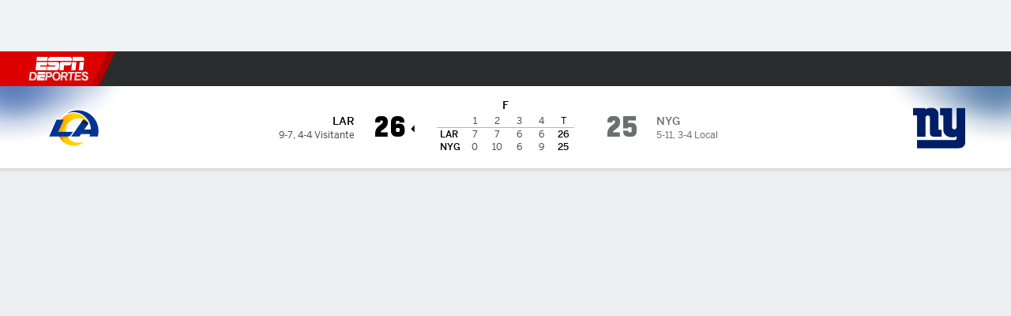

--- FILE ---
content_type: text/html; charset=utf-8
request_url: https://espndeportes.espn.com/futbol-americano/nfl/juego/_/juegoId/401547632/rams-giants
body_size: 79760
content:

        <!doctype html>
        <html lang="es">
            <head>
                <meta charSet="utf-8" />

                <!-- ESPNFITT | a86ad8656004 | 14265246 | e4131ccb | espndeportes.espn.com | Thu, 22 Jan 2026 05:17:59 GMT -->
                <script>__dataLayer={"pageViewed":false,"helpersEnabled":false,"page":{"author":"","game_id":"401547632","league":"Not Applicable","page_infrastructure":"fitt","placement":"","play_location":"","premium":"","purchase_method":"","referer":"","search_query":"","section":"","story_id":"","story_title":"","start_type":""},"site":{"portal":"sports","application_name":"Espn Web - Fitt","country":"us","edition":"es-us","site":"espndeportes","language":"es_us","orientation":"desktop"},"pzn":{"affiliate_name":"not authenticated","login_status":"anonymous","betaccountlinked":"no","entitlements":"","has_favorites":"no","hidebetting":"false","has_fantasy":"no","has_notifications":"no","auto_start":"no","userab_1":"","league_manager":"no","paywallshown":"no","isptveauthenticated":"no","ssotveauthenticated":"no","tveauthenticated":"no"},"visitor":{"dssid":"","ad_blocker":"no","wholesale_user":"no","wholesale_mvpd_user":"no","wholesale_provider":"no provider"}}; try{ __dataLayer.visitor = __dataLayer.visitor || {}; __dataLayer.visitor.consent = Object.assign({ isAnonymous: !1 }, JSON.parse(localStorage.getItem('consentToken')).data);}catch(e){}</script>
                <script src="https://dcf.espn.com/TWDC-DTCI/prod/Bootstrap.js"></script>
                <script>
            (function(h,o,u,n,d) {
                h=h[d]=h[d]||{q:[],onReady:function(c){h.q.push(c)}}
                d=o.createElement(u);d.async=1;d.src=n
                n=o.getElementsByTagName(u)[0];n.parentNode.insertBefore(d,n)
            })(window,document,'script','https://www.datadoghq-browser-agent.com/us1/v5/datadog-rum.js','DD_RUM');
            
            window.DD_RUM.onReady(function() {
                window.DD_RUM.setGlobalContext({
                    twdcgrid: {
                        yp_team_id: "67c86818ce5ff1871b58289f",
                        yp_service_id: "67b8d8e244357475ee4bd4b4",
                        datadog_log_index: "observability"
                    }
                });
            });
        </script>
                <title data-react-helmet="true">Rams 26-25 Giants (31 de Dic., 2023) Resultado Final - ESPN DEPORTES</title>
                <meta data-react-helmet="true" name="description" content="Resumen del partido Los Angeles Rams vs. New York Giants NFL resultado final 26-25, jugado el 31 de Diciembre, 2023 en ESPN DEPORTES."/><meta data-react-helmet="true" property="fb:app_id" content="116656161708917"/><meta data-react-helmet="true" property="og:site_name" content="ESPN DEPORTES"/><meta data-react-helmet="true" property="og:url" content="https://espndeportes.espn.com/futbol-americano/nfl/juego/_/juegoId/401547632/rams-giants"/><meta data-react-helmet="true" property="og:title" content="Rams 26-25 Giants (31 de Dic., 2023) Resultado Final - ESPN DEPORTES"/><meta data-react-helmet="true" property="og:description" content="Resumen del partido Los Angeles Rams vs. New York Giants NFL resultado final 26-25, jugado el 31 de Diciembre, 2023 en ESPN DEPORTES."/><meta data-react-helmet="true" property="og:image" content="http://s.espncdn.com/stitcher/sports/football/nfl/events/401547632.png?templateId=espn.com.share.1"/><meta data-react-helmet="true" property="og:image:width" content="500"/><meta data-react-helmet="true" property="og:image:height" content="500"/><meta data-react-helmet="true" property="og:type" content="website"/><meta data-react-helmet="true" name="twitter:site" content="espn"/><meta data-react-helmet="true" name="twitter:url" content="https://espndeportes.espn.com/futbol-americano/nfl/juego/_/juegoId/401547632/rams-giants"/><meta data-react-helmet="true" name="twitter:title" content="Rams 26-25 Giants (31 de Dic., 2023) Resultado Final - ESPN DEPORTES"/><meta data-react-helmet="true" name="twitter:description" content="Resumen del partido Los Angeles Rams vs. New York Giants NFL resultado final 26-25, jugado el 31 de Diciembre, 2023 en ESPN DEPORTES."/><meta data-react-helmet="true" name="twitter:card" content="summary"/><meta data-react-helmet="true" name="twitter:image" content="http://s.espncdn.com/stitcher/sports/football/nfl/events/401547632.png?templateId=espn.com.share.1"/><meta data-react-helmet="true" name="twitter:app:name:iphone" content="ESPN"/><meta data-react-helmet="true" name="twitter:app:id:iphone" content="317469184"/><meta data-react-helmet="true" name="twitter:app:name:googleplay" content="ESPN"/><meta data-react-helmet="true" name="twitter:app:id:googleplay" content="com.espn.score_center"/><meta data-react-helmet="true" name="title" content="Rams 26-25 Giants (31 de Dic., 2023) Resultado Final - ESPN DEPORTES"/><meta data-react-helmet="true" name="medium" content="website"/>
                <meta name="viewport" content="initial-scale=1.0, maximum-scale=1.0, user-scalable=no" />
                <meta http-equiv="x-ua-compatible" content="IE=edge" />
                <meta property="og:locale" content="en_US" />

                <link href="//cdn1.espn.net" rel="preconnect" />
                <link href='https://tredir.espn.com' rel='preconnect' crossorigin />
                <link href='https://cdn.registerdisney.go.com' rel='preconnect' crossorigin />
                <link href='https://fan.api.espn.com' rel='preconnect' crossorigin />
                <link href='https://cdn.espn.com' rel='preconnect' crossorigin />
                <link href='https://a.espncdn.com' rel='preconnect' crossorigin />
                <link href='https://site.web.api.espn.com' rel='preconnect' crossorigin />
                <link rel="mask-icon" sizes="any" href="https://a.espncdn.com/prod/assets/icons/E.svg" color="#990000" />
                <link rel="shortcut icon" href="https://a.espncdn.com/favicon.ico" />
                <link rel="apple-touch-icon" href="https://a.espncdn.com/wireless/mw5/r1/images/bookmark-icons-v2/espn-icon-57x57.png" />
                <link rel="apple-touch-icon-precomposed" href="https://a.espncdn.com/wireless/mw5/r1/images/bookmark-icons-v2/espn-icon-57x57.png" />
                <link rel="apple-touch-icon-precomposed" sizes="72x72" href="https://a.espncdn.com/wireless/mw5/r1/images/bookmark-icons-v2/espn-icon-72x72.png" />
                <link rel="apple-touch-icon-precomposed" sizes="114x114" href="https://a.espncdn.com/wireless/mw5/r1/images/bookmark-icons-v2/espn-icon-114x114.png" />
                <link rel="apple-touch-icon-precomposed" sizes="152x152" href="https://a.espncdn.com/wireless/mw5/r1/images/bookmark-icons-v2/espn-icon-152x152.png" />

                <link rel="manifest" href="/manifest.json">

                

                
                
                <link data-react-helmet="true" rel="stylesheet" href="//cdn1.espn.net/fitt/e4131ccb5d0d-release-01-20-2026.2.0.3951/client/espnfitt/css/fusion-d7719444.css"/><link data-react-helmet="true" rel="stylesheet" href="//cdn1.espn.net/fitt/e4131ccb5d0d-release-01-20-2026.2.0.3951/client/espnfitt/css/7245-c047e00a.css"/><link data-react-helmet="true" rel="stylesheet" href="//cdn1.espn.net/fitt/e4131ccb5d0d-release-01-20-2026.2.0.3951/client/espnfitt/css/espnfitt-99e7beb3.css"/><link data-react-helmet="true" rel="stylesheet" href="//cdn1.espn.net/fitt/e4131ccb5d0d-release-01-20-2026.2.0.3951/client/espnfitt/css/394-f8f14c08.css"/><link data-react-helmet="true" rel="stylesheet" href="//cdn1.espn.net/fitt/e4131ccb5d0d-release-01-20-2026.2.0.3951/client/espnfitt/css/9030-8fc13ef4.css"/><link data-react-helmet="true" rel="stylesheet" href="//cdn1.espn.net/fitt/e4131ccb5d0d-release-01-20-2026.2.0.3951/client/espnfitt/css/3606-6cffbab4.css"/><link data-react-helmet="true" rel="stylesheet" href="//cdn1.espn.net/fitt/e4131ccb5d0d-release-01-20-2026.2.0.3951/client/espnfitt/css/5999-ae59db07.css"/><link data-react-helmet="true" rel="stylesheet" href="//cdn1.espn.net/fitt/e4131ccb5d0d-release-01-20-2026.2.0.3951/client/espnfitt/css/2960-62c3a3ef.css"/><link data-react-helmet="true" rel="stylesheet" href="//cdn1.espn.net/fitt/e4131ccb5d0d-release-01-20-2026.2.0.3951/client/espnfitt/css/6544-a72ac28a.css"/><link data-react-helmet="true" rel="stylesheet" href="//cdn1.espn.net/fitt/e4131ccb5d0d-release-01-20-2026.2.0.3951/client/espnfitt/css/gamepackage.football-fb8a32ed.css"/><link data-react-helmet="true" rel="canonical" href="https://espndeportes.espn.com/futbol-americano/nfl/juego/_/juegoId/401547632/rams-giants"/><link data-react-helmet="true" rel="preload" as="font" type="font/woff2" href="https://a.espncdn.com/fonts/_Publico/PublicoBannerExtraboldWeb.woff2" crossorigin="true"/><link data-react-helmet="true" rel="preload" as="font" type="font/woff2" href="https://a.espncdn.com/fonts/_BentonSans/BentonSansBlack.woff2" crossorigin="true"/><link data-react-helmet="true" rel="preload" as="font" type="font/woff2" href="https://a.espncdn.com/fonts/_BentonSansCond/BentonSansCondBold.woff2" crossorigin="true"/><link data-react-helmet="true" rel="preload" as="font" type="font/woff2" href="https://a.espncdn.com/fonts/_PlayoffProCond/PlayoffProCondBold.woff2" crossorigin="true"/><link data-react-helmet="true" rel="preload" as="font" type="font/woff2" href="https://a.espncdn.com/fonts/_PlayoffProCond/PlayoffProCondBlack.woff2" crossorigin="true"/><link data-react-helmet="true" rel="preload" as="font" type="font/woff2" href="https://a.espncdn.com/fonts/_BentonSans/BentonSansBold.woff2" crossorigin="true"/><link data-react-helmet="true" rel="preload" as="font" type="font/woff2" href="https://a.espncdn.com/fonts/_BentonSans/BentonSansMedium.woff2" crossorigin="true"/><link data-react-helmet="true" rel="preload" as="font" type="font/woff2" href="https://a.espncdn.com/fonts/_BentonSans/BentonSansRegular.woff2" crossorigin="true"/><link data-react-helmet="true" rel="preload" as="font" type="font/woff2" href="https://a.espncdn.com/fonts/_Ignite/ESPNIgniteDisplay-CondensedHeavy-Web.woff2" crossorigin="true"/><link data-react-helmet="true" rel="preload" as="font" type="font/woff2" href="https://a.espncdn.com/fonts/_Ignite/ESPNIgniteText-Regular-Web.woff2" crossorigin="true"/><link data-react-helmet="true" rel="preload" as="font" type="font/woff2" href="https://a.espncdn.com/fonts/_Ignite/ESPNIgniteTextCondensed-Regular-Web.woff2" crossorigin="true"/><link data-react-helmet="true" rel="preload" as="font" type="font/woff2" href="https://a.espncdn.com/fonts/_Ignite/ESPNIgniteTextCondensed-Bold-Web.woff2" crossorigin="true"/><link data-react-helmet="true" rel="alternate" href="android-app://com.espn.score_center/sportscenter/x-callback-url/showGame?url=/futbol-americano/nfl/juego/_/juegoId/401547632"/><link data-react-helmet="true" rel="alternate" hreflang="en-us" href="https://www.espn.com/nfl/game/_/gameId/401547632/rams-giants"/><link data-react-helmet="true" rel="alternate" hreflang="pt-br" href="https://www.espn.com.br/nfl/jogo/_/jogoId/401547632/rams-giants"/><link data-react-helmet="true" rel="alternate" hreflang="en-in" href="https://www.espn.in/nfl/game/_/gameId/401547632/rams-giants"/><link data-react-helmet="true" rel="alternate" hreflang="en-za" href="https://africa.espn.com/nfl/game/_/gameId/401547632/rams-giants"/><link data-react-helmet="true" rel="alternate" hreflang="en-au" href="https://www.espn.com.au/nfl/game/_/gameId/401547632/rams-giants"/><link data-react-helmet="true" rel="alternate" hreflang="es-ve" href="https://www.espn.com.ve/futbol-americano/nfl/juego/_/juegoId/401547632/rams-giants"/><link data-react-helmet="true" rel="alternate" hreflang="es-cl" href="https://www.espn.cl/futbol-americano/nfl/juego/_/juegoId/401547632/rams-giants"/><link data-react-helmet="true" rel="alternate" hreflang="es-mx" href="https://www.espn.com.mx/futbol-americano/nfl/juego/_/juegoId/401547632/rams-giants"/><link data-react-helmet="true" rel="alternate" hreflang="es-co" href="https://www.espn.com.co/futbol-americano/nfl/juego/_/juegoId/401547632/rams-giants"/><link data-react-helmet="true" rel="alternate" hreflang="es-pe" href="https://www.espn.com.pe/futbol-americano/nfl/juego/_/juegoId/401547632/rams-giants"/><link data-react-helmet="true" rel="alternate" hreflang="es-ar" href="https://www.espn.com.ar/futbol-americano/nfl/juego/_/juegoId/401547632/rams-giants"/><link data-react-helmet="true" rel="alternate" hreflang="es-us" href="https://espndeportes.espn.com/futbol-americano/nfl/juego/_/juegoId/401547632/rams-giants"/><link data-react-helmet="true" rel="alternate" hreflang="en-ph" href="https://www.espn.ph/nfl/game/_/gameId/401547632/rams-giants"/><link data-react-helmet="true" rel="alternate" hreflang="en-gb" href="https://www.espn.co.uk/nfl/game/_/gameId/401547632/rams-giants"/><link data-react-helmet="true" rel="alternate" hreflang="en-sg" href="https://www.espn.com.sg/nfl/game/_/gameId/401547632/rams-giants"/><link data-react-helmet="true" rel="alternate" hreflang="es-gt" href="https://www.espn.com.gt/futbol-americano/nfl/juego/_/juegoId/401547632/rams-giants"/><link data-react-helmet="true" rel="alternate" hreflang="es-uy" href="https://www.espn.com.uy/futbol-americano/nfl/juego/_/juegoId/401547632/rams-giants"/><link data-react-helmet="true" rel="alternate" hreflang="es-do" href="https://www.espn.com.do/futbol-americano/nfl/juego/_/juegoId/401547632/rams-giants"/><link data-react-helmet="true" rel="alternate" hreflang="es-ec" href="https://www.espn.com.ec/futbol-americano/nfl/juego/_/juegoId/401547632/rams-giants"/><link data-react-helmet="true" rel="alternate" hreflang="es-pa" href="https://www.espn.com.pa/futbol-americano/nfl/juego/_/juegoId/401547632/rams-giants"/><link data-react-helmet="true" rel="alternate" hreflang="es-cr" href="https://www.espn.co.cr/futbol-americano/nfl/juego/_/juegoId/401547632/rams-giants"/><link data-react-helmet="true" rel="alternate" hreflang="nl-nl" href="https://www.espn.nl/nfl/wedstrijd/_/wedstrijdId/401547632/rams-giants"/>
                <script src="//cdn1.espn.net/fitt/e4131ccb5d0d-release-01-20-2026.2.0.3951/client/espnfitt/runtime-061aa144.js" defer></script><script src="//cdn1.espn.net/fitt/e4131ccb5d0d-release-01-20-2026.2.0.3951/client/espnfitt/dmp-sdk-e891f094.js" defer></script><script src="//cdn1.espn.net/fitt/e4131ccb5d0d-release-01-20-2026.2.0.3951/client/espnfitt/7245-b97c7ede.js" defer></script><script src="//cdn1.espn.net/fitt/e4131ccb5d0d-release-01-20-2026.2.0.3951/client/espnfitt/1609-dac15037.js" defer></script><script src="//cdn1.espn.net/fitt/e4131ccb5d0d-release-01-20-2026.2.0.3951/client/espnfitt/9264-abee4af7.js" defer></script><script src="//cdn1.espn.net/fitt/e4131ccb5d0d-release-01-20-2026.2.0.3951/client/espnfitt/394-78560395.js" defer></script><script src="//cdn1.espn.net/fitt/e4131ccb5d0d-release-01-20-2026.2.0.3951/client/espnfitt/1765-53c8f25a.js" defer></script><script src="//cdn1.espn.net/fitt/e4131ccb5d0d-release-01-20-2026.2.0.3951/client/espnfitt/3403-5f1fedbe.js" defer></script><script src="//cdn1.espn.net/fitt/e4131ccb5d0d-release-01-20-2026.2.0.3951/client/espnfitt/6500-6c720148.js" defer></script><script src="//cdn1.espn.net/fitt/e4131ccb5d0d-release-01-20-2026.2.0.3951/client/espnfitt/7278-6b7601e4.js" defer></script><script src="//cdn1.espn.net/fitt/e4131ccb5d0d-release-01-20-2026.2.0.3951/client/espnfitt/3725-6f63c071.js" defer></script><script src="//cdn1.espn.net/fitt/e4131ccb5d0d-release-01-20-2026.2.0.3951/client/espnfitt/9532-3c93e8cd.js" defer></script><script src="//cdn1.espn.net/fitt/e4131ccb5d0d-release-01-20-2026.2.0.3951/client/espnfitt/7642-e4cb4d2e.js" defer></script><script src="//cdn1.espn.net/fitt/e4131ccb5d0d-release-01-20-2026.2.0.3951/client/espnfitt/1648-d5f450ce.js" defer></script><script src="//cdn1.espn.net/fitt/e4131ccb5d0d-release-01-20-2026.2.0.3951/client/espnfitt/7814-f377177a.js" defer></script><script src="//cdn1.espn.net/fitt/e4131ccb5d0d-release-01-20-2026.2.0.3951/client/espnfitt/1863-40aa245d.js" defer></script><script src="//cdn1.espn.net/fitt/e4131ccb5d0d-release-01-20-2026.2.0.3951/client/espnfitt/4715-f68adb33.js" defer></script><script src="//cdn1.espn.net/fitt/e4131ccb5d0d-release-01-20-2026.2.0.3951/client/espnfitt/3948-c92562a2.js" defer></script><script src="//cdn1.espn.net/fitt/e4131ccb5d0d-release-01-20-2026.2.0.3951/client/espnfitt/562-025ae8de.js" defer></script><script src="//cdn1.espn.net/fitt/e4131ccb5d0d-release-01-20-2026.2.0.3951/client/espnfitt/3606-59a9a868.js" defer></script><script src="//cdn1.espn.net/fitt/e4131ccb5d0d-release-01-20-2026.2.0.3951/client/espnfitt/4898-02e5efa6.js" defer></script><script src="//cdn1.espn.net/fitt/e4131ccb5d0d-release-01-20-2026.2.0.3951/client/espnfitt/9265-a9bfcbcf.js" defer></script><script src="//cdn1.espn.net/fitt/e4131ccb5d0d-release-01-20-2026.2.0.3951/client/espnfitt/7528-c9c758bc.js" defer></script><script src="//cdn1.espn.net/fitt/e4131ccb5d0d-release-01-20-2026.2.0.3951/client/espnfitt/9192-12059128.js" defer></script><script src="//cdn1.espn.net/fitt/e4131ccb5d0d-release-01-20-2026.2.0.3951/client/espnfitt/9561-44fab922.js" defer></script><script src="//cdn1.espn.net/fitt/e4131ccb5d0d-release-01-20-2026.2.0.3951/client/espnfitt/3481-7973dd95.js" defer></script><script src="//cdn1.espn.net/fitt/e4131ccb5d0d-release-01-20-2026.2.0.3951/client/espnfitt/4162-3e00428a.js" defer></script><script src="//cdn1.espn.net/fitt/e4131ccb5d0d-release-01-20-2026.2.0.3951/client/espnfitt/5999-dfabe7fe.js" defer></script><script src="//cdn1.espn.net/fitt/e4131ccb5d0d-release-01-20-2026.2.0.3951/client/espnfitt/1290-0263e4b6.js" defer></script><script src="//cdn1.espn.net/fitt/e4131ccb5d0d-release-01-20-2026.2.0.3951/client/espnfitt/2960-14c760c6.js" defer></script><script src="//cdn1.espn.net/fitt/e4131ccb5d0d-release-01-20-2026.2.0.3951/client/espnfitt/6544-0a68a318.js" defer></script>
                <link rel="prefetch" href="//cdn1.espn.net/fitt/e4131ccb5d0d-release-01-20-2026.2.0.3951/client/espnfitt/_manifest.js" as="script" /><link rel="prefetch" href="//cdn1.espn.net/fitt/e4131ccb5d0d-release-01-20-2026.2.0.3951/client/espnfitt/espn-es-us-0a615c28.js" as="script" />
<link rel="prefetch" href="//cdn1.espn.net/fitt/e4131ccb5d0d-release-01-20-2026.2.0.3951/client/espnfitt/espnfitt-9cfcb427.js" as="script" />
<link rel="prefetch" href="//cdn1.espn.net/fitt/e4131ccb5d0d-release-01-20-2026.2.0.3951/client/espnfitt/gamepackage.football-105df071.js" as="script" />
                <style type="text/css" id="fittLoadingStyle">
   .page-container,
   .Nav__Primary__Menu,
   .Nav__Secondary__Menu,
    .NavSecondary--GamePackage,
   .SoccerPerformers--gamepackage,
   .ScoreCell__Notes--footer,
   .Gamestrip,
   .Ad:before {
       opacity:                    0;
   }
</style>
                <noscript>
            <style type="text/css">
                div.HeaderScoreboardContainer, div.Ad, div.sponsored-content { display: none !important; }
                .page-container,
                .Nav__Primary .Nav__Primary__Menu .Nav__Primary__Menu__Item a,
                .Nav__Primary .Nav__Primary__Menu .Nav__Primary__Menu__Item .Nav__Primary__Menu__Link,
                .Nav__Secondary .Nav__Secondary__Menu .Nav__Secondary__Menu__Title .Nav__Secondary__Menu__Link,
                .Nav__Secondary .Nav__Secondary__Menu .Nav__Secondary__Menu__Item .Nav__Secondary__Menu__Link {
                    opacity: 1;
                }
            </style>
        </noscript>
                
            </head>
            <body class="deportes">
                <img width="99999" height="99999" alt="" style="pointer-events: none; position: absolute; top: 0; left: 0; width: 99%; height: 99%; max-width: 99%; max-height: 99%;" src="[data-uri]">
                
                <div id="espnfitt"><div id="DataWrapper"><div id="fitt-analytics"><div id="themeProvider" class="theme-light "><div class="bp-mobileMDPlus bp-mobileLGPlus bp-tabletPlus bp-desktopPlus bp-desktopLGPlus" data-fitt-page-type="gamepackage"><div id="lightboxContainer"></div><div class="HeaderScoreboardWrapper"><div class="HeaderScoreboardContainer HeaderScoreboardContainer--loading"><section class="HeaderScoreboard HeaderScoreboard--empty" aria-label="HeaderScoreboard"><button class="HiddenSkip" data-skip="content">Salta al contenido principal</button><button class="HiddenSkip" data-skip="nav">Ir a la navegación</button><div class="HeaderScoreboard__Wrapper"><div class="HeaderScoreboard__Carousel"><div class="HeaderScoreboard__Carousel__Nav HeaderScoreboard__Carousel__Nav--prev is-disabled"><svg aria-hidden="true" class="icon__svg" viewBox="0 0 24 24"><use xlink:href="#icon__caret__left"></use></svg></div><div class="HeaderScoreboard__Carousel__Wrapper"><div style="transform:translateX(0px);transition:0.7s ease"><div class="HeaderScoreboard__Events"><div class="HeaderScoreboard__SportSection"><div class="ScoreCell ScoreCell--md ScoreCell--noLinks" role="group"><a class="ScoreCell__LinkOverlay"></a><div class="ScoreCell__Link"><div class="ScoreCell__Link__Event__Detail"><div class="ScoreCell__CompetitorDetails"><ul class="ScoreCell__Competitors"></ul></div></div></div></div></div></div></div></div><div class="HeaderScoreboard__Carousel__Nav HeaderScoreboard__Carousel__Nav--next is-disabled"><svg aria-hidden="true" class="icon__svg" viewBox="0 0 24 24"><use xlink:href="#icon__caret__right"></use></svg></div></div></div></section></div></div><header class="db Site__Header__Wrapper sticky"><div class="Site__Header db left-0 top-0 w-100 bg-clr-gray-02 Site__Header--deportes"><nav class="Nav__Primary center flex justify-between items-center" aria-label="Navegación Global"><div class="Nav__Primary__Section Nav__Primary__Section--left"><div class="Nav__Primary__Branding__Logo"><div class="Nav__Primary__Branding__Wrapper"><a class="AnchorLink Nav__Primary__Branding Nav__Primary__Branding--espn Nav__Primary__Branding--deportes" tabindex="0" data-track-nav_layer="global nav" data-track-nav_item="espn-logo" aria-label="Portada" href="/">ESPN</a></div></div><ul class="Nav__Primary__Menu flex Nav__Primary__Menu--left w-100"><div><li class="Nav__Primary__Menu__Item flex items-center relative Nav__Primary__Menu__Item--espn-es-us n7 Nav__AccessibleMenuItem_Wrapper" data-testid="NavAccessibleMenuItem"><a class="AnchorLink Button--unstyled Nav__Primary__Menu__Link clr-white flex items-center" tabindex="0" aria-label="Portada Futbol" href="/futbol/" id="nav-link-undefined" aria-selected="false" data-track-nav_item="fútbol" data-track-nav_layer="global nav"><div class="Nav__Primary__Menu__Item--button-container"><span class="Nav__Text Nav__Primary__Menu__Item--text" data-resource-id="gamepackage.fútbol_tab">Fútbol</span></div></a><button aria-label="Fútbol" aria-expanded="false" class="Button--unstyled Nav__Primary__Menu__Toggle" tabindex="0" aria-haspopup="true"><svg role="img" aria-hidden="true" class="Nav__SubmenuIndicatorIcon icon__svg fill-clr-white icon_svg--dark icon__svg" viewBox="0 0 24 24"><title id="undefined-submenu">Fútbol</title><use xlink:href="#icon__caret__down"></use></svg></button></li></div><div><li class="Nav__Primary__Menu__Item flex items-center relative Nav__Primary__Menu__Item--active Nav__Primary__Menu__Item--espn-es-us n7 Nav__AccessibleMenuItem_Wrapper" data-testid="NavAccessibleMenuItem"><a class="AnchorLink Button--unstyled Nav__Primary__Menu__Link clr-white flex items-center" tabindex="0" aria-label="Portada NFL" href="/futbol-americano/" id="nav-link-undefined" aria-selected="true" data-track-nav_item="f. americano" data-track-nav_layer="global nav"><div class="Nav__Primary__Menu__Item--button-container"><span class="Nav__Text Nav__Primary__Menu__Item--text" data-resource-id="gamepackage.f.americano_tab">F. Americano</span></div></a><button aria-label="F. Americano" aria-expanded="false" class="Button--unstyled Nav__Primary__Menu__Toggle" tabindex="0" aria-haspopup="true"><svg role="img" aria-hidden="true" class="Nav__SubmenuIndicatorIcon icon__svg fill-clr-white icon_svg--dark icon__svg" viewBox="0 0 24 24"><title id="undefined-submenu">F. Americano</title><use xlink:href="#icon__caret__down"></use></svg></button></li></div><div><li class="Nav__Primary__Menu__Item flex items-center relative Nav__Primary__Menu__Item--espn-es-us n7 Nav__AccessibleMenuItem_Wrapper" data-testid="NavAccessibleMenuItem"><a class="AnchorLink Button--unstyled Nav__Primary__Menu__Link clr-white flex items-center" tabindex="0" aria-label="Portada NBA" href="/basquetbol/" id="nav-link-undefined" aria-selected="false" data-track-nav_item="básquetbol" data-track-nav_layer="global nav"><div class="Nav__Primary__Menu__Item--button-container"><span class="Nav__Text Nav__Primary__Menu__Item--text" data-resource-id="gamepackage.básquetbol_tab">Básquetbol</span></div></a><button aria-label="Básquetbol" aria-expanded="false" class="Button--unstyled Nav__Primary__Menu__Toggle" tabindex="0" aria-haspopup="true"><svg role="img" aria-hidden="true" class="Nav__SubmenuIndicatorIcon icon__svg fill-clr-white icon_svg--dark icon__svg" viewBox="0 0 24 24"><title id="undefined-submenu">Básquetbol</title><use xlink:href="#icon__caret__down"></use></svg></button></li></div><div><li class="Nav__Primary__Menu__Item flex items-center relative Nav__Primary__Menu__Item--espn-es-us n7 Nav__AccessibleMenuItem_Wrapper" data-testid="NavAccessibleMenuItem"><a class="AnchorLink Button--unstyled Nav__Primary__Menu__Link clr-white flex items-center" tabindex="0" aria-label="Portada MLB" href="/beisbol/" id="nav-link-undefined" aria-selected="false" data-track-nav_item="mlb" data-track-nav_layer="global nav"><div class="Nav__Primary__Menu__Item--button-container"><span class="Nav__Text Nav__Primary__Menu__Item--text" data-resource-id="gamepackage.mlb_tab">MLB</span></div></a><button aria-label="MLB" aria-expanded="false" class="Button--unstyled Nav__Primary__Menu__Toggle" tabindex="0" aria-haspopup="true"><svg role="img" aria-hidden="true" class="Nav__SubmenuIndicatorIcon icon__svg fill-clr-white icon_svg--dark icon__svg" viewBox="0 0 24 24"><title id="undefined-submenu">MLB</title><use xlink:href="#icon__caret__down"></use></svg></button></li></div><div><li class="Nav__Primary__Menu__Item flex items-center relative Nav__Primary__Menu__Item--espn-es-us n7 Nav__AccessibleMenuItem_Wrapper" data-testid="NavAccessibleMenuItem"><a class="AnchorLink Button--unstyled Nav__Primary__Menu__Link clr-white flex items-center" tabindex="0" aria-label="Portada F1" href="/deporte-motor/f1/" id="nav-link-undefined" aria-selected="false" data-track-nav_item="f1" data-track-nav_layer="global nav"><div class="Nav__Primary__Menu__Item--button-container"><span class="Nav__Text Nav__Primary__Menu__Item--text" data-resource-id="gamepackage.f1_tab">F1</span></div></a><button aria-label="F1" aria-expanded="false" class="Button--unstyled Nav__Primary__Menu__Toggle" tabindex="0" aria-haspopup="true"><svg role="img" aria-hidden="true" class="Nav__SubmenuIndicatorIcon icon__svg fill-clr-white icon_svg--dark icon__svg" viewBox="0 0 24 24"><title id="undefined-submenu">F1</title><use xlink:href="#icon__caret__down"></use></svg></button></li></div><div><li class="Nav__Primary__Menu__Item flex items-center relative Nav__Primary__Menu__Item--espn-es-us n7 Nav__AccessibleMenuItem_Wrapper" data-testid="NavAccessibleMenuItem"><a class="AnchorLink Button--unstyled Nav__Primary__Menu__Link clr-white flex items-center" tabindex="0" aria-label="Portada Boxeo" href="/boxeo/" id="nav-link-undefined" aria-selected="false" data-track-nav_item="boxeo" data-track-nav_layer="global nav"><div class="Nav__Primary__Menu__Item--button-container"><span class="Nav__Text Nav__Primary__Menu__Item--text" data-resource-id="gamepackage.boxeo_tab">Boxeo</span></div></a><button aria-label="Boxeo" aria-expanded="false" class="Button--unstyled Nav__Primary__Menu__Toggle" tabindex="0" aria-haspopup="true"><svg role="img" aria-hidden="true" class="Nav__SubmenuIndicatorIcon icon__svg fill-clr-white icon_svg--dark icon__svg" viewBox="0 0 24 24"><title id="undefined-submenu">Boxeo</title><use xlink:href="#icon__caret__down"></use></svg></button></li></div><div><li class="Nav__Primary__Menu__Item flex items-center relative Nav__Primary__Menu__Item--espn-es-us n7 Nav__AccessibleMenuItem_Wrapper" data-testid="NavAccessibleMenuItem"><a class="AnchorLink Button--unstyled Nav__Primary__Menu__Link clr-white flex items-center" tabindex="0" aria-label="Portada NHL" href="/nhl/resultados" id="nav-link-undefined" aria-selected="false" data-track-nav_item="nhl" data-track-nav_layer="global nav"><div class="Nav__Primary__Menu__Item--button-container"><span class="Nav__Text Nav__Primary__Menu__Item--text" data-resource-id="gamepackage.nhl_tab">NHL</span></div></a><button aria-label="NHL" aria-expanded="false" class="Button--unstyled Nav__Primary__Menu__Toggle" tabindex="0" aria-haspopup="true"><svg role="img" aria-hidden="true" class="Nav__SubmenuIndicatorIcon icon__svg fill-clr-white icon_svg--dark icon__svg" viewBox="0 0 24 24"><title id="undefined-submenu">NHL</title><use xlink:href="#icon__caret__down"></use></svg></button></li></div><div><li class="Nav__Primary__Menu__Item flex items-center relative Nav__Primary__Menu__Item--espn-es-us n7 Nav__AccessibleMenuItem_Wrapper" data-testid="NavAccessibleMenuItem"><a class="AnchorLink Button--unstyled Nav__Primary__Menu__Link clr-white flex items-center" tabindex="0" aria-label="Portada More Sports" href="#" id="nav-link-undefined" aria-selected="false" data-track-nav_item="más deportes" data-track-nav_layer="global nav"><span class="Nav__Text Nav__Primary__Menu__Item--text" data-resource-id="gamepackage.másdeportes_tab">Más Deportes</span></a><button aria-label="Más Deportes" aria-expanded="false" class="Button--unstyled Nav__Primary__Menu__Toggle" tabindex="0" aria-haspopup="true"><svg role="img" aria-hidden="true" class="Nav__SubmenuIndicatorIcon icon__svg fill-clr-white icon_svg--dark icon__svg" viewBox="0 0 24 24"><title id="undefined-submenu">Más Deportes</title><use xlink:href="#icon__caret__down"></use></svg></button></li></div></ul></div><div class="Nav__Primary__Section Nav__Primary__Section--right"><ul class="Nav__Primary__Menu flex Nav__Primary__Menu--right flex-none"><div><li class="Nav__Primary__Menu__Item flex items-center relative Nav__Primary__Menu__Item--espn-es-us n7 Nav__AccessibleMenuItem_Wrapper" data-testid="NavAccessibleMenuItem"><a class="AnchorLink Button--unstyled Nav__Primary__Menu__Link clr-white flex items-center" tabindex="0" href="https://espndeportes.espn.com/watch" id="nav-link-undefined" aria-selected="false" data-track-nav_item="watch" data-track-nav_layer="global nav"><div class="Nav__Primary__Menu__Item--button-container"><div class="Nav__Primary__Menu__Item--image-container"><img alt="" class="Image Nav__Primary__Menu__Item--icon" data-mptype="image" src="[data-uri]"/></div><span class="Nav__Text Nav__Primary__Menu__Item--text" data-resource-id="gamepackage.watch_tab">Watch</span></div></a><button aria-label="Watch" aria-expanded="false" class="Button--unstyled Nav__Primary__Menu__Toggle" tabindex="0" aria-haspopup="true"><svg role="img" aria-hidden="true" class="Nav__SubmenuIndicatorIcon icon__svg fill-clr-white icon_svg--dark icon__svg" viewBox="0 0 24 24"><title id="undefined-submenu">Watch</title><use xlink:href="#icon__caret__down"></use></svg></button></li></div><div><li class="Nav__Primary__Menu__Item flex items-center relative Nav__Primary__Menu__Item--espn-es-us n7 Nav__AccessibleMenuItem_Wrapper" data-testid="NavAccessibleMenuItem"><a class="AnchorLink Button--unstyled Nav__Primary__Menu__Link clr-white flex items-center" tabindex="0" href="http://www.espn.com/fantasy/" id="nav-link-undefined" aria-selected="false" data-track-nav_item="juegos" data-track-nav_layer="global nav"><div class="Nav__Primary__Menu__Item--button-container"><div class="Nav__Primary__Menu__Item--image-container"><img alt="" class="Image Nav__Primary__Menu__Item--icon" data-mptype="image" src="[data-uri]"/></div><span class="Nav__Text Nav__Primary__Menu__Item--text" data-resource-id="gamepackage.juegos_tab">Juegos</span></div></a><button aria-label="Juegos" aria-expanded="false" class="Button--unstyled Nav__Primary__Menu__Toggle" tabindex="0" aria-haspopup="true"><svg role="img" aria-hidden="true" class="Nav__SubmenuIndicatorIcon icon__svg fill-clr-white icon_svg--dark icon__svg" viewBox="0 0 24 24"><title id="undefined-submenu">Juegos</title><use xlink:href="#icon__caret__down"></use></svg></button></li></div></ul><ul class="Nav__Primary__Menu flex Nav__Primary__Menu--right flex-none"><li class="Nav__Primary__Menu__Item Nav__Search flex-none relative"><div class="Nav__Search__Toggle"><svg aria-expanded="false" tabindex="0" role="button" aria-hidden="false" aria-labelledby="navSearchLabel" class="icon__svg" viewBox="0 0 24 24"><title id="navSearchLabel">Buscar</title><use xlink:href="#icon__search__v2"></use></svg></div></li></ul></div></nav></div></header><div id="fittBGContainer"><div id="fittBGContainerInner"><div id="fittBGContainerInside"><div id="fittBGAd" data-box-type="fitt-adbox-wallpaper"><div class="Ad ad-slot" data-slot-type="wallpaper" data-collapse-before-load="true" data-exclude-bp="s,m" data-slot-kvps="pos=wallpaper"></div></div></div></div></div><main id="fittPageContainer" tabindex="-1"><div data-box-type="fitt-adbox-exclusions"><div class="Ad ad-slot" data-slot-type="exclusions" data-category-exclusion="true" data-slot-kvps="pos=exclusions"></div></div><div class="pageContent"><div class="theme-nextGenGamecast "><div class="NzyJW pNwJE GpQCA iWsMV wgokC yHAKF YxTfI yNmBg BEHi "><div class="mLASH XwvpJ VZTD YXpvG zfbtc DXbtt lZur gCZxf NHnbg SQFkJ sXwFv GCxLR IHeek VjqXl " data-testid="GameSwitcher"><div class="XwvpJ VZTD YXpvG PSmaN TUUzG lZur "><button class="rpdKw Nkdqy KJCBE Qbope MLrKa DQSyf mLASH A-DBxD zkERy jczvP EiuCF JoYgb UbGlr VZTD CUBdv FWLyZ icHtc EzeSR WKuaR UoVV WtEci dSKvB seFhp " data-testid="GameSwitcherPill"></button><button class="rpdKw Nkdqy KJCBE Qbope MLrKa DQSyf mLASH A-DBxD zkERy jczvP EiuCF JoYgb UbGlr VZTD CUBdv FWLyZ icHtc EzeSR WKuaR UoVV WtEci dSKvB seFhp " data-testid="GameSwitcherPill"></button><button class="rpdKw Nkdqy KJCBE Qbope MLrKa DQSyf mLASH A-DBxD zkERy jczvP EiuCF JoYgb UbGlr VZTD CUBdv FWLyZ icHtc EzeSR WKuaR UoVV WtEci dSKvB seFhp " data-testid="GameSwitcherPill"></button><button class="rpdKw Nkdqy KJCBE Qbope MLrKa DQSyf mLASH A-DBxD zkERy jczvP EiuCF JoYgb UbGlr VZTD CUBdv FWLyZ icHtc EzeSR WKuaR UoVV WtEci dSKvB seFhp " data-testid="GameSwitcherPill"></button><button class="rpdKw Nkdqy KJCBE Qbope MLrKa DQSyf mLASH A-DBxD zkERy jczvP EiuCF JoYgb UbGlr VZTD CUBdv FWLyZ icHtc EzeSR WKuaR UoVV WtEci dSKvB seFhp " data-testid="GameSwitcherPill"></button><button class="rpdKw Nkdqy KJCBE Qbope MLrKa DQSyf mLASH A-DBxD zkERy jczvP EiuCF JoYgb UbGlr VZTD CUBdv FWLyZ icHtc EzeSR WKuaR UoVV WtEci dSKvB seFhp " data-testid="GameSwitcherPill"></button><button class="rpdKw Nkdqy KJCBE Qbope MLrKa DQSyf mLASH A-DBxD zkERy jczvP EiuCF JoYgb UbGlr VZTD CUBdv FWLyZ icHtc EzeSR WKuaR UoVV WtEci dSKvB seFhp " data-testid="GameSwitcherPill"></button><button class="rpdKw Nkdqy KJCBE Qbope MLrKa DQSyf mLASH A-DBxD zkERy jczvP EiuCF JoYgb UbGlr VZTD CUBdv FWLyZ icHtc EzeSR WKuaR UoVV WtEci dSKvB seFhp " data-testid="GameSwitcherPill"></button><button class="rpdKw Nkdqy KJCBE Qbope MLrKa DQSyf mLASH A-DBxD zkERy jczvP EiuCF JoYgb UbGlr VZTD CUBdv FWLyZ icHtc EzeSR WKuaR UoVV WtEci dSKvB seFhp " data-testid="GameSwitcherPill"></button><button class="rpdKw Nkdqy KJCBE Qbope MLrKa DQSyf mLASH A-DBxD zkERy jczvP EiuCF JoYgb UbGlr VZTD CUBdv FWLyZ icHtc EzeSR WKuaR UoVV WtEci dSKvB seFhp " data-testid="GameSwitcherPill"></button><button class="rpdKw Nkdqy KJCBE Qbope MLrKa DQSyf mLASH A-DBxD zkERy jczvP EiuCF JoYgb UbGlr VZTD CUBdv FWLyZ icHtc EzeSR WKuaR UoVV WtEci dSKvB seFhp " data-testid="GameSwitcherPill"></button><button class="rpdKw Nkdqy KJCBE Qbope MLrKa DQSyf mLASH A-DBxD zkERy jczvP EiuCF JoYgb UbGlr VZTD CUBdv FWLyZ icHtc EzeSR WKuaR UoVV WtEci dSKvB seFhp " data-testid="GameSwitcherPill"></button><button class="rpdKw Nkdqy KJCBE Qbope MLrKa DQSyf mLASH A-DBxD zkERy jczvP EiuCF JoYgb UbGlr VZTD CUBdv FWLyZ icHtc EzeSR WKuaR UoVV WtEci dSKvB seFhp " data-testid="GameSwitcherPill"></button></div></div></div><h1 class="accessibilityHeader">Los Angeles Rams en New York Giants</h1><div class=""><div class="next-gen-gamecast"><div class="Gamestrip__StickyContainer" style="top:95px;--gamepackage-layout-sticky-offset:-95px"><div class="Gamestrip__Container"><div class="byXAV cgZ DOypf mLASH A-DBxD VZTD rEPuv GpQCA lZur Owjk GGiPr "><div class="mLASH VZTD HNQqj iMuE GpQCA lZur bmjsw "><div class="vTLlS iLTd NqeUA iWsMV ImuOy kxnwx QCtjQ " style="background:radial-gradient(108.23% 109.23% at -3.25% -25%, #003594 0%, #00359400 65%)"></div><div class="vTLlS iLTd NqeUA iWsMV ImuOy TmuEK cyQwk " style="background:radial-gradient(108.23% 109.23% at -3.25% -25%, #003594 0%, #00359400 65%)"></div><div class="vTLlS iLTd NqeUA iWsMV ImuOy QCtjQ " style="background:radial-gradient(170.53% 143.92% at -3.25% -25%, #003594 0%, #00359400 65%)"></div><div class="vTLlS iLTd NqeUA iWsMV ImuOy QCtjQ " style="background:radial-gradient(166.49% 107.44% at -3.25% -25%, #003594 0%, #00359400 65%)"></div><div class="mLASH VZTD ZLXw HNQqj "><div class="mLASH VZTD ZLXw jIRH aimoN YOODG gRJIk rEPuv ONrI "><a class="zZygg UbGlr iFzkS qdXbA VZTD DbOXS tqUtK GpWVU iJYzE mLASH lZur AcRwS VLMxt SwLKq XZfpO pQPqS TNKU kure yFeBz DQONA qslhI upILZ Oanlq ofVjp PHOpB " data-testid="prism-linkbase" href="/futbol-americano/nfl/equipo/_/nombre/lar/los-angeles-rams" data-clubhouse-uid="s:20~l:28~t:14"><picture data-testid="prism-picture"><source media="(max-width: 767px)" srcSet="https://a.espncdn.com/combiner/i?img=/i/teamlogos/nfl/500/scoreboard/lar.png&amp;cquality=80&amp;h=48&amp;scale=crop&amp;w=48, https://a.espncdn.com/combiner/i?img=/i/teamlogos/nfl/500/scoreboard/lar.png&amp;cquality=40&amp;h=96&amp;scale=crop&amp;w=96 2x"/><source media="(min-width: 768px)" srcSet="https://a.espncdn.com/combiner/i?img=/i/teamlogos/nfl/500/scoreboard/lar.png&amp;cquality=80&amp;h=72&amp;scale=crop&amp;w=72, https://a.espncdn.com/combiner/i?img=/i/teamlogos/nfl/500/scoreboard/lar.png&amp;cquality=40&amp;h=144&amp;scale=crop&amp;w=144 2x"/><img alt="LAR" class="hsDdd NDJZt sJeUN IJwXl NOpHA fiKAF AgkwG hSQzT " data-testid="prism-image" draggable="false" src="https://a.espncdn.com/i/teamlogos/nfl/500/scoreboard/lar.png"/></picture></a><div class="VZTD rEPuv bmjsw mLASH yEeos dmBRX tYWtQ RGidK cFHx eVcim LXncF Fpddd Yqhti DPsRc lThsv mWWRw "><div class="bmjsw "><div class="dCMNJ VZTD KfYbg YYqDS "><div class="Xrilf VZTD kZVXl bmjsw "><a class="JoYgb UbGlr iFzkS qdXbA VZTD DbOXS tqUtK GpWVU iJYzE XSdof GSjVX QXDKT ClYSy NTRyE " data-testid="prism-linkbase" href="/futbol-americano/nfl/equipo/_/nombre/lar/los-angeles-rams" data-clubhouse-uid="s:20~l:28~t:14"><span class="NzyJW NMnSM ">Los Angeles Rams</span><span class="NzyJW SQItX euiGf ">Rams</span><span class="HUcap mpjVY ">LAR</span></a></div></div><div class="alYYJ QCELl NzyJW FWLyZ duTyi csTyU rBhDC GpQCA tuAKv xTell bmjsw NYdiI fuwnA "><span>9-7</span><span class="NzyJW fuwnA ">, <!-- -->4-4 Visitante</span></div></div></div></div><div class="mLASH VZTD rEPuv jIRH NOpHA GstzX gGEWz RDvqk laOLz "><div class="mLASH JoYgb VZTD QNpQK NYmlE FuEs lZur WULrS kLVjC ">26<div class="mLASH xtUup VZTD TmzDJ NqeUA OMDeC kLVjC "><svg aria-hidden="true" class="JoYgb " data-testid="prism-iconography" height="12" role="presentation" viewBox="0 0 32 32" width="12" xmlns="http://www.w3.org/2000/svg" xmlns:xlink="http://www.w3.org/1999/xlink" data-icon="arrows-triangleLeft"><path fill="currentColor" d="M11.544 16.381l12.091 12.123V2.714z"/></svg></div></div><div class="mLASH VZTD rEPuv jIRH OpCtC FuEs NedkS bmjsw wAvFP qHTbx iytFO mLOVB EFsSf "><div class="alYYJ QCELl bCEHz FWLyZ duTyi lqtkC rBhDC GpQCA tuAKv xTell bmjsw NYdiI rteQB "><span>9-7</span><span class="NzyJW fuwnA ">, <!-- -->4-4 Visitante</span></div><div class="mLASH dCMNJ iconp rEPuv YYeeH jIRH "></div></div></div></div><div class="zdu mLASH VZTD rEPuv wTBri xzkVM SQFkJ WtEci GCxLR seFhp Uqvkp SOrIc ggcYU RJHSu zpite vjJRe wDeMJ pAuCY NToau "><div class="mLASH VZTD rEPuv YYqDS jIRH FCdDB bmjsw hcwTo dQMY VBGkB "><div class="YpgzK rbHXK bmjsw "><div class="mLASH VZTD rEPuv jIRH UJbrO YphCQ "><span class="hsDdd FuEs zRALO ">F</span><span class="hsDdd FuEs zRALO "></span></div></div><div class="QCELl NzyJW bmjsw DvUyS anly nTFI wyTrX lyWxS HkWF ICQCm kGyAC "><table class="XTxDn RoGEQ DnkMx rpnnx gAvQB IliC AmYEx bmjsw ETJbe lqtkC HkWF HfYhe kGyAC UoVV WtEci dSKvB seFhp " data-testid="prism-Table"><thead class="uLFOM GNOHA pNbSb dQnGv " data-testid="prism-TableHead"><tr class="GhpFi zexSb " data-testid="prism-TableRow"><th class="zncYg hHKqa tAlvP A-DBxD owFEd FWLyZ FuEs UoVV WtEci dSKvB seFhp GSjVX Ysfbm kkZWy lqtkC HkWF HfYhe kGyAC " data-testid="prism-TableCell" scope="col"></th><th class="zncYg hHKqa tAlvP A-DBxD owFEd FWLyZ FuEs UoVV WtEci dSKvB seFhp GSjVX Ysfbm kkZWy lqtkC HkWF HfYhe kGyAC " data-testid="prism-TableCell" scope="col">1</th><th class="zncYg hHKqa tAlvP A-DBxD owFEd FWLyZ FuEs UoVV WtEci dSKvB seFhp GSjVX Ysfbm kkZWy lqtkC HkWF HfYhe kGyAC " data-testid="prism-TableCell" scope="col">2</th><th class="zncYg hHKqa tAlvP A-DBxD owFEd FWLyZ FuEs UoVV WtEci dSKvB seFhp GSjVX Ysfbm kkZWy lqtkC HkWF HfYhe kGyAC " data-testid="prism-TableCell" scope="col">3</th><th class="zncYg hHKqa tAlvP A-DBxD owFEd FWLyZ FuEs UoVV WtEci dSKvB seFhp GSjVX Ysfbm kkZWy lqtkC HkWF HfYhe kGyAC " data-testid="prism-TableCell" scope="col">4</th><th class="zncYg hHKqa tAlvP A-DBxD owFEd FWLyZ FuEs UoVV WtEci dSKvB seFhp GSjVX Ysfbm kkZWy lqtkC HkWF HfYhe kGyAC " data-testid="prism-TableCell" scope="col">T</th></tr></thead><tbody class="krKyU imMcX " data-testid="prism-TableBody"><tr class="GhpFi zexSb " data-testid="prism-TableRow"><td class="NceEa hHKqa tAlvP A-DBxD owFEd FWLyZ FuEs UoVV WtEci dSKvB seFhp yrnuF kkZWy WdPXy glTXy lqtkC CFZbp HfYhe nxCMW " data-testid="prism-TableCell"><div class="mLASH hYQXx VZTD HNQqj TNFpX lqtkC HkWF HfYhe kGyAC UoVV Oanlq dSKvB PHOpB "><div class="MttTH NzyJW oFEsM XSdof GSjVX hjCvk "><a class="zZygg UbGlr iFzkS qdXbA WCDhQ DbOXS tqUtK GpWVU iJYzE " data-testid="prism-linkbase" href="/futbol-americano/nfl/equipo/_/nombre/lar/los-angeles-rams" data-clubhouse-uid="s:20~l:28~t:14">Rams</a></div><div class="ZkLST JoYgb XSdof GSjVX ">LAR</div></div></td><td class="NceEa hHKqa tAlvP A-DBxD owFEd FWLyZ FuEs UoVV WtEci dSKvB seFhp yrnuF kkZWy WdPXy glTXy lqtkC CFZbp HfYhe nxCMW " data-testid="prism-TableCell">7</td><td class="NceEa hHKqa tAlvP A-DBxD owFEd FWLyZ FuEs UoVV WtEci dSKvB seFhp yrnuF kkZWy WdPXy glTXy lqtkC CFZbp HfYhe nxCMW " data-testid="prism-TableCell">7</td><td class="NceEa hHKqa tAlvP A-DBxD owFEd FWLyZ FuEs UoVV WtEci dSKvB seFhp yrnuF kkZWy WdPXy glTXy lqtkC CFZbp HfYhe nxCMW " data-testid="prism-TableCell">6</td><td class="NceEa hHKqa tAlvP A-DBxD owFEd FWLyZ FuEs UoVV WtEci dSKvB seFhp yrnuF kkZWy WdPXy glTXy lqtkC CFZbp HfYhe nxCMW " data-testid="prism-TableCell">6</td><td class="NceEa hHKqa tAlvP A-DBxD owFEd FWLyZ FuEs UoVV WtEci dSKvB seFhp yrnuF kkZWy WdPXy glTXy lqtkC CFZbp HfYhe nxCMW " data-testid="prism-TableCell">26</td></tr><tr class="GhpFi zexSb " data-testid="prism-TableRow"><td class="NceEa hHKqa tAlvP A-DBxD owFEd FWLyZ FuEs UoVV WtEci dSKvB seFhp yrnuF kkZWy WdPXy glTXy lqtkC CFZbp HfYhe nxCMW " data-testid="prism-TableCell"><div class="mLASH hYQXx VZTD HNQqj TNFpX lqtkC HkWF HfYhe kGyAC UoVV Oanlq dSKvB PHOpB "><div class="MttTH NzyJW oFEsM XSdof GSjVX hjCvk "><a class="zZygg UbGlr iFzkS qdXbA WCDhQ DbOXS tqUtK GpWVU iJYzE " data-testid="prism-linkbase" href="/futbol-americano/nfl/equipo/_/nombre/nyg/new-york-giants" data-clubhouse-uid="s:20~l:28~t:19">Giants</a></div><div class="ZkLST JoYgb XSdof GSjVX ">NYG</div></div></td><td class="NceEa hHKqa tAlvP A-DBxD owFEd FWLyZ FuEs UoVV WtEci dSKvB seFhp yrnuF kkZWy WdPXy glTXy lqtkC CFZbp HfYhe nxCMW " data-testid="prism-TableCell">0</td><td class="NceEa hHKqa tAlvP A-DBxD owFEd FWLyZ FuEs UoVV WtEci dSKvB seFhp yrnuF kkZWy WdPXy glTXy lqtkC CFZbp HfYhe nxCMW " data-testid="prism-TableCell">10</td><td class="NceEa hHKqa tAlvP A-DBxD owFEd FWLyZ FuEs UoVV WtEci dSKvB seFhp yrnuF kkZWy WdPXy glTXy lqtkC CFZbp HfYhe nxCMW " data-testid="prism-TableCell">6</td><td class="NceEa hHKqa tAlvP A-DBxD owFEd FWLyZ FuEs UoVV WtEci dSKvB seFhp yrnuF kkZWy WdPXy glTXy lqtkC CFZbp HfYhe nxCMW " data-testid="prism-TableCell">9</td><td class="NceEa hHKqa tAlvP A-DBxD owFEd FWLyZ FuEs UoVV WtEci dSKvB seFhp yrnuF kkZWy WdPXy glTXy lqtkC CFZbp HfYhe nxCMW " data-testid="prism-TableCell">25</td></tr></tbody></table></div></div></div><div class="mLASH VZTD ZLXw ucUNy "><div class="mLASH VZTD ZLXw jIRH kGyAC YOODG gRJIk qMbzG BSXrm rEPuv szxhV "><a class="zZygg UbGlr iFzkS qdXbA VZTD DbOXS tqUtK GpWVU iJYzE mLASH lZur AcRwS VLMxt SwLKq XZfpO pQPqS TNKU kure yFeBz DQONA qslhI upILZ Oanlq ofVjp PHOpB " data-testid="prism-linkbase" href="/futbol-americano/nfl/equipo/_/nombre/nyg/new-york-giants" data-clubhouse-uid="s:20~l:28~t:19"><picture data-testid="prism-picture"><source media="(max-width: 767px)" srcSet="https://a.espncdn.com/combiner/i?img=/i/teamlogos/nfl/500/scoreboard/nyg.png&amp;cquality=80&amp;h=48&amp;scale=crop&amp;w=48, https://a.espncdn.com/combiner/i?img=/i/teamlogos/nfl/500/scoreboard/nyg.png&amp;cquality=40&amp;h=96&amp;scale=crop&amp;w=96 2x"/><source media="(min-width: 768px)" srcSet="https://a.espncdn.com/combiner/i?img=/i/teamlogos/nfl/500/scoreboard/nyg.png&amp;cquality=80&amp;h=72&amp;scale=crop&amp;w=72, https://a.espncdn.com/combiner/i?img=/i/teamlogos/nfl/500/scoreboard/nyg.png&amp;cquality=40&amp;h=144&amp;scale=crop&amp;w=144 2x"/><img alt="NYG" class="hsDdd NDJZt sJeUN IJwXl NOpHA fiKAF AgkwG hSQzT " data-testid="prism-image" draggable="false" src="https://a.espncdn.com/i/teamlogos/nfl/500/scoreboard/nyg.png"/></picture></a><div class="VZTD rEPuv bmjsw mLASH yEeos dmBRX tYWtQ RGidK hzLoS IaOVx Trca Fpddd Yqhti DPsRc lThsv mWWRw "><div class="bmjsw "><div class="dCMNJ VZTD KfYbg YYqDS "><div class="Xrilf VZTD kZVXl bmjsw "><a class="LiUVm UbGlr iFzkS qdXbA VZTD DbOXS tqUtK GpWVU iJYzE XSdof GSjVX QXDKT ClYSy NTRyE " data-testid="prism-linkbase" href="/futbol-americano/nfl/equipo/_/nombre/nyg/new-york-giants" data-clubhouse-uid="s:20~l:28~t:19"><span class="NzyJW NMnSM ">New York Giants</span><span class="NzyJW SQItX euiGf ">Giants</span><span class="HUcap mpjVY ">NYG</span></a></div></div><div class="LiUVm QCELl NzyJW FWLyZ duTyi csTyU rBhDC GpQCA tuAKv xTell bmjsw NYdiI fuwnA "><span>5-11</span><span class="NzyJW fuwnA ">, <!-- -->3-4 Local</span></div></div></div></div><div class="mLASH VZTD rEPuv jIRH NOpHA GstzX gGEWz RDvqk laOLz "><div class="mLASH LiUVm VZTD QNpQK NYmlE FuEs lZur WULrS kLVjC ">25<div class="mLASH xtUup VZTD TmzDJ NqeUA OMDeC kLVjC NsBhR "></div></div><div class="mLASH VZTD rEPuv jIRH OpCtC FuEs NedkS bmjsw wAvFP qHTbx iytFO mLOVB EFsSf "><div class="LiUVm QCELl bCEHz FWLyZ duTyi lqtkC rBhDC GpQCA tuAKv xTell bmjsw NYdiI rteQB "><span>5-11</span><span class="NzyJW fuwnA ">, <!-- -->3-4 Local</span></div><div class="mLASH dCMNJ iconp rEPuv YYeeH jIRH "></div></div></div></div><div class="vTLlS RKcvK NqeUA iWsMV ImuOy UzzHi kBdmn kxnwx QCtjQ " style="background:radial-gradient(108.23% 109.23% at -3.25% -25%, #003c7f 0%, #003c7f00 65%)"></div><div class="vTLlS RKcvK NqeUA iWsMV ImuOy UzzHi kBdmn TmuEK cyQwk " style="background:radial-gradient(108.23% 109.23% at -3.25% -25%, #003c7f 0%, #003c7f00 65%)"></div><div class="vTLlS RKcvK NqeUA iWsMV ImuOy UzzHi kBdmn QCtjQ " style="background:radial-gradient(170.53% 143.92% at -3.25% -25%, #003c7f 0%, #003c7f00 65%)"></div><div class="vTLlS RKcvK NqeUA iWsMV ImuOy UzzHi kBdmn QCtjQ " style="background:radial-gradient(166.49% 107.44% at -3.25% -25%, #003c7f 0%, #003c7f00 65%)"></div></div></div></div><div></div><div id="BloomPortalId"></div></div><div class="Gamestrip__ContentOffset" style="transform:translateY(-95px)"><nav class="Nav__Secondary bg-clr-white brdr-clr-gray-03 NavSecondary--GamePackage" aria-label="Secondary Navigation" data-testid="Nav_Secondary"><div class="Nav__Secondary__Inner"><ul class="Nav__Secondary__Menu center flex items-center relative"><div><li class="Nav__Secondary__Menu__Item flex items-center n7 relative Nav__Secondary__Menu__Item--active n7 Nav__AccessibleMenuItem_Wrapper" data-testid="NavAccessibleMenuItem"><a class="AnchorLink Button--unstyled Nav__Secondary__Menu__Link clr-gray-01 flex items-center ph3" tabindex="0" href="/futbol-americano/nfl/juego/_/juegoId/401547632/rams-giants" id="nav-link-undefined" aria-selected="true" data-track-nav_layer="secondary nav" data-track-nav_item="resumen"><span class="Nav__Text" data-resource-id="gamepackage.resumen_tab">Resumen</span></a></li></div><div><li class="Nav__Secondary__Menu__Item flex items-center n7 relative n7 Nav__AccessibleMenuItem_Wrapper" data-testid="NavAccessibleMenuItem"><a class="AnchorLink Button--unstyled Nav__Secondary__Menu__Link clr-gray-01 flex items-center ph3" tabindex="0" href="/futbol-americano/nfl/cronica/_/juegoId/401547632" id="nav-link-undefined" aria-selected="false" data-track-nav_layer="secondary nav" data-track-nav_item="crónica"><span class="Nav__Text" data-resource-id="gamepackage.crónica_tab">Crónica</span></a></li></div><div><li class="Nav__Secondary__Menu__Item flex items-center n7 relative n7 Nav__AccessibleMenuItem_Wrapper" data-testid="NavAccessibleMenuItem"><a class="AnchorLink Button--unstyled Nav__Secondary__Menu__Link clr-gray-01 flex items-center ph3" tabindex="0" href="/futbol-americano/nfl/ficha/_/juegoId/401547632" id="nav-link-undefined" aria-selected="false" data-track-nav_layer="secondary nav" data-track-nav_item="ficha"><span class="Nav__Text" data-resource-id="gamepackage.ficha_tab">Ficha</span></a></li></div><div><li class="Nav__Secondary__Menu__Item flex items-center n7 relative n7 Nav__AccessibleMenuItem_Wrapper" data-testid="NavAccessibleMenuItem"><a class="AnchorLink Button--unstyled Nav__Secondary__Menu__Link clr-gray-01 flex items-center ph3" tabindex="0" href="/futbol-americano/nfl/jugadas/_/juegoId/401547632" id="nav-link-undefined" aria-selected="false" data-track-nav_layer="secondary nav" data-track-nav_item="jugadas"><span class="Nav__Text" data-resource-id="gamepackage.jugadas_tab">Jugadas</span></a></li></div><div><li class="Nav__Secondary__Menu__Item flex items-center n7 relative n7 Nav__AccessibleMenuItem_Wrapper" data-testid="NavAccessibleMenuItem"><a class="AnchorLink Button--unstyled Nav__Secondary__Menu__Link clr-gray-01 flex items-center ph3" tabindex="0" href="/futbol-americano/nfl/duelo/_/juegoId/401547632" id="nav-link-undefined" aria-selected="false" data-track-nav_layer="secondary nav" data-track-nav_item="estadísticas de equipo"><span class="Nav__Text" data-resource-id="gamepackage.estadísticasde equipo_tab">Estadísticas de Equipo</span></a></li></div><div><li class="Nav__Secondary__Menu__Item flex items-center n7 relative n7 Nav__AccessibleMenuItem_Wrapper" data-testid="NavAccessibleMenuItem"><a class="AnchorLink Button--unstyled Nav__Secondary__Menu__Link clr-gray-01 flex items-center ph3" tabindex="0" href="https://fantasy.espn.com/football/welcome?addata=nfl_gamecast_ffl2023" id="nav-link-undefined" aria-selected="false" data-track-nav_layer="secondary nav" data-track-nav_item="juega fantasy football"><span class="Nav__Text" data-resource-id="gamepackage.juegafantasy football_tab">Juega Fantasy Football</span></a></li></div></ul></div></nav><div data-box-type="fitt-adbox-banner"><div class="Ad Ad--banner ad-slot" data-slot-type="banner" data-slot-kvps="pos=banner"></div></div><div class=""><div class="PageLayout page-container cf PageLayout--desktopLg PageLayout--363"><div class="PageLayout__LeftAside" role="complementary"><section class="pOaAb zpZVw qVkLt pYgZk PoLJk ynwu RmIof Feejh VZTD rEPuv NRVkd SjBgB cbeTh pmxDZ rgQax EKVem BlTNQ QCELl HLdoA " data-testid="prism-LayoutCard"><h2 class="mLASH GzvbU tWudT VZTD cktOY JEKs Mxk knJdy " data-testid="prism-LayoutCardSlot">Líderes del Juego</h2><div class="mLASH VZTD rEPuv "><div class="mLASH dCMNJ VZTD BpsUW nkdHX "><a class="zZygg UbGlr ibBnq qdXbA VZTD DbOXS tqUtK GpWVU iJYzE mLASH FDlui ZaRVE rCUbe FXeaJ pmHhO " data-testid="prism-linkbase" href="https://espndeportes.espn.com/futbol-americano/nfl/equipo/_/nombre/lar/los-angeles-rams" data-app-event="true" data-clubhouse-uid="s:20~l:28~t:14" data-track-custom="yes" data-track-event_detail="game leaders:team logo click" data-track-event_name="gamecast interaction" data-track-team_id="14" data-track-teamname="Los Angeles Rams"><picture data-testid="prism-picture"><img class="VZTD NDJZt sJeUN IJwXl mLASH jIRH " data-testid="prism-image" draggable="false" src="https://a.espncdn.com/combiner/i?img=/i/teamlogos/nfl/500/scoreboard/lar.png&amp;cquality=80&amp;h=80&amp;scale=crop&amp;w=80" width="40"/></picture><span class="tWudT cktOY mXfK GsdWP FMvI ">LAR</span></a><a class="zZygg UbGlr ibBnq qdXbA VZTD DbOXS tqUtK GpWVU iJYzE mLASH FDlui ZaRVE rCUbe FXeaJ pmHhO " data-testid="prism-linkbase" href="https://espndeportes.espn.com/futbol-americano/nfl/equipo/_/nombre/nyg/new-york-giants" data-app-event="true" data-clubhouse-uid="s:20~l:28~t:19" data-track-custom="yes" data-track-event_detail="game leaders:team logo click" data-track-event_name="gamecast interaction" data-track-team_id="19" data-track-teamname="New York Giants"><picture data-testid="prism-picture"><img class="VZTD NDJZt sJeUN IJwXl mLASH jIRH " data-testid="prism-image" draggable="false" src="https://a.espncdn.com/combiner/i?img=/i/teamlogos/nfl/500/scoreboard/nyg.png&amp;cquality=80&amp;h=80&amp;scale=crop&amp;w=80" width="40"/></picture><span class="tWudT cktOY mXfK GsdWP FMvI ">NYG</span></a></div><div class="mLASH dCMNJ VZTD rEPuv "><section class="iRPIH mLASH dCMNJ ANPUN VZTD ZaRVE lZur ubOdK WtEci FfVOu seFhp "><a class="zZygg UbGlr ibBnq qdXbA VZTD DbOXS tqUtK GpWVU iJYzE vICXd lZgVJ yzWzw nPqRx tqoJW TkLP RMoez UOHea bVzS dCMNJ KfYbg QXDKT lZur JQQJk HrZJh LNWPj KzlZf bePQC MaHqT qFCDk GLSOG CFTgP OTMja ranEk gRkzi wsIXG DPExC hkZdD " data-testid="prism-linkbase" href="https://espndeportes.espn.com/futbol-americano/nfl/jugador/_/id/12483/matthew-stafford" data-app-event="true" data-track-athlete="Matthew Stafford" data-track-custom="yes" data-track-event_detail="game leaders:player name click" data-track-event_name="gamecast interaction" data-track-teamname="Los Angeles Rams" data-player-uid="s:20~l:28~a:12483"><div class="QAarn VZTD KfYbg smZCT UgJho aEgF QXDKT "><div class="wBAvA KonoI mLASH VZTD UyzCK NzgZJ kvZxL QXDKT nGRv "><picture data-testid="prism-picture"><img alt="Matthew Stafford" class="VZTD NDJZt sJeUN IJwXl oegux owqog mLASH fBDQy RRNDL dIEoT fiKAF jIRH NOpHA " data-testid="prism-image" draggable="false" src="https://a.espncdn.com/combiner/i?img=/i/headshots/nfl/players/full/12483.png&amp;cquality=80&amp;h=144&amp;w=144&amp;scale=crop&amp;transparent=true" data-app-event="true" data-track-athlete="Matthew Stafford" data-track-custom="yes" data-track-event_detail="game leaders:player name click" data-track-event_name="gamecast interaction" data-track-teamname="Los Angeles Rams" data-player-uid="s:20~l:28~a:12483" href="https://espndeportes.espn.com/futbol-americano/nfl/jugador/_/id/12483/matthew-stafford"/></picture><div class="FyYcW eviZP rEPuv jIRH "><span class="KQLi VodjF ">317</span></div></div><div class="XHOMl kMpRx mLASH VZTD KfYbg yMSVj keSpu nkdHX oOrah "><div class="sFMrq gqbLD VZTD AjlTh rEPuv YYqDS QXDKT "><div class="Xrilf VZTD AjlTh YXOwE yOTyy oOrah QXDKT "><span class="tWudT laCnb Bneh xWwgP QXDKT GpQCA tuAKv xTell mXfK GsdWP FMvI ">M. Stafford</span><span class="GzmQp UyzCK KIL xWwgP ">QB</span></div><div class="LiUVm FWLyZ ">24/34, 1 TD, 2 INT</div></div><div class="FyYcW eviZP rEPuv jIRH "><span class="KQLi VodjF ">317</span></div></div></div></a><header class="HMxUT nvzb BzXxw RRHxs mLASH dCMNJ VZTD rEPuv jIRH PSmaN wrvkW wrCAo NqeUA pwEny FuEs LRkc "><span class="mLASH dCMNJ tWudT VZTD MYhwa cktOY jIRH FuEs ">Yardas por Pase</span><span class="TdbKL VZTD KfYbg "></span></header><a class="zZygg UbGlr ibBnq qdXbA VZTD DbOXS tqUtK GpWVU iJYzE vICXd lZgVJ yzWzw nPqRx tqoJW TkLP RMoez UOHea bVzS dCMNJ KfYbg QXDKT lZur JQQJk HrZJh LNWPj KzlZf bePQC MaHqT qFCDk GLSOG CFTgP OTMja ranEk gRkzi wsIXG DPExC hkZdD " data-testid="prism-linkbase" href="https://espndeportes.espn.com/futbol-americano/nfl/jugador/_/id/14163/tyrod-taylor" data-app-event="true" data-track-athlete="Tyrod Taylor" data-track-custom="yes" data-track-event_detail="game leaders:player name click" data-track-event_name="gamecast interaction" data-track-teamname="New York Giants" data-player-uid="s:20~l:28~a:14163"><div class="QAarn VZTD KfYbg smZCT UgJho aEgF QXDKT "><div class="wBAvA KonoI mLASH VZTD UyzCK NzgZJ kvZxL QXDKT nGRv "><picture data-testid="prism-picture"><img alt="Tyrod Taylor" class="VZTD NDJZt sJeUN IJwXl oegux owqog mLASH fBDQy RRNDL dIEoT fiKAF jIRH NOpHA " data-testid="prism-image" draggable="false" src="https://a.espncdn.com/combiner/i?img=/i/headshots/nfl/players/full/14163.png&amp;cquality=80&amp;h=144&amp;w=144&amp;scale=crop&amp;transparent=true" data-app-event="true" data-track-athlete="Tyrod Taylor" data-track-custom="yes" data-track-event_detail="game leaders:player name click" data-track-event_name="gamecast interaction" data-track-teamname="New York Giants" data-player-uid="s:20~l:28~a:14163" href="https://espndeportes.espn.com/futbol-americano/nfl/jugador/_/id/14163/tyrod-taylor"/></picture><div class="FyYcW eviZP rEPuv jIRH "><span class="KQLi VodjF ">319</span></div></div><div class="XHOMl kMpRx mLASH VZTD KfYbg yMSVj keSpu nkdHX oOrah "><div class="sFMrq gqbLD VZTD AjlTh rEPuv YYqDS QXDKT "><div class="Xrilf VZTD AjlTh YXOwE yOTyy oOrah QXDKT "><span class="tWudT laCnb Bneh xWwgP QXDKT GpQCA tuAKv xTell mXfK GsdWP FMvI ">T. Taylor</span><span class="GzmQp UyzCK KIL xWwgP ">QB</span></div><div class="LiUVm FWLyZ ">27/41, 1 TD, 1 INT</div></div><div class="FyYcW eviZP rEPuv jIRH "><span class="KQLi VodjF ">319</span></div></div></div></a></section><section class="iRPIH mLASH dCMNJ ANPUN VZTD ZaRVE lZur ubOdK WtEci FfVOu seFhp "><a class="zZygg UbGlr ibBnq qdXbA VZTD DbOXS tqUtK GpWVU iJYzE vICXd lZgVJ yzWzw nPqRx tqoJW TkLP RMoez UOHea bVzS dCMNJ KfYbg QXDKT lZur JQQJk HrZJh LNWPj KzlZf bePQC MaHqT qFCDk GLSOG CFTgP OTMja ranEk gRkzi wsIXG DPExC hkZdD " data-testid="prism-linkbase" href="https://espndeportes.espn.com/futbol-americano/nfl/jugador/_/id/4430737/kyren-williams" data-app-event="true" data-track-athlete="Kyren Williams" data-track-custom="yes" data-track-event_detail="game leaders:player name click" data-track-event_name="gamecast interaction" data-track-teamname="Los Angeles Rams" data-player-uid="s:20~l:28~a:4430737"><div class="QAarn VZTD KfYbg smZCT UgJho aEgF QXDKT "><div class="wBAvA KonoI mLASH VZTD UyzCK NzgZJ kvZxL QXDKT nGRv "><picture data-testid="prism-picture"><img alt="Kyren Williams" class="VZTD NDJZt sJeUN IJwXl oegux owqog mLASH fBDQy RRNDL dIEoT fiKAF jIRH NOpHA " data-testid="prism-image" draggable="false" src="https://a.espncdn.com/combiner/i?img=/i/headshots/nfl/players/full/4430737.png&amp;cquality=80&amp;h=144&amp;w=144&amp;scale=crop&amp;transparent=true" data-app-event="true" data-track-athlete="Kyren Williams" data-track-custom="yes" data-track-event_detail="game leaders:player name click" data-track-event_name="gamecast interaction" data-track-teamname="Los Angeles Rams" data-player-uid="s:20~l:28~a:4430737" href="https://espndeportes.espn.com/futbol-americano/nfl/jugador/_/id/4430737/kyren-williams"/></picture><div class="FyYcW eviZP rEPuv jIRH "><span class="KQLi VodjF ">87</span></div></div><div class="XHOMl kMpRx mLASH VZTD KfYbg yMSVj keSpu nkdHX oOrah "><div class="sFMrq gqbLD VZTD AjlTh rEPuv YYqDS QXDKT "><div class="Xrilf VZTD AjlTh YXOwE yOTyy oOrah QXDKT "><span class="tWudT laCnb Bneh xWwgP QXDKT GpQCA tuAKv xTell mXfK GsdWP FMvI ">K. Williams</span><span class="GzmQp UyzCK KIL xWwgP ">RB</span></div><div class="LiUVm FWLyZ ">20 CAR, 3 TD</div></div><div class="FyYcW eviZP rEPuv jIRH "><span class="KQLi VodjF ">87</span></div></div></div></a><header class="HMxUT nvzb BzXxw RRHxs mLASH dCMNJ VZTD rEPuv jIRH PSmaN wrvkW wrCAo NqeUA pwEny FuEs LRkc "><span class="mLASH dCMNJ tWudT VZTD MYhwa cktOY jIRH FuEs ">Yardas por Acarreo</span><span class="TdbKL VZTD KfYbg "></span></header><a class="zZygg UbGlr ibBnq qdXbA VZTD DbOXS tqUtK GpWVU iJYzE vICXd lZgVJ yzWzw nPqRx tqoJW TkLP RMoez UOHea bVzS dCMNJ KfYbg QXDKT lZur JQQJk HrZJh LNWPj KzlZf bePQC MaHqT qFCDk GLSOG CFTgP OTMja ranEk gRkzi wsIXG DPExC hkZdD " data-testid="prism-linkbase" href="https://espndeportes.espn.com/futbol-americano/nfl/jugador/_/id/14163/tyrod-taylor" data-app-event="true" data-track-athlete="Tyrod Taylor" data-track-custom="yes" data-track-event_detail="game leaders:player name click" data-track-event_name="gamecast interaction" data-track-teamname="New York Giants" data-player-uid="s:20~l:28~a:14163"><div class="QAarn VZTD KfYbg smZCT UgJho aEgF QXDKT "><div class="wBAvA KonoI mLASH VZTD UyzCK NzgZJ kvZxL QXDKT nGRv "><picture data-testid="prism-picture"><img alt="Tyrod Taylor" class="VZTD NDJZt sJeUN IJwXl oegux owqog mLASH fBDQy RRNDL dIEoT fiKAF jIRH NOpHA " data-testid="prism-image" draggable="false" src="https://a.espncdn.com/combiner/i?img=/i/headshots/nfl/players/full/14163.png&amp;cquality=80&amp;h=144&amp;w=144&amp;scale=crop&amp;transparent=true" data-app-event="true" data-track-athlete="Tyrod Taylor" data-track-custom="yes" data-track-event_detail="game leaders:player name click" data-track-event_name="gamecast interaction" data-track-teamname="New York Giants" data-player-uid="s:20~l:28~a:14163" href="https://espndeportes.espn.com/futbol-americano/nfl/jugador/_/id/14163/tyrod-taylor"/></picture><div class="FyYcW eviZP rEPuv jIRH "><span class="KQLi VodjF ">40</span></div></div><div class="XHOMl kMpRx mLASH VZTD KfYbg yMSVj keSpu nkdHX oOrah "><div class="sFMrq gqbLD VZTD AjlTh rEPuv YYqDS QXDKT "><div class="Xrilf VZTD AjlTh YXOwE yOTyy oOrah QXDKT "><span class="tWudT laCnb Bneh xWwgP QXDKT GpQCA tuAKv xTell mXfK GsdWP FMvI ">T. Taylor</span><span class="GzmQp UyzCK KIL xWwgP ">QB</span></div><div class="LiUVm FWLyZ ">6 CAR</div></div><div class="FyYcW eviZP rEPuv jIRH "><span class="KQLi VodjF ">40</span></div></div></div></a></section><section class="iRPIH mLASH dCMNJ ANPUN VZTD ZaRVE lZur ubOdK WtEci FfVOu seFhp "><a class="zZygg UbGlr ibBnq qdXbA VZTD DbOXS tqUtK GpWVU iJYzE vICXd lZgVJ yzWzw nPqRx tqoJW TkLP RMoez UOHea bVzS dCMNJ KfYbg QXDKT lZur JQQJk HrZJh LNWPj KzlZf bePQC MaHqT qFCDk GLSOG CFTgP OTMja ranEk gRkzi wsIXG DPExC hkZdD " data-testid="prism-linkbase" href="https://espndeportes.espn.com/futbol-americano/nfl/jugador/_/id/4426515/puka-nacua" data-app-event="true" data-track-athlete="Puka Nacua" data-track-custom="yes" data-track-event_detail="game leaders:player name click" data-track-event_name="gamecast interaction" data-track-teamname="Los Angeles Rams" data-player-uid="s:20~l:28~a:4426515"><div class="QAarn VZTD KfYbg smZCT UgJho aEgF QXDKT "><div class="wBAvA KonoI mLASH VZTD UyzCK NzgZJ kvZxL QXDKT nGRv "><picture data-testid="prism-picture"><img alt="Puka Nacua" class="VZTD NDJZt sJeUN IJwXl oegux owqog mLASH fBDQy RRNDL dIEoT fiKAF jIRH NOpHA " data-testid="prism-image" draggable="false" src="https://a.espncdn.com/combiner/i?img=/i/headshots/nfl/players/full/4426515.png&amp;cquality=80&amp;h=144&amp;w=144&amp;scale=crop&amp;transparent=true" data-app-event="true" data-track-athlete="Puka Nacua" data-track-custom="yes" data-track-event_detail="game leaders:player name click" data-track-event_name="gamecast interaction" data-track-teamname="Los Angeles Rams" data-player-uid="s:20~l:28~a:4426515" href="https://espndeportes.espn.com/futbol-americano/nfl/jugador/_/id/4426515/puka-nacua"/></picture><div class="FyYcW eviZP rEPuv jIRH "><span class="KQLi VodjF ">118</span></div></div><div class="XHOMl kMpRx mLASH VZTD KfYbg yMSVj keSpu nkdHX oOrah "><div class="sFMrq gqbLD VZTD AjlTh rEPuv YYqDS QXDKT "><div class="Xrilf VZTD AjlTh YXOwE yOTyy oOrah QXDKT "><span class="tWudT laCnb Bneh xWwgP QXDKT GpQCA tuAKv xTell mXfK GsdWP FMvI ">P. Nacua</span><span class="GzmQp UyzCK KIL xWwgP ">WR</span></div><div class="LiUVm FWLyZ ">5 REC</div></div><div class="FyYcW eviZP rEPuv jIRH "><span class="KQLi VodjF ">118</span></div></div></div></a><header class="HMxUT nvzb BzXxw RRHxs mLASH dCMNJ VZTD rEPuv jIRH PSmaN wrvkW wrCAo NqeUA pwEny FuEs LRkc "><span class="mLASH dCMNJ tWudT VZTD MYhwa cktOY jIRH FuEs ">Yardas recibidas</span><span class="TdbKL VZTD KfYbg "></span></header><a class="zZygg UbGlr ibBnq qdXbA VZTD DbOXS tqUtK GpWVU iJYzE vICXd lZgVJ yzWzw nPqRx tqoJW TkLP RMoez UOHea bVzS dCMNJ KfYbg QXDKT lZur JQQJk HrZJh LNWPj KzlZf bePQC MaHqT qFCDk GLSOG CFTgP OTMja ranEk gRkzi wsIXG DPExC hkZdD " data-testid="prism-linkbase" href="https://espndeportes.espn.com/futbol-americano/nfl/jugador/_/id/3916945/darius-slayton" data-app-event="true" data-track-athlete="Darius Slayton" data-track-custom="yes" data-track-event_detail="game leaders:player name click" data-track-event_name="gamecast interaction" data-track-teamname="New York Giants" data-player-uid="s:20~l:28~a:3916945"><div class="QAarn VZTD KfYbg smZCT UgJho aEgF QXDKT "><div class="wBAvA KonoI mLASH VZTD UyzCK NzgZJ kvZxL QXDKT nGRv "><picture data-testid="prism-picture"><img alt="Darius Slayton" class="VZTD NDJZt sJeUN IJwXl oegux owqog mLASH fBDQy RRNDL dIEoT fiKAF jIRH NOpHA " data-testid="prism-image" draggable="false" src="https://a.espncdn.com/combiner/i?img=/i/headshots/nfl/players/full/3916945.png&amp;cquality=80&amp;h=144&amp;w=144&amp;scale=crop&amp;transparent=true" data-app-event="true" data-track-athlete="Darius Slayton" data-track-custom="yes" data-track-event_detail="game leaders:player name click" data-track-event_name="gamecast interaction" data-track-teamname="New York Giants" data-player-uid="s:20~l:28~a:3916945" href="https://espndeportes.espn.com/futbol-americano/nfl/jugador/_/id/3916945/darius-slayton"/></picture><div class="FyYcW eviZP rEPuv jIRH "><span class="KQLi VodjF ">106</span></div></div><div class="XHOMl kMpRx mLASH VZTD KfYbg yMSVj keSpu nkdHX oOrah "><div class="sFMrq gqbLD VZTD AjlTh rEPuv YYqDS QXDKT "><div class="Xrilf VZTD AjlTh YXOwE yOTyy oOrah QXDKT "><span class="tWudT laCnb Bneh xWwgP QXDKT GpQCA tuAKv xTell mXfK GsdWP FMvI ">D. Slayton</span><span class="GzmQp UyzCK KIL xWwgP ">WR</span></div><div class="LiUVm FWLyZ ">4 REC, 1 TD</div></div><div class="FyYcW eviZP rEPuv jIRH "><span class="KQLi VodjF ">106</span></div></div></div></a></section><section class="iRPIH mLASH dCMNJ ANPUN VZTD ZaRVE lZur ubOdK WtEci FfVOu seFhp "><a class="zZygg UbGlr ibBnq qdXbA VZTD DbOXS tqUtK GpWVU iJYzE vICXd lZgVJ yzWzw nPqRx tqoJW TkLP RMoez UOHea bVzS dCMNJ KfYbg QXDKT lZur JQQJk HrZJh LNWPj KzlZf bePQC MaHqT qFCDk GLSOG CFTgP OTMja ranEk gRkzi wsIXG DPExC hkZdD " data-testid="prism-linkbase" href="https://espndeportes.espn.com/futbol-americano/nfl/jugador/_/id/4250621/kobie-turner" data-app-event="true" data-track-athlete="Kobie Turner" data-track-custom="yes" data-track-event_detail="game leaders:player name click" data-track-event_name="gamecast interaction" data-track-teamname="Los Angeles Rams" data-player-uid="s:20~l:28~a:4250621"><div class="QAarn VZTD KfYbg smZCT UgJho aEgF QXDKT "><div class="wBAvA KonoI mLASH VZTD UyzCK NzgZJ kvZxL QXDKT nGRv "><picture data-testid="prism-picture"><img alt="Kobie Turner" class="VZTD NDJZt sJeUN IJwXl oegux owqog mLASH fBDQy RRNDL dIEoT fiKAF jIRH NOpHA " data-testid="prism-image" draggable="false" src="https://a.espncdn.com/combiner/i?img=/i/headshots/nfl/players/full/4250621.png&amp;cquality=80&amp;h=144&amp;w=144&amp;scale=crop&amp;transparent=true" data-app-event="true" data-track-athlete="Kobie Turner" data-track-custom="yes" data-track-event_detail="game leaders:player name click" data-track-event_name="gamecast interaction" data-track-teamname="Los Angeles Rams" data-player-uid="s:20~l:28~a:4250621" href="https://espndeportes.espn.com/futbol-americano/nfl/jugador/_/id/4250621/kobie-turner"/></picture><div class="FyYcW eviZP rEPuv jIRH "><span class="KQLi VodjF ">2.5</span></div></div><div class="XHOMl kMpRx mLASH VZTD KfYbg yMSVj keSpu nkdHX oOrah "><div class="sFMrq gqbLD VZTD AjlTh rEPuv YYqDS QXDKT "><div class="Xrilf VZTD AjlTh YXOwE yOTyy oOrah QXDKT "><span class="tWudT laCnb Bneh xWwgP QXDKT GpQCA tuAKv xTell mXfK GsdWP FMvI ">K. Turner</span><span class="GzmQp UyzCK KIL xWwgP ">DE</span></div></div><div class="FyYcW eviZP rEPuv jIRH "><span class="KQLi VodjF ">2.5</span></div></div></div></a><header class="HMxUT nvzb BzXxw RRHxs mLASH dCMNJ VZTD rEPuv jIRH PSmaN wrvkW wrCAo NqeUA pwEny FuEs LRkc "><span class="mLASH dCMNJ tWudT VZTD MYhwa cktOY jIRH FuEs ">Capturas</span><span class="TdbKL VZTD KfYbg "></span></header><a class="zZygg UbGlr ibBnq qdXbA VZTD DbOXS tqUtK GpWVU iJYzE vICXd lZgVJ yzWzw nPqRx tqoJW TkLP RMoez UOHea bVzS dCMNJ KfYbg QXDKT lZur JQQJk HrZJh LNWPj KzlZf bePQC MaHqT qFCDk GLSOG CFTgP OTMja ranEk gRkzi wsIXG DPExC hkZdD " data-testid="prism-linkbase" href="https://espndeportes.espn.com/futbol-americano/nfl/jugador/_/id/3117253/bobby-okereke" data-app-event="true" data-track-athlete="Bobby Okereke" data-track-custom="yes" data-track-event_detail="game leaders:player name click" data-track-event_name="gamecast interaction" data-track-teamname="New York Giants" data-player-uid="s:20~l:28~a:3117253"><div class="QAarn VZTD KfYbg smZCT UgJho aEgF QXDKT "><div class="wBAvA KonoI mLASH VZTD UyzCK NzgZJ kvZxL QXDKT nGRv "><picture data-testid="prism-picture"><img alt="Bobby Okereke" class="VZTD NDJZt sJeUN IJwXl oegux owqog mLASH fBDQy RRNDL dIEoT fiKAF jIRH NOpHA " data-testid="prism-image" draggable="false" src="https://a.espncdn.com/combiner/i?img=/i/headshots/nfl/players/full/3117253.png&amp;cquality=80&amp;h=144&amp;w=144&amp;scale=crop&amp;transparent=true" data-app-event="true" data-track-athlete="Bobby Okereke" data-track-custom="yes" data-track-event_detail="game leaders:player name click" data-track-event_name="gamecast interaction" data-track-teamname="New York Giants" data-player-uid="s:20~l:28~a:3117253" href="https://espndeportes.espn.com/futbol-americano/nfl/jugador/_/id/3117253/bobby-okereke"/></picture><div class="FyYcW eviZP rEPuv jIRH "><span class="KQLi VodjF ">1.5</span></div></div><div class="XHOMl kMpRx mLASH VZTD KfYbg yMSVj keSpu nkdHX oOrah "><div class="sFMrq gqbLD VZTD AjlTh rEPuv YYqDS QXDKT "><div class="Xrilf VZTD AjlTh YXOwE yOTyy oOrah QXDKT "><span class="tWudT laCnb Bneh xWwgP QXDKT GpQCA tuAKv xTell mXfK GsdWP FMvI ">B. Okereke</span><span class="GzmQp UyzCK KIL xWwgP ">LB</span></div></div><div class="FyYcW eviZP rEPuv jIRH "><span class="KQLi VodjF ">1.5</span></div></div></div></a></section><section class="iRPIH mLASH dCMNJ ANPUN VZTD ZaRVE lZur ubOdK WtEci FfVOu seFhp "><a class="zZygg UbGlr ibBnq qdXbA VZTD DbOXS tqUtK GpWVU iJYzE vICXd lZgVJ yzWzw nPqRx tqoJW TkLP RMoez UOHea bVzS dCMNJ KfYbg QXDKT lZur JQQJk HrZJh LNWPj KzlZf bePQC MaHqT qFCDk GLSOG CFTgP OTMja ranEk gRkzi wsIXG DPExC hkZdD " data-testid="prism-linkbase" href="https://espndeportes.espn.com/futbol-americano/nfl/jugador/_/id/4362851/ernest-jones-iv" data-app-event="true" data-track-athlete="Ernest Jones IV" data-track-custom="yes" data-track-event_detail="game leaders:player name click" data-track-event_name="gamecast interaction" data-track-teamname="Los Angeles Rams" data-player-uid="s:20~l:28~a:4362851"><div class="QAarn VZTD KfYbg smZCT UgJho aEgF QXDKT "><div class="wBAvA KonoI mLASH VZTD UyzCK NzgZJ kvZxL QXDKT nGRv "><picture data-testid="prism-picture"><img alt="Ernest Jones IV" class="VZTD NDJZt sJeUN IJwXl oegux owqog mLASH fBDQy RRNDL dIEoT fiKAF jIRH NOpHA " data-testid="prism-image" draggable="false" src="https://a.espncdn.com/combiner/i?img=/i/headshots/nfl/players/full/4362851.png&amp;cquality=80&amp;h=144&amp;w=144&amp;scale=crop&amp;transparent=true" data-app-event="true" data-track-athlete="Ernest Jones IV" data-track-custom="yes" data-track-event_detail="game leaders:player name click" data-track-event_name="gamecast interaction" data-track-teamname="Los Angeles Rams" data-player-uid="s:20~l:28~a:4362851" href="https://espndeportes.espn.com/futbol-americano/nfl/jugador/_/id/4362851/ernest-jones-iv"/></picture><div class="FyYcW eviZP rEPuv jIRH "><span class="KQLi VodjF ">13</span></div></div><div class="XHOMl kMpRx mLASH VZTD KfYbg yMSVj keSpu nkdHX oOrah "><div class="sFMrq gqbLD VZTD AjlTh rEPuv YYqDS QXDKT "><div class="Xrilf VZTD AjlTh YXOwE yOTyy oOrah QXDKT "><span class="tWudT laCnb Bneh xWwgP QXDKT GpQCA tuAKv xTell mXfK GsdWP FMvI ">E. Jones IV</span><span class="GzmQp UyzCK KIL xWwgP ">LB</span></div><div class="LiUVm FWLyZ ">7 SOLO</div></div><div class="FyYcW eviZP rEPuv jIRH "><span class="KQLi VodjF ">13</span></div></div></div></a><header class="HMxUT nvzb BzXxw RRHxs mLASH dCMNJ VZTD rEPuv jIRH PSmaN wrvkW wrCAo NqeUA pwEny FuEs LRkc "><span class="mLASH dCMNJ tWudT VZTD MYhwa cktOY jIRH FuEs ">Tacleadas</span><span class="TdbKL VZTD KfYbg "></span></header><a class="zZygg UbGlr ibBnq qdXbA VZTD DbOXS tqUtK GpWVU iJYzE vICXd lZgVJ yzWzw nPqRx tqoJW TkLP RMoez UOHea bVzS dCMNJ KfYbg QXDKT lZur JQQJk HrZJh LNWPj KzlZf bePQC MaHqT qFCDk GLSOG CFTgP OTMja ranEk gRkzi wsIXG DPExC hkZdD " data-testid="prism-linkbase" href="https://espndeportes.espn.com/futbol-americano/nfl/jugador/_/id/3117253/bobby-okereke" data-app-event="true" data-track-athlete="Bobby Okereke" data-track-custom="yes" data-track-event_detail="game leaders:player name click" data-track-event_name="gamecast interaction" data-track-teamname="New York Giants" data-player-uid="s:20~l:28~a:3117253"><div class="QAarn VZTD KfYbg smZCT UgJho aEgF QXDKT "><div class="wBAvA KonoI mLASH VZTD UyzCK NzgZJ kvZxL QXDKT nGRv "><picture data-testid="prism-picture"><img alt="Bobby Okereke" class="VZTD NDJZt sJeUN IJwXl oegux owqog mLASH fBDQy RRNDL dIEoT fiKAF jIRH NOpHA " data-testid="prism-image" draggable="false" src="https://a.espncdn.com/combiner/i?img=/i/headshots/nfl/players/full/3117253.png&amp;cquality=80&amp;h=144&amp;w=144&amp;scale=crop&amp;transparent=true" data-app-event="true" data-track-athlete="Bobby Okereke" data-track-custom="yes" data-track-event_detail="game leaders:player name click" data-track-event_name="gamecast interaction" data-track-teamname="New York Giants" data-player-uid="s:20~l:28~a:3117253" href="https://espndeportes.espn.com/futbol-americano/nfl/jugador/_/id/3117253/bobby-okereke"/></picture><div class="FyYcW eviZP rEPuv jIRH "><span class="KQLi VodjF ">9</span></div></div><div class="XHOMl kMpRx mLASH VZTD KfYbg yMSVj keSpu nkdHX oOrah "><div class="sFMrq gqbLD VZTD AjlTh rEPuv YYqDS QXDKT "><div class="Xrilf VZTD AjlTh YXOwE yOTyy oOrah QXDKT "><span class="tWudT laCnb Bneh xWwgP QXDKT GpQCA tuAKv xTell mXfK GsdWP FMvI ">B. Okereke</span><span class="GzmQp UyzCK KIL xWwgP ">LB</span></div><div class="LiUVm FWLyZ ">2 SOLO</div></div><div class="FyYcW eviZP rEPuv jIRH "><span class="KQLi VodjF ">9</span></div></div></div></a></section></div></div><footer class="mLASH LOSQp nfCSQ VZTD XSdof jIRH ZUHRm rTNDQ " data-testid="prism-LayoutCardSlot"><a class="zZygg UbGlr iFzkS qdXbA WCDhQ DbOXS tqUtK GpWVU iJYzE " data-testid="prism-linkbase" href="/futbol-americano/nfl/ficha/_/juegoId/401547632" data-track-custom="yes" data-track-event_name="gamecast interaction" data-track-event_detail="game leaders:ficha completa click" data-app-event="true">Ficha Completa</a></footer></section><div data-testid="TeamStats"><section class="liAe zpZVw tWudT pYgZk PoLJk ynwu RmIof Feejh VZTD rEPuv NRVkd SjBgB cbeTh pmxDZ rgQax EKVem BlTNQ HLdoA " data-testid="prism-LayoutCard"><h2 class="mLASH enqKJ IaXMC VZTD cktOY JEKs Mxk KifUJ knJdy " data-testid="prism-LayoutCardSlot">Estadísticas de Equipo</h2><div class="VZTD mLASH nkdHX MTjhY "><a class="zZygg UbGlr iFzkS qdXbA VZTD DbOXS tqUtK GpWVU iJYzE mLASH kvZxL " data-testid="prism-linkbase" href="/futbol-americano/nfl/equipo/_/nombre/lar/los-angeles-rams" data-app-event="true" data-track-custom="yes" data-track-event_detail="team stats:team logo click" data-track-event_name="gamecast interaction" data-track-team_id="14" data-track-teamname="Los Angeles Rams" data-clubhouse-uid="s:20~l:28~t:14"><img alt="" class="hsDdd NDJZt sJeUN IJwXl mhCCg QNwmF " data-testid="prism-image" draggable="false" src="https://a.espncdn.com/combiner/i?img=/i/teamlogos/nfl/500/scoreboard/lar.png&amp;cquality=80&amp;h=80&amp;w=80"/><div class="VZTD mLASH YXOwE FWLyZ LiUVm "><span class="MYLGy stwOr xYDBP awXxV ilZRt " style="background:repeating-linear-gradient(118deg, #1d1e1f, #1d1e1f 1.3px, var(--color-combo-white-oreo) 0.8px, var(--color-combo-white-oreo) 3px);background-color:repeating-linear-gradient(118deg, #1d1e1f, #1d1e1f 1.3px, var(--color-combo-white-oreo) 0.8px, var(--color-combo-white-oreo) 3px)"></span>LAR</div></a><a class="zZygg UbGlr iFzkS qdXbA VZTD DbOXS tqUtK GpWVU iJYzE mLASH kvZxL " data-testid="prism-linkbase" href="/futbol-americano/nfl/equipo/_/nombre/nyg/new-york-giants" data-app-event="true" data-track-custom="yes" data-track-event_detail="team stats:team logo click" data-track-event_name="gamecast interaction" data-track-team_id="19" data-track-teamname="New York Giants" data-clubhouse-uid="s:20~l:28~t:19"><img alt="" class="hsDdd NDJZt sJeUN IJwXl mhCCg QNwmF LtWyG " data-testid="prism-image" draggable="false" src="https://a.espncdn.com/combiner/i?img=/i/teamlogos/nfl/500/scoreboard/nyg.png&amp;cquality=80&amp;h=80&amp;w=80"/><div class="VZTD mLASH YXOwE FWLyZ LiUVm "><span class="MYLGy stwOr xYDBP awXxV ilZRt LtWyG " style="background:#003c7f;background-color:#003c7f"></span>NYG</div></a></div><div class="MTjhY "><div class="mLASH VZTD YXOwE nkdHX oFFrS "><p class="Xrilf VZTD KfYbg YXOwE VodjF lqtkC HkWF HfYhe kGyAC OrMJA "><span>391</span></p><p class="cktOY FuEs lqtkC HkWF HfYhe kGyAC "> <!-- -->Yardas totales</p><p class="Xrilf VZTD KfYbg YXOwE VodjF lqtkC HkWF HfYhe kGyAC UlLJn "><span class="LtWyG ">389</span></p></div><div class="VZTD QGHKv GpQCA KnguK BIcsh XUuJh QbRgH bmjsw YYqDS " tabindex="0" data-testid="prism-ProgressBar"><div class="IKCy tyGaL " style="width:50.128%;background:repeating-linear-gradient(118deg, #1d1e1f, #1d1e1f 1.3px, var(--color-combo-white-oreo) 0.8px, var(--color-combo-white-oreo) 3px);background-color:repeating-linear-gradient(118deg, #1d1e1f, #1d1e1f 1.3px, var(--color-combo-white-oreo) 0.8px, var(--color-combo-white-oreo) 3px)" role="progressbar" aria-valuenow="391" aria-valuemin="0" aria-valuemax="780" aria-label="Progress Bar" data-test-id="prism-progress-bar"></div><div class="IKCy tyGaL " style="width:49.872%;background:#003c7f;background-color:#003c7f" role="progressbar" aria-valuenow="389" aria-valuemin="0" aria-valuemax="780" aria-label="Progress Bar" data-test-id="prism-progress-bar"></div></div></div><div class="MTjhY "><div class="mLASH VZTD YXOwE nkdHX oFFrS "><p class="Xrilf VZTD KfYbg YXOwE VodjF lqtkC HkWF HfYhe kGyAC OrMJA "><span>3</span></p><p class="cktOY FuEs lqtkC HkWF HfYhe kGyAC "> <!-- -->Entregas</p><p class="Xrilf VZTD KfYbg YXOwE VodjF lqtkC HkWF HfYhe kGyAC UlLJn "><span class="LtWyG ">1</span></p></div><div class="VZTD QGHKv GpQCA KnguK BIcsh XUuJh QbRgH bmjsw YYqDS " tabindex="0" data-testid="prism-ProgressBar"><div class="IKCy tyGaL " style="width:75%;background:repeating-linear-gradient(118deg, #1d1e1f, #1d1e1f 1.3px, var(--color-combo-white-oreo) 0.8px, var(--color-combo-white-oreo) 3px);background-color:repeating-linear-gradient(118deg, #1d1e1f, #1d1e1f 1.3px, var(--color-combo-white-oreo) 0.8px, var(--color-combo-white-oreo) 3px)" role="progressbar" aria-valuenow="3" aria-valuemin="0" aria-valuemax="4" aria-label="Progress Bar" data-test-id="prism-progress-bar"></div><div class="IKCy tyGaL " style="width:25%;background:#003c7f;background-color:#003c7f" role="progressbar" aria-valuenow="1" aria-valuemin="0" aria-valuemax="4" aria-label="Progress Bar" data-test-id="prism-progress-bar"></div></div></div><div class="MTjhY "><div class="mLASH VZTD YXOwE nkdHX oFFrS "><p class="Xrilf VZTD KfYbg YXOwE VodjF lqtkC HkWF HfYhe kGyAC OrMJA "><span>22</span></p><p class="cktOY FuEs lqtkC HkWF HfYhe kGyAC "> <!-- -->1eros Intentos</p><p class="Xrilf VZTD KfYbg YXOwE VodjF lqtkC HkWF HfYhe kGyAC UlLJn "><span class="LtWyG ">17</span></p></div><div class="VZTD QGHKv GpQCA KnguK BIcsh XUuJh QbRgH bmjsw YYqDS " tabindex="0" data-testid="prism-ProgressBar"><div class="IKCy tyGaL " style="width:56.41%;background:repeating-linear-gradient(118deg, #1d1e1f, #1d1e1f 1.3px, var(--color-combo-white-oreo) 0.8px, var(--color-combo-white-oreo) 3px);background-color:repeating-linear-gradient(118deg, #1d1e1f, #1d1e1f 1.3px, var(--color-combo-white-oreo) 0.8px, var(--color-combo-white-oreo) 3px)" role="progressbar" aria-valuenow="22" aria-valuemin="0" aria-valuemax="39" aria-label="Progress Bar" data-test-id="prism-progress-bar"></div><div class="IKCy tyGaL " style="width:43.59%;background:#003c7f;background-color:#003c7f" role="progressbar" aria-valuenow="17" aria-valuemin="0" aria-valuemax="39" aria-label="Progress Bar" data-test-id="prism-progress-bar"></div></div></div><div class="MTjhY "><div class="mLASH VZTD YXOwE nkdHX oFFrS "><p class="Xrilf VZTD KfYbg YXOwE VodjF lqtkC HkWF HfYhe kGyAC OrMJA "><span>3-28</span></p><p class="cktOY FuEs lqtkC HkWF HfYhe kGyAC "> <!-- -->Penales</p><p class="Xrilf VZTD KfYbg YXOwE VodjF lqtkC HkWF HfYhe kGyAC UlLJn "><span class="LtWyG ">7-65</span></p></div><div class="VZTD QGHKv GpQCA KnguK BIcsh XUuJh QbRgH bmjsw YYqDS " tabindex="0" data-testid="prism-ProgressBar"><div class="IKCy tyGaL " style="width:30.108%;background:repeating-linear-gradient(118deg, #1d1e1f, #1d1e1f 1.3px, var(--color-combo-white-oreo) 0.8px, var(--color-combo-white-oreo) 3px);background-color:repeating-linear-gradient(118deg, #1d1e1f, #1d1e1f 1.3px, var(--color-combo-white-oreo) 0.8px, var(--color-combo-white-oreo) 3px)" role="progressbar" aria-valuenow="28" aria-valuemin="0" aria-valuemax="93" aria-label="Progress Bar" data-test-id="prism-progress-bar"></div><div class="IKCy tyGaL " style="width:69.892%;background:#003c7f;background-color:#003c7f" role="progressbar" aria-valuenow="65" aria-valuemin="0" aria-valuemax="93" aria-label="Progress Bar" data-test-id="prism-progress-bar"></div></div></div><div class="MTjhY "><div class="mLASH VZTD YXOwE nkdHX oFFrS "><p class="Xrilf VZTD KfYbg YXOwE VodjF lqtkC HkWF HfYhe kGyAC OrMJA "><span>2/8</span></p><p class="cktOY FuEs lqtkC HkWF HfYhe kGyAC "> <!-- -->3ra oportunidad</p><p class="Xrilf VZTD KfYbg YXOwE VodjF lqtkC HkWF HfYhe kGyAC UlLJn "><span class="LtWyG ">5/16</span></p></div><div class="VZTD QGHKv GpQCA KnguK BIcsh XUuJh QbRgH bmjsw YYqDS " tabindex="0" data-testid="prism-ProgressBar"><div class="IKCy tyGaL " style="width:28.571%;background:repeating-linear-gradient(118deg, #1d1e1f, #1d1e1f 1.3px, var(--color-combo-white-oreo) 0.8px, var(--color-combo-white-oreo) 3px);background-color:repeating-linear-gradient(118deg, #1d1e1f, #1d1e1f 1.3px, var(--color-combo-white-oreo) 0.8px, var(--color-combo-white-oreo) 3px)" role="progressbar" aria-valuenow="2" aria-valuemin="0" aria-valuemax="7" aria-label="Progress Bar" data-test-id="prism-progress-bar"></div><div class="IKCy tyGaL " style="width:71.429%;background:#003c7f;background-color:#003c7f" role="progressbar" aria-valuenow="5" aria-valuemin="0" aria-valuemax="7" aria-label="Progress Bar" data-test-id="prism-progress-bar"></div></div></div><div class="MTjhY "><div class="mLASH VZTD YXOwE nkdHX oFFrS "><p class="Xrilf VZTD KfYbg YXOwE VodjF lqtkC HkWF HfYhe kGyAC OrMJA "><span>0/1</span></p><p class="cktOY FuEs lqtkC HkWF HfYhe kGyAC "> <!-- -->4ta oportunidad</p><p class="Xrilf VZTD KfYbg YXOwE VodjF lqtkC HkWF HfYhe kGyAC UlLJn "><span class="LtWyG ">1/3</span></p></div><div class="VZTD QGHKv GpQCA KnguK BIcsh XUuJh QbRgH bmjsw " tabindex="0" data-testid="prism-ProgressBar"><div class="IKCy tyGaL " style="width:0%;background:repeating-linear-gradient(118deg, #1d1e1f, #1d1e1f 1.3px, var(--color-combo-white-oreo) 0.8px, var(--color-combo-white-oreo) 3px);background-color:repeating-linear-gradient(118deg, #1d1e1f, #1d1e1f 1.3px, var(--color-combo-white-oreo) 0.8px, var(--color-combo-white-oreo) 3px)" role="progressbar" aria-valuenow="0" aria-valuemin="0" aria-valuemax="1" aria-label="Progress Bar" data-test-id="prism-progress-bar"></div><div class="IKCy tyGaL " style="width:100%;background:#003c7f;background-color:#003c7f" role="progressbar" aria-valuenow="1" aria-valuemin="0" aria-valuemax="1" aria-label="Progress Bar" data-test-id="prism-progress-bar"></div></div></div><div class="MTjhY "><div class="mLASH VZTD YXOwE nkdHX oFFrS "><p class="Xrilf VZTD KfYbg YXOwE VodjF lqtkC HkWF HfYhe kGyAC OrMJA "><span>3/3</span></p><p class="cktOY FuEs lqtkC HkWF HfYhe kGyAC "> <!-- -->Zona Roja</p><p class="Xrilf VZTD KfYbg YXOwE VodjF lqtkC HkWF HfYhe kGyAC UlLJn "><span class="LtWyG ">0/2</span></p></div><div class="VZTD QGHKv GpQCA KnguK BIcsh XUuJh QbRgH bmjsw " tabindex="0" data-testid="prism-ProgressBar"><div class="IKCy tyGaL " style="width:100%;background:repeating-linear-gradient(118deg, #1d1e1f, #1d1e1f 1.3px, var(--color-combo-white-oreo) 0.8px, var(--color-combo-white-oreo) 3px);background-color:repeating-linear-gradient(118deg, #1d1e1f, #1d1e1f 1.3px, var(--color-combo-white-oreo) 0.8px, var(--color-combo-white-oreo) 3px)" role="progressbar" aria-valuenow="3" aria-valuemin="0" aria-valuemax="3" aria-label="Progress Bar" data-test-id="prism-progress-bar"></div><div class="IKCy tyGaL " style="width:0%;background:#003c7f;background-color:#003c7f" role="progressbar" aria-valuenow="0" aria-valuemin="0" aria-valuemax="3" aria-label="Progress Bar" data-test-id="prism-progress-bar"></div></div></div><div class="MTjhY "><div class="mLASH VZTD YXOwE nkdHX oFFrS "><p class="Xrilf VZTD KfYbg YXOwE VodjF lqtkC HkWF HfYhe kGyAC OrMJA "><span>30:11</span></p><p class="cktOY FuEs lqtkC HkWF HfYhe kGyAC "> <!-- -->Posesión</p><p class="Xrilf VZTD KfYbg YXOwE VodjF lqtkC HkWF HfYhe kGyAC UlLJn "><span class="LtWyG ">29:49</span></p></div><div class="VZTD QGHKv GpQCA KnguK BIcsh XUuJh QbRgH bmjsw YYqDS " tabindex="0" data-testid="prism-ProgressBar"><div class="IKCy tyGaL " style="width:50.52%;background:repeating-linear-gradient(118deg, #1d1e1f, #1d1e1f 1.3px, var(--color-combo-white-oreo) 0.8px, var(--color-combo-white-oreo) 3px);background-color:repeating-linear-gradient(118deg, #1d1e1f, #1d1e1f 1.3px, var(--color-combo-white-oreo) 0.8px, var(--color-combo-white-oreo) 3px)" role="progressbar" aria-valuenow="30.11" aria-valuemin="0" aria-valuemax="59.599999999999994" aria-label="Progress Bar" data-test-id="prism-progress-bar"></div><div class="IKCy tyGaL " style="width:49.48%;background:#003c7f;background-color:#003c7f" role="progressbar" aria-valuenow="29.49" aria-valuemin="0" aria-valuemax="59.599999999999994" aria-label="Progress Bar" data-test-id="prism-progress-bar"></div></div></div><footer class="mLASH LOSQp KiHeE VZTD lMGFF jIRH ZUHRm " data-testid="prism-LayoutCardSlot"><a class="fjLXN UbGlr iFzkS qdXbA WCDhQ DbOXS tqUtK GpWVU iJYzE XSdof rTNDQ " data-testid="prism-linkbase" href="/futbol-americano/nfl/duelo/_/juegoId/401547632" data-track-custom="yes" data-track-event_detail="team stats:full team stats click" data-track-event_name="gamecast interaction" data-app-event="true">Estadísticas completas</a></footer></section></div><section class="pOaAb zpZVw qVkLt pYgZk PoLJk ynwu RmIof Feejh VZTD rEPuv NRVkd SjBgB cbeTh pmxDZ rgQax EKVem BlTNQ tjAS QCELl HLdoA " data-testid="prism-LayoutCard"><h2 class="Xrilf GzvbU tWudT VZTD cktOY JEKs Mxk KifUJ knJdy " data-testid="prism-LayoutCardSlot">Información del partido</h2><div class="lZur "><div class="HsGga JWywq "><div class=" "><div class="oCmrc "><div class="QHpvM MOJej lTatY GzvbU ubOdK WtEci FfVOu seFhp "><div class="VZTD jOnhj "><svg aria-hidden="true" class="WjKnO " data-testid="prism-iconography" height="24" role="presentation" viewBox="0 0 32 32" width="24" xmlns="http://www.w3.org/2000/svg" xmlns:xlink="http://www.w3.org/1999/xlink" data-icon="misc-calendarOutline"><path fill="currentColor" d="M9.333 16.081H6.651v2.646h2.682v-2.646zM11.617 16.075h2.685v2.646h-2.685v-2.646zM16.561 16.099v2.634h2.697v-2.634h-2.697zM21.584 16.084h2.637v2.631h-2.637v-2.631zM14.328 21.078h-2.712v2.619h2.712v-2.619zM14.323 28.123h-2.712v-2.64h2.712v2.64zM16.567 28.114h2.688v-2.619h-2.688v2.619zM6.668 21.066h2.661v2.646H6.668v-2.646zM19.27 23.706V21.09h-2.682v2.616h2.682zM24.22 23.724h-2.643v-2.64h2.643v2.64zM6.647 28.117h2.685v-2.616H6.647v2.616z"/><path fill="currentColor" d="M8.22 1.192H7.147v3.277H.64V31.99h30.72V4.43h-6.546V1.222h-1.143v3.172H8.219V1.192zm-6.501 29.67V13.33H30.28v17.532H1.719zM30.281 5.636v6.495H1.702V5.636h5.457v2.087h1.073V5.651h15.449v2.066h1.11V5.636h5.49z"/></svg><div class="mLASH Kiog YXOwE bmjsw "></div></div></div><div class="QHpvM MOJej lTatY GzvbU ubOdK WtEci FfVOu seFhp "><div class="VZTD jOnhj "><svg aria-hidden="true" class="WjKnO hxskk HBiow " data-testid="prism-iconography" height="24" role="presentation" viewBox="0 0 32 32" width="24" xmlns="http://www.w3.org/2000/svg" xmlns:xlink="http://www.w3.org/1999/xlink" data-icon="misc-locationPin"><path fill="currentColor" d="M19.906 16.706c.865-.884 1.299-1.939 1.299-3.161 0-1.262-.443-2.325-1.328-3.192-.884-.865-1.927-1.299-3.132-1.299-1.243 0-2.308.434-3.192 1.299-.884.867-1.328 1.93-1.328 3.192 0 1.241.448 2.301 1.342 3.175s1.954 1.313 3.178 1.313c1.241 0 2.296-.443 3.161-1.328zM16.745 1.6c1.73 0 3.325.33 4.785.99 1.458.658 2.715 1.537 3.768 2.638a11.939 11.939 0 012.457 3.811c.583 1.441.875 2.932.875 4.476 0 .771-.07 1.535-.212 2.286-.14.754-.357 1.486-.648 2.202s-.655 1.407-1.087 2.074c-.434.67-.942 1.294-1.525 1.879l-8.413 8.442-8.471-8.442a11.564 11.564 0 01-1.525-1.879c-.434-.667-.795-1.359-1.087-2.074s-.508-1.448-.651-2.202a12.473 12.473 0 01-.212-2.286c0-1.564.299-3.06.891-4.491a12.238 12.238 0 012.469-3.797 11.982 11.982 0 013.768-2.638c1.46-.66 3.065-.99 4.816-.99z"/></svg><div class="mLASH Kiog YXOwE bmjsw "><div class="aCYDt nRFhJ mLASH VZTD UeCOM nkdHX LbeBv "><p class="MGsoT LiUVm VZTD KIL lqtkC HkWF HfYhe kGyAC YXOwE ">East Rutherford<!-- -->, <!-- -->NJ<!-- --> </p></div></div></div><div class="espEv hCfqF bmjsw TdbKL hsDdd "><picture data-testid="prism-picture"><source media="(min-width: 1260px)" srcSet="https://a.espncdn.com/combiner/i?img=/i/venues/nfl/day/interior/3839.jpg&amp;cquality=80&amp;scale=crop&amp;w=275, https://a.espncdn.com/combiner/i?img=/i/venues/nfl/day/interior/3839.jpg&amp;cquality=40&amp;scale=crop&amp;w=550 2x"/><source media="(min-width: 1024px) and (max-width: 1259px)" srcSet="https://a.espncdn.com/combiner/i?img=/i/venues/nfl/day/interior/3839.jpg&amp;cquality=80&amp;scale=crop&amp;w=350, https://a.espncdn.com/combiner/i?img=/i/venues/nfl/day/interior/3839.jpg&amp;cquality=40&amp;scale=crop&amp;w=700 2x"/><source media="(min-width: 414px) and (max-width: 767px)" srcSet="https://a.espncdn.com/combiner/i?img=/i/venues/nfl/day/interior/3839.jpg&amp;cquality=80&amp;scale=crop&amp;w=767, https://a.espncdn.com/combiner/i?img=/i/venues/nfl/day/interior/3839.jpg&amp;cquality=40&amp;scale=crop&amp;w=1534 2x"/><source media="(max-width: 413px)" srcSet="https://a.espncdn.com/combiner/i?img=/i/venues/nfl/day/interior/3839.jpg&amp;cquality=80&amp;scale=crop&amp;w=413, https://a.espncdn.com/combiner/i?img=/i/venues/nfl/day/interior/3839.jpg&amp;cquality=40&amp;scale=crop&amp;w=826 2x"/><source media="(min-width: 768px) and (max-width: 1023px)" srcSet="https://a.espncdn.com/combiner/i?img=/i/venues/nfl/day/interior/3839.jpg&amp;cquality=80&amp;scale=crop&amp;w=425, https://a.espncdn.com/combiner/i?img=/i/venues/nfl/day/interior/3839.jpg&amp;cquality=40&amp;scale=crop&amp;w=850 2x"/><img alt="MetLife Stadium" class="hsDdd NDJZt sJeUN IJwXl wWJeS bmjsw " data-testid="prism-image" draggable="false" src="https://a.espncdn.com/i/venues/nfl/day/interior/3839.jpg"/></picture></div></div><div class="QHpvM MOJej lTatY GzvbU ubOdK WtEci FfVOu seFhp "><div class="VZTD jOnhj "><svg aria-hidden="true" class="WjKnO " data-testid="prism-iconography" height="24" role="presentation" viewBox="0 0 32 32" width="24" xmlns="http://www.w3.org/2000/svg" xmlns:xlink="http://www.w3.org/1999/xlink" data-icon="misc-stadium"><path fill="currentColor" d="M14.987 6.502v1.816l-.12.024c-.067.013-.768.037-1.56.053a56.692 56.692 0 00-4.419.265l.232-.019c-.715.08-.8.074-.8-.072 0-.11.15-.186 1.52-.754.837-.349 1.509-.645 1.493-.661-.053-.055-.769-.365-1.49-.667l-.683-.254-2.147-.893L7 7.119l-.014 1.779-.28.054-.866.17c-.813.158-1.774.442-2.158.635l-.322.163v15.139l.352.197c1.456.814 5.238 1.514 8.928 1.65.454.016.941.042 1.08.056l.253.027.002-.976c0-.536.022-1.114.05-1.285a2.02 2.02 0 011.152-1.54l.013-.005c.314-.149.413-.17.811-.17s.498.021.811.17c.642.302 1.05.845 1.165 1.546.027.171.05.749.05 1.285l.002.976.253-.027c.139-.014.626-.04 1.08-.056 3.69-.136 7.472-.835 8.928-1.65l.352-.197V9.921l-.322-.163c-.565-.285-2.366-.733-3.546-.88-.43-.054-.453-.067-.453-.258v-.173l1.52-.632c.837-.349 1.509-.645 1.493-.661-.053-.055-.769-.365-1.49-.667l-.683-.254-2.147-.893-.013 1.656-.014 1.658-.306-.035c-1.022-.114-4.253-.267-6.296-.298-.05-.002-.066-.078-.053-.277l.016-.275 1.466-.61c.806-.334 1.483-.626 1.504-.645.03-.029-4.03-1.758-4.258-1.813-.059-.014-.072.301-.072 1.8zm3.76 3.205c3.464.125 6.016.411 7.89.885.686.174.723.197.723.422 0 .179-.006.184-.36.291-1.328.398-3.608.723-6.467.92-1.344.093-7.722.093-9.066 0-2.859-.197-5.139-.522-6.467-.92-.354-.107-.36-.112-.36-.291 0-.226.037-.248.723-.422 2.859-.723 8.163-1.074 13.384-.885zM5.352 12.773c1.106.261 2.634.485 4.355.637 2.035.181 3.054.216 6.293.216s4.258-.035 6.293-.216c1.722-.152 3.25-.376 4.355-.637.309-.074.595-.133.637-.133.064 0 .075.838.075 5.781 0 4.56-.014 5.79-.067 5.832-.067.054-.851.317-1.373.461-.52.142-1.819.395-2.613.509-1.339.19-3.851.41-3.955.346-.024-.014-.045-.261-.045-.547 0-.965-.296-1.69-.963-2.362a3.146 3.146 0 00-2.275-.969l-.101.002h.005l-.058-.001c-.89 0-1.694.374-2.261.974l-.001.001c-.662.662-.96 1.392-.96 2.355 0 .286-.021.533-.045.547-.104.064-2.616-.155-3.955-.346a28.987 28.987 0 01-2.814-.551l.201.042c-.522-.144-1.306-.406-1.373-.461-.053-.042-.067-1.272-.067-5.832 0-4.942.011-5.781.075-5.781.042 0 .328.059.637.133zm2.109 2.709c-.35.234-.368.325-.368 1.909v1.418l.494.064c.27.034.643.078.826.096l.334.034v-1.514c0-1.336-.011-1.536-.094-1.701a.775.775 0 00-.693-.428l-.042.001h.002a.743.743 0 00-.462.123l.003-.002zm16 0c-.352.235-.368.315-.368 1.998v1.507l.2-.002c.293-.019.554-.047.812-.085l-.052.006c.309-.043.59-.078.627-.078.051-.002.067-.322.067-1.418 0-1.32-.008-1.43-.109-1.629-.146-.285-.381-.422-.723-.422l-.043-.001a.743.743 0 00-.414.125l.003-.002zM12.8 15.8c-.11.078-.205.167-.286.268l-.002.003c-.107.142-.114.226-.128 1.659l-.016 1.507.522.035c.288.019.662.034.83.034l.307.002v-1.539c0-1.51-.003-1.542-.122-1.72-.242-.362-.766-.478-1.106-.248zm5.442-.021a1.011 1.011 0 00-.291.242l-.001.002c-.102.138-.11.234-.125 1.715l-.016 1.57h.422c.23 0 .605-.016.83-.035l.411-.035-.016-1.507c-.016-1.434-.021-1.517-.128-1.659-.278-.376-.712-.493-1.086-.291z"/></svg><div class="mLASH Kiog YXOwE bmjsw "></div></div></div><div class="QHpvM MOJej lTatY GzvbU ubOdK WtEci FfVOu seFhp "><div class="VZTD jOnhj "><svg aria-hidden="true" class="WjKnO " data-testid="prism-iconography" height="24" role="presentation" viewBox="0 0 32 32" width="24" xmlns="http://www.w3.org/2000/svg" xmlns:xlink="http://www.w3.org/1999/xlink" data-icon="misc-w2WPadded"><path fill="currentColor" d="M13 11h10.667v2H13v-2zM23.667 16.333H13v2h10.667v-2zM10.667 17.333a1.333 1.333 0 11-2.667 0 1.333 1.333 0 012.667 0zM9.333 13.333a1.333 1.333 0 100-2.667 1.333 1.333 0 000 2.667z"/><path fill="currentColor" d="M3 4.333h26V25h-8v2.667H11V25H3V4.333zM27 23V6.333H5V23h22z"/></svg><div class="mLASH Kiog YXOwE bmjsw "><div class="mLASH VZTD laCnb YXOwE wTBri bmjsw WjKnO lyWxS "><div class="VZTD laCnb UeCOM oOrah QXDKT GpQCA YXOwE tlROs "><span class="LrmZT klTtn tnWPW gyGCw XSdof FuEs xTell UoVV sJGIv dSKvB bhvGw ">FOX</span></div></div></div></div></div></div><div class="oCmrc foyvY hCfqF ubOdK "><div class="oCmrc "><div class="QHpvM MOJej lTatY GzvbU ubOdK WtEci FfVOu seFhp "><div class="VZTD jOnhj "><svg aria-hidden="true" class="WjKnO " data-testid="prism-iconography" height="24" role="presentation" viewBox="0 0 32 32" width="24" xmlns="http://www.w3.org/2000/svg" xmlns:xlink="http://www.w3.org/1999/xlink" data-icon="misc-referee"><path fill="currentColor" d="M8.461 3.726c-2.702.726-2.712.73-2.858.914-.224.286-5.222 7.443-5.24 7.504-.01.03 1.195 1.064 2.677 2.301l2.693 2.245 1.04-1.034v.211c0 .117.05 1.389.11 2.827l.112 2.614-.192 3.786c.076-2.152.007-.813-.059.528l-.131 3.325c0 .053 1.914.066 9.387.066s9.387-.013 9.387-.066c0-.037-.086-1.771-.19-3.853l-.192-3.786.112-2.614c.061-1.438.11-2.71.11-2.827v-.211l1.04 1.034 2.693-2.245c1.482-1.237 2.686-2.27 2.677-2.299-.022-.077-5.189-7.453-5.317-7.592-.083-.091-.69-.27-2.838-.842l-2.733-.725-9.576.01-2.712.73zm5.086 2.514l1.44.962v19.786h-2.294l-.002-5.4-.003-5.4-.306-5.454c-.048-.516-.152-2.41-.245-4.307l-.045-1.146c.008 0 .662.432 1.454.96zm6.071 4.493l-.306 5.454-.003 5.4-.002 5.4h-2.294V7.201l1.427-.958c.784-.526 1.44-.958 1.454-.96.016-.002-.109 2.451-.277 5.45zM10.08 5.48c0 .051.133 2.458.293 5.347l.294 5.253v10.907h-1.92v-.28c.002-.155.061-1.408.131-2.787l.13-2.507-.158-3.946-.158-3.947-.462-3.746c-.253-2.061-.448-3.76-.432-3.776.032-.032 2.106-.6 2.216-.608.037-.002.067.038.067.09zm13.01.202c.6.162 1.102.306 1.117.32s-.182 1.712-.435 3.773l-.462 3.746-.158 3.947-.158 3.946.13 2.507c.07 1.379.13 2.632.131 2.787v.28h-1.92V16.081l.294-5.253c.16-2.89.293-5.296.293-5.347s.018-.093.04-.093c.022 0 .531.133 1.13.294zM6.112 13.486l-.499.501-1.286-1.075a36.2 36.2 0 01-1.319-1.13l.033.029c0-.026 2.493-3.603 2.766-3.97l.138-.186.333 2.666.334 2.666-.499.499zm21.48-3.66c.752 1.078 1.368 1.971 1.368 1.986s-.579.51-1.286 1.101l-1.286 1.075-.499-.501-.499-.499.331-2.653c.307-2.456.338-2.646.418-2.56.048.051.702.974 1.454 2.051z"/></svg><div class="mLASH Kiog YXOwE bmjsw "><p class="MGsoT WjKnO VZTD KIL lqtkC HkWF HfYhe kGyAC YXOwE ">Umpire<!-- -->:<span class="LiUVm ">Tony Michalek</span></p><p class="MGsoT WjKnO VZTD KIL lqtkC HkWF HfYhe kGyAC YXOwE ">Juez de campo<!-- -->:<span class="LiUVm ">Tom Hill</span></p><p class="MGsoT WjKnO VZTD KIL lqtkC HkWF HfYhe kGyAC YXOwE ">Juez de fondo<!-- -->:<span class="LiUVm ">Todd Prukop</span></p><p class="MGsoT WjKnO VZTD KIL lqtkC HkWF HfYhe kGyAC YXOwE ">Down Judge<!-- -->:<span class="LiUVm ">Patrick Turner</span></p><p class="MGsoT WjKnO VZTD KIL lqtkC HkWF HfYhe kGyAC YXOwE ">Juez lateral<!-- -->:<span class="LiUVm ">Don Willard</span></p><p class="MGsoT WjKnO VZTD KIL lqtkC HkWF HfYhe kGyAC YXOwE ">Juez de línea<!-- -->:<span class="LiUVm ">Daniel Gallagher</span></p><p class="MGsoT WjKnO VZTD KIL lqtkC HkWF HfYhe kGyAC YXOwE ">Réferi<!-- -->:<span class="LiUVm ">Tra Blake</span></p></div></div></div></div></div></div><div class="espEv hCfqF bmjsw rQCdQ NzyJW "><picture data-testid="prism-picture"><source media="(min-width: 1260px)" srcSet="https://a.espncdn.com/combiner/i?img=/i/venues/nfl/day/interior/3839.jpg&amp;cquality=80&amp;scale=crop&amp;w=275, https://a.espncdn.com/combiner/i?img=/i/venues/nfl/day/interior/3839.jpg&amp;cquality=40&amp;scale=crop&amp;w=550 2x"/><source media="(min-width: 1024px) and (max-width: 1259px)" srcSet="https://a.espncdn.com/combiner/i?img=/i/venues/nfl/day/interior/3839.jpg&amp;cquality=80&amp;scale=crop&amp;w=350, https://a.espncdn.com/combiner/i?img=/i/venues/nfl/day/interior/3839.jpg&amp;cquality=40&amp;scale=crop&amp;w=700 2x"/><source media="(min-width: 414px) and (max-width: 767px)" srcSet="https://a.espncdn.com/combiner/i?img=/i/venues/nfl/day/interior/3839.jpg&amp;cquality=80&amp;scale=crop&amp;w=767, https://a.espncdn.com/combiner/i?img=/i/venues/nfl/day/interior/3839.jpg&amp;cquality=40&amp;scale=crop&amp;w=1534 2x"/><source media="(max-width: 413px)" srcSet="https://a.espncdn.com/combiner/i?img=/i/venues/nfl/day/interior/3839.jpg&amp;cquality=80&amp;scale=crop&amp;w=413, https://a.espncdn.com/combiner/i?img=/i/venues/nfl/day/interior/3839.jpg&amp;cquality=40&amp;scale=crop&amp;w=826 2x"/><source media="(min-width: 768px) and (max-width: 1023px)" srcSet="https://a.espncdn.com/combiner/i?img=/i/venues/nfl/day/interior/3839.jpg&amp;cquality=80&amp;scale=crop&amp;w=425, https://a.espncdn.com/combiner/i?img=/i/venues/nfl/day/interior/3839.jpg&amp;cquality=40&amp;scale=crop&amp;w=850 2x"/><img alt="MetLife Stadium" class="hsDdd NDJZt sJeUN IJwXl wWJeS bmjsw " data-testid="prism-image" draggable="false" src="https://a.espncdn.com/i/venues/nfl/day/interior/3839.jpg"/></picture></div></div></div></section></div><div class="PageLayout__Main" role="main"><div class="ResponsiveWrapper"><section class="Card GameStory"><div class="Wrapper Card__Content flex-expand"><figure class="Image aspect-ratio--parent"><div class="RatioFrame aspect-ratio--16x9"></div><div class="Image__Wrapper aspect-ratio--child"><img alt="" class="" data-mptype="image" src="[data-uri]"/></div></figure></div><div class="Wrapper Card__Content pt0"><a href="/futbol-americano/nfl/cronica/_/juegoId/401547632" class="contentItem__content overflow-hidden contentItem__content--gameStory flex"><div class="contentItem__contentWrapper relative"><h2 class="contentItem__title contentItem__title--gameStory h5">Rams amarran lugar en playoffs a costa de los Giants</h2><div class="contentItem__subhead contentItem__subhead--story n7 clr-gray-04 contentItem__content--gameStory--description">Rams amarran lugar en playoffs a costa de los Giants</div><div class="contentItem__subhead contentItem__subhead--story n7 clr-gray-04 contentItem__content--gameStory--date mt3">31 de Dic., 2023, 19:32 - </div></div></a></div></section></div><section class="liAe zpZVw qVkLt pYgZk PoLJk ynwu RmIof Feejh VZTD rEPuv NRVkd SjBgB cbeTh pmxDZ seFhp WtEci KAZQo UoVV dSKvB " data-testid="prism-LayoutCard"><header class="mLASH GzvbU IaXMC VZTD CkEoE JEKs MnqBn knJdy iNjCR jqNCG KifUJ vQPTh " data-testid="prism-LayoutCardSlot">Jugadas</header><div class=" " data-testid="prism-tab-list" role="tabs"><div class="UPKOh VZTD uKxqf dNrjv ihLsD CkXFa OSxl lqtkC jqNCG KifUJ vQPTh " role="tablist"><button aria-selected="true" class="mLASH egFzk qXWHA ScoIf MeKYT jIRH wNxoc OJpwZ BOFPn wSPfd ofvJb oVkKm YIauu gGlNh ARCOA kyjTO lvyBv aANqO aNnIu GDslh LjPJo RpDvg YYtC rTpcz EDgo SIwmX IpIxr dSKvB UoVV gPOPh wRmsm lZur dLPQu QDUM TIHEl zxPou TaAzQ zGMUT kSGlO toGje LmkK eJRsd ZRifP WYgmN LUeEO juqIh LWFYs piYIm THUGy qckaY IIpgL gHDTI mDvvD aYrnz LLUGX Rofrr gQlUW PGsJC " data-testid="prism-ButtonBase" type="button" data-tab="0" role="tab"><span class="QXDKT rGjeC tuAKv iMbiE ">Jugadas de anotación</span></button><button aria-selected="false" class="mLASH egFzk qXWHA ScoIf MeKYT jIRH wNxoc OJpwZ BOFPn wSPfd ofvJb eECCW YIauu gGlNh ARCOA kyjTO lvyBv aANqO aNnIu GDslh LjPJo RpDvg YYtC rTpcz EDgo SIwmX IpIxr dSKvB UoVV gPOPh fuhFE lZur dLPQu QDUM TIHEl zxPou TaAzQ zGMUT kSGlO toGje THUGy qckaY IIpgL gHDTI mDvvD aYrnz LLUGX Rofrr " data-testid="prism-ButtonBase" type="button" data-tab="1" role="tab"><span class="QXDKT rGjeC tuAKv iMbiE ">Todas las jugadas</span></button></div><div class="zkpVE " data-testid="prism-tab-list-panel" role="tabpanel"><div class="UoVV ubPuV dSKvB RBrva "><div class="sNnpm "><div class="tWudT XSdof GSjVX KifUJ Mxk ">1° Cuarto</div><div><section class="liAe wWJeS qVkLt pYgZk yyhEe ynwu RmIof Feejh VZTD rEPuv NRVkd SjBgB ZaRVE pmxDZ hBmQi ACtel YTHzx ubOdK FfVOu " data-testid="prism-LayoutCard"><div class="VZTD kvZxL kkGSQ "><img alt="Los Angeles Rams" class="hsDdd NDJZt sJeUN IJwXl " data-testid="prism-image" draggable="false" height="40" src="https://a.espncdn.com/combiner/i?img=/i/teamlogos/nfl/500/scoreboard/lar.png&amp;cquality=80&amp;h=80&amp;w=80" width="40"/><div class="VZTD rEPuv YYqDS zkpVE "><div class="Bneh tWudT ">Touchdown</div><div class="FWLyZ LiUVm "> <!-- -->3:07 - 1°</div></div><div class="VZTD kvZxL "><div class="VZTD rEPuv mLASH YYqDS "><div class="Bneh tWudT ">7</div><div class="FWLyZ LiUVm ">LAR</div></div><div class="VZTD rEPuv mLASH YYqDS "><div class="Bneh tWudT ">0</div><div class="FWLyZ LiUVm ">NYG</div></div></div></div><div class="VZTD "><div class="VZTD kSGlO rEPuv ZaRVE "><div class="FWLyZ LiUVm ">Kyren Williams 4 Yd - Acarreo (Lucas Havrisik Patada de Punto Extra)</div><div class="FWLyZ LiUVm ">8 jugadas, 72 yardas, 4:27</div></div></div></section></div></div><div class="sNnpm "><div class="tWudT XSdof GSjVX KifUJ Mxk ">2° Cuarto</div><div><section class="liAe wWJeS qVkLt pYgZk yyhEe ynwu RmIof Feejh VZTD rEPuv NRVkd SjBgB ZaRVE pmxDZ hBmQi ACtel YTHzx ubOdK FfVOu " data-testid="prism-LayoutCard"><div class="VZTD kvZxL kkGSQ "><img alt="New York Giants" class="hsDdd NDJZt sJeUN IJwXl " data-testid="prism-image" draggable="false" height="40" src="https://a.espncdn.com/combiner/i?img=/i/teamlogos/nfl/500/scoreboard/nyg.png&amp;cquality=80&amp;h=80&amp;w=80" width="40"/><div class="VZTD rEPuv YYqDS zkpVE "><div class="Bneh tWudT ">Touchdown</div><div class="FWLyZ LiUVm "> <!-- -->13:03 - 2°</div></div><div class="VZTD kvZxL "><div class="VZTD rEPuv mLASH YYqDS "><div class="Bneh tWudT ">7</div><div class="FWLyZ LiUVm ">LAR</div></div><div class="VZTD rEPuv mLASH YYqDS "><div class="Bneh tWudT ">7</div><div class="FWLyZ LiUVm ">NYG</div></div></div></div><div class="VZTD "><div class="VZTD kSGlO rEPuv ZaRVE "><div class="FWLyZ LiUVm ">Wan&#x27;Dale Robinson 24 Yd - Acarreo (Mason Crosby Patada de Punto Extra)</div><div class="FWLyZ LiUVm ">9 jugadas, 75 yardas, 5:04</div></div></div></section></div><div><section class="liAe wWJeS qVkLt pYgZk yyhEe ynwu RmIof Feejh VZTD rEPuv NRVkd SjBgB ZaRVE pmxDZ hBmQi ACtel YTHzx ubOdK FfVOu " data-testid="prism-LayoutCard"><div class="VZTD kvZxL kkGSQ "><img alt="Los Angeles Rams" class="hsDdd NDJZt sJeUN IJwXl " data-testid="prism-image" draggable="false" height="40" src="https://a.espncdn.com/combiner/i?img=/i/teamlogos/nfl/500/scoreboard/lar.png&amp;cquality=80&amp;h=80&amp;w=80" width="40"/><div class="VZTD rEPuv YYqDS zkpVE "><div class="Bneh tWudT ">Touchdown</div><div class="FWLyZ LiUVm "> <!-- -->1:44 - 2°</div></div><div class="VZTD kvZxL "><div class="VZTD rEPuv mLASH YYqDS "><div class="Bneh tWudT ">14</div><div class="FWLyZ LiUVm ">LAR</div></div><div class="VZTD rEPuv mLASH YYqDS "><div class="Bneh tWudT ">7</div><div class="FWLyZ LiUVm ">NYG</div></div></div></div><div class="VZTD "><div class="VZTD kSGlO rEPuv ZaRVE "><div class="FWLyZ LiUVm ">Cooper Kupp 5 Yd pase de Matthew Stafford (Lucas Havrisik Patada de Punto Extra)</div><div class="FWLyZ LiUVm ">8 jugadas, 46 yardas, 3:18</div></div></div></section></div><div><section class="liAe wWJeS qVkLt pYgZk yyhEe ynwu RmIof Feejh VZTD rEPuv NRVkd SjBgB ZaRVE pmxDZ hBmQi ACtel YTHzx ubOdK FfVOu " data-testid="prism-LayoutCard"><div class="VZTD kvZxL kkGSQ "><img alt="New York Giants" class="hsDdd NDJZt sJeUN IJwXl " data-testid="prism-image" draggable="false" height="40" src="https://a.espncdn.com/combiner/i?img=/i/teamlogos/nfl/500/scoreboard/nyg.png&amp;cquality=80&amp;h=80&amp;w=80" width="40"/><div class="VZTD rEPuv YYqDS zkpVE "><div class="Bneh tWudT ">Gol de Campo</div><div class="FWLyZ LiUVm "> <!-- -->0:00 - 2°</div></div><div class="VZTD kvZxL "><div class="VZTD rEPuv mLASH YYqDS "><div class="Bneh tWudT ">14</div><div class="FWLyZ LiUVm ">LAR</div></div><div class="VZTD rEPuv mLASH YYqDS "><div class="Bneh tWudT ">10</div><div class="FWLyZ LiUVm ">NYG</div></div></div></div><div class="VZTD "><div class="VZTD kSGlO rEPuv ZaRVE "><div class="FWLyZ LiUVm ">Mason Crosby 31 Yd Gol de Campo </div><div class="FWLyZ LiUVm ">5 jugadas, 30 yardas, 0:58</div></div></div></section></div></div><div class="sNnpm "><div class="tWudT XSdof GSjVX KifUJ Mxk ">3° Cuarto</div><div><section class="liAe wWJeS qVkLt pYgZk yyhEe ynwu RmIof Feejh VZTD rEPuv NRVkd SjBgB ZaRVE pmxDZ hBmQi ACtel YTHzx ubOdK FfVOu " data-testid="prism-LayoutCard"><div class="VZTD kvZxL kkGSQ "><img alt="Los Angeles Rams" class="hsDdd NDJZt sJeUN IJwXl " data-testid="prism-image" draggable="false" height="40" src="https://a.espncdn.com/combiner/i?img=/i/teamlogos/nfl/500/scoreboard/lar.png&amp;cquality=80&amp;h=80&amp;w=80" width="40"/><div class="VZTD rEPuv YYqDS zkpVE "><div class="Bneh tWudT ">Touchdown</div><div class="FWLyZ LiUVm "> <!-- -->10:17 - 3°</div></div><div class="VZTD kvZxL "><div class="VZTD rEPuv mLASH YYqDS "><div class="Bneh tWudT ">20</div><div class="FWLyZ LiUVm ">LAR</div></div><div class="VZTD rEPuv mLASH YYqDS "><div class="Bneh tWudT ">10</div><div class="FWLyZ LiUVm ">NYG</div></div></div></div><div class="VZTD "><div class="VZTD kSGlO rEPuv ZaRVE "><div class="FWLyZ LiUVm ">Kyren Williams 2 Yd - Acarreo (Lucas Havrisik PAT failed)</div><div class="FWLyZ LiUVm ">4 jugadas, 88 yardas, 1:19</div></div></div></section></div><div><section class="liAe wWJeS qVkLt pYgZk yyhEe ynwu RmIof Feejh VZTD rEPuv NRVkd SjBgB ZaRVE pmxDZ hBmQi ACtel YTHzx ubOdK FfVOu " data-testid="prism-LayoutCard"><div class="VZTD kvZxL kkGSQ "><img alt="New York Giants" class="hsDdd NDJZt sJeUN IJwXl " data-testid="prism-image" draggable="false" height="40" src="https://a.espncdn.com/combiner/i?img=/i/teamlogos/nfl/500/scoreboard/nyg.png&amp;cquality=80&amp;h=80&amp;w=80" width="40"/><div class="VZTD rEPuv YYqDS zkpVE "><div class="Bneh tWudT ">Touchdown</div><div class="FWLyZ LiUVm "> <!-- -->4:39 - 3°</div></div><div class="VZTD kvZxL "><div class="VZTD rEPuv mLASH YYqDS "><div class="Bneh tWudT ">20</div><div class="FWLyZ LiUVm ">LAR</div></div><div class="VZTD rEPuv mLASH YYqDS "><div class="Bneh tWudT ">16</div><div class="FWLyZ LiUVm ">NYG</div></div></div></div><div class="VZTD "><div class="VZTD kSGlO rEPuv ZaRVE "><div class="FWLyZ LiUVm ">Darius Slayton 80 Yd pase de Tyrod Taylor (Mason Crosby PAT failed)</div><div class="FWLyZ LiUVm ">4 jugadas, 91 yardas, 1:51</div></div></div></section></div></div><div class="sNnpm "><div class="tWudT XSdof GSjVX KifUJ Mxk ">4° Cuarto</div><div><section class="liAe wWJeS qVkLt pYgZk yyhEe ynwu RmIof Feejh VZTD rEPuv NRVkd SjBgB ZaRVE pmxDZ hBmQi ACtel YTHzx ubOdK FfVOu " data-testid="prism-LayoutCard"><div class="VZTD kvZxL kkGSQ "><img alt="New York Giants" class="hsDdd NDJZt sJeUN IJwXl " data-testid="prism-image" draggable="false" height="40" src="https://a.espncdn.com/combiner/i?img=/i/teamlogos/nfl/500/scoreboard/nyg.png&amp;cquality=80&amp;h=80&amp;w=80" width="40"/><div class="VZTD rEPuv YYqDS zkpVE "><div class="Bneh tWudT ">Gol de Campo</div><div class="FWLyZ LiUVm "> <!-- -->13:24 - 4°</div></div><div class="VZTD kvZxL "><div class="VZTD rEPuv mLASH YYqDS "><div class="Bneh tWudT ">20</div><div class="FWLyZ LiUVm ">LAR</div></div><div class="VZTD rEPuv mLASH YYqDS "><div class="Bneh tWudT ">19</div><div class="FWLyZ LiUVm ">NYG</div></div></div></div><div class="VZTD "><div class="VZTD kSGlO rEPuv ZaRVE "><div class="FWLyZ LiUVm ">Mason Crosby 32 Yd Gol de Campo </div><div class="FWLyZ LiUVm ">10 jugadas, 21 yardas, 3:48</div></div></div></section></div><div><section class="liAe wWJeS qVkLt pYgZk yyhEe ynwu RmIof Feejh VZTD rEPuv NRVkd SjBgB ZaRVE pmxDZ hBmQi ACtel YTHzx ubOdK FfVOu " data-testid="prism-LayoutCard"><div class="VZTD kvZxL kkGSQ "><img alt="Los Angeles Rams" class="hsDdd NDJZt sJeUN IJwXl " data-testid="prism-image" draggable="false" height="40" src="https://a.espncdn.com/combiner/i?img=/i/teamlogos/nfl/500/scoreboard/lar.png&amp;cquality=80&amp;h=80&amp;w=80" width="40"/><div class="VZTD rEPuv YYqDS zkpVE "><div class="Bneh tWudT ">Touchdown</div><div class="FWLyZ LiUVm "> <!-- -->12:03 - 4°</div></div><div class="VZTD kvZxL "><div class="VZTD rEPuv mLASH YYqDS "><div class="Bneh tWudT ">26</div><div class="FWLyZ LiUVm ">LAR</div></div><div class="VZTD rEPuv mLASH YYqDS "><div class="Bneh tWudT ">19</div><div class="FWLyZ LiUVm ">NYG</div></div></div></div><div class="VZTD "><div class="VZTD kSGlO rEPuv ZaRVE "><div class="FWLyZ LiUVm ">Kyren Williams 28 Yd - Acarreo (Lucas Havrisik PAT failed)</div><div class="FWLyZ LiUVm ">3 jugadas, 75 yardas, 1:21</div></div></div></section></div><div><section class="liAe wWJeS qVkLt pYgZk yyhEe ynwu RmIof Feejh VZTD rEPuv NRVkd SjBgB ZaRVE pmxDZ hBmQi ACtel YTHzx ubOdK FfVOu " data-testid="prism-LayoutCard"><div class="VZTD kvZxL kkGSQ "><img alt="New York Giants" class="hsDdd NDJZt sJeUN IJwXl " data-testid="prism-image" draggable="false" height="40" src="https://a.espncdn.com/combiner/i?img=/i/teamlogos/nfl/500/scoreboard/nyg.png&amp;cquality=80&amp;h=80&amp;w=80" width="40"/><div class="VZTD rEPuv YYqDS zkpVE "><div class="Bneh tWudT ">Touchdown</div><div class="FWLyZ LiUVm "> <!-- -->3:27 - 4°</div></div><div class="VZTD kvZxL "><div class="VZTD rEPuv mLASH YYqDS "><div class="Bneh tWudT ">26</div><div class="FWLyZ LiUVm ">LAR</div></div><div class="VZTD rEPuv mLASH YYqDS "><div class="Bneh tWudT ">25</div><div class="FWLyZ LiUVm ">NYG</div></div></div></div><div class="VZTD "><div class="VZTD kSGlO rEPuv ZaRVE "><div class="FWLyZ LiUVm ">Gunner Olszewski 94 Yardas de Despeje Regreso (Pase para conversión de 2 puntos fallado)</div><div class="FWLyZ LiUVm ">4 jugadas, 8 yardas, 1:19</div></div></div></section></div></div></div></div></div><footer class="mLASH LOSQp fjLXN VZTD lMGFF jIRH ZUHRm ubOdK WtEci SANxj seFhp lqtkC jqNCG HfYhe vQPTh " data-testid="prism-LayoutCardSlot"><a class="zZygg UbGlr iFzkS qdXbA WCDhQ DbOXS tqUtK GpWVU iJYzE " data-testid="prism-linkbase" href="/futbol-americano/nfl/jugadas/_/juegoId/401547632" data-track-custom="yes" data-track-event_detail="play-by-play:scoring plays:link:full play-by-play" data-track-event_name="gamecast interaction" data-track-league="nfl" data-app-event="true">Todas las jugadas</a></footer></section><div class="ConditionalNoDataAvailable"><section class="Card"><div class="Wrapper Card__Content NoDataAvailable__Content"><div class="NoDataAvailable__Msg flex flex-col items-center"><div class="NoDataAvailable__Msg__Content">Sin información disponible</div></div></div></section></div></div><div class="PageLayout__RightAside" role="complementary"><div data-box-type="fitt-adbox-incontent"><div class="Ad Ad--inContent ad-slot" data-slot-type="incontent" data-slot-kvps="pos=incontent"></div></div><div class="DataVizWrapper"><section class="Card WinProbability__Card" data-testid="win-probability"><header class="Card__Header" aria-label="Prob. de Ganar"><div class="Card__Header__Title__Wrapper"><h3 class="Card__Header__Title Card__Header__Title--no-theme">Prob. de Ganar</h3></div></header><div class="Wrapper Card__Content"><div class="GraphHeader" data-testid="GraphHeader"><div class="GraphHeader__Team"><div><a class="AnchorLink" tabindex="0" data-clubhouse-uid="s:20~l:28~t:14" href="/futbol-americano/nfl/equipo/_/nombre/lar/los-angeles-rams"><img alt="" class="Image Logo Logo__lg" data-mptype="image" src="[data-uri]"/></a></div><div class="GraphHeader__Percent GraphHeader__Percent__Away"><span class="">100%</span><div class="GraphHeader__Percent__Label"><span class="GraphHeader__ColorLegend GraphHeader__ColorLegend__Away" style="--legend-color:#1d1e1f">--</span>LAR</div></div></div><div class="GraphHeader__Team"><div class="GraphHeader__Percent GraphHeader__Percent__Home"><span class="GraphHeader__Percent__Loser">0%</span><div class="GraphHeader__Percent__Label"><span class="GraphHeader__ColorLegend" style="--legend-color:#003c7f">--</span>NYG</div></div><div><a class="AnchorLink" tabindex="0" data-clubhouse-uid="s:20~l:28~t:19" href="/futbol-americano/nfl/equipo/_/nombre/nyg/new-york-giants"><img alt="" class="Image Logo Logo__lg" data-mptype="image" src="[data-uri]"/></a></div></div></div><div class="WinProbabilityGraphV4" data-testid="WinProbabilityGraphV4"><div class="recharts-responsive-container" style="width:100%;height:207px"></div><p class="disclaimer"><span>De acuerdo al ESPN Analytics</span></p></div></div></section></div><div class="Standings" data-testid="Standings"><section class="Card"><header class="Card__Header" aria-label="2025 Posiciones"><div class="Card__Header__Title__Wrapper"><h2 class="Card__Header__Title Card__Header__Title--no-theme">2025 Posiciones</h2></div></header><div class="Wrapper Card__Content"><div class="tableGroup"><div class="ResponsiveTable"><div class="Table__Title">Conferencia Nacional de Fútbol</div><div class="flex"><div class="Table__ScrollerWrapper relative overflow-hidden"><div class="Table__Shadow--left" style="opacity:0"></div><div><table style="border-collapse:collapse;border-spacing:0" class="Table Table--align-center"><colgroup class="Table__Colgroup"><col class="Table__Column"/><col class="Table__Column"/><col class="Table__Column"/><col class="Table__Column"/><col class="Table__Column"/><col class="Table__Column"/><col class="Table__Column"/></colgroup><thead class="Table__THEAD"><tr class="Table__TR Table__even"><th title="" class="Table__TH">NFC Oeste</th><th title="" class="Table__TH">G</th><th title="" class="Table__TH">P</th><th title="" class="Table__TH">E</th><th title="" class="Table__TH">PCT</th><th title="" class="Table__TH">PA</th><th title="" class="Table__TH">PC</th></tr></thead><tbody class="Table__TBODY"><tr class="Table__TR Table__TR--sm Table__even" data-idx="0"><td class="Table__TD"><a class="AnchorLink nonFeaturedTeam" tabindex="0" data-clubhouse-uid="s:20~l:28~t:26" href="/futbol-americano/nfl/equipo/_/nombre/sea/seattle-seahawks">Seattle</a></td><td class="nonFeaturedTeam Table__TD"><span class="nonFeaturedTeam">14</span></td><td class="nonFeaturedTeam Table__TD"><span class="nonFeaturedTeam">3</span></td><td class="nonFeaturedTeam Table__TD"><span class="nonFeaturedTeam">0</span></td><td class="nonFeaturedTeam Table__TD"><span class="nonFeaturedTeam">.824</span></td><td class="nonFeaturedTeam Table__TD"><span class="nonFeaturedTeam">483</span></td><td class="nonFeaturedTeam Table__TD"><span class="nonFeaturedTeam">292</span></td></tr><tr class="Table__TR Table__TR--sm Table__even" data-idx="1"><td class="Table__TD"><a class="AnchorLink featuredTeam" tabindex="0" data-clubhouse-uid="s:20~l:28~t:14" href="/futbol-americano/nfl/equipo/_/nombre/lar/los-angeles-rams">Los Angeles</a></td><td class="featuredTeam Table__TD"><span class="featuredTeam">12</span></td><td class="featuredTeam Table__TD"><span class="featuredTeam">5</span></td><td class="featuredTeam Table__TD"><span class="featuredTeam">0</span></td><td class="featuredTeam Table__TD"><span class="featuredTeam">.706</span></td><td class="featuredTeam Table__TD"><span class="featuredTeam">518</span></td><td class="featuredTeam Table__TD"><span class="featuredTeam">346</span></td></tr><tr class="Table__TR Table__TR--sm Table__even" data-idx="2"><td class="Table__TD"><a class="AnchorLink nonFeaturedTeam" tabindex="0" data-clubhouse-uid="s:20~l:28~t:25" href="/futbol-americano/nfl/equipo/_/nombre/sf/san-francisco-49ers">San Francisco</a></td><td class="nonFeaturedTeam Table__TD"><span class="nonFeaturedTeam">12</span></td><td class="nonFeaturedTeam Table__TD"><span class="nonFeaturedTeam">5</span></td><td class="nonFeaturedTeam Table__TD"><span class="nonFeaturedTeam">0</span></td><td class="nonFeaturedTeam Table__TD"><span class="nonFeaturedTeam">.706</span></td><td class="nonFeaturedTeam Table__TD"><span class="nonFeaturedTeam">437</span></td><td class="nonFeaturedTeam Table__TD"><span class="nonFeaturedTeam">371</span></td></tr><tr class="Table__TR Table__TR--sm Table__even" data-idx="3"><td class="Table__TD"><a class="AnchorLink nonFeaturedTeam" tabindex="0" data-clubhouse-uid="s:20~l:28~t:22" href="/futbol-americano/nfl/equipo/_/nombre/ari/arizona-cardinals">Arizona</a></td><td class="nonFeaturedTeam Table__TD"><span class="nonFeaturedTeam">3</span></td><td class="nonFeaturedTeam Table__TD"><span class="nonFeaturedTeam">14</span></td><td class="nonFeaturedTeam Table__TD"><span class="nonFeaturedTeam">0</span></td><td class="nonFeaturedTeam Table__TD"><span class="nonFeaturedTeam">.176</span></td><td class="nonFeaturedTeam Table__TD"><span class="nonFeaturedTeam">355</span></td><td class="nonFeaturedTeam Table__TD"><span class="nonFeaturedTeam">488</span></td></tr></tbody></table></div><div class="Table__Shadow--right" style="opacity:0"></div></div></div></div></div><div class="divider"></div><div class="tableGroup"><div class="ResponsiveTable Table__noConference"><div class="flex"><div class="Table__ScrollerWrapper relative overflow-hidden"><div class="Table__Shadow--left" style="opacity:0"></div><div><table style="border-collapse:collapse;border-spacing:0" class="Table Table--align-center"><colgroup class="Table__Colgroup"><col class="Table__Column"/><col class="Table__Column"/><col class="Table__Column"/><col class="Table__Column"/><col class="Table__Column"/><col class="Table__Column"/><col class="Table__Column"/></colgroup><thead class="Table__THEAD"><tr class="Table__TR Table__even"><th title="" class="Table__TH">NFC Este</th><th title="" class="Table__TH">G</th><th title="" class="Table__TH">P</th><th title="" class="Table__TH">E</th><th title="" class="Table__TH">PCT</th><th title="" class="Table__TH">PA</th><th title="" class="Table__TH">PC</th></tr></thead><tbody class="Table__TBODY"><tr class="Table__TR Table__TR--sm Table__even" data-idx="0"><td class="Table__TD"><a class="AnchorLink nonFeaturedTeam" tabindex="0" data-clubhouse-uid="s:20~l:28~t:21" href="/futbol-americano/nfl/equipo/_/nombre/phi/philadelphia-eagles">Philadelphia</a></td><td class="nonFeaturedTeam Table__TD"><span class="nonFeaturedTeam">11</span></td><td class="nonFeaturedTeam Table__TD"><span class="nonFeaturedTeam">6</span></td><td class="nonFeaturedTeam Table__TD"><span class="nonFeaturedTeam">0</span></td><td class="nonFeaturedTeam Table__TD"><span class="nonFeaturedTeam">.647</span></td><td class="nonFeaturedTeam Table__TD"><span class="nonFeaturedTeam">379</span></td><td class="nonFeaturedTeam Table__TD"><span class="nonFeaturedTeam">325</span></td></tr><tr class="Table__TR Table__TR--sm Table__even" data-idx="1"><td class="Table__TD"><a class="AnchorLink nonFeaturedTeam" tabindex="0" data-clubhouse-uid="s:20~l:28~t:6" href="/futbol-americano/nfl/equipo/_/nombre/dal/dallas-cowboys">Dallas</a></td><td class="nonFeaturedTeam Table__TD"><span class="nonFeaturedTeam">7</span></td><td class="nonFeaturedTeam Table__TD"><span class="nonFeaturedTeam">9</span></td><td class="nonFeaturedTeam Table__TD"><span class="nonFeaturedTeam">1</span></td><td class="nonFeaturedTeam Table__TD"><span class="nonFeaturedTeam">.441</span></td><td class="nonFeaturedTeam Table__TD"><span class="nonFeaturedTeam">471</span></td><td class="nonFeaturedTeam Table__TD"><span class="nonFeaturedTeam">511</span></td></tr><tr class="Table__TR Table__TR--sm Table__even" data-idx="2"><td class="Table__TD"><a class="AnchorLink nonFeaturedTeam" tabindex="0" data-clubhouse-uid="s:20~l:28~t:28" href="/futbol-americano/nfl/equipo/_/nombre/wsh/washington-commanders">Washington</a></td><td class="nonFeaturedTeam Table__TD"><span class="nonFeaturedTeam">5</span></td><td class="nonFeaturedTeam Table__TD"><span class="nonFeaturedTeam">12</span></td><td class="nonFeaturedTeam Table__TD"><span class="nonFeaturedTeam">0</span></td><td class="nonFeaturedTeam Table__TD"><span class="nonFeaturedTeam">.294</span></td><td class="nonFeaturedTeam Table__TD"><span class="nonFeaturedTeam">356</span></td><td class="nonFeaturedTeam Table__TD"><span class="nonFeaturedTeam">451</span></td></tr><tr class="Table__TR Table__TR--sm Table__even" data-idx="3"><td class="Table__TD"><a class="AnchorLink featuredTeam" tabindex="0" data-clubhouse-uid="s:20~l:28~t:19" href="/futbol-americano/nfl/equipo/_/nombre/nyg/new-york-giants">New York</a></td><td class="featuredTeam Table__TD"><span class="featuredTeam">4</span></td><td class="featuredTeam Table__TD"><span class="featuredTeam">13</span></td><td class="featuredTeam Table__TD"><span class="featuredTeam">0</span></td><td class="featuredTeam Table__TD"><span class="featuredTeam">.235</span></td><td class="featuredTeam Table__TD"><span class="featuredTeam">381</span></td><td class="featuredTeam Table__TD"><span class="featuredTeam">439</span></td></tr></tbody></table></div><div class="Table__Shadow--right" style="opacity:0"></div></div></div></div></div></div><footer class="Card__Footer"><a class="AnchorLink" tabindex="0" data-clubhouse-uid="s:20~l:28" data-clubhouse-section="standings" href="https://espndeportes.espn.com/futbol-americano/nfl/posiciones">Posiciones</a></footer></section></div><section class="liAe wWJeS qVkLt pYgZk PoLJk ynwu RmIof Feejh VZTD rEPuv NRVkd SjBgB cbeTh pmxDZ rgQax EKVem BlTNQ HLdoA " data-testid="prism-LayoutCard"><h2 class="mLASH enqKJ tWudT VZTD cktOY JEKs Mxk knJdy " data-testid="prism-LayoutCardSlot">Noticias - NFL</h2><div class="VZTD rEPuv kvZxL hCfqF HkWF KifUJ kGyAC "><a class="zZygg UbGlr iFzkS qdXbA VZTD DbOXS tqUtK GpWVU iJYzE xuArw jOnhj kkGSQ OdhWK OAoRD " data-testid="prism-linkbase" href="/futbol-americano/nota/_/id/16212759/nfl-2026-playoffs-los-angeles-rams-davante-adamas-opcion-primer-super-bowl" data-article-id="16212759" target="_blank"><img alt="Davante Adams, de los Rams, y la opción de jugar su primer Super Bowl" class="hsDdd NDJZt sJeUN IJwXl fIUJY PLAoQ XYehN " data-testid="prism-image" draggable="false" src="https://a.espncdn.com/combiner/i?img=/photo/2025/1124/r1579914_1296x729_16-9.jpg&amp;w=220"/><div class="VZTD tWudT rEPuv YXOwE "><h2 class="XSdof GpQCA tuAKv OijMj PFoxV EgIWy lqtkC HkWF HfYhe kGyAC mXfK GsdWP FMvI ">Davante Adams, de los Rams, y la opción de jugar su primer Super Bowl</h2><div class="FWLyZ GpQCA tuAKv OijMj PFoxV muyXk ">Davante Adams disputará por quinta ocasión la final de la Conferencia Nacional en busca de finalmente jugar su primer Super Bowl</div><div class="VZTD mLASH YXOwE upILZ WtEci ofVjp seFhp "><p class="LiUVm FWLyZ lqtkC HkWF HfYhe kGyAC ">2h</p></div></div></a><a class="zZygg UbGlr iFzkS qdXbA VZTD DbOXS tqUtK GpWVU iJYzE xuArw jOnhj kkGSQ OdhWK OAoRD " data-testid="prism-linkbase" href="/futbol-americano/nota/_/id/16212488/nfl-2026-playoffs-seahawks-sam-darnold-limitara-pases" data-article-id="16212488" target="_blank"><img alt="Sam Darnold está mejor pero limitará los pases en entrenamientos" class="hsDdd NDJZt sJeUN IJwXl fIUJY PLAoQ XYehN " data-testid="prism-image" draggable="false" src="https://a.espncdn.com/combiner/i?img=/photo/2025/1228/r1594387_1296x729_16-9.jpg&amp;w=220"/><div class="VZTD tWudT rEPuv YXOwE "><h2 class="XSdof GpQCA tuAKv OijMj PFoxV EgIWy lqtkC HkWF HfYhe kGyAC mXfK GsdWP FMvI ">Sam Darnold está mejor pero limitará los pases en entrenamientos</h2><div class="FWLyZ GpQCA tuAKv OijMj PFoxV muyXk ">Sam Darnold &quot;sigue mejorando&quot; pero sus lanzamientos de pases serán limitados esta semana mientras se recupera de su lesión en el oblicuo</div><div class="VZTD mLASH YXOwE upILZ WtEci ofVjp seFhp "><p class="LiUVm FWLyZ lqtkC HkWF HfYhe kGyAC ">3h</p></div></div></a><a class="zZygg UbGlr iFzkS qdXbA VZTD DbOXS tqUtK GpWVU iJYzE xuArw jOnhj kkGSQ OdhWK OAoRD " data-testid="prism-linkbase" href="/futbol-americano/nota/_/id/16212418/nfl-broncos-denver-jarrett-stidham-preparacion-normal-posible" data-article-id="16212418" target="_blank"><img alt="Broncos: Jarrett Stidham con una preparación lo más normal posible" class="hsDdd NDJZt sJeUN IJwXl fIUJY PLAoQ XYehN " data-testid="prism-image" draggable="false" src="https://a.espncdn.com/combiner/i?img=/photo/2026/0122/r1603895_1296x729_16-9.jpg&amp;w=220"/><div class="VZTD tWudT rEPuv YXOwE "><h2 class="XSdof GpQCA tuAKv OijMj PFoxV EgIWy lqtkC HkWF HfYhe kGyAC mXfK GsdWP FMvI ">Broncos: Jarrett Stidham con una preparación lo más normal posible</h2><div class="FWLyZ GpQCA tuAKv OijMj PFoxV muyXk ">Jarrett Stidham, quien será quarterback titular de Broncos para enfrentar el título de la AFC contra Patriots, reconoció que ha llevado una preparación lo más normal posible.</div><div class="VZTD mLASH YXOwE upILZ WtEci ofVjp seFhp "><p class="LiUVm FWLyZ lqtkC HkWF HfYhe kGyAC ">3h</p></div></div></a></div><footer class="mLASH LOSQp KiHeE VZTD lMGFF jIRH ZUHRm " data-testid="prism-LayoutCardSlot"><a class="zZygg UbGlr iFzkS qdXbA WCDhQ DbOXS tqUtK GpWVU iJYzE XSdof rTNDQ " data-testid="prism-linkbase" href="/futbol-americano/" data-clubhouse-section="news" data-clubhouse-uid="s:20~l:28" target="_blank">Noticias NFL</a></footer></section></div></div></div></div></div></div></div></div><div class="PageLayout page-container cf page-footer-container"><div class="PageLayout__Main" role="region" aria-label="Page Footer"><section class="Card PageFooter"><div class="Wrapper Card__Content PageFooter__Card__Content"><div class="PageFooter__Footer flex items-stretch"><div class="PageFooter__Logo__Wrapper flex flex-none items-center"><img alt="ESPN" class="Image PageFooter__Logo" data-mptype="image" src="[data-uri]"/></div><section class="LegalFooter LegalFooter--default" aria-label="Navegación de pie de página legal"><div class="LegalFooter__Links overflow-hidden"><ul class="LegalFooter__Links__List flex"><li class="LegalFooter__Links__Item nowrap relative LegalFooter__Link--underline-hover"><a class="AnchorLink LegalFooter__Link  LegalFooter__Link--underline-hover" tabindex="0" href="https://disneytermsofuse.com/english/">Terms of Use</a></li><li class="LegalFooter__Links__Item nowrap relative LegalFooter__Link--underline-hover"><a class="AnchorLink LegalFooter__Link  LegalFooter__Link--underline-hover" tabindex="0" href="https://privacy.thewaltdisneycompany.com/en/current-privacy-policy/">Privacy Policy</a></li><li class="LegalFooter__Links__Item nowrap relative LegalFooter__Link--underline-hover"><a class="AnchorLink LegalFooter__Link  LegalFooter__Link--underline-hover" tabindex="0" href="https://privacy.thewaltdisneycompany.com/en/current-privacy-policy/your-us-state-privacy-rights/">Your US State Privacy Rights</a></li><li class="LegalFooter__Links__Item nowrap relative LegalFooter__Link--underline-hover"><a class="AnchorLink LegalFooter__Link  LegalFooter__Link--underline-hover" tabindex="0" href="https://disneyprivacycenter.com/kids-privacy-policy/english/">Children&#x27;s Online Privacy Policy</a></li><li class="LegalFooter__Links__Item nowrap relative LegalFooter__Link--underline-hover"><a class="AnchorLink LegalFooter__Link  LegalFooter__Link--underline-hover" tabindex="0" href="https://privacy.thewaltdisneycompany.com/en/privacy-controls/online-tracking-and-advertising/">Interest-Based Ads</a></li><li class="LegalFooter__Links__Item nowrap relative LegalFooter__Link--underline-hover"><a class="AnchorLink LegalFooter__Link  LegalFooter__Link--underline-hover" tabindex="0" href="http://www.nielsen.com/digitalprivacy">About Nielsen Measurement</a></li><li class="LegalFooter__Links__Item nowrap relative LegalFooter__Link--underline-hover"><a class="AnchorLink LegalFooter__Link  LegalFooter__Link--underline-hover ot-sdk-show-settings" tabindex="0" href="https://privacy.thewaltdisneycompany.com/en/dnssmpi/">Your Privacy Choices</a></li><li class="LegalFooter__Links__Item nowrap relative LegalFooter__Link--underline-hover"><a class="AnchorLink LegalFooter__Link  LegalFooter__Link--underline-hover" tabindex="0" href="https://www.espn.com/espn/news/story?page=contact-index">Contact Us</a></li><li class="LegalFooter__Links__Item nowrap relative LegalFooter__Link--underline-hover"><a class="AnchorLink LegalFooter__Link  LegalFooter__Link--underline-hover" tabindex="0" href="https://www.disneyadvertising.com/">Disney Ad Sales Site</a></li><li class="LegalFooter__Links__Item nowrap relative LegalFooter__Link--underline-hover"><a class="AnchorLink LegalFooter__Link  LegalFooter__Link--underline-hover" tabindex="0" href="https://jobs.disneycareers.com/espn">Work for ESPN</a></li><li class="LegalFooter__Links__Item nowrap relative LegalFooter__Link--underline-hover"><a class="AnchorLink LegalFooter__Link  LegalFooter__Link--underline-hover" tabindex="0" href="https://www.espn.com/espn/corrections">Corrections</a></li></ul></div><div class="LegalFooter__Copyright">GAMBLING PROBLEM? CALL 1-800-GAMBLER, (800) 327-5050 or visit gamblinghelplinema.org (MA). Call 877-8-HOPENY/text HOPENY (467369) (NY). Please Gamble Responsibly. 888-789-7777/visit ccpg.org (CT), or visit www.mdgamblinghelp.org (MD). 21+ and present in most states. (18+ DC/KY/NH/WY). Void in ONT/OR/NH. Eligibility restrictions apply. On behalf of Boot Hill Casino &amp; Resort (KS). Terms: sportsbook.draftkings.com/promos.</div><div class="LegalFooter__Copyright">Copyright: © 2026 ESPN Enterprises, Inc. All rights reserved.</div></section></div></div></section></div></div></main><div id="fittOverlayContainer"><div id="fittOverlayContainerInner" data-box-type="fitt-adbox-overlay"><div class="Ad ad-slot" data-slot-type="overlay" data-out-of-page="true" data-slot-kvps="pos=outofpage"></div></div></div></div></div></div></div></div>
                
                <script>window['__CONFIG__']={"uid":"espnfitt","strictMode":false,"mode":"universal","logLevel":"info","logOutput":"json","tms":{"enabled":true,"env":"dev","tag":"https://nexus.ensighten.com/TWDC-DTCI/dev/Bootstrap.js","tagNS":"Boostrapper","emitEvent":"tms:ready","loadScript":false,"loadAsync":false},"allowMocks":true,"globalVar":"__espnfitt__","cdnPath":"//cdn1.espn.net/fitt/e4131ccb5d0d-release-01-20-2026.2.0.3951/client","buildHash":false,"http":{"timeout":{"client":5000}},"apiEnv":"production","envName":"prod","mockDataPort":1981,"host":"localhost","basename":"","toodles":{"enabled":true,"serviceName":"fitt","hostedZone":"espnsb.com","clusterName":"NodeCluster","apiHost":"https://edge.us-east-1.aws.hosted.espnsb.com","customQueryParamsTab":[{"name":"General","elements":[{"paramName":"_adblock","type":"toggle","tooltipText":"Removes ads"},{"paramName":"_adobeEnv","type":"select","tooltipText":"Passes a different response.auth baseURL and streamlimiter.baseURL to player","values":[{"text":"stage","value":"stage"}]},{"paramName":"_bamConfigEnv","type":"select","tooltipText":"DSS SDK environments","values":[{"text":"dev","value":"dev"},{"text":"staging","value":"staging"},{"text":"prod","value":"prod"}]},{"paramName":"_debugAirings","type":"toggle","tooltipText":"Passes through the debugAirings param to the site API to simulate live, buy, replay"},{"paramName":"_fctopics","type":"select","tooltipText":"DSS SDK environments","values":[{"text":"topic1","value":"topic1"},{"text":"topic2","value":"topic2"}]},{"paramName":"fcDiscoveryHost","type":"select","tooltipText":"Use perf/QA fastcast topic connection","values":[{"text":"stage.fastcast.semfs.engsvc.go.com","value":"stage.fastcast.semfs.engsvc.go.com"}]},{"paramName":"_previousPlayTester","type":"toggle","tooltipText":"Use in combination with _status=in&modifier=debug&_topic=none to run the previousPlayTester UI"},{"paramName":"_status","type":"select","tooltipText":"Use perf/QA fastcast topic connection","values":[{"text":"pre","value":"pre"},{"text":"in","value":"in"},{"text":"post","value":"post"}]},{"paramName":"modifier","type":"select","tooltipText":"Simulate a partial webview for the app","values":[{"text":"webview","value":"webview"},{"text":"iframe","value":"iframe"},{"text":"debug","value":"debug"}]},{"paramName":"_topic","type":"select","tooltipText":"Override fastcast topic","values":[{"text":"none","value":"none"}]},{"paramName":"_showHttp","type":"toggle","tooltipText":"Display the server calls for the page"},{"paramName":"_syndicatedLoginHostOverride","type":"select","tooltipText":"Override the syndicated player login href host","values":[{"text":"","value":""}]},{"paramName":"_testTopEventsId","type":"select","tooltipText":"Override top events CMS collection for header scoreboard","values":[{"text":"","value":""}]},{"paramName":"_usPrivacyOverride","type":"select","tooltipText":"Override usPrivacy cookie value for testing purposes","values":[{"text":"1YYY","value":"1YYY"},{"text":"1YNY","value":"1YNY"}]},{"paramName":"appearance","type":"select","tooltipText":"View the app in dark mode","values":[{"text":"dark","value":"dark"},{"text":"light","value":"light"}]},{"paramName":"buyWindow","type":"select","tooltipText":"Tells the api how far in advance to return buyable ppv airings (default is 1m)","values":[{"text":"1m","value":"1m"},{"text":"2w","value":"2w"},{"text":"1w","value":"1w"}]},{"paramName":"edition-view","type":"select","tooltipText":"Display a different edition on the TLD you are currently viewing","values":[{"text":"espn-pt-br","value":"espn-pt-br"},{"text":"espn-es-mx","value":"espn-es-mx"},{"text":"espn-en-uk","value":"espn-en-uk"}]},{"paramName":"enable","type":"select","tooltipText":"Force either sandbox or QA","values":[{"text":"qaAPI","value":"qaAPI"},{"text":"sbAPI","value":"sbAPI"},{"text":"localAPI","value":"localAPI"},{"text":"stagingAPI","value":"stagingAPI"}]},{"paramName":"eventsEnv","type":"select","tooltipText":"Appends _env.events.api to site api calls to hit different events api environments","values":[{"text":"qa","value":"qa"},{"text":"prod","value":"prod"}]},{"paramName":"forcePicker","type":"toggle","tooltipText":"Forces the streampicker lightbox when clicking on any watch tile"},{"paramName":"platform","type":"select","tooltipText":"Use with modifier to simulate a specific client","values":[{"text":"ios","value":"ios"},{"text":"android","value":"android"}]},{"paramName":"test","type":"toggle","tooltipText":"Add to platform=ios to disable LL calls from firing"},{"paramName":"statsview","type":"toggle","tooltipText":"Param to display just the boxscore tab under the video player within the app (not synched with ID3 tags)"},{"paramName":"videoEnv","type":"select","tooltipText":"appends _env.video.api to site api calls to hit different PCC environments","values":[{"text":"prod","value":"prod"},{"text":"qa","value":"qa"},{"text":"uat","value":"uat"}]},{"paramName":"videoview","type":"toggle","tooltipText":"Param to display the gamepackage under the video player within the app (minus some features such as video tab, etc. Used when GP wallclock is synched with video ID3 tags)"},{"paramName":"_suggestionsId","type":"select","tooltipText":"Override for preferences scibe id that drives suggestions in the left rail","values":[{"text":"","value":""}]},{"paramName":"fantasyGamepackage","type":"select","tooltipText":"","values":[{"text":"","value":""}]},{"paramName":"isEmbedded","type":"toggle","tooltipText":""},{"paramName":"_nocache","type":"toggle","tooltipText":""},{"paramName":"_navId","type":"select","tooltipText":"CMS Content Id","values":[{"text":"","value":""}]},{"paramName":"edition-host","type":"select","tooltipText":"","values":[{"text":"espn.com","value":"espn.com"},{"text":"espn.com.au","value":"espn.com.au"},{"text":"espn.in","value":"espn.in"},{"text":"espn.com.ar","value":"espn.com.ar"},{"text":"espn.cl","value":"espn.cl"}]},{"paramName":"_favs","type":"select","tooltipText":"","values":[{"text":"nfl","value":"nfl"},{"text":"28 nba","value":"28 nba"},{"text":"46 mlb","value":"46 mlb"},{"text":"10 ncaaf","value":"10 ncaaf"},{"text":"23 soccer","value":"23 soccer"}]},{"paramName":"_noViewCache","type":"toggle","tooltipText":""},{"paramName":"_asyncRender","type":"toggle","tooltipText":""},{"paramName":"_translate","type":"toggle","tooltipText":""},{"paramName":"_spDebug","type":"toggle","tooltipText":""},{"paramName":"shieldEnv","type":"select","tooltipText":"","values":[{"text":"QA","value":"QA"}]},{"paramName":"adEnv","type":"select","tooltipText":"This can be used to load QA player configs and test Brightcove player and player plugins only published in QA (https://api.config.watchabc.go.com/appsconfig/qa/js-mmp-espn/001/1.0.0/config.json)","values":[{"text":"","value":""}]},{"paramName":"oneIdEnv","type":"select","tooltipText":"Allows you to specify staging oneId env to test license plate flow and purchase flow with a staging account (same as everywhere else in espn fitt)","values":[{"text":"stage","value":"stage"}]},{"paramName":"envName","type":"select","tooltipText":"Specific to this page, you can override the default envName set in fitt state to inform which purchase flow environment you want to use. By default espnqa.com will route to QA purchase flow (https://qa-secure.web.plus.espn.com)","values":[{"text":"","value":""}]},{"paramName":"adobePassEnv","type":"select","tooltipText":"Specific to this page, can set staging Adobe Pass Env to test mvpd license plate flow.","values":[{"text":"","value":""}]}]},{"name":"Env API","elements":[{"paramName":"_env.api.app","type":"select","tooltipText":"V1 Core APIs App","values":[{"text":"api-app.espn.com","value":"api-app.espn.com"},{"text":"api-app.espnqa.com","value":"api-app.espnqa.com"},{"text":"api-app.espnsb.com","value":"api-app.espnsb.com"}]},{"paramName":"_env.api.v1","type":"select","tooltipText":"V1 Core APIs","values":[{"text":"dev","value":"dev"},{"text":"qa","value":"qa"},{"text":"prod","value":"prod"}]},{"paramName":"_env.api.blogs","type":"select","tooltipText":"Blogs API","values":[{"text":"dev","value":"dev"},{"text":"qa","value":"qa"},{"text":"prod","value":"prod"}]},{"paramName":"_env.api.core.uk","type":"select","tooltipText":"UK Core APIs","values":[{"text":"dev","value":"dev"},{"text":"qa","value":"qa"},{"text":"prod","value":"prod"}]},{"paramName":"_env.api.dcs.deportes","type":"select","tooltipText":"Deportes DCS","values":[{"text":"sandbox","value":"sandbox"},{"text":"sandbox-dcs","value":"sandbox-dcs"},{"text":"qa","value":"qa"},{"text":"qa-dcs","value":"qa-dcs"},{"text":"prod","value":"prod"},{"text":"prod-preview","value":"prod-preview"}]},{"paramName":"_env.api.dcs.domestic","type":"select","tooltipText":"Domestic DCS","values":[{"text":"sandbox","value":"sandbox"},{"text":"sandbox-dcs","value":"sandbox-dcs"},{"text":"qa","value":"qa"},{"text":"qa-dcs","value":"qa-dcs"},{"text":"prod","value":"prod"},{"text":"prod-preview","value":"prod-preview"}]},{"paramName":"_env.api.dcs.soccernet","type":"select","tooltipText":"Domestic DCS","values":[{"text":"sandbox","value":"sandbox"},{"text":"sandbox-dcs","value":"sandbox-dcs"},{"text":"qa","value":"qa"},{"text":"qa-dcs","value":"qa-dcs"},{"text":"prod","value":"prod"},{"text":"prod-preview","value":"prod-preview"}]},{"paramName":"_env.api.events.api","type":"select","tooltipText":"Event Calendar API","values":[{"text":"dev","value":"dev"},{"text":"qa","value":"qa"},{"text":"prod","value":"prod"}]},{"paramName":"_env.api.fantasy.api","type":"select","tooltipText":"Fantasy APIs","values":[{"text":"dev","value":"dev"},{"text":"qa","value":"qa"},{"text":"prod","value":"prod"}]},{"paramName":"_env.api.new.core.uk","type":"select","tooltipText":"New UK Core APIs","values":[{"text":"dev","value":"dev"},{"text":"qa","value":"qa"},{"text":"prod","value":"prod"}]},{"paramName":"_env.api.now.core","type":"select","tooltipText":"Now core API requests","values":[{"text":"dev","value":"dev"},{"text":"qa","value":"qa"},{"text":"prod","value":"prod"}]},{"paramName":"_env.api.restrictions.api","type":"select","tooltipText":"Restrictions API","values":[{"text":"dev","value":"dev"},{"text":"qa","value":"qa"},{"text":"prod","value":"prod"}]},{"paramName":"_env.api.searchguru.api","type":"select","tooltipText":"SearchGuru API","values":[{"text":"dev","value":"dev"},{"text":"qa","value":"qa"},{"text":"prod","value":"prod"}]},{"paramName":"_env.api.site.bc","type":"select","tooltipText":"Site API backchannel calls","values":[{"text":"dev","value":"dev"},{"text":"qa","value":"qa"},{"text":"prod","value":"prod"}]},{"paramName":"_env.api.sports.core","type":"select","tooltipText":"Sports Core API requests","values":[{"text":"dev","value":"dev"},{"text":"qa","value":"qa"},{"text":"prod","value":"prod"}]},{"paramName":"_env.api.video.api","type":"select","tooltipText":"Video (PCC) API","values":[{"text":"dev","value":"dev"},{"text":"qa","value":"qa"},{"text":"prod","value":"prod"}]},{"paramName":"_env.api.watch.graph.api","type":"select","tooltipText":"Watch Graph API","values":[{"text":"dev","value":"dev"},{"text":"qa","value":"qa"},{"text":"prod","value":"prod"}]}]}]}};window['__espnfitt__']={"app":{"uid":"espnfitt","mode":"universal","apiEnv":"production","envName":"prod","cdnPath":"//cdn1.espn.net/fitt/e4131ccb5d0d-release-01-20-2026.2.0.3951/client","allowMocks":true,"mockDataPort":1981,"excludePageCSS":false,"assets":{"chunks":["//cdn1.espn.net/fitt/e4131ccb5d0d-release-01-20-2026.2.0.3951/client/espnfitt/runtime-061aa144.js","//cdn1.espn.net/fitt/e4131ccb5d0d-release-01-20-2026.2.0.3951/client/espnfitt/dmp-sdk-e891f094.js","//cdn1.espn.net/fitt/e4131ccb5d0d-release-01-20-2026.2.0.3951/client/espnfitt/7245-b97c7ede.js","//cdn1.espn.net/fitt/e4131ccb5d0d-release-01-20-2026.2.0.3951/client/espnfitt/1609-dac15037.js","//cdn1.espn.net/fitt/e4131ccb5d0d-release-01-20-2026.2.0.3951/client/espnfitt/9264-abee4af7.js","//cdn1.espn.net/fitt/e4131ccb5d0d-release-01-20-2026.2.0.3951/client/espnfitt/394-78560395.js","//cdn1.espn.net/fitt/e4131ccb5d0d-release-01-20-2026.2.0.3951/client/espnfitt/1765-53c8f25a.js","//cdn1.espn.net/fitt/e4131ccb5d0d-release-01-20-2026.2.0.3951/client/espnfitt/3403-5f1fedbe.js","//cdn1.espn.net/fitt/e4131ccb5d0d-release-01-20-2026.2.0.3951/client/espnfitt/6500-6c720148.js","//cdn1.espn.net/fitt/e4131ccb5d0d-release-01-20-2026.2.0.3951/client/espnfitt/7278-6b7601e4.js","//cdn1.espn.net/fitt/e4131ccb5d0d-release-01-20-2026.2.0.3951/client/espnfitt/3725-6f63c071.js","//cdn1.espn.net/fitt/e4131ccb5d0d-release-01-20-2026.2.0.3951/client/espnfitt/9532-3c93e8cd.js","//cdn1.espn.net/fitt/e4131ccb5d0d-release-01-20-2026.2.0.3951/client/espnfitt/7642-e4cb4d2e.js","//cdn1.espn.net/fitt/e4131ccb5d0d-release-01-20-2026.2.0.3951/client/espnfitt/1648-d5f450ce.js","//cdn1.espn.net/fitt/e4131ccb5d0d-release-01-20-2026.2.0.3951/client/espnfitt/7814-f377177a.js","//cdn1.espn.net/fitt/e4131ccb5d0d-release-01-20-2026.2.0.3951/client/espnfitt/1863-40aa245d.js","//cdn1.espn.net/fitt/e4131ccb5d0d-release-01-20-2026.2.0.3951/client/espnfitt/4715-f68adb33.js","//cdn1.espn.net/fitt/e4131ccb5d0d-release-01-20-2026.2.0.3951/client/espnfitt/3948-c92562a2.js","//cdn1.espn.net/fitt/e4131ccb5d0d-release-01-20-2026.2.0.3951/client/espnfitt/562-025ae8de.js","//cdn1.espn.net/fitt/e4131ccb5d0d-release-01-20-2026.2.0.3951/client/espnfitt/3606-59a9a868.js","//cdn1.espn.net/fitt/e4131ccb5d0d-release-01-20-2026.2.0.3951/client/espnfitt/4898-02e5efa6.js","//cdn1.espn.net/fitt/e4131ccb5d0d-release-01-20-2026.2.0.3951/client/espnfitt/9265-a9bfcbcf.js","//cdn1.espn.net/fitt/e4131ccb5d0d-release-01-20-2026.2.0.3951/client/espnfitt/7528-c9c758bc.js","//cdn1.espn.net/fitt/e4131ccb5d0d-release-01-20-2026.2.0.3951/client/espnfitt/9192-12059128.js","//cdn1.espn.net/fitt/e4131ccb5d0d-release-01-20-2026.2.0.3951/client/espnfitt/9561-44fab922.js","//cdn1.espn.net/fitt/e4131ccb5d0d-release-01-20-2026.2.0.3951/client/espnfitt/3481-7973dd95.js","//cdn1.espn.net/fitt/e4131ccb5d0d-release-01-20-2026.2.0.3951/client/espnfitt/4162-3e00428a.js","//cdn1.espn.net/fitt/e4131ccb5d0d-release-01-20-2026.2.0.3951/client/espnfitt/5999-dfabe7fe.js","//cdn1.espn.net/fitt/e4131ccb5d0d-release-01-20-2026.2.0.3951/client/espnfitt/1290-0263e4b6.js","//cdn1.espn.net/fitt/e4131ccb5d0d-release-01-20-2026.2.0.3951/client/espnfitt/2960-14c760c6.js","//cdn1.espn.net/fitt/e4131ccb5d0d-release-01-20-2026.2.0.3951/client/espnfitt/6544-0a68a318.js"],"entries":["//cdn1.espn.net/fitt/e4131ccb5d0d-release-01-20-2026.2.0.3951/client/espnfitt/espn-es-us-0a615c28.js","//cdn1.espn.net/fitt/e4131ccb5d0d-release-01-20-2026.2.0.3951/client/espnfitt/espnfitt-9cfcb427.js","//cdn1.espn.net/fitt/e4131ccb5d0d-release-01-20-2026.2.0.3951/client/espnfitt/gamepackage.football-105df071.js"],"css":["//cdn1.espn.net/fitt/e4131ccb5d0d-release-01-20-2026.2.0.3951/client/espnfitt/css/fusion-d7719444.css","//cdn1.espn.net/fitt/e4131ccb5d0d-release-01-20-2026.2.0.3951/client/espnfitt/css/7245-c047e00a.css","//cdn1.espn.net/fitt/e4131ccb5d0d-release-01-20-2026.2.0.3951/client/espnfitt/css/espnfitt-99e7beb3.css","//cdn1.espn.net/fitt/e4131ccb5d0d-release-01-20-2026.2.0.3951/client/espnfitt/css/394-f8f14c08.css","//cdn1.espn.net/fitt/e4131ccb5d0d-release-01-20-2026.2.0.3951/client/espnfitt/css/9030-8fc13ef4.css","//cdn1.espn.net/fitt/e4131ccb5d0d-release-01-20-2026.2.0.3951/client/espnfitt/css/3606-6cffbab4.css","//cdn1.espn.net/fitt/e4131ccb5d0d-release-01-20-2026.2.0.3951/client/espnfitt/css/5999-ae59db07.css","//cdn1.espn.net/fitt/e4131ccb5d0d-release-01-20-2026.2.0.3951/client/espnfitt/css/2960-62c3a3ef.css","//cdn1.espn.net/fitt/e4131ccb5d0d-release-01-20-2026.2.0.3951/client/espnfitt/css/6544-a72ac28a.css","//cdn1.espn.net/fitt/e4131ccb5d0d-release-01-20-2026.2.0.3951/client/espnfitt/css/gamepackage.football-fb8a32ed.css"]},"device":"desktop","modifier":"","edition":{"config":{},"translations":{}},"flags":{"ads":true,"anltcs":true,"athLnks":true,"browserSdk":true,"enableW2W":true,"evtLnks":true,"exLnks":true,"fntsy":true,"fntsyExtLnks":false,"footer":true,"gmStrp":true,"gmSwtchr":true,"gpOddsTab":true,"hsb":true,"internalAPI":false,"liveVideo":true,"localAPI":false,"myPcks":true,"nav":true,"nws":true,"otbrn":true,"previewAPI":false,"qaAPI":false,"rmLnscr":false,"rtCol":true,"sbAPI":false,"srchOrg":"","stagingAPI":false,"tier3Nv":true,"tmLnks":true,"video":true},"tms":{"enabled":true,"env":"dev","tag":"https://dcf.espn.com/TWDC-DTCI/prod/Bootstrap.js","tagNS":"Boostrapper","emitEvent":"tms:ready","loadScript":false,"loadAsync":false,"cmpLoaded":false,"ready":false},"toodles":{},"requestHeaders":{"host":"espndeportes.espn.com","x-real-ip":"10.227.22.216","x-forwarded-for":"3.16.165.71, 64.252.75.178, 10.227.1.141, 10.227.88.118, 10.227.22.216","x-forwarded-proto":"https","x-proxy-timestamp":"1769059078.698","x-forwarded-port":"443","x-amzn-trace-id":"Root=1-6971b306-2820e196147e9df3704b554a","cloudfront-viewer-country":"US","cloudfront-is-mobile-viewer":"false","cloudfront-is-tablet-viewer":"false","cloudfront-is-smarttv-viewer":"false","cloudfront-is-desktop-viewer":"true","accept":"text/html,application/xhtml+xml,application/xml;q=0.9,image/webp,image/apng,*/*;q=0.8,application/signed-exchange;v=b3;q=0.9","cloudfront-forwarded-proto":"https","user-agent":"Mozilla/5.0 (Macintosh; Intel Mac OS X 10_15_7) AppleWebKit/537.36 (KHTML, like Gecko) Chrome/131.0.0.0 Safari/537.36; ClaudeBot/1.0; +claudebot@anthropic.com)","sec-fetch-mode":"navigate","sec-fetch-user":"?1","sec-fetch-dest":"document","x-amz-cf-id":"NzocWt865yLAb7AUb7jhun33wsalhWENp2MdOfqGIp9MtnekSXoCuA==","pragma":"no-cache","upgrade-insecure-requests":"1","sec-fetch-site":"none","x-scheme":"http","traceparent":"00-c283b72f9d7809b56e47e795000aa192-98872979502c30c2-00","x-original-uri":"/futbol-americano/nfl/juego/_/juegoId/401547632/rams-giants","x-original-proto":"https","x-environment":"prod","x-hash":"espndeportes.espn.comhttpsespn-en-usespn-en-uspc0usfull/futbol-americano/nfl/juego/_/juegoid/401547632/rams-giants","swid":"5B6A28E6-FD21-410E-C195-63C2B4327584","x-region":"ccpa","x-device":"pc","x-connectionspeed":"full","x-userab":"0","x-edition-view":"espn-es-us","x-edition":"espn-es-us","x-country":"us","x-vary":"x-dtcauth","x-dtcauth":"no","x-uri":"/futbol-americano/nfl/juego?juegoId=401547632&_slug_=rams-giants","x-ha-backend":"varnish","x-route":"name=fitt, type=0","via":"2.0 e826e01cc4bc0a413496d51238909c7a.cloudfront.net (CloudFront), 1.1 8f70c62cc456 (Varnish/7.5)","x-debug":"1","x-varnish-route":"fitt","accept-encoding":"gzip","x-varnish":"69048231","tracestate":"486618@nr=0-0-459463-350640310-98872979502c30c2-a6c803637256952e-0-0.325171-1769059078701","newrelic":"[base64]"},"featureGating":{"fastcastSameEventCheck":true,"cloudfrontTimeZoneHeader":false,"enableTGL":true,"enablePboFirst":false,"enableTGLSchedule":false,"enableTGLLeaderboard":true,"gamepackageMyPicks":true,"gamepackageFantasyModule":true,"disableOneIdSetFocus":true,"watchAPIPznHeaders":false,"webviewAjaxAnalytics":true,"sc4u":true,"allContributorPostTypes":true,"gameSwitcherFootball":true,"gameSwitcherFootball_v4":true,"gameSwitcherBasketball":true,"gameSwitcherBasketball_v4":true,"gameSwitcherBaseball_v4":true,"gameSwitcherBaseball":true,"gameSwitcherHockey":true,"gameSwitcherSoccer":true,"gameSwitcherLacrosse":false,"gameSwitcher_global":true,"stickyFooter":false,"articlesUseContentCore":false,"contributorFollowButton":true,"contributorFeedFollowButton":true,"contributorArticleFollowButton":false,"contributorShortstopFollowButton":false,"contributorContentReactions":false,"enableAutoplayTiles":false,"enableGPLiveOdds":true,"enableGraceHold":true,"enablePillMetadata":true,"enableWebPlayer":false,"enableDmp":true,"enableDmpAu":true,"enableEWCS":true,"enableEWCSAnon":true,"w2w":true,"w2wSkeletonUI":true,"refetchWatchSubscriptions":false,"exploreTiles":false,"deferAdobePass":false,"bettingOdds":true,"contentReactions":true,"disableUSBettingAds":true,"enableGameblockOddsStrip":true,"enableScoresDrawerOddsStrip":true,"fittVodPlayer":true,"mens-college-basketball-bracket-fc":true,"womens-college-basketball-bracket-fc":true,"continueWatching":true,"mobilePlaylist":true,"startFromBeginning":true,"startFromBeginningForAllContent":true,"oddsStrip":true,"oneIDV4":true,"playerFollowing":true,"contributorFollowing":true,"contributorFollowingWebviews":true,"siteBroadcast":true,"browerDeprecation":true,"gateFavorites":true,"newSearchVersion":true,"enableFastcast":true,"hudsonPlayer":true,"geoFooter":true,"activeSportsSiteAPI":true,"usPrivacy":true,"hudsonPAL":true,"olyResultsGPWebview":false,"showTaboolaSportIndex":true,"showTaboolaArticle":false,"draftArticleDeeplinks":false,"enableGameBreaksOnWebview":false,"enableLeaderboardWatchRow":true,"enableVisionEvents":true,"drm":true,"enableMagnite":true,"deflateZips":false,"enablePWA":true,"disableBet365":false,"enableMarketplace":true,"enableGamecastSponsoredAd":false,"enableHuluPromo":false,"enableScoreboardPromo":false,"enableCarouselPromo":false,"enableWatchHeaderVideoPromo":true,"disableAmp":true,"enableVenu":false,"enableNoSpoilerMode":true,"enableHighVolumeRow":true,"fittNRConfig":true,"fittRoutes":true,"enableCBHLTest":true,"enableMyBetsModuleIndex":true,"enableMyBetsSettingsOverlay":true,"enableSixPackPostState":true,"enableClipsPrerollAbTest":true,"enableBettingToggleSettings":true,"hsb-polling-college-football":false,"hsb-polling-mens-college-basketball":false,"hsb-polling-womens-college-basketball":false,"enableBookworm":false,"enableMoreFutures":true,"enableBettingToggle":true,"ed-pick-deep-link-espnapp-ios":false,"ed-pick-deep-link-espnapp-android":false,"ed-pick-deep-link-fantasy-ios":true,"ed-pick-deep-link-fantasy-android":true,"ed-pick-deep-link-tcmen-android":false,"ed-pick-deep-link-tcmen-ios":false,"enableCatchUpToLive":true,"enableContinuousPlayForLive":true,"enableStreamMenu":true,"enableSubscriberCohorts":true,"enableBetOddsTab":false,"draftcastBreakingNews":true,"draftcastPickPredictor":true,"enableMagicLink":true,"enableExitModal-v2":true,"enableExitModal-v3":true,"enableExpiredTokenSupport":true,"exclusivesOddsTabMlb":true,"exclusivesOddsTabNfl":true,"exclusivesOddsTabNba":false,"exclusivesOddsTabWnba":true,"exclusivesOddsTabNhl":true,"oddsStrip1-1":true,"oddsStrip1-1_indexpages":true,"gpv4_streamcenter":true,"nfl_v4":true,"nfl_v4_global":true,"college-football_v4":true,"college-football_v4_global":true,"mlb_v4":false,"nba_v4":true,"nba_v4_global":true,"mens-college-basketball_v4":true,"mens-college-basketball_v4_global":true,"womens-college-basketball_v4":true,"womens-college-basketball_v4_global":true,"mens-olympics-basketball_v4":true,"mens-olympics-basketball_v4_global":true,"womens-olympics-basketball_v4":true,"womens-olympics-basketball_v4_global":true,"nba-development_v4":true,"nba-development_v4_global":true,"nba-summer-league_v4":true,"nba-summer-league_v4_global":true,"nba-summer-california_v4":true,"nba-summer-california_v4_global":true,"nba-summer-golden-state_v4":true,"nba-summer-golden-state_v4_global":true,"nba-summer-las-vegas_v4":true,"nba-summer-las-vegas_v4_global":true,"nba-summer-orlando_v4":true,"nba-summer-orlando_v4_global":true,"nba-summer-sacramento_v4":true,"nba-summer-sacramento_v4_global":true,"nba-summer-utah_v4":true,"nba-summer-utah_v4_global":true,"nbl_v4":true,"nbl_v4_global":true,"wnba_v4":true,"wnba_v4_global":true,"fiba_v4":true,"fiba_v4_global":true,"soccer_v4":false,"enableBetCarousel":true,"enableAnonBetCarousel":false,"enableWatchContextMenuFetch":true,"singleCarouselMyBets":true,"tennisScoresOdds":false,"enableMyBetsGamecast":false,"favoritesMenuRedesignFitt":true,"favoritesMenuRedesignScore":true,"enableTiaraToggleSettings":true,"enableFightcenterOdds":false,"enableFuturesOnOddsPage":false,"enableDeviceAttributeProvider":true,"enableWebviewAnchorLinks":false,"enableAutoplayUnlimited":false,"enableAutoplayUnlimitedTiles":false,"playByPlay_v4":false,"keyPlays_v4":true,"lastPlays_v4":false,"preventBackgroundedClipPlayback":false,"enableCoverProbability-nfl":false,"enableCoverProbability-nba":false,"enableCoverProbability-wnba":false,"enableCoverProbability-college-football":false,"enableSynchronousUserLocation":false,"draftkingsLinkedAccountSettings":false,"enableDraftkingsMyBets":false},"version":"e4131ccb5d0d-release-01-20-2026.2.0.3951","frameAncestors":["'self'","asia.espn.com:*","asia.espnqa.com:*","*.espn.com:*","*.espnqa.com:*","*.espnsb.com:*","*.espnsb.com","*.espn.co.uk","*.espndeportes.espn.com","*.espn.com.br","*.espn.com.mx","*.espn.com.ve","*.espn.com.ar","*.espn.com.co","*.espnfc.com.au","*.espn.com.au","*.espn.in","*.espn.com.sg","*.espn.cl","*.espn.ph","*.espn.ph:*","*.espn.com.pe","*.espn.com.gt","*.espn.com.do","*.espn.com.ec","*.espn.com.uy","*.espn.com.pa","*.espn.co.cr","qa.abcnews.go.com","preview.abcnews.go.com","abc7ny.com","abc7.com","*.abcotvssb.com","preview.goodmorningamerica.com","http://*.espnqa.com:*","http://*.espn.com:*","*.abcotvssb.com","*.abcnews.go.com","*.abcnews.go.com:*","http://*.abcnews.go.com:*","abc30.com","abc7news.com","abc13.com","abc7chicago.com","6abc.com","abc11.com","*.goodmorningamerica.com","qa.abc7.com","qa.abc30.com","qa.abc7news.com","qa.abc13.com","qa.abc7chicago.com","qa.6abc.com","qa.abc7ny.com","qa.abc11.com","*.abcnews.go.com:*","abcnews.go.com","qa.secsports.com","*.secsports.com","https://*.espn.nl:*","https://*.espn.com:*","https://*.espnqa.nl:*","*.espnqa.com:*"],"searchConfig":{"qa":{"site_espn":["promoted","contributor","team","player","league","series","film","article","live","upcoming","replay","clips"],"editionorigin_espn-en_watch":["promoted","series","film","live","upcoming","replay","clips","team","player","league","article"],"edition_espn-es-mx":["promoted","team","player","league","article","clips"],"site_espncricinfo":["team","player","league","article"]},"prod":{"site_espn":["promoted","contributor","team","player","league","series","film","article","live","upcoming","replay","clips"],"editionorigin_espn-en_watch":["promoted","contributor","series","film","live","upcoming","replay","clips","team","player","league","article"],"site_espncricinfo":["team","player","league","article"]}},"serveStale":["/esports/","/esports/index","/womens-college-basketball/rankings"],"footer":{"ad":{"network":"21783347309","base":"espn.dep","kvps":[{"name":"ed","value":"de"}],"kvpsEspnPlus":[{"name":"ed","value":"de"},{"name":"eplus","value":"true"}],"selector":".ad-slot","override":{"banner":{"conversation":"banner-scoreboard","game":"banner-scoreboard","index":"banner-index","lineups":"banner-scoreboard","match":"banner-scoreboard","preview":"banner-scoreboard","scoreboard":"banner-scoreboard","fightcenter":"banner-scoreboard"}},"sizes":{"overlay":{"defaultSize":[0,0],"mappings":[{"viewport":[0,0],"slot":[[0,0]]}]},"banner":{"defaultSize":[970,66],"mappings":[{"viewport":[1280,0],"slot":[[1280,100],[970,250],[728,90]]},{"viewport":[1024,0],"slot":[[970,66],[970,250],[728,90]]},{"viewport":[768,0],"slot":[[728,90]]},{"viewport":[320,0],"slot":[[320,50]]},{"viewport":[0,0],"slot":[[240,38]]}],"pbjs":{"xl":[[970,250],[728,90]],"l":[[970,250],[728,90]],"m":[[728,90]],"s":[[320,50]]}},"banner-index":{"defaultSize":[970,66],"includedCountries":["us","de"],"excludedProfile":["xl"],"excludedSize":["728,90"],"mappings":[{"viewport":[1280,0],"slot":[[1280,100],[970,250]]},{"viewport":[1024,0],"slot":[[970,66],[970,250]]},{"viewport":[768,0],"slot":[[728,90]]},{"viewport":[320,0],"slot":[[320,50]]},{"viewport":[0,0],"slot":[[240,38]]}],"pbjs":{"xl":[[970,250]],"l":[[970,250]],"m":[[728,90]],"s":[[320,50]]}},"banner-scoreboard":{"defaultSize":[970,66],"includedCountries":["us","de"],"excludedSize":["970,250"],"mappings":[{"viewport":[1280,0],"slot":[[1280,100],[728,90]]},{"viewport":[1024,0],"slot":[[970,66],[728,90]]},{"viewport":[768,0],"slot":[[728,90]]},{"viewport":[320,0],"slot":[[320,50]]},{"viewport":[0,0],"slot":[[240,38]]}],"pbjs":{"xl":[[728,90]],"l":[[728,90]],"m":[[728,90]],"s":[[320,50]]}},"wallpaper":{"defaultSize":[1280,455],"mappings":[{"viewport":[1280,0],"slot":[[1680,1050]]},{"viewport":[1024,0],"slot":[[1280,455]]},{"viewport":[0,0],"slot":[]}]},"incontent":{"defaultSize":[300,250],"mappings":[{"viewport":[1024,0],"slot":[[300,250],[300,600]]}]},"incontent-betting":{"defaultSize":[300,251],"mappings":[{"viewport":[1024,0],"slot":[[300,251]]},{"viewport":[320,0],"slot":[[300,251]]}]},"incontent2":{"defaultSize":[300,250],"mappings":[{"viewport":[0,0],"slot":[[300,250]]}]},"incontentstrip":{"defaultSize":[298,50],"mappings":[{"viewport":[1024,0],"slot":[298,50]},{"viewport":[0,0],"slot":[]}]},"incontentstrip2":{"defaultSize":[298,50],"mappings":[{"viewport":[320,0],"slot":[[298,50]]}]},"midpage":{"defaultSize":[320,250],"mappings":[{"viewport":[1280,0],"slot":[[700,400]]},{"viewport":[1024,0],"slot":[[440,330]]},{"viewport":[768,0],"slot":[[320,250]]},{"viewport":[0,0],"slot":[[320,250]]}]},"presby":{"defaultSize":[112,62],"mappings":[{"viewport":[0,0],"slot":[[112,62]]}]},"instream":{"defaultSize":[1,3],"mappings":[{"viewport":[0,0],"slot":[[1,3]]}]},"exclusions":{"defaultSize":[1,2],"mappings":[{"viewport":[0,0],"slot":[[1,2]]}]},"native":{"defaultSize":"fluid","mappings":[{"viewport":[0,0],"slot":["fluid"]}]},"native-betting":{"defaultSize":"fluid","mappings":[{"viewport":[0,0],"slot":["fluid"]}]}},"bettingOnlySizes":{"incontent-betting":{"defaultSize":[300,251],"mappings":[{"viewport":[1024,0],"slot":[[300,251]]},{"viewport":[320,0],"slot":[[300,251]]}]},"native-betting":{"defaultSize":"fluid","mappings":[{"viewport":[0,0],"slot":["fluid"]}]}},"sizesEspnPlus":{"banner":{"defaultSize":[970,66],"mappings":[{"viewport":[1280,0],"slot":[[1280,100],[970,250],[728,90]]},{"viewport":[1024,0],"slot":[[970,66],[970,250],[728,90]]},{"viewport":[768,0],"slot":[[728,90]]},{"viewport":[320,0],"slot":[[320,50]]},{"viewport":[0,0],"slot":[[240,38]]}],"pbjs":{"xl":[[970,250],[728,90]],"l":[[970,250],[728,90]],"m":[[728,90]],"s":[[320,50]]}},"banner-index":{"defaultSize":[970,66],"includedCountries":["us","de"],"excludedProfile":["xl"],"excludedSize":["728,90"],"mappings":[{"viewport":[1280,0],"slot":[[1280,100],[970,250]]},{"viewport":[1024,0],"slot":[[970,66],[970,250]]},{"viewport":[768,0],"slot":[[728,90]]},{"viewport":[320,0],"slot":[[320,50]]},{"viewport":[0,0],"slot":[[240,38]]}],"pbjs":{"xl":[[970,250]],"l":[[970,250]],"m":[[728,90]],"s":[[320,50]]}},"banner-scoreboard":{"defaultSize":[970,66],"includedCountries":["us","de"],"excludedSize":["970,250"],"mappings":[{"viewport":[1280,0],"slot":[[1280,100],[728,90]]},{"viewport":[1024,0],"slot":[[970,66],[728,90]]},{"viewport":[768,0],"slot":[[728,90]]},{"viewport":[320,0],"slot":[[320,50]]},{"viewport":[0,0],"slot":[[240,38]]}],"pbjs":{"xl":[[728,90]],"l":[[728,90]],"m":[[728,90]],"s":[[320,50]]}},"native-betting":{"defaultSize":"fluid","mappings":[{"viewport":[0,0],"slot":["fluid"]}]},"incontent":{"defaultSize":[300,250],"mappings":[{"viewport":[1024,0],"slot":[[300,250],[300,600]]}]},"incontent-betting":{"defaultSize":[300,251],"mappings":[{"viewport":[1024,0],"slot":[[300,251]]},{"viewport":[320,0],"slot":[[300,251]]}]},"wallpaper":{"defaultSize":[1280,455],"mappings":[{"viewport":[1280,0],"slot":[[1680,1050]]},{"viewport":[1024,0],"slot":[[1280,455]]},{"viewport":[0,0],"slot":[]}]},"instream":{"defaultSize":[1,3],"mappings":[{"viewport":[0,0],"slot":[[1,3]]}]}},"whitelistEspnPlus":["frontpage","mlb","mma","nba","nfl","nhl","soccer","cbb","cfb","ncaaw","wnba","formulaone","espnplus"],"ePlusBettingAdOnly":[],"breakpoints":{"xl":[1280],"l":[1024,1279],"m":[768,1023],"s":[0,767]},"supportDynamicPageLoad":true,"delayInPageAdSlots":true,"refreshOnBreakpointChange":true,"dynamicKeyValues":{"profile":{"key":"prof"}},"id":14004659,"disabled":"false","incontentPositions":{"defaults":{"favorites":-1,"now":4,"news":4},"index":{"top":{"favorites":-1},"nfl":{}}},"load":{"defaults":{"desktop":"init","mobile":"init","tablet":"init"},"frontpage":{"desktop":"init","mobile":"init","tablet":"init"},"story":{"desktop":"init","mobile":"init","tablet":"init"},"index":{"desktop":"init","mobile":"init","tablet":"init"},"scoreboard":{"desktop":"init","mobile":"init","tablet":"init"},"standings":{"desktop":"init","mobile":"init","tablet":"init"},"schedule":{"desktop":"init","mobile":"init","tablet":"init"}},"preBidConfig":{"timeout":1000,"usePreBid":true,"EUROPE_EXCLUSIONS":["AL","AD","AM","AT","AZ","BY","BE","BA","BG","HR","CY","CZ","DK","EE","FO","FI","FR","GE","DE","GI","GR","GL","HU","IS","IE","IT","XK","LV","LI","LT","LU","MK","MT","MD","MC","ME","NL","NO","PL","PT","RO","RU","SM","RS","SK","SI","ES","SJ","SE","CH","TR","UA","GB","VA"],"REGION_MAP":{"AF":"IS","AL":"EMEA","DZ":"EMEA","AS":"ANZ","AD":"EMEA","AO":"EMEA","AI":"LATAM","AQ":"ANZ","AG":"LATAM","AR":"LATAM","AM":"EMEA","AW":"LATAM","AU":"ANZ","AT":"EMEA","AZ":"EMEA","BH":"EMEA","BD":"IS","BB":"LATAM","BY":"EMEA","BE":"EMEA","BZ":"LATAM","BJ":"EMEA","BM":"LATAM","BT":"IS","BO":"LATAM","BA":"EMEA","BW":"EMEA","BV":"ANZ","BR":"BR","IO":"IS","VG":"LATAM","BN":"APAC","BG":"EMEA","BF":"EMEA","BI":"EMEA","KH":"APAC","CM":"EMEA","CA":"CA","CV":"EMEA","BQ":"LATAM","KY":"LATAM","CF":"EMEA","TD":"EMEA","CL":"LATAM","CN":"APAC","CX":"ANZ","CC":"ANZ","CO":"LATAM","KM":"EMEA","CK":"ANZ","CR":"LATAM","CI":"EMEA","HR":"EMEA","CW":"LATAM","CY":"EMEA","CZ":"EMEA","CD":"EMEA","DK":"EMEA","DJ":"EMEA","DM":"LATAM","DO":"LATAM","EC":"LATAM","EG":"EMEA","SV":"LATAM","GQ":"EMEA","ER":"EMEA","EE":"EMEA","ET":"EMEA","FK":"LATAM","FO":"EMEA","FM":"ANZ","FJ":"ANZ","FI":"EMEA","FR":"EMEA","GF":"LATAM","PF":"ANZ","TF":"EMEA","GA":"EMEA","GE":"EMEA","DE":"EMEA","GH":"EMEA","GI":"EMEA","GR":"EMEA","GL":"EMEA","GD":"LATAM","GP":"LATAM","GU":"ANZ","GT":"LATAM","GG":"EMEA","GN":"EMEA","GW":"EMEA","GY":"LATAM","HT":"LATAM","HM":"EMEA","HN":"LATAM","HK":"APAC","HU":"EMEA","IS":"EMEA","IN":"IS","ID":"APAC","IQ":"EMEA","IE":"EMEA","IL":"EMEA","IT":"EMEA","JM":"LATAM","JP":"APAC","JE":"EMEA","JO":"EMEA","KZ":"IS","KE":"EMEA","KI":"ANZ","XK":"EMEA","KW":"EMEA","KG":"IS","LA":"APAC","LV":"EMEA","LB":"EMEA","LS":"EMEA","LR":"EMEA","LY":"EMEA","LI":"EMEA","LT":"EMEA","LU":"EMEA","MO":"APAC","MK":"EMEA","MG":"EMEA","MW":"EMEA","MY":"APAC","MV":"IS","ML":"EMEA","MT":"EMEA","MH":"ANZ","MQ":"LATAM","MR":"EMEA","MU":"EMEA","YT":"EMEA","MX":"LATAM","MD":"EMEA","MC":"EMEA","MN":"APAC","ME":"EMEA","MS":"LATAM","MA":"EMEA","MZ":"EMEA","MM":"IS","NA":"EMEA","NR":"ANZ","NP":"IS","NL":"LATAM","NC":"ANZ","NZ":"ANZ","NI":"LATAM","NE":"EMEA","NG":"EMEA","NU":"ANZ","NF":"ANZ","MP":"ANZ","NO":"EMEA","OM":"EMEA","PK":"IS","PW":"ANZ","PS":"EMEA","PA":"LATAM","PG":"ANZ","PY":"LATAM","PE":"LATAM","PH":"APAC","PN":"ANZ","PL":"EMEA","PT":"EMEA","PR":"LATAM","QA":"EMEA","RE":"EMEA","RO":"EMEA","RU":"EMEA","RW":"EMEA","SH":"EMEA","KN":"LATAM","LC":"LATAM","PM":"EMEA","VC":"LATAM","WS":"ANZ","SM":"EMEA","ST":"EMEA","SA":"EMEA","SN":"EMEA","RS":"EMEA","SC":"EMEA","SL":"EMEA","SG":"APAC","SX":"LATAM","SK":"EMEA","SI":"EMEA","SB":"ANZ","SO":"EMEA","ZA":"EMEA","GS":"EMEA","KR":"APAC","ES":"EMEA","LK":"IS","SR":"LATAM","SJ":"EMEA","SZ":"EMEA","SE":"EMEA","CH":"EMEA","TW":"APAC","TJ":"IS","TZ":"EMEA","TH":"APAC","BS":"LATAM","GM":"EMEA","TL":"APAC","TG":"EMEA","TK":"ANZ","TO":"ANZ","TT":"LATAM","TN":"EMEA","TR":"EMEA","TM":"IS","TC":"LATAM","TV":"ANZ","VI":"LATAM","UG":"EMEA","UA":"EMEA","AE":"EMEA","GB":"EMEA","US":"US","UM":"ANZ","UY":"LATAM","UZ":"IS","VU":"ANZ","VA":"EMEA","VE":"LATAM","VN":"APAC","WF":"ANZ","EH":"EMEA","YE":"EMEA","ZM":"EMEA","ZW":"EMEA"},"rubicon":{"accountId":13042,"desktop":{"zoneId":435334,"siteId":92444},"mobile":{"zoneId":435336,"siteId":92446}},"aol":{"networkId":"11526.1","incontent":[4938388],"banner":{"desktop":[4938374,5061577],"mobile":[4938403]}},"appnexus":{"incontent":{"US":13838929,"APAC":13838959,"BR":13838961,"CA":13838962,"EMEA":13838963,"IS":13838964,"LATAM":13838965,"ANZ":13838960},"banner":{"US":13401993,"APAC":13838952,"BR":13838954,"CA":13838955,"EMEA":13838956,"IS":13838957,"LATAM":13838958,"ANZ":13838953}},"trustx":{"incontent":9698,"banner":9701},"ix":{"siteId":"534143"}},"videoAdConfig":{"qa":{"google":true,"network":21743558653,"cms":2495342,"showPremVideoAds":true,"allowAdSkip":true,"useNewUI":true,"iphoneplaysinline":true,"disallowAdSkipByEdition":["espn-ar"],"disableOnBackgroundedVideoEditions":["espn-en","espnsg-en"]},"prod":{"google":true,"network":21783347309,"cms":2497009,"showPremVideoAds":true,"allowAdSkip":true,"useNewUI":true,"iphoneplaysinline":true,"disallowAdSkipByEdition":[]}},"taboolaConfig":{"local":{"taboola":{"show":true},"outbrain":{"show":false}},"sandbox":{"taboola":{"show":true},"outbrain":{"show":false}},"qa":{"taboola":{"show":true},"outbrain":{"show":false}},"prod":{"taboola":{"show":false},"outbrain":{"show":false}}},"videoOOVAdConfig":{"Note":"no","Storage":"To disable suspended video ads in out-of-view video players, set the Note field above to: no "}},"prebid":{"timeout":1000,"usePreBid":true,"EUROPE_EXCLUSIONS":["AL","AD","AM","AT","AZ","BY","BE","BA","BG","HR","CY","CZ","DK","EE","FO","FI","FR","GE","DE","GI","GR","GL","HU","IS","IE","IT","XK","LV","LI","LT","LU","MK","MT","MD","MC","ME","NL","NO","PL","PT","RO","RU","SM","RS","SK","SI","ES","SJ","SE","CH","TR","UA","GB","VA"],"REGION_MAP":{"AF":"IS","AL":"EMEA","DZ":"EMEA","AS":"ANZ","AD":"EMEA","AO":"EMEA","AI":"LATAM","AQ":"ANZ","AG":"LATAM","AR":"LATAM","AM":"EMEA","AW":"LATAM","AU":"ANZ","AT":"EMEA","AZ":"EMEA","BH":"EMEA","BD":"IS","BB":"LATAM","BY":"EMEA","BE":"EMEA","BZ":"LATAM","BJ":"EMEA","BM":"LATAM","BT":"IS","BO":"LATAM","BA":"EMEA","BW":"EMEA","BV":"ANZ","BR":"BR","IO":"IS","VG":"LATAM","BN":"APAC","BG":"EMEA","BF":"EMEA","BI":"EMEA","KH":"APAC","CM":"EMEA","CA":"CA","CV":"EMEA","BQ":"LATAM","KY":"LATAM","CF":"EMEA","TD":"EMEA","CL":"LATAM","CN":"APAC","CX":"ANZ","CC":"ANZ","CO":"LATAM","KM":"EMEA","CK":"ANZ","CR":"LATAM","CI":"EMEA","HR":"EMEA","CW":"LATAM","CY":"EMEA","CZ":"EMEA","CD":"EMEA","DK":"EMEA","DJ":"EMEA","DM":"LATAM","DO":"LATAM","EC":"LATAM","EG":"EMEA","SV":"LATAM","GQ":"EMEA","ER":"EMEA","EE":"EMEA","ET":"EMEA","FK":"LATAM","FO":"EMEA","FM":"ANZ","FJ":"ANZ","FI":"EMEA","FR":"EMEA","GF":"LATAM","PF":"ANZ","TF":"EMEA","GA":"EMEA","GE":"EMEA","DE":"EMEA","GH":"EMEA","GI":"EMEA","GR":"EMEA","GL":"EMEA","GD":"LATAM","GP":"LATAM","GU":"ANZ","GT":"LATAM","GG":"EMEA","GN":"EMEA","GW":"EMEA","GY":"LATAM","HT":"LATAM","HM":"EMEA","HN":"LATAM","HK":"APAC","HU":"EMEA","IS":"EMEA","IN":"IS","ID":"APAC","IQ":"EMEA","IE":"EMEA","IL":"EMEA","IT":"EMEA","JM":"LATAM","JP":"APAC","JE":"EMEA","JO":"EMEA","KZ":"IS","KE":"EMEA","KI":"ANZ","XK":"EMEA","KW":"EMEA","KG":"IS","LA":"APAC","LV":"EMEA","LB":"EMEA","LS":"EMEA","LR":"EMEA","LY":"EMEA","LI":"EMEA","LT":"EMEA","LU":"EMEA","MO":"APAC","MK":"EMEA","MG":"EMEA","MW":"EMEA","MY":"APAC","MV":"IS","ML":"EMEA","MT":"EMEA","MH":"ANZ","MQ":"LATAM","MR":"EMEA","MU":"EMEA","YT":"EMEA","MX":"LATAM","MD":"EMEA","MC":"EMEA","MN":"APAC","ME":"EMEA","MS":"LATAM","MA":"EMEA","MZ":"EMEA","MM":"IS","NA":"EMEA","NR":"ANZ","NP":"IS","NL":"LATAM","NC":"ANZ","NZ":"ANZ","NI":"LATAM","NE":"EMEA","NG":"EMEA","NU":"ANZ","NF":"ANZ","MP":"ANZ","NO":"EMEA","OM":"EMEA","PK":"IS","PW":"ANZ","PS":"EMEA","PA":"LATAM","PG":"ANZ","PY":"LATAM","PE":"LATAM","PH":"APAC","PN":"ANZ","PL":"EMEA","PT":"EMEA","PR":"LATAM","QA":"EMEA","RE":"EMEA","RO":"EMEA","RU":"EMEA","RW":"EMEA","SH":"EMEA","KN":"LATAM","LC":"LATAM","PM":"EMEA","VC":"LATAM","WS":"ANZ","SM":"EMEA","ST":"EMEA","SA":"EMEA","SN":"EMEA","RS":"EMEA","SC":"EMEA","SL":"EMEA","SG":"APAC","SX":"LATAM","SK":"EMEA","SI":"EMEA","SB":"ANZ","SO":"EMEA","ZA":"EMEA","GS":"EMEA","KR":"APAC","ES":"EMEA","LK":"IS","SR":"LATAM","SJ":"EMEA","SZ":"EMEA","SE":"EMEA","CH":"EMEA","TW":"APAC","TJ":"IS","TZ":"EMEA","TH":"APAC","BS":"LATAM","GM":"EMEA","TL":"APAC","TG":"EMEA","TK":"ANZ","TO":"ANZ","TT":"LATAM","TN":"EMEA","TR":"EMEA","TM":"IS","TC":"LATAM","TV":"ANZ","VI":"LATAM","UG":"EMEA","UA":"EMEA","AE":"EMEA","GB":"EMEA","US":"US","UM":"ANZ","UY":"LATAM","UZ":"IS","VU":"ANZ","VA":"EMEA","VE":"LATAM","VN":"APAC","WF":"ANZ","EH":"EMEA","YE":"EMEA","ZM":"EMEA","ZW":"EMEA"},"rubicon":{"accountId":13042,"desktop":{"zoneId":435334,"siteId":92444},"mobile":{"zoneId":435336,"siteId":92446}},"aol":{"networkId":"11526.1","incontent":[4938388],"banner":{"desktop":[4938374,5061577],"mobile":[4938403]}},"appnexus":{"incontent":{"US":13838929,"APAC":13838959,"BR":13838961,"CA":13838962,"EMEA":13838963,"IS":13838964,"LATAM":13838965,"ANZ":13838960},"banner":{"US":13401993,"APAC":13838952,"BR":13838954,"CA":13838955,"EMEA":13838956,"IS":13838957,"LATAM":13838958,"ANZ":13838953}},"trustx":{"incontent":9698,"banner":9701},"ix":{"siteId":"534143"}},"taboola":{"local":{"taboola":{"show":true},"outbrain":{"show":false}},"sandbox":{"taboola":{"show":true},"outbrain":{"show":false}},"qa":{"taboola":{"show":true},"outbrain":{"show":false}},"prod":{"taboola":{"show":false},"outbrain":{"show":false}}},"videoAd":{"qa":{"google":true,"network":21743558653,"cms":2495342,"showPremVideoAds":true,"allowAdSkip":true,"useNewUI":true,"iphoneplaysinline":true,"disallowAdSkipByEdition":["espn-ar"],"disableOnBackgroundedVideoEditions":["espn-en","espnsg-en"]},"prod":{"google":true,"network":21783347309,"cms":2497009,"showPremVideoAds":true,"allowAdSkip":true,"useNewUI":true,"iphoneplaysinline":true,"disallowAdSkipByEdition":[]}},"videoOOVAd":{"Note":"no","Storage":"To disable suspended video ads in out-of-view video players, set the Note field above to: no "},"frameAncestors":["'self'","asia.espn.com:*","asia.espnqa.com:*","*.espn.com:*","*.espnqa.com:*","*.espnsb.com:*","*.espnsb.com","*.espn.co.uk","*.espndeportes.espn.com","*.espn.com.br","*.espn.com.mx","*.espn.com.ve","*.espn.com.ar","*.espn.com.co","*.espnfc.com.au","*.espn.com.au","*.espn.in","*.espn.com.sg","*.espn.cl","*.espn.ph","*.espn.ph:*","*.espn.com.pe","*.espn.com.gt","*.espn.com.do","*.espn.com.ec","*.espn.com.uy","*.espn.com.pa","*.espn.co.cr","qa.abcnews.go.com","preview.abcnews.go.com","abc7ny.com","abc7.com","*.abcotvssb.com","preview.goodmorningamerica.com","http://*.espnqa.com:*","http://*.espn.com:*","*.abcotvssb.com","*.abcnews.go.com","*.abcnews.go.com:*","http://*.abcnews.go.com:*","abc30.com","abc7news.com","abc13.com","abc7chicago.com","6abc.com","abc11.com","*.goodmorningamerica.com","qa.abc7.com","qa.abc30.com","qa.abc7news.com","qa.abc13.com","qa.abc7chicago.com","qa.6abc.com","qa.abc7ny.com","qa.abc11.com","*.abcnews.go.com:*","abcnews.go.com","qa.secsports.com","*.secsports.com","https://*.espn.nl:*","https://*.espn.com:*","https://*.espnqa.nl:*","*.espnqa.com:*"],"search":{"qa":{"site_espn":["promoted","contributor","team","player","league","series","film","article","live","upcoming","replay","clips"],"editionorigin_espn-en_watch":["promoted","series","film","live","upcoming","replay","clips","team","player","league","article"],"edition_espn-es-mx":["promoted","team","player","league","article","clips"],"site_espncricinfo":["team","player","league","article"]},"prod":{"site_espn":["promoted","contributor","team","player","league","series","film","article","live","upcoming","replay","clips"],"editionorigin_espn-en_watch":["promoted","contributor","series","film","live","upcoming","replay","clips","team","player","league","article"],"site_espncricinfo":["team","player","league","article"]}},"tms":{"local":{"vendor":"Ensighten","scriptTag":"https://dcf.espn.com/TWDC-DTCI/stage/Bootstrap.js","ns":"Boostrapper","enabled":true},"sandbox":{"vendor":"Ensighten","scriptTag":"https://dcf.espn.com/TWDC-DTCI/dev/Bootstrap.js","ns":"Boostrapper","enabled":true},"qa":{"vendor":"Ensighten","scriptTag":"https://dcf.espn.com/TWDC-DTCI/stage/Bootstrap.js","ns":"Boostrapper","enabled":true},"prod":{"vendor":"Ensighten","scriptTag":"https://dcf.espn.com/TWDC-DTCI/prod/Bootstrap.js","ns":"Boostrapper","enabled":true}},"serveStale":["/esports/","/esports/index","/womens-college-basketball/rankings"],"ab":{"local":{"target":{"enabled":true,"script":"https://a.espncdn.com/prod/scripts/analytics/ESPN_at_v2.rs.min.js","placements":[{"site":"espn.co.uk","regexp":"(/)","flag":false},{"site":"www.espn.com","regexp":"(/.*)","flag":true},{"site":"www.espnqa.com","regexp":"(/.*)","flag":true}]},"optimizely":{"enabled":false,"oldscript":"https://a.espncdn.com/sports/optimizely.js?local","script":"https://cdn.optimizely.com/js/310987714.js","placements":[]},"fastcast":{"enabled":false,"script":"https://a.espncdn.com/combiner/c?js=analytics/espn.fastcastTracking.4.js","placements":{"/nba/index":"true","/nfl/index":"true","/mlb/index":"true","^/.+$":"false"}}},"qa":{"target":{"enabled":true,"script":"https://a.espncdn.com/prod/scripts/analytics/ESPN_at_v2.rs.min.js","placements":[{"site":"espn.co.uk","regexp":"(/)","flag":false},{"site":"www.espn.com","regexp":"(/.*)","flag":true},{"site":"www.espnqa.com","regexp":"(/.*)","flag":true}]},"optimizely":{"enabled":false,"oldscript":"https://a.espncdn.com/sports/optimizely.js?qa","script":"https://cdn.optimizely.com/js/310987714.js","placements":[]},"fastcast":{"enabled":false,"script":"https://a.espncdn.com/combiner/c?js=analytics/espn.fastcastTracking.4.js","placements":{"/nba/index":"true","/ncf/index":"true","^/.+$":"false"}}},"prod":{"target":{"enabled":true,"script":"https://a.espncdn.com/prod/scripts/analytics/ESPN_at_v2.rs.min.js","placements":[{"site":"espn.co.uk","regexp":"(/)","flag":true},{"site":"www.espn.com","regexp":"(/.*)","flag":true}]},"optimizely":{"enabled":false,"oldscript":"https://a.espncdn.com/sports/optimizely.js","script":"https://cdn.optimizely.com/js/310987714.js","placements":[]},"fastcast":{"enabled":false,"script":"https://a.espncdn.com/combiner/c?js=analytics/espn.fastcastTracking.4.js","placements":{"/nba/index":"true","/ncf/index":"true","^/.+$":"false"}}}},"footer":[{"label":"Terms of Use","href":"https://disneytermsofuse.com/english/"},{"label":"Privacy Policy","href":"https://privacy.thewaltdisneycompany.com/en/current-privacy-policy/"},{"label":"Your US State Privacy Rights","href":"https://privacy.thewaltdisneycompany.com/en/current-privacy-policy/your-us-state-privacy-rights/"},{"label":"Children's Online Privacy Policy","href":"https://disneyprivacycenter.com/kids-privacy-policy/english/"},{"label":"Interest-Based Ads","href":"https://privacy.thewaltdisneycompany.com/en/privacy-controls/online-tracking-and-advertising/"},{"label":"About Nielsen Measurement","href":"http://www.nielsen.com/digitalprivacy"},{"label":"Your Privacy Choices","href":"https://privacy.thewaltdisneycompany.com/en/dnssmpi/","className":"ot-sdk-show-settings"},{"label":"Contact Us","href":"https://www.espn.com/espn/news/story?page=contact-index"},{"label":"Disney Ad Sales Site","href":"https://www.disneyadvertising.com/"},{"label":"Work for ESPN","href":"https://jobs.disneycareers.com/espn"},{"label":"Corrections","href":"https://www.espn.com/espn/corrections"}],"copyright":"Copyright: © %{year} ESPN Enterprises, Inc. All rights reserved.","disclaimers":["GAMBLING PROBLEM? CALL 1-800-GAMBLER, (800) 327-5050 or visit gamblinghelplinema.org (MA). Call 877-8-HOPENY/text HOPENY (467369) (NY). Please Gamble Responsibly. 888-789-7777/visit ccpg.org (CT), or visit www.mdgamblinghelp.org (MD). 21+ and present in most states. (18+ DC/KY/NH/WY). Void in ONT/OR/NH. Eligibility restrictions apply. On behalf of Boot Hill Casino & Resort (KS). Terms: sportsbook.draftkings.com/promos."],"fastcastConfig":{"fastcastSameEventCheck":{"local":true,"sandbox":true,"qa":true,"prod":true},"cloudfrontTimeZoneHeader":{"local":true,"sandbox":true,"qa":true,"prod":false},"enableTGL":{"local":true,"sandbox":true,"qa":true,"prod":true},"enablePboFirst":{"local":true,"sandbox":true,"qa":false,"prod":false},"enableTGLSchedule":{"local":true,"sandbox":true,"qa":true,"prod":false},"enableTGLLeaderboard":{"local":true,"sandbox":true,"qa":true,"prod":true},"gamepackageMyPicks":{"local":true,"sandbox":true,"qa":true,"prod":true},"gamepackageFantasyModule":{"local":true,"sandbox":true,"qa":true,"prod":true},"disableOneIdSetFocus":{"local":true,"sandbox":true,"qa":true,"prod":true},"watchAPIPznHeaders":{"local":true,"sandbox":true,"qa":false,"prod":false},"webviewAjaxAnalytics":{"local":true,"sandbox":true,"qa":true,"prod":true},"sc4u":{"local":true,"sandbox":true,"qa":true,"prod":true},"allContributorPostTypes":{"local":true,"sandbox":true,"qa":true,"prod":true},"gameSwitcherFootball":{"local":true,"sandbox":true,"qa":true,"prod":true},"gameSwitcherFootball_v4":{"local":true,"sandbox":true,"qa":true,"prod":true},"gameSwitcherBasketball":{"local":true,"sandbox":true,"qa":true,"prod":true},"gameSwitcherBasketball_v4":{"local":true,"sandbox":true,"qa":true,"prod":true},"gameSwitcherBaseball_v4":{"local":true,"sandbox":true,"qa":true,"prod":true},"gameSwitcherBaseball":{"local":true,"sandbox":true,"qa":true,"prod":true},"gameSwitcherHockey":{"local":true,"sandbox":true,"qa":true,"prod":true},"gameSwitcherSoccer":{"local":true,"sandbox":true,"qa":true,"prod":true},"gameSwitcherLacrosse":{"local":true,"sandbox":true,"qa":true,"prod":false},"gameSwitcher_global":{"local":true,"sandbox":false,"qa":true,"prod":true},"stickyFooter":{"local":true,"sandbox":true,"qa":true,"prod":false},"articlesUseContentCore":{"local":false,"sandbox":false,"qa":false,"prod":false},"contributorFollowButton":{"local":true,"sandbox":true,"qa":true,"prod":true},"contributorFeedFollowButton":{"local":false,"sandbox":true,"qa":true,"prod":true},"contributorArticleFollowButton":{"local":true,"sandbox":true,"qa":true,"prod":false},"contributorShortstopFollowButton":{"local":true,"sandbox":true,"qa":false,"prod":false},"contributorContentReactions":{"local":true,"sandbox":true,"qa":true,"prod":false},"enableAutoplayTiles":{"local":false,"sandbox":false,"qa":false,"prod":false},"enableGPLiveOdds":{"local":true,"sandbox":true,"qa":true,"prod":true},"enableGraceHold":{"local":true,"sandbox":true,"qa":true,"prod":true},"enablePillMetadata":{"local":true,"sandbox":true,"qa":true,"prod":true},"enableWebPlayer":{"local":true,"sandbox":true,"qa":true,"prod":false},"enableDmp":{"local":true,"sandbox":true,"qa":true,"prod":true},"enableDmpAu":{"local":true,"sandbox":true,"qa":true,"prod":true},"enableEWCS":{"local":true,"sandbox":true,"qa":true,"prod":true},"enableEWCSAnon":{"local":true,"sandbox":true,"qa":true,"prod":true},"w2w":{"local":true,"sandbox":true,"qa":true,"prod":true},"w2wSkeletonUI":{"local":true,"sandbox":true,"qa":true,"prod":true},"refetchWatchSubscriptions":{"local":true,"sandbox":false,"qa":false,"prod":false},"exploreTiles":{"local":true,"sandbox":true,"qa":true,"prod":false},"deferAdobePass":{"local":false,"sandbox":false,"qa":false,"prod":false},"bettingOdds":{"local":true,"sandbox":true,"qa":true,"prod":true},"contentReactions":{"local":true,"sandbox":true,"qa":true,"prod":true},"disableUSBettingAds":{"local":true,"sandbox":true,"qa":true,"prod":true},"enableGameblockOddsStrip":{"local":true,"sandbox":true,"qa":true,"prod":true},"enableScoresDrawerOddsStrip":{"local":true,"sandbox":true,"qa":true,"prod":true},"fittVodPlayer":{"local":true,"sandbox":true,"qa":true,"prod":true},"mens-college-basketball-bracket-fc":{"local":true,"sandbox":true,"qa":true,"prod":true},"womens-college-basketball-bracket-fc":{"local":true,"sandbox":true,"qa":true,"prod":true},"continueWatching":{"local":true,"sandbox":true,"qa":true,"prod":true},"mobilePlaylist":{"local":true,"sandbox":true,"qa":true,"prod":true},"startFromBeginning":{"local":true,"sandbox":true,"qa":true,"prod":true},"startFromBeginningForAllContent":{"local":true,"sandbox":true,"qa":true,"prod":true},"oddsStrip":{"local":true,"sandbox":true,"qa":true,"prod":true},"oneIDV4":{"local":true,"sandbox":true,"qa":true,"prod":true},"playerFollowing":{"local":true,"sandbox":true,"qa":true,"prod":true},"contributorFollowing":{"local":true,"sandbox":true,"qa":true,"prod":true},"contributorFollowingWebviews":{"local":true,"sandbox":true,"qa":true,"prod":true},"siteBroadcast":{"edition":"espn-en","config":{"startDate":"2019-10-03","endDate":"2019-11-03","prod":false,"qa":false,"sandbox":false,"local":false,"en":{"active":false,"buttonText":"Learn More","href":"https://disneytermsofuse.com/","message":"Please review our Terms of Use which changed on September 26, 2019"},"pt":{"active":false,"buttonText":"Learn More","href":"https://disneytermsofuse.com/portuguese/","message":"Please review our Terms of Use which changed on September 26, 2019"},"es":{"active":false,"buttonText":"Lee m&aacute;s","href":"https://disneytermsofuse.com/spanish/","message":"Por favor revisa los t&eacute;rminos de uso, ya que cambiaron el 26 de Septiembre de 2019"}}},"browerDeprecation":{"browser":"ie","active":true},"gateFavorites":{"local":false,"sandbox":false,"qa":false,"prod":true},"newSearchVersion":{"prod":true,"qa":true,"sandbox":true,"local":true},"enableFastcast":{"prod":true,"qa":true,"sandbox":true,"local":true},"hudsonPlayer":{"qa":true,"prod":true,"local":true},"geoFooter":{"local":true,"sandbox":true,"qa":true,"prod":true},"activeSportsSiteAPI":{"local":true,"sandbox":true,"qa":true,"prod":true},"usPrivacy":{"local":true,"sandbox":true,"qa":true,"prod":true},"hudsonPAL":{"local":true,"sandbox":true,"qa":true,"prod":true},"olyResultsGPWebview":{"local":true,"sandbox":false,"qa":false,"prod":false},"showTaboolaSportIndex":{"local":true,"sandbox":true,"qa":true,"prod":true},"showTaboolaArticle":{"local":true,"sandbox":false,"qa":false,"prod":false},"draftArticleDeeplinks":{"local":false,"sandbox":true,"qa":false,"prod":false},"enableGameBreaksOnWebview":{"local":false,"sandbox":false,"qa":false,"prod":false},"enableLeaderboardWatchRow":{"local":true,"sandbox":true,"qa":true,"prod":true},"enableVisionEvents":{"local":true,"sandbox":false,"qa":true,"prod":true},"drm":{"countries":"|ar|bl|bo|br|cl|co|cr|cu|do|ec|gf|gp|gt|hn|ht|mf|mq|mx|ni|pa|pe|pr|py|sv|uy|ve|"},"enableMagnite":{"local":true,"sandbox":true,"qa":true,"prod":true},"deflateZips":{"local":true,"sandbox":true,"qa":true,"prod":false},"enablePWA":{"local":true,"sandbox":true,"qa":true,"prod":true},"disableBet365":{"prod":false,"qa":false,"sandbox":false,"local":false},"enableMarketplace":{"local":true,"sandbox":true,"qa":true,"prod":true},"enableGamecastSponsoredAd":{"local":false,"sandbox":false,"qa":false,"prod":false},"enableHuluPromo":{"local":false,"sandbox":false,"qa":false,"prod":false},"enableScoreboardPromo":{"local":false,"sandbox":false,"qa":false,"prod":false},"enableCarouselPromo":{"local":false,"sandbox":false,"qa":false,"prod":false},"enableWatchHeaderVideoPromo":{"local":true,"sandbox":true,"qa":true,"prod":true},"disableAmp":{"local":true,"sandbox":true,"qa":true,"prod":true},"enableVenu":{"local":true,"sandbox":true,"qa":false,"prod":false},"enableNoSpoilerMode":{"local":true,"sandbox":true,"qa":true,"prod":true},"enableHighVolumeRow":{"local":true,"sandbox":true,"qa":true,"prod":true},"maxFastcastGames":150,"fittNRConfig":{"type":"pro","samplingPct":1},"fittRoutes":{"local":["(mens-college-basketball|womens-college-basketball)/scoreboard","(mlb|nba|nfl|mens-college-basketball|womens-college-basketball|college-football)/team","(mlb|nba|wnba|nba-summer-league|nba-g-league|nbl|mens-college-basketball|womens-college-basketball|mens-olympics-basketball|womens-olympics-basketball|nfl|college-football|world-baseball-classic|caribbean-series|soccer|college-softball|college-baseball)/(match|boxscore|game|matchup|playbyplay|preview|recap|video|lineups|matchstats|commentary|report)","olympics/(summer|winter)/[0-9]{4}/(medals|results|sports)"],"sandbox":["(nba-g-league|world-baseball-classic|caribbean-series|soccer|nfl|nba)/schedule","(mlb|mens-college-basketball|womens-college-basketball|nba|wnba|nba-summer-league|nba-g-league|nbl|nfl|college-football|world-baseball-classic|caribbean-series|soccer)/scoreboard","(mlb|nba|wnba|nfl|mens-college-basketball|womens-college-basketball|college-football|soccer)/team","(mlb|nba|wnba|nba-summer-league|nba-g-league|nbl|mens-college-basketball|womens-college-basketball|mens-olympics-basketball|womens-olympics-basketball|nfl|college-football|world-baseball-classic|caribbean-series|soccer|college-softball|college-baseball)/(match|boxscore|game|matchup|playbyplay|preview|recap|video|lineups|matchstats|commentary|report)","olympics/(summer|winter)/[0-9]{4}/(medals|results|sports)"],"qa":["(soccer|nfl|college-football|nba-summer-league|nba-g-league|nba)/(schedule|fixtures)","(soccer)/scoreboard","(nba-summer-league|afl)/(standings)","(rugby|rugby-league)/(fixtures|schedule|scoreboard|resultados)","(mlb|nba|wnba|nfl|mens-college-basketball|womens-college-basketball|college-football|soccer)/team","(mlb|nba|wnba|nba-summer-league|nba-g-league|nbl|mens-college-basketball|womens-college-basketball|mens-olympics-basketball|womens-olympics-basketball|nfl|college-football|world-baseball-classic|caribbean-series|soccer|college-softball|college-baseball)/(match|boxscore|game|matchup|playbyplay|preview|recap|video|lineups|matchstats|commentary|report|verslag)","olympics/(summer|winter)/[0-9]{4}/(medals|results|sports)"],"prod":["(nfl|nba|nhl|nba-g-league|world-baseball-classic|nba-summer-league|mens-college-basketball|womens-college-basketball|caribbean-series|soccer)/schedule","(nfl|mlb|nba|wnba|nbl|nhl|mens-college-basketball|womens-college-basketball|nba-summer-league|nba-g-league|college-football|world-baseball-classic|caribbean-series|soccer|pll|college-baseball|college-softball|college-sports)/scoreboard","(afl)/(standings)","(mlb|nhl|nba|wnba|nfl|mens-college-basketball|womens-college-basketball|college-football|soccer)/team","(mlb|nba|wnba|nba-summer-league|nba-g-league|nbl|mens-college-basketball|womens-college-basketball|mens-olympics-basketball|womens-olympics-basketball|nfl|college-football|world-baseball-classic|caribbean-series|soccer|college-softball|college-baseball)/(match|boxscore|game|matchup|playbyplay|preview|recap|video|lineups|matchstats|commentary|report|verslag)","olympics/(summer|winter)/[0-9]{4}/(medals|results|sports)","(rugby|rugby-league)/(fixtures|schedule|scoreboard|resultados)"]},"enableCBHLTest":{"local":true,"sandbox":true,"qa":true,"prod":true},"enableMyBetsModuleIndex":{"local":true,"sandbox":false,"qa":false,"prod":true},"enableMyBetsSettingsOverlay":{"local":true,"sandbox":true,"qa":true,"prod":true},"enableSixPackPostState":{"local":true,"sandbox":true,"qa":true,"prod":true},"enableClipsPrerollAbTest":{"local":true,"sandbox":true,"qa":true,"prod":true},"enableBettingToggleSettings":{"local":true,"sandbox":true,"qa":true,"prod":true},"hsb-polling-college-football":{"local":true,"sandbox":true,"qa":true,"prod":false},"hsb-polling-mens-college-basketball":{"local":true,"sandbox":true,"qa":true,"prod":false},"hsb-polling-womens-college-basketball":{"local":true,"sandbox":true,"qa":true,"prod":false},"enableBookworm":{"local":true,"sandbox":false,"qa":true,"prod":false},"enableMoreFutures":{"local":true,"sandbox":false,"qa":true,"prod":true},"enableBettingToggle":{"local":true,"sandbox":true,"qa":true,"prod":true},"ed-pick-deep-link-espnapp-ios":{"local":true,"sandbox":true,"qa":true,"prod":false},"ed-pick-deep-link-espnapp-android":{"local":true,"sandbox":true,"qa":true,"prod":false},"ed-pick-deep-link-fantasy-ios":{"local":true,"sandbox":true,"qa":true,"prod":true},"ed-pick-deep-link-fantasy-android":{"local":true,"sandbox":true,"qa":true,"prod":true},"ed-pick-deep-link-tcmen-android":{"local":true,"sandbox":true,"qa":true,"prod":false},"ed-pick-deep-link-tcmen-ios":{"local":true,"sandbox":true,"qa":true,"prod":false},"enableCatchUpToLive":{"local":true,"sandbox":true,"qa":true,"prod":true},"enableContinuousPlayForLive":{"local":true,"sandbox":true,"qa":true,"prod":true},"enableStreamMenu":{"local":true,"sandbox":true,"qa":true,"prod":true},"enableSubscriberCohorts":{"local":true,"sandbox":true,"qa":true,"prod":true},"enableBetOddsTab":{"local":true,"sandbox":false,"qa":false,"prod":false},"draftcastBreakingNews":{"local":true,"sandbox":true,"qa":true,"prod":true},"draftcastPickPredictor":{"local":true,"sandbox":true,"qa":true,"prod":true},"enableMagicLink":{"local":true,"sandbox":true,"qa":true,"prod":true},"enableExitModal-v2":{"local":true,"sandbox":true,"qa":true,"prod":true},"enableExitModal-v3":{"local":true,"sandbox":true,"qa":true,"prod":true},"enableExpiredTokenSupport":{"local":true,"sandbox":true,"qa":true,"prod":true},"exclusivesOddsTabMlb":{"local":true,"sandbox":false,"qa":true,"prod":true},"exclusivesOddsTabNfl":{"local":true,"sandbox":false,"qa":true,"prod":true},"exclusivesOddsTabNba":{"local":true,"sandbox":false,"qa":true,"prod":false},"exclusivesOddsTabWnba":{"local":true,"sandbox":false,"qa":true,"prod":true},"exclusivesOddsTabNhl":{"local":true,"sandbox":false,"qa":true,"prod":true},"oddsStrip1-1":{"local":true,"sandbox":false,"qa":true,"prod":true},"oddsStrip1-1_indexpages":{"local":true,"sandbox":false,"qa":true,"prod":true},"gpv4_streamcenter":{"local":true,"sandbox":true,"qa":true,"prod":true},"nfl_v4":{"local":true,"sandbox":true,"qa":true,"prod":true},"nfl_v4_global":{"local":false,"sandbox":false,"qa":false,"prod":true},"college-football_v4":{"local":true,"sandbox":true,"qa":true,"prod":true},"college-football_v4_global":{"local":false,"sandbox":false,"qa":false,"prod":true},"mlb_v4":{"local":true,"sandbox":true,"qa":true,"prod":false},"nba_v4":{"local":true,"sandbox":true,"qa":true,"prod":true},"nba_v4_global":{"local":false,"sandbox":false,"qa":true,"prod":true},"mens-college-basketball_v4":{"local":true,"sandbox":true,"qa":true,"prod":true},"mens-college-basketball_v4_global":{"local":false,"sandbox":false,"qa":true,"prod":true},"womens-college-basketball_v4":{"local":true,"sandbox":true,"qa":true,"prod":true},"womens-college-basketball_v4_global":{"local":false,"sandbox":false,"qa":true,"prod":true},"mens-olympics-basketball_v4":{"local":true,"sandbox":true,"qa":true,"prod":true},"mens-olympics-basketball_v4_global":{"local":false,"sandbox":false,"qa":true,"prod":true},"womens-olympics-basketball_v4":{"local":true,"sandbox":true,"qa":true,"prod":true},"womens-olympics-basketball_v4_global":{"local":false,"sandbox":false,"qa":true,"prod":true},"nba-development_v4":{"local":true,"sandbox":true,"qa":true,"prod":true},"nba-development_v4_global":{"local":false,"sandbox":false,"qa":true,"prod":true},"nba-summer-league_v4":{"local":true,"sandbox":true,"qa":true,"prod":true},"nba-summer-league_v4_global":{"local":false,"sandbox":false,"qa":true,"prod":true},"nba-summer-california_v4":{"local":true,"sandbox":true,"qa":true,"prod":true},"nba-summer-california_v4_global":{"local":false,"sandbox":false,"qa":true,"prod":true},"nba-summer-golden-state_v4":{"local":true,"sandbox":true,"qa":true,"prod":true},"nba-summer-golden-state_v4_global":{"local":false,"sandbox":false,"qa":true,"prod":true},"nba-summer-las-vegas_v4":{"local":true,"sandbox":true,"qa":true,"prod":true},"nba-summer-las-vegas_v4_global":{"local":false,"sandbox":false,"qa":true,"prod":true},"nba-summer-orlando_v4":{"local":true,"sandbox":true,"qa":true,"prod":true},"nba-summer-orlando_v4_global":{"local":false,"sandbox":false,"qa":true,"prod":true},"nba-summer-sacramento_v4":{"local":true,"sandbox":true,"qa":true,"prod":true},"nba-summer-sacramento_v4_global":{"local":false,"sandbox":false,"qa":true,"prod":true},"nba-summer-utah_v4":{"local":true,"sandbox":true,"qa":true,"prod":true},"nba-summer-utah_v4_global":{"local":false,"sandbox":false,"qa":true,"prod":true},"nbl_v4":{"local":true,"sandbox":true,"qa":true,"prod":true},"nbl_v4_global":{"local":false,"sandbox":false,"qa":true,"prod":true},"wnba_v4":{"local":true,"sandbox":true,"qa":true,"prod":true},"wnba_v4_global":{"local":false,"sandbox":false,"qa":true,"prod":true},"fiba_v4":{"local":true,"sandbox":true,"qa":true,"prod":true},"fiba_v4_global":{"local":false,"sandbox":false,"qa":true,"prod":true},"soccer_v4":{"local":true,"sandbox":true,"qa":true,"prod":false},"enableBetCarousel":{"local":true,"sandbox":false,"qa":false,"prod":true},"enableAnonBetCarousel":{"local":false,"sandbox":false,"qa":false,"prod":false},"enableWatchContextMenuFetch":{"local":true,"sandbox":true,"qa":true,"prod":true},"singleCarouselMyBets":{"local":true,"sandbox":true,"qa":true,"prod":true},"tennisScoresOdds":{"local":true,"sandbox":true,"qa":false,"prod":false},"enableMyBetsGamecast":{"local":false,"sandbox":false,"qa":false,"prod":false},"favoritesMenuRedesignFitt":{"local":true,"sandbox":true,"qa":true,"prod":true},"favoritesMenuRedesignScore":{"local":true,"sandbox":true,"qa":true,"prod":true},"enableTiaraToggleSettings":{"local":true,"sandbox":true,"qa":true,"prod":true},"enableFightcenterOdds":{"local":false,"sandbox":false,"qa":false,"prod":false},"enableFuturesOnOddsPage":{"local":false,"sandbox":false,"qa":false,"prod":false},"enableDeviceAttributeProvider":{"local":true,"sandbox":true,"qa":true,"prod":true},"enableWebviewAnchorLinks":{"local":true,"sandbox":true,"qa":true,"prod":false},"enableAutoplayUnlimited":{"local":true,"sandbox":true,"qa":true,"prod":false},"enableAutoplayUnlimitedTiles":{"local":false,"sandbox":false,"qa":false,"prod":false},"playByPlay_v4":{"local":true,"sandbox":true,"qa":true,"prod":false},"keyPlays_v4":{"local":true,"sandbox":true,"qa":true,"prod":true},"lastPlays_v4":{"local":true,"sandbox":true,"qa":true,"prod":false},"preventBackgroundedClipPlayback":{"local":true,"sandbox":true,"qa":true,"prod":false},"enableCoverProbability-nfl":{"local":true,"sandbox":true,"qa":true,"prod":false},"enableCoverProbability-nba":{"local":true,"sandbox":true,"qa":true,"prod":false},"enableCoverProbability-wnba":{"local":true,"sandbox":true,"qa":true,"prod":false},"enableCoverProbability-college-football":{"local":true,"sandbox":true,"qa":true,"prod":false},"enableSynchronousUserLocation":{"local":true,"sandbox":true,"qa":true,"prod":false},"draftkingsLinkedAccountSettings":{"local":true,"sandbox":true,"qa":false,"prod":false},"enableDraftkingsMyBets":{"local":false,"sandbox":false,"qa":false,"prod":false}},"o11yConfig":{"config":{"enabled":true,"type":"datadog","samplingPct":0.1,"filter":{"userAgent":"(PetalBot|YandexBot)"}}},"mediaLangConfig":{"espn-en":{"audioLanguagePriorityList":["en","en-AU","en-GB","es-ES","es","es-419","nl","nl-BE"],"captionLanguaugePriorityList":["en","en-AU","en-GB","es-ES","es","es-419","nl","nl-BE"]},"espn-es-us":{"audioLanguagePriorityList":["es-ES","es","es-419","en","en-AU","en-GB","nl","nl-BE"],"captionLanguaugePriorityList":["es-ES","es","es-419","en","en-AU","en-GB","nl","nl-BE"]},"espn-es-ar":{"audioLanguagePriorityList":["es-419","es-ES","es","en","en-AU","en-GB","nl","nl-BE"],"captionLanguaugePriorityList":["es-419","es-ES","es","en","en-AU","en-GB","nl","nl-BE"]},"espn-es-cl":{"audioLanguagePriorityList":["es-419","es-ES","es","en","en-AU","en-GB","nl","nl-BE"],"captionLanguaugePriorityList":["es-419","es-ES","es","en","en-AU","en-GB","nl","nl-BE"]},"espn-es-co":{"audioLanguagePriorityList":["es-419","es-ES","es","en","en-AU","en-GB","nl","nl-BE"],"captionLanguaugePriorityList":["es-419","es-ES","es","en","en-AU","en-GB","nl","nl-BE"]},"espn-es-cr":{"audioLanguagePriorityList":["es-419","es-ES","es","en","en-AU","en-GB","nl","nl-BE"],"captionLanguaugePriorityList":["es-419","es-ES","es","en","en-AU","en-GB","nl","nl-BE"]},"espn-es-do":{"audioLanguagePriorityList":["es-419","es-ES","es","en","en-AU","en-GB","nl","nl-BE"],"captionLanguaugePriorityList":["es-419","es-ES","es","en","en-AU","en-GB","nl","nl-BE"]},"espn-es-ec":{"audioLanguagePriorityList":["es-419","es-ES","es","en","en-AU","en-GB","nl","nl-BE"],"captionLanguaugePriorityList":["es-419","es-ES","es","en","en-AU","en-GB","nl","nl-BE"]},"espn-es-mx":{"audioLanguagePriorityList":["es-419","es-ES","es","en","en-AU","en-GB","nl","nl-BE"],"captionLanguaugePriorityList":["es-419","es-ES","es","en","en-AU","en-GB","nl","nl-BE"]},"espn-es-pe":{"audioLanguagePriorityList":["es-419","es-ES","es","en","en-AU","en-GB","nl","nl-BE"],"captionLanguaugePriorityList":["es-419","es-ES","es","en","en-AU","en-GB","nl","nl-BE"]},"espn-es-es":{"audioLanguagePriorityList":["es-ES","es-419","es","en","en-AU","en-GB","nl","nl-BE"],"captionLanguaugePriorityList":["es-ES","es-419","es","en","en-AU","en-GB","nl","nl-BE"]},"espn-es-uy":{"audioLanguagePriorityList":["es-419","es-ES","es","en","en-AU","en-GB","nl","nl-BE"],"captionLanguaugePriorityList":["es-419","es-ES","es","en","en-AU","en-GB","nl","nl-BE"]},"espn-es-ve":{"audioLanguagePriorityList":["es-419","es-ES","es","en","en-AU","en-GB","nl","nl-BE"],"captionLanguaugePriorityList":["es-419","es-ES","es","en","en-AU","en-GB","nl","nl-BE"]},"espn-pt-br":{"audioLanguagePriorityList":["pt-BR","pt-PT","es-ES","es","es-419","en","en-AU","en-GB"],"captionLanguaugePriorityList":["pt-BR","pt-PT","es-ES","es","es-419","en","en-AU","en-GB"]},"espn-nl-nl":{"audioLanguagePriorityList":["nl","nl-BE","en","en-AU","en-GB","es-ES","es","es-419"],"captionLanguaugePriorityList":["nl","nl-BE","en","en-AU","en-GB","es-ES","es","es-419"]},"espnau-en":{"audioLanguagePriorityList":["en-AU","en","en-GB","es-ES","es","es-419","nl","nl-BE"],"captionLanguaugePriorityList":["en-AU","en","en-GB","es-ES","es","es-419","nl","nl-BE"]},"espnww-en":{"audioLanguagePriorityList":["en","en-AU","en-GB","es-ES","es","es-419","nl","nl-BE"],"captionLanguaugePriorityList":["en","en-AU","en-GB","es-ES","es","es-419","nl","nl-BE"]},"espnin-en":{"audioLanguagePriorityList":["en","en-AU","en-GB","es-ES","es","es-419","nl","nl-BE"],"captionLanguaugePriorityList":["en","en-AU","en-GB","es-ES","es","es-419","nl","nl-BE"]},"espnph-en":{"audioLanguagePriorityList":["en","en-AU","en-GB","es-ES","es","es-419","nl","nl-BE"],"captionLanguaugePriorityList":["en","en-AU","en-GB","es-ES","es","es-419","nl","nl-BE"]},"espnsg-en":{"audioLanguagePriorityList":["en","en-AU","en-GB","es-ES","es","es-419","nl","nl-BE"],"captionLanguaugePriorityList":["en","en-AU","en-GB","es-ES","es","es-419","nl","nl-BE"]},"espnza-en":{"audioLanguagePriorityList":["en","en-AU","en-GB","es-ES","es","es-419","nl","nl-BE"],"captionLanguaugePriorityList":["en","en-AU","en-GB","es-ES","es","es-419","nl","nl-BE"]},"espnuk-en":{"audioLanguagePriorityList":["en-GB","en","en-AU","es-ES","es","es-419","nl","nl-BE"],"captionLanguaugePriorityList":["en-GB","en","en-AU","es-ES","es","es-419","nl","nl-BE"]}},"sc4uEntitlementConfig":{"entitlements":["ESPN_FLAGSHIP","test"]}},"fastcastConfig":{"maxFastcastGames":150},"o11yConfig":{"enabled":true,"type":"datadog","samplingPct":0.1,"filter":{"userAgent":"(PetalBot|YandexBot)"}},"mediaLangConfig":{"audioLanguagePriorityList":["es-ES","es","es-419","en","en-AU","en-GB","nl","nl-BE"],"captionLanguaugePriorityList":["es-ES","es","es-419","en","en-AU","en-GB","nl","nl-BE"]},"sc4uEntitlementConfig":{"entitlements":["ESPN_FLAGSHIP","test"]},"debug":{"on":false},"baseURL":"https://espndeportes.espn.com","userab":"0","webpack":{}},"ads":{"network":"21783347309","base":"espn.dep","kvps":[{"name":"ed","value":"de"}],"kvpsEspnPlus":[{"name":"ed","value":"de"},{"name":"eplus","value":"true"}],"selector":".ad-slot","override":{"banner":{"conversation":"banner-scoreboard","game":"banner-scoreboard","index":"banner-index","lineups":"banner-scoreboard","match":"banner-scoreboard","preview":"banner-scoreboard","scoreboard":"banner-scoreboard","fightcenter":"banner-scoreboard"}},"sizes":{"overlay":{"defaultSize":[0,0],"mappings":[{"viewport":[0,0],"slot":[[0,0]]}]},"banner":{"defaultSize":[970,66],"mappings":[{"viewport":[1280,0],"slot":[[1280,100],[970,250],[728,90]]},{"viewport":[1024,0],"slot":[[970,66],[970,250],[728,90]]},{"viewport":[768,0],"slot":[[728,90]]},{"viewport":[320,0],"slot":[[320,50]]},{"viewport":[0,0],"slot":[[240,38]]}],"pbjs":{"xl":[[970,250],[728,90]],"l":[[970,250],[728,90]],"m":[[728,90]],"s":[[320,50]]}},"banner-index":{"defaultSize":[970,66],"includedCountries":["us","de"],"excludedProfile":["xl"],"excludedSize":["728,90"],"mappings":[{"viewport":[1280,0],"slot":[[1280,100],[970,250]]},{"viewport":[1024,0],"slot":[[970,66],[970,250]]},{"viewport":[768,0],"slot":[[728,90]]},{"viewport":[320,0],"slot":[[320,50]]},{"viewport":[0,0],"slot":[[240,38]]}],"pbjs":{"xl":[[970,250]],"l":[[970,250]],"m":[[728,90]],"s":[[320,50]]}},"banner-scoreboard":{"defaultSize":[970,66],"includedCountries":["us","de"],"excludedSize":["970,250"],"mappings":[{"viewport":[1280,0],"slot":[[1280,100],[728,90]]},{"viewport":[1024,0],"slot":[[970,66],[728,90]]},{"viewport":[768,0],"slot":[[728,90]]},{"viewport":[320,0],"slot":[[320,50]]},{"viewport":[0,0],"slot":[[240,38]]}],"pbjs":{"xl":[[728,90]],"l":[[728,90]],"m":[[728,90]],"s":[[320,50]]}},"wallpaper":{"defaultSize":[1280,455],"mappings":[{"viewport":[1280,0],"slot":[[1680,1050]]},{"viewport":[1024,0],"slot":[[1280,455]]},{"viewport":[0,0],"slot":[]}]},"incontent":{"defaultSize":[300,250],"mappings":[{"viewport":[1024,0],"slot":[[300,250],[300,600]]}]},"incontent-betting":{"defaultSize":[300,251],"mappings":[{"viewport":[1024,0],"slot":[[300,251]]},{"viewport":[320,0],"slot":[[300,251]]}]},"incontent2":{"defaultSize":[300,250],"mappings":[{"viewport":[0,0],"slot":[[300,250]]}]},"incontentstrip":{"defaultSize":[298,50],"mappings":[{"viewport":[1024,0],"slot":[298,50]},{"viewport":[0,0],"slot":[]}]},"incontentstrip2":{"defaultSize":[298,50],"mappings":[{"viewport":[320,0],"slot":[[298,50]]}]},"midpage":{"defaultSize":[320,250],"mappings":[{"viewport":[1280,0],"slot":[[700,400]]},{"viewport":[1024,0],"slot":[[440,330]]},{"viewport":[768,0],"slot":[[320,250]]},{"viewport":[0,0],"slot":[[320,250]]}]},"presby":{"defaultSize":[112,62],"mappings":[{"viewport":[0,0],"slot":[[112,62]]}]},"instream":{"defaultSize":[1,3],"mappings":[{"viewport":[0,0],"slot":[[1,3]]}]},"exclusions":{"defaultSize":[1,2],"mappings":[{"viewport":[0,0],"slot":[[1,2]]}]},"native":{"defaultSize":"fluid","mappings":[{"viewport":[0,0],"slot":["fluid"]}]},"native-betting":{"defaultSize":"fluid","mappings":[{"viewport":[0,0],"slot":["fluid"]}]}},"bettingOnlySizes":{"incontent-betting":{"defaultSize":[300,251],"mappings":[{"viewport":[1024,0],"slot":[[300,251]]},{"viewport":[320,0],"slot":[[300,251]]}]},"native-betting":{"defaultSize":"fluid","mappings":[{"viewport":[0,0],"slot":["fluid"]}]}},"sizesEspnPlus":{"banner":{"defaultSize":[970,66],"mappings":[{"viewport":[1280,0],"slot":[[1280,100],[970,250],[728,90]]},{"viewport":[1024,0],"slot":[[970,66],[970,250],[728,90]]},{"viewport":[768,0],"slot":[[728,90]]},{"viewport":[320,0],"slot":[[320,50]]},{"viewport":[0,0],"slot":[[240,38]]}],"pbjs":{"xl":[[970,250],[728,90]],"l":[[970,250],[728,90]],"m":[[728,90]],"s":[[320,50]]}},"banner-index":{"defaultSize":[970,66],"includedCountries":["us","de"],"excludedProfile":["xl"],"excludedSize":["728,90"],"mappings":[{"viewport":[1280,0],"slot":[[1280,100],[970,250]]},{"viewport":[1024,0],"slot":[[970,66],[970,250]]},{"viewport":[768,0],"slot":[[728,90]]},{"viewport":[320,0],"slot":[[320,50]]},{"viewport":[0,0],"slot":[[240,38]]}],"pbjs":{"xl":[[970,250]],"l":[[970,250]],"m":[[728,90]],"s":[[320,50]]}},"banner-scoreboard":{"defaultSize":[970,66],"includedCountries":["us","de"],"excludedSize":["970,250"],"mappings":[{"viewport":[1280,0],"slot":[[1280,100],[728,90]]},{"viewport":[1024,0],"slot":[[970,66],[728,90]]},{"viewport":[768,0],"slot":[[728,90]]},{"viewport":[320,0],"slot":[[320,50]]},{"viewport":[0,0],"slot":[[240,38]]}],"pbjs":{"xl":[[728,90]],"l":[[728,90]],"m":[[728,90]],"s":[[320,50]]}},"native-betting":{"defaultSize":"fluid","mappings":[{"viewport":[0,0],"slot":["fluid"]}]},"incontent":{"defaultSize":[300,250],"mappings":[{"viewport":[1024,0],"slot":[[300,250],[300,600]]}]},"incontent-betting":{"defaultSize":[300,251],"mappings":[{"viewport":[1024,0],"slot":[[300,251]]},{"viewport":[320,0],"slot":[[300,251]]}]},"wallpaper":{"defaultSize":[1280,455],"mappings":[{"viewport":[1280,0],"slot":[[1680,1050]]},{"viewport":[1024,0],"slot":[[1280,455]]},{"viewport":[0,0],"slot":[]}]},"instream":{"defaultSize":[1,3],"mappings":[{"viewport":[0,0],"slot":[[1,3]]}]}},"whitelistEspnPlus":["frontpage","mlb","mma","nba","nfl","nhl","soccer","cbb","cfb","ncaaw","wnba","formulaone","espnplus"],"ePlusBettingAdOnly":[],"breakpoints":{"xl":[1280],"l":[1024,1279],"m":[768,1023],"s":[0,767]},"supportDynamicPageLoad":true,"delayInPageAdSlots":true,"refreshOnBreakpointChange":true,"dynamicKeyValues":{"profile":{"key":"prof"}},"id":14004659,"disabled":"false","incontentPositions":{"defaults":{"favorites":-1,"now":4,"news":4},"index":{"top":{"favorites":-1},"nfl":{}}},"load":{"defaults":{"desktop":"init","mobile":"init","tablet":"init"},"frontpage":{"desktop":"init","mobile":"init","tablet":"init"},"story":{"desktop":"init","mobile":"init","tablet":"init"},"index":{"desktop":"init","mobile":"init","tablet":"init"},"scoreboard":{"desktop":"init","mobile":"init","tablet":"init"},"standings":{"desktop":"init","mobile":"init","tablet":"init"},"schedule":{"desktop":"init","mobile":"init","tablet":"init"}},"preBidConfig":{"timeout":1000,"usePreBid":true,"EUROPE_EXCLUSIONS":["AL","AD","AM","AT","AZ","BY","BE","BA","BG","HR","CY","CZ","DK","EE","FO","FI","FR","GE","DE","GI","GR","GL","HU","IS","IE","IT","XK","LV","LI","LT","LU","MK","MT","MD","MC","ME","NL","NO","PL","PT","RO","RU","SM","RS","SK","SI","ES","SJ","SE","CH","TR","UA","GB","VA"],"REGION_MAP":{"AF":"IS","AL":"EMEA","DZ":"EMEA","AS":"ANZ","AD":"EMEA","AO":"EMEA","AI":"LATAM","AQ":"ANZ","AG":"LATAM","AR":"LATAM","AM":"EMEA","AW":"LATAM","AU":"ANZ","AT":"EMEA","AZ":"EMEA","BH":"EMEA","BD":"IS","BB":"LATAM","BY":"EMEA","BE":"EMEA","BZ":"LATAM","BJ":"EMEA","BM":"LATAM","BT":"IS","BO":"LATAM","BA":"EMEA","BW":"EMEA","BV":"ANZ","BR":"BR","IO":"IS","VG":"LATAM","BN":"APAC","BG":"EMEA","BF":"EMEA","BI":"EMEA","KH":"APAC","CM":"EMEA","CA":"CA","CV":"EMEA","BQ":"LATAM","KY":"LATAM","CF":"EMEA","TD":"EMEA","CL":"LATAM","CN":"APAC","CX":"ANZ","CC":"ANZ","CO":"LATAM","KM":"EMEA","CK":"ANZ","CR":"LATAM","CI":"EMEA","HR":"EMEA","CW":"LATAM","CY":"EMEA","CZ":"EMEA","CD":"EMEA","DK":"EMEA","DJ":"EMEA","DM":"LATAM","DO":"LATAM","EC":"LATAM","EG":"EMEA","SV":"LATAM","GQ":"EMEA","ER":"EMEA","EE":"EMEA","ET":"EMEA","FK":"LATAM","FO":"EMEA","FM":"ANZ","FJ":"ANZ","FI":"EMEA","FR":"EMEA","GF":"LATAM","PF":"ANZ","TF":"EMEA","GA":"EMEA","GE":"EMEA","DE":"EMEA","GH":"EMEA","GI":"EMEA","GR":"EMEA","GL":"EMEA","GD":"LATAM","GP":"LATAM","GU":"ANZ","GT":"LATAM","GG":"EMEA","GN":"EMEA","GW":"EMEA","GY":"LATAM","HT":"LATAM","HM":"EMEA","HN":"LATAM","HK":"APAC","HU":"EMEA","IS":"EMEA","IN":"IS","ID":"APAC","IQ":"EMEA","IE":"EMEA","IL":"EMEA","IT":"EMEA","JM":"LATAM","JP":"APAC","JE":"EMEA","JO":"EMEA","KZ":"IS","KE":"EMEA","KI":"ANZ","XK":"EMEA","KW":"EMEA","KG":"IS","LA":"APAC","LV":"EMEA","LB":"EMEA","LS":"EMEA","LR":"EMEA","LY":"EMEA","LI":"EMEA","LT":"EMEA","LU":"EMEA","MO":"APAC","MK":"EMEA","MG":"EMEA","MW":"EMEA","MY":"APAC","MV":"IS","ML":"EMEA","MT":"EMEA","MH":"ANZ","MQ":"LATAM","MR":"EMEA","MU":"EMEA","YT":"EMEA","MX":"LATAM","MD":"EMEA","MC":"EMEA","MN":"APAC","ME":"EMEA","MS":"LATAM","MA":"EMEA","MZ":"EMEA","MM":"IS","NA":"EMEA","NR":"ANZ","NP":"IS","NL":"LATAM","NC":"ANZ","NZ":"ANZ","NI":"LATAM","NE":"EMEA","NG":"EMEA","NU":"ANZ","NF":"ANZ","MP":"ANZ","NO":"EMEA","OM":"EMEA","PK":"IS","PW":"ANZ","PS":"EMEA","PA":"LATAM","PG":"ANZ","PY":"LATAM","PE":"LATAM","PH":"APAC","PN":"ANZ","PL":"EMEA","PT":"EMEA","PR":"LATAM","QA":"EMEA","RE":"EMEA","RO":"EMEA","RU":"EMEA","RW":"EMEA","SH":"EMEA","KN":"LATAM","LC":"LATAM","PM":"EMEA","VC":"LATAM","WS":"ANZ","SM":"EMEA","ST":"EMEA","SA":"EMEA","SN":"EMEA","RS":"EMEA","SC":"EMEA","SL":"EMEA","SG":"APAC","SX":"LATAM","SK":"EMEA","SI":"EMEA","SB":"ANZ","SO":"EMEA","ZA":"EMEA","GS":"EMEA","KR":"APAC","ES":"EMEA","LK":"IS","SR":"LATAM","SJ":"EMEA","SZ":"EMEA","SE":"EMEA","CH":"EMEA","TW":"APAC","TJ":"IS","TZ":"EMEA","TH":"APAC","BS":"LATAM","GM":"EMEA","TL":"APAC","TG":"EMEA","TK":"ANZ","TO":"ANZ","TT":"LATAM","TN":"EMEA","TR":"EMEA","TM":"IS","TC":"LATAM","TV":"ANZ","VI":"LATAM","UG":"EMEA","UA":"EMEA","AE":"EMEA","GB":"EMEA","US":"US","UM":"ANZ","UY":"LATAM","UZ":"IS","VU":"ANZ","VA":"EMEA","VE":"LATAM","VN":"APAC","WF":"ANZ","EH":"EMEA","YE":"EMEA","ZM":"EMEA","ZW":"EMEA"},"rubicon":{"accountId":13042,"desktop":{"zoneId":435334,"siteId":92444},"mobile":{"zoneId":435336,"siteId":92446}},"aol":{"networkId":"11526.1","incontent":[4938388],"banner":{"desktop":[4938374,5061577],"mobile":[4938403]}},"appnexus":{"incontent":{"US":13838929,"APAC":13838959,"BR":13838961,"CA":13838962,"EMEA":13838963,"IS":13838964,"LATAM":13838965,"ANZ":13838960},"banner":{"US":13401993,"APAC":13838952,"BR":13838954,"CA":13838955,"EMEA":13838956,"IS":13838957,"LATAM":13838958,"ANZ":13838953}},"trustx":{"incontent":9698,"banner":9701},"ix":{"siteId":"534143"}},"videoAdConfig":{"qa":{"google":true,"network":21743558653,"cms":2495342,"showPremVideoAds":true,"allowAdSkip":true,"useNewUI":true,"iphoneplaysinline":true,"disallowAdSkipByEdition":["espn-ar"],"disableOnBackgroundedVideoEditions":["espn-en","espnsg-en"]},"prod":{"google":true,"network":21783347309,"cms":2497009,"showPremVideoAds":true,"allowAdSkip":true,"useNewUI":true,"iphoneplaysinline":true,"disallowAdSkipByEdition":[]}},"taboolaConfig":{"local":{"taboola":{"show":true},"outbrain":{"show":false}},"sandbox":{"taboola":{"show":true},"outbrain":{"show":false}},"qa":{"taboola":{"show":true},"outbrain":{"show":false}},"prod":{"taboola":{"show":false},"outbrain":{"show":false}}},"videoOOVAdConfig":{"Note":"no","Storage":"To disable suspended video ads in out-of-view video players, set the Note field above to: no "}},"analytics":{},"routing":{"location":{"port":"","hash":"","path":"/nfl/game","host":"","protocol":"","params":{"gameId":"401547632","_slug_":"rams-giants"},"pathname":"/nfl/game","originalPathName":"/futbol-americano/nfl/juego","query":{"gameId":"401547632","_slug_":"rams-giants"}},"params":{"gameId":"401547632","_slug_":"rams-giants","sport":"football","pageType":"gamepackage","rawPageType":"game","subPageType":null,"isGamepackageV4":true,"league":"nfl","slug":"rams-giants"}},"page":{"key":"","title":"","type":"gamepackage","meta":{"altTags":["android-app://com.espn.score_center/sportscenter/x-callback-url/showGame?url=/futbol-americano/nfl/juego/_/juegoId/401547632"],"title":"Rams 26-25 Giants (31 de Dic., 2023) Resultado Final - ESPN DEPORTES","description":"Resumen del partido Los Angeles Rams vs. New York Giants NFL resultado final 26-25, jugado el 31 de Diciembre, 2023 en ESPN DEPORTES.","canonical":"https://espndeportes.espn.com/futbol-americano/nfl/juego/_/juegoId/401547632/rams-giants","robots":"","ogMetadata":{"image":"http://s.espncdn.com/stitcher/sports/football/nfl/events/401547632.png?templateId=espn.com.share.1","width":500,"height":500},"jsonld":"","hrefLangs":[{"key":"en-us","region":"us","url":"https://www.espn.com/nfl/game/_/gameId/401547632/rams-giants"},{"key":"pt-br","region":"br","url":"https://www.espn.com.br/nfl/jogo/_/jogoId/401547632/rams-giants"},{"key":"en-in","region":"in","url":"https://www.espn.in/nfl/game/_/gameId/401547632/rams-giants"},{"key":"en-za","region":"za","url":"https://africa.espn.com/nfl/game/_/gameId/401547632/rams-giants"},{"key":"en-au","region":"au","url":"https://www.espn.com.au/nfl/game/_/gameId/401547632/rams-giants"},{"key":"es-ve","region":"ve","url":"https://www.espn.com.ve/futbol-americano/nfl/juego/_/juegoId/401547632/rams-giants"},{"key":"es-cl","region":"cl","url":"https://www.espn.cl/futbol-americano/nfl/juego/_/juegoId/401547632/rams-giants"},{"key":"es-mx","region":"mx","url":"https://www.espn.com.mx/futbol-americano/nfl/juego/_/juegoId/401547632/rams-giants"},{"key":"es-co","region":"co","url":"https://www.espn.com.co/futbol-americano/nfl/juego/_/juegoId/401547632/rams-giants"},{"key":"es-pe","region":"pe","url":"https://www.espn.com.pe/futbol-americano/nfl/juego/_/juegoId/401547632/rams-giants"},{"key":"es-ar","region":"ar","url":"https://www.espn.com.ar/futbol-americano/nfl/juego/_/juegoId/401547632/rams-giants"},{"key":"es-us","region":"us","url":"https://espndeportes.espn.com/futbol-americano/nfl/juego/_/juegoId/401547632/rams-giants"},{"key":"en-ph","region":"ph","url":"https://www.espn.ph/nfl/game/_/gameId/401547632/rams-giants"},{"key":"en-gb","region":"gb","url":"https://www.espn.co.uk/nfl/game/_/gameId/401547632/rams-giants"},{"key":"en-sg","region":"sg","url":"https://www.espn.com.sg/nfl/game/_/gameId/401547632/rams-giants"},{"key":"es-gt","region":"gt","url":"https://www.espn.com.gt/futbol-americano/nfl/juego/_/juegoId/401547632/rams-giants"},{"key":"es-uy","region":"uy","url":"https://www.espn.com.uy/futbol-americano/nfl/juego/_/juegoId/401547632/rams-giants"},{"key":"es-do","region":"do","url":"https://www.espn.com.do/futbol-americano/nfl/juego/_/juegoId/401547632/rams-giants"},{"key":"es-ec","region":"ec","url":"https://www.espn.com.ec/futbol-americano/nfl/juego/_/juegoId/401547632/rams-giants"},{"key":"es-pa","region":"pa","url":"https://www.espn.com.pa/futbol-americano/nfl/juego/_/juegoId/401547632/rams-giants"},{"key":"es-cr","region":"cr","url":"https://www.espn.co.cr/futbol-americano/nfl/juego/_/juegoId/401547632/rams-giants"},{"key":"nl-nl","region":"nl","url":"https://www.espn.nl/nfl/wedstrijd/_/wedstrijdId/401547632/rams-giants"}]},"content":{"wheretowatchmenu":{},"watchoptions":{},"teams":{"mlb":[{"name":"División Este LA","teams":[{"id":"1","href":"https://espndeportes.espn.com/beisbol/mlb/equipo/_/nombre/bal/baltimore-orioles","name":"Baltimore Orioles","shortName":"Orioles","abbrev":"bal","logo":"https://a.espncdn.com/combiner/i?img=/i/teamlogos/mlb/500/bal.png&w=80&h=80&cquality=40&scale=crop&location=origin&transparent=true","logoDark":"https://a.espncdn.com/combiner/i?img=/i/teamlogos/mlb/500-dark/bal.png&w=80&h=80&cquality=40&scale=crop&location=origin&transparent=true"},{"id":"2","href":"https://espndeportes.espn.com/beisbol/mlb/equipo/_/nombre/bos/boston-red-sox","name":"Boston Red Sox","shortName":"Red Sox","abbrev":"bos","logo":"https://a.espncdn.com/combiner/i?img=/i/teamlogos/mlb/500/bos.png&w=80&h=80&cquality=40&scale=crop&location=origin&transparent=true","logoDark":"https://a.espncdn.com/combiner/i?img=/i/teamlogos/mlb/500-dark/bos.png&w=80&h=80&cquality=40&scale=crop&location=origin&transparent=true"},{"id":"10","href":"https://espndeportes.espn.com/beisbol/mlb/equipo/_/nombre/nyy/new-york-yankees","name":"New York Yankees","shortName":"Yankees","abbrev":"nyy","logo":"https://a.espncdn.com/combiner/i?img=/i/teamlogos/mlb/500/nyy.png&w=80&h=80&cquality=40&scale=crop&location=origin&transparent=true","logoDark":"https://a.espncdn.com/combiner/i?img=/i/teamlogos/mlb/500-dark/nyy.png&w=80&h=80&cquality=40&scale=crop&location=origin&transparent=true"},{"id":"30","href":"https://espndeportes.espn.com/beisbol/mlb/equipo/_/nombre/tb/tampa-bay-rays","name":"Tampa Bay Rays","shortName":"Rays","abbrev":"tb","logo":"https://a.espncdn.com/combiner/i?img=/i/teamlogos/mlb/500/tb.png&w=80&h=80&cquality=40&scale=crop&location=origin&transparent=true","logoDark":"https://a.espncdn.com/combiner/i?img=/i/teamlogos/mlb/500-dark/tb.png&w=80&h=80&cquality=40&scale=crop&location=origin&transparent=true"},{"id":"14","href":"https://espndeportes.espn.com/beisbol/mlb/equipo/_/nombre/tor/toronto-blue-jays","name":"Toronto Blue Jays","shortName":"Blue Jays","abbrev":"tor","logo":"https://a.espncdn.com/combiner/i?img=/i/teamlogos/mlb/500/tor.png&w=80&h=80&cquality=40&scale=crop&location=origin&transparent=true","logoDark":"https://a.espncdn.com/combiner/i?img=/i/teamlogos/mlb/500-dark/tor.png&w=80&h=80&cquality=40&scale=crop&location=origin&transparent=true"}]},{"name":"División Central LA","teams":[{"id":"4","href":"https://espndeportes.espn.com/beisbol/mlb/equipo/_/nombre/chw/chicago-white-sox","name":"Chicago White Sox","shortName":"White Sox","abbrev":"chw","logo":"https://a.espncdn.com/combiner/i?img=/i/teamlogos/mlb/500/chw.png&w=80&h=80&cquality=40&scale=crop&location=origin&transparent=true","logoDark":"https://a.espncdn.com/combiner/i?img=/i/teamlogos/mlb/500-dark/chw.png&w=80&h=80&cquality=40&scale=crop&location=origin&transparent=true"},{"id":"5","href":"https://espndeportes.espn.com/beisbol/mlb/equipo/_/nombre/cle/cleveland-guardians","name":"Cleveland Guardians","shortName":"Guardians","abbrev":"cle","logo":"https://a.espncdn.com/combiner/i?img=/i/teamlogos/mlb/500/cle.png&w=80&h=80&cquality=40&scale=crop&location=origin&transparent=true","logoDark":"https://a.espncdn.com/combiner/i?img=/i/teamlogos/mlb/500-dark/cle.png&w=80&h=80&cquality=40&scale=crop&location=origin&transparent=true"},{"id":"6","href":"https://espndeportes.espn.com/beisbol/mlb/equipo/_/nombre/det/detroit-tigers","name":"Detroit Tigers","shortName":"Tigers","abbrev":"det","logo":"https://a.espncdn.com/combiner/i?img=/i/teamlogos/mlb/500/det.png&w=80&h=80&cquality=40&scale=crop&location=origin&transparent=true","logoDark":"https://a.espncdn.com/combiner/i?img=/i/teamlogos/mlb/500-dark/det.png&w=80&h=80&cquality=40&scale=crop&location=origin&transparent=true"},{"id":"7","href":"https://espndeportes.espn.com/beisbol/mlb/equipo/_/nombre/kc/kansas-city-royals","name":"Kansas City Royals","shortName":"Royals","abbrev":"kc","logo":"https://a.espncdn.com/combiner/i?img=/i/teamlogos/mlb/500/kc.png&w=80&h=80&cquality=40&scale=crop&location=origin&transparent=true","logoDark":"https://a.espncdn.com/combiner/i?img=/i/teamlogos/mlb/500-dark/kc.png&w=80&h=80&cquality=40&scale=crop&location=origin&transparent=true"},{"id":"9","href":"https://espndeportes.espn.com/beisbol/mlb/equipo/_/nombre/min/minnesota-twins","name":"Minnesota Twins","shortName":"Twins","abbrev":"min","logo":"https://a.espncdn.com/combiner/i?img=/i/teamlogos/mlb/500/min.png&w=80&h=80&cquality=40&scale=crop&location=origin&transparent=true","logoDark":"https://a.espncdn.com/combiner/i?img=/i/teamlogos/mlb/500-dark/min.png&w=80&h=80&cquality=40&scale=crop&location=origin&transparent=true"}]},{"name":"División Oeste LA","teams":[{"id":"11","href":"https://espndeportes.espn.com/beisbol/mlb/equipo/_/nombre/ath/athletics","name":"Athletics","shortName":"Athletics","abbrev":"ath","logo":"https://a.espncdn.com/combiner/i?img=/i/teamlogos/mlb/500/ath.png&w=80&h=80&cquality=40&scale=crop&location=origin&transparent=true","logoDark":"https://a.espncdn.com/combiner/i?img=/i/teamlogos/mlb/500-dark/ath.png&w=80&h=80&cquality=40&scale=crop&location=origin&transparent=true"},{"id":"18","href":"https://espndeportes.espn.com/beisbol/mlb/equipo/_/nombre/hou/houston-astros","name":"Houston Astros","shortName":"Astros","abbrev":"hou","logo":"https://a.espncdn.com/combiner/i?img=/i/teamlogos/mlb/500/hou.png&w=80&h=80&cquality=40&scale=crop&location=origin&transparent=true","logoDark":"https://a.espncdn.com/combiner/i?img=/i/teamlogos/mlb/500-dark/hou.png&w=80&h=80&cquality=40&scale=crop&location=origin&transparent=true"},{"id":"3","href":"https://espndeportes.espn.com/beisbol/mlb/equipo/_/nombre/laa/los-angeles-angels","name":"Los Angeles Angels","shortName":"Angels","abbrev":"laa","logo":"https://a.espncdn.com/combiner/i?img=/i/teamlogos/mlb/500/laa.png&w=80&h=80&cquality=40&scale=crop&location=origin&transparent=true","logoDark":"https://a.espncdn.com/combiner/i?img=/i/teamlogos/mlb/500-dark/laa.png&w=80&h=80&cquality=40&scale=crop&location=origin&transparent=true"},{"id":"12","href":"https://espndeportes.espn.com/beisbol/mlb/equipo/_/nombre/sea/seattle-mariners","name":"Seattle Mariners","shortName":"Mariners","abbrev":"sea","logo":"https://a.espncdn.com/combiner/i?img=/i/teamlogos/mlb/500/sea.png&w=80&h=80&cquality=40&scale=crop&location=origin&transparent=true","logoDark":"https://a.espncdn.com/combiner/i?img=/i/teamlogos/mlb/500-dark/sea.png&w=80&h=80&cquality=40&scale=crop&location=origin&transparent=true"},{"id":"13","href":"https://espndeportes.espn.com/beisbol/mlb/equipo/_/nombre/tex/texas-rangers","name":"Texas Rangers","shortName":"Rangers","abbrev":"tex","logo":"https://a.espncdn.com/combiner/i?img=/i/teamlogos/mlb/500/tex.png&w=80&h=80&cquality=40&scale=crop&location=origin&transparent=true","logoDark":"https://a.espncdn.com/combiner/i?img=/i/teamlogos/mlb/500-dark/tex.png&w=80&h=80&cquality=40&scale=crop&location=origin&transparent=true"}]},{"name":"División Este LN","teams":[{"id":"15","href":"https://espndeportes.espn.com/beisbol/mlb/equipo/_/nombre/atl/atlanta-braves","name":"Atlanta Braves","shortName":"Braves","abbrev":"atl","logo":"https://a.espncdn.com/combiner/i?img=/i/teamlogos/mlb/500/atl.png&w=80&h=80&cquality=40&scale=crop&location=origin&transparent=true","logoDark":"https://a.espncdn.com/combiner/i?img=/i/teamlogos/mlb/500-dark/atl.png&w=80&h=80&cquality=40&scale=crop&location=origin&transparent=true"},{"id":"28","href":"https://espndeportes.espn.com/beisbol/mlb/equipo/_/nombre/mia/miami-marlins","name":"Miami Marlins","shortName":"Marlins","abbrev":"mia","logo":"https://a.espncdn.com/combiner/i?img=/i/teamlogos/mlb/500/mia.png&w=80&h=80&cquality=40&scale=crop&location=origin&transparent=true","logoDark":"https://a.espncdn.com/combiner/i?img=/i/teamlogos/mlb/500-dark/mia.png&w=80&h=80&cquality=40&scale=crop&location=origin&transparent=true"},{"id":"21","href":"https://espndeportes.espn.com/beisbol/mlb/equipo/_/nombre/nym/new-york-mets","name":"New York Mets","shortName":"Mets","abbrev":"nym","logo":"https://a.espncdn.com/combiner/i?img=/i/teamlogos/mlb/500/nym.png&w=80&h=80&cquality=40&scale=crop&location=origin&transparent=true","logoDark":"https://a.espncdn.com/combiner/i?img=/i/teamlogos/mlb/500-dark/nym.png&w=80&h=80&cquality=40&scale=crop&location=origin&transparent=true"},{"id":"22","href":"https://espndeportes.espn.com/beisbol/mlb/equipo/_/nombre/phi/philadelphia-phillies","name":"Philadelphia Phillies","shortName":"Phillies","abbrev":"phi","logo":"https://a.espncdn.com/combiner/i?img=/i/teamlogos/mlb/500/phi.png&w=80&h=80&cquality=40&scale=crop&location=origin&transparent=true","logoDark":"https://a.espncdn.com/combiner/i?img=/i/teamlogos/mlb/500-dark/phi.png&w=80&h=80&cquality=40&scale=crop&location=origin&transparent=true"},{"id":"20","href":"https://espndeportes.espn.com/beisbol/mlb/equipo/_/nombre/wsh/washington-nationals","name":"Washington Nationals","shortName":"Nationals","abbrev":"wsh","logo":"https://a.espncdn.com/combiner/i?img=/i/teamlogos/mlb/500/wsh.png&w=80&h=80&cquality=40&scale=crop&location=origin&transparent=true","logoDark":"https://a.espncdn.com/combiner/i?img=/i/teamlogos/mlb/500-dark/wsh.png&w=80&h=80&cquality=40&scale=crop&location=origin&transparent=true"}]},{"name":"División Central LN","teams":[{"id":"16","href":"https://espndeportes.espn.com/beisbol/mlb/equipo/_/nombre/chc/chicago-cubs","name":"Chicago Cubs","shortName":"Cubs","abbrev":"chc","logo":"https://a.espncdn.com/combiner/i?img=/i/teamlogos/mlb/500/chc.png&w=80&h=80&cquality=40&scale=crop&location=origin&transparent=true","logoDark":"https://a.espncdn.com/combiner/i?img=/i/teamlogos/mlb/500-dark/chc.png&w=80&h=80&cquality=40&scale=crop&location=origin&transparent=true"},{"id":"17","href":"https://espndeportes.espn.com/beisbol/mlb/equipo/_/nombre/cin/cincinnati-reds","name":"Cincinnati Reds","shortName":"Reds","abbrev":"cin","logo":"https://a.espncdn.com/combiner/i?img=/i/teamlogos/mlb/500/cin.png&w=80&h=80&cquality=40&scale=crop&location=origin&transparent=true","logoDark":"https://a.espncdn.com/combiner/i?img=/i/teamlogos/mlb/500-dark/cin.png&w=80&h=80&cquality=40&scale=crop&location=origin&transparent=true"},{"id":"8","href":"https://espndeportes.espn.com/beisbol/mlb/equipo/_/nombre/mil/milwaukee-brewers","name":"Milwaukee Brewers","shortName":"Brewers","abbrev":"mil","logo":"https://a.espncdn.com/combiner/i?img=/i/teamlogos/mlb/500/mil.png&w=80&h=80&cquality=40&scale=crop&location=origin&transparent=true","logoDark":"https://a.espncdn.com/combiner/i?img=/i/teamlogos/mlb/500-dark/mil.png&w=80&h=80&cquality=40&scale=crop&location=origin&transparent=true"},{"id":"23","href":"https://espndeportes.espn.com/beisbol/mlb/equipo/_/nombre/pit/pittsburgh-pirates","name":"Pittsburgh Pirates","shortName":"Pirates","abbrev":"pit","logo":"https://a.espncdn.com/combiner/i?img=/i/teamlogos/mlb/500/pit.png&w=80&h=80&cquality=40&scale=crop&location=origin&transparent=true","logoDark":"https://a.espncdn.com/combiner/i?img=/i/teamlogos/mlb/500-dark/pit.png&w=80&h=80&cquality=40&scale=crop&location=origin&transparent=true"},{"id":"24","href":"https://espndeportes.espn.com/beisbol/mlb/equipo/_/nombre/stl/st-louis-cardinals","name":"St. Louis Cardinals","shortName":"Cardinals","abbrev":"stl","logo":"https://a.espncdn.com/combiner/i?img=/i/teamlogos/mlb/500/stl.png&w=80&h=80&cquality=40&scale=crop&location=origin&transparent=true","logoDark":"https://a.espncdn.com/combiner/i?img=/i/teamlogos/mlb/500-dark/stl.png&w=80&h=80&cquality=40&scale=crop&location=origin&transparent=true"}]},{"name":"División Oeste LN","teams":[{"id":"29","href":"https://espndeportes.espn.com/beisbol/mlb/equipo/_/nombre/ari/arizona-diamondbacks","name":"Arizona Diamondbacks","shortName":"Diamondbacks","abbrev":"ari","logo":"https://a.espncdn.com/combiner/i?img=/i/teamlogos/mlb/500/ari.png&w=80&h=80&cquality=40&scale=crop&location=origin&transparent=true","logoDark":"https://a.espncdn.com/combiner/i?img=/i/teamlogos/mlb/500-dark/ari.png&w=80&h=80&cquality=40&scale=crop&location=origin&transparent=true"},{"id":"27","href":"https://espndeportes.espn.com/beisbol/mlb/equipo/_/nombre/col/colorado-rockies","name":"Colorado Rockies","shortName":"Rockies","abbrev":"col","logo":"https://a.espncdn.com/combiner/i?img=/i/teamlogos/mlb/500/col.png&w=80&h=80&cquality=40&scale=crop&location=origin&transparent=true","logoDark":"https://a.espncdn.com/combiner/i?img=/i/teamlogos/mlb/500-dark/col.png&w=80&h=80&cquality=40&scale=crop&location=origin&transparent=true"},{"id":"19","href":"https://espndeportes.espn.com/beisbol/mlb/equipo/_/nombre/lad/los-angeles-dodgers","name":"Los Angeles Dodgers","shortName":"Dodgers","abbrev":"lad","logo":"https://a.espncdn.com/combiner/i?img=/i/teamlogos/mlb/500/lad.png&w=80&h=80&cquality=40&scale=crop&location=origin&transparent=true","logoDark":"https://a.espncdn.com/combiner/i?img=/i/teamlogos/mlb/500-dark/lad.png&w=80&h=80&cquality=40&scale=crop&location=origin&transparent=true"},{"id":"25","href":"https://espndeportes.espn.com/beisbol/mlb/equipo/_/nombre/sd/san-diego-padres","name":"San Diego Padres","shortName":"Padres","abbrev":"sd","logo":"https://a.espncdn.com/combiner/i?img=/i/teamlogos/mlb/500/sd.png&w=80&h=80&cquality=40&scale=crop&location=origin&transparent=true","logoDark":"https://a.espncdn.com/combiner/i?img=/i/teamlogos/mlb/500-dark/sd.png&w=80&h=80&cquality=40&scale=crop&location=origin&transparent=true"},{"id":"26","href":"https://espndeportes.espn.com/beisbol/mlb/equipo/_/nombre/sf/san-francisco-giants","name":"San Francisco Giants","shortName":"Giants","abbrev":"sf","logo":"https://a.espncdn.com/combiner/i?img=/i/teamlogos/mlb/500/sf.png&w=80&h=80&cquality=40&scale=crop&location=origin&transparent=true","logoDark":"https://a.espncdn.com/combiner/i?img=/i/teamlogos/mlb/500-dark/sf.png&w=80&h=80&cquality=40&scale=crop&location=origin&transparent=true"}]}],"nba":[{"name":"Atlántico","teams":[{"id":"2","href":"https://espndeportes.espn.com/basquetbol/nba/equipo/_/nombre/bos/boston-celtics","name":"Boston Celtics","shortName":"Celtics","abbrev":"bos","logo":"https://a.espncdn.com/combiner/i?img=/i/teamlogos/nba/500/bos.png&w=80&h=80&cquality=40&scale=crop&location=origin&transparent=true","logoDark":"https://a.espncdn.com/combiner/i?img=/i/teamlogos/nba/500-dark/bos.png&w=80&h=80&cquality=40&scale=crop&location=origin&transparent=true"},{"id":"17","href":"https://espndeportes.espn.com/basquetbol/nba/equipo/_/nombre/bkn/brooklyn-nets","name":"Brooklyn Nets","shortName":"Nets","abbrev":"bkn","logo":"https://a.espncdn.com/combiner/i?img=/i/teamlogos/nba/500/bkn.png&w=80&h=80&cquality=40&scale=crop&location=origin&transparent=true","logoDark":"https://a.espncdn.com/combiner/i?img=/i/teamlogos/nba/500-dark/bkn.png&w=80&h=80&cquality=40&scale=crop&location=origin&transparent=true"},{"id":"18","href":"https://espndeportes.espn.com/basquetbol/nba/equipo/_/nombre/ny/new-york-knicks","name":"New York Knicks","shortName":"Knicks","abbrev":"ny","logo":"https://a.espncdn.com/combiner/i?img=/i/teamlogos/nba/500/ny.png&w=80&h=80&cquality=40&scale=crop&location=origin&transparent=true","logoDark":"https://a.espncdn.com/combiner/i?img=/i/teamlogos/nba/500-dark/ny.png&w=80&h=80&cquality=40&scale=crop&location=origin&transparent=true"},{"id":"20","href":"https://espndeportes.espn.com/basquetbol/nba/equipo/_/nombre/phi/philadelphia-76ers","name":"Philadelphia 76ers","shortName":"76ers","abbrev":"phi","logo":"https://a.espncdn.com/combiner/i?img=/i/teamlogos/nba/500/phi.png&w=80&h=80&cquality=40&scale=crop&location=origin&transparent=true","logoDark":"https://a.espncdn.com/combiner/i?img=/i/teamlogos/nba/500-dark/phi.png&w=80&h=80&cquality=40&scale=crop&location=origin&transparent=true"},{"id":"28","href":"https://espndeportes.espn.com/basquetbol/nba/equipo/_/nombre/tor/toronto-raptors","name":"Toronto Raptors","shortName":"Raptors","abbrev":"tor","logo":"https://a.espncdn.com/combiner/i?img=/i/teamlogos/nba/500/tor.png&w=80&h=80&cquality=40&scale=crop&location=origin&transparent=true","logoDark":"https://a.espncdn.com/combiner/i?img=/i/teamlogos/nba/500-dark/tor.png&w=80&h=80&cquality=40&scale=crop&location=origin&transparent=true"}]},{"name":"Central","teams":[{"id":"4","href":"https://espndeportes.espn.com/basquetbol/nba/equipo/_/nombre/chi/chicago-bulls","name":"Chicago Bulls","shortName":"Bulls","abbrev":"chi","logo":"https://a.espncdn.com/combiner/i?img=/i/teamlogos/nba/500/chi.png&w=80&h=80&cquality=40&scale=crop&location=origin&transparent=true","logoDark":"https://a.espncdn.com/combiner/i?img=/i/teamlogos/nba/500-dark/chi.png&w=80&h=80&cquality=40&scale=crop&location=origin&transparent=true"},{"id":"5","href":"https://espndeportes.espn.com/basquetbol/nba/equipo/_/nombre/cle/cleveland-cavaliers","name":"Cleveland Cavaliers","shortName":"Cavaliers","abbrev":"cle","logo":"https://a.espncdn.com/combiner/i?img=/i/teamlogos/nba/500/cle.png&w=80&h=80&cquality=40&scale=crop&location=origin&transparent=true","logoDark":"https://a.espncdn.com/combiner/i?img=/i/teamlogos/nba/500-dark/cle.png&w=80&h=80&cquality=40&scale=crop&location=origin&transparent=true"},{"id":"8","href":"https://espndeportes.espn.com/basquetbol/nba/equipo/_/nombre/det/detroit-pistons","name":"Detroit Pistons","shortName":"Pistons","abbrev":"det","logo":"https://a.espncdn.com/combiner/i?img=/i/teamlogos/nba/500/det.png&w=80&h=80&cquality=40&scale=crop&location=origin&transparent=true","logoDark":"https://a.espncdn.com/combiner/i?img=/i/teamlogos/nba/500-dark/det.png&w=80&h=80&cquality=40&scale=crop&location=origin&transparent=true"},{"id":"11","href":"https://espndeportes.espn.com/basquetbol/nba/equipo/_/nombre/ind/indiana-pacers","name":"Indiana Pacers","shortName":"Pacers","abbrev":"ind","logo":"https://a.espncdn.com/combiner/i?img=/i/teamlogos/nba/500/ind.png&w=80&h=80&cquality=40&scale=crop&location=origin&transparent=true","logoDark":"https://a.espncdn.com/combiner/i?img=/i/teamlogos/nba/500-dark/ind.png&w=80&h=80&cquality=40&scale=crop&location=origin&transparent=true"},{"id":"15","href":"https://espndeportes.espn.com/basquetbol/nba/equipo/_/nombre/mil/milwaukee-bucks","name":"Milwaukee Bucks","shortName":"Bucks","abbrev":"mil","logo":"https://a.espncdn.com/combiner/i?img=/i/teamlogos/nba/500/mil.png&w=80&h=80&cquality=40&scale=crop&location=origin&transparent=true","logoDark":"https://a.espncdn.com/combiner/i?img=/i/teamlogos/nba/500-dark/mil.png&w=80&h=80&cquality=40&scale=crop&location=origin&transparent=true"}]},{"name":"Sureste","teams":[{"id":"1","href":"https://espndeportes.espn.com/basquetbol/nba/equipo/_/nombre/atl/atlanta-hawks","name":"Atlanta Hawks","shortName":"Hawks","abbrev":"atl","logo":"https://a.espncdn.com/combiner/i?img=/i/teamlogos/nba/500/atl.png&w=80&h=80&cquality=40&scale=crop&location=origin&transparent=true","logoDark":"https://a.espncdn.com/combiner/i?img=/i/teamlogos/nba/500-dark/atl.png&w=80&h=80&cquality=40&scale=crop&location=origin&transparent=true"},{"id":"30","href":"https://espndeportes.espn.com/basquetbol/nba/equipo/_/nombre/cha/charlotte-hornets","name":"Charlotte Hornets","shortName":"Hornets","abbrev":"cha","logo":"https://a.espncdn.com/combiner/i?img=/i/teamlogos/nba/500/cha.png&w=80&h=80&cquality=40&scale=crop&location=origin&transparent=true","logoDark":"https://a.espncdn.com/combiner/i?img=/i/teamlogos/nba/500-dark/cha.png&w=80&h=80&cquality=40&scale=crop&location=origin&transparent=true"},{"id":"14","href":"https://espndeportes.espn.com/basquetbol/nba/equipo/_/nombre/mia/miami-heat","name":"Miami Heat","shortName":"Heat","abbrev":"mia","logo":"https://a.espncdn.com/combiner/i?img=/i/teamlogos/nba/500/mia.png&w=80&h=80&cquality=40&scale=crop&location=origin&transparent=true","logoDark":"https://a.espncdn.com/combiner/i?img=/i/teamlogos/nba/500-dark/mia.png&w=80&h=80&cquality=40&scale=crop&location=origin&transparent=true"},{"id":"19","href":"https://espndeportes.espn.com/basquetbol/nba/equipo/_/nombre/orl/orlando-magic","name":"Orlando Magic","shortName":"Magic","abbrev":"orl","logo":"https://a.espncdn.com/combiner/i?img=/i/teamlogos/nba/500/orl.png&w=80&h=80&cquality=40&scale=crop&location=origin&transparent=true","logoDark":"https://a.espncdn.com/combiner/i?img=/i/teamlogos/nba/500-dark/orl.png&w=80&h=80&cquality=40&scale=crop&location=origin&transparent=true"},{"id":"27","href":"https://espndeportes.espn.com/basquetbol/nba/equipo/_/nombre/wsh/washington-wizards","name":"Washington Wizards","shortName":"Wizards","abbrev":"wsh","logo":"https://a.espncdn.com/combiner/i?img=/i/teamlogos/nba/500/wsh.png&w=80&h=80&cquality=40&scale=crop&location=origin&transparent=true","logoDark":"https://a.espncdn.com/combiner/i?img=/i/teamlogos/nba/500-dark/wsh.png&w=80&h=80&cquality=40&scale=crop&location=origin&transparent=true"}]},{"name":"Noroeste","teams":[{"id":"7","href":"https://espndeportes.espn.com/basquetbol/nba/equipo/_/nombre/den/denver-nuggets","name":"Denver Nuggets","shortName":"Nuggets","abbrev":"den","logo":"https://a.espncdn.com/combiner/i?img=/i/teamlogos/nba/500/den.png&w=80&h=80&cquality=40&scale=crop&location=origin&transparent=true","logoDark":"https://a.espncdn.com/combiner/i?img=/i/teamlogos/nba/500-dark/den.png&w=80&h=80&cquality=40&scale=crop&location=origin&transparent=true"},{"id":"16","href":"https://espndeportes.espn.com/basquetbol/nba/equipo/_/nombre/min/minnesota-timberwolves","name":"Minnesota Timberwolves","shortName":"Timberwolves","abbrev":"min","logo":"https://a.espncdn.com/combiner/i?img=/i/teamlogos/nba/500/min.png&w=80&h=80&cquality=40&scale=crop&location=origin&transparent=true","logoDark":"https://a.espncdn.com/combiner/i?img=/i/teamlogos/nba/500-dark/min.png&w=80&h=80&cquality=40&scale=crop&location=origin&transparent=true"},{"id":"25","href":"https://espndeportes.espn.com/basquetbol/nba/equipo/_/nombre/okc/oklahoma-city-thunder","name":"Oklahoma City Thunder","shortName":"Thunder","abbrev":"okc","logo":"https://a.espncdn.com/combiner/i?img=/i/teamlogos/nba/500/okc.png&w=80&h=80&cquality=40&scale=crop&location=origin&transparent=true","logoDark":"https://a.espncdn.com/combiner/i?img=/i/teamlogos/nba/500-dark/okc.png&w=80&h=80&cquality=40&scale=crop&location=origin&transparent=true"},{"id":"22","href":"https://espndeportes.espn.com/basquetbol/nba/equipo/_/nombre/por/portland-trail-blazers","name":"Portland Trail Blazers","shortName":"Trail Blazers","abbrev":"por","logo":"https://a.espncdn.com/combiner/i?img=/i/teamlogos/nba/500/por.png&w=80&h=80&cquality=40&scale=crop&location=origin&transparent=true","logoDark":"https://a.espncdn.com/combiner/i?img=/i/teamlogos/nba/500-dark/por.png&w=80&h=80&cquality=40&scale=crop&location=origin&transparent=true"},{"id":"26","href":"https://espndeportes.espn.com/basquetbol/nba/equipo/_/nombre/utah/utah-jazz","name":"Utah Jazz","shortName":"Jazz","abbrev":"utah","logo":"https://a.espncdn.com/combiner/i?img=/i/teamlogos/nba/500/utah.png&w=80&h=80&cquality=40&scale=crop&location=origin&transparent=true","logoDark":"https://a.espncdn.com/combiner/i?img=/i/teamlogos/nba/500-dark/utah.png&w=80&h=80&cquality=40&scale=crop&location=origin&transparent=true"}]},{"name":"Pacífico","teams":[{"id":"9","href":"https://espndeportes.espn.com/basquetbol/nba/equipo/_/nombre/gs/golden-state-warriors","name":"Golden State Warriors","shortName":"Warriors","abbrev":"gs","logo":"https://a.espncdn.com/combiner/i?img=/i/teamlogos/nba/500/gs.png&w=80&h=80&cquality=40&scale=crop&location=origin&transparent=true","logoDark":"https://a.espncdn.com/combiner/i?img=/i/teamlogos/nba/500-dark/gs.png&w=80&h=80&cquality=40&scale=crop&location=origin&transparent=true"},{"id":"12","href":"https://espndeportes.espn.com/basquetbol/nba/equipo/_/nombre/lac/la-clippers","name":"LA Clippers","shortName":"Clippers","abbrev":"lac","logo":"https://a.espncdn.com/combiner/i?img=/i/teamlogos/nba/500/lac.png&w=80&h=80&cquality=40&scale=crop&location=origin&transparent=true","logoDark":"https://a.espncdn.com/combiner/i?img=/i/teamlogos/nba/500-dark/lac.png&w=80&h=80&cquality=40&scale=crop&location=origin&transparent=true"},{"id":"13","href":"https://espndeportes.espn.com/basquetbol/nba/equipo/_/nombre/lal/los-angeles-lakers","name":"Los Angeles Lakers","shortName":"Lakers","abbrev":"lal","logo":"https://a.espncdn.com/combiner/i?img=/i/teamlogos/nba/500/lal.png&w=80&h=80&cquality=40&scale=crop&location=origin&transparent=true","logoDark":"https://a.espncdn.com/combiner/i?img=/i/teamlogos/nba/500-dark/lal.png&w=80&h=80&cquality=40&scale=crop&location=origin&transparent=true"},{"id":"21","href":"https://espndeportes.espn.com/basquetbol/nba/equipo/_/nombre/phx/phoenix-suns","name":"Phoenix Suns","shortName":"Suns","abbrev":"phx","logo":"https://a.espncdn.com/combiner/i?img=/i/teamlogos/nba/500/phx.png&w=80&h=80&cquality=40&scale=crop&location=origin&transparent=true","logoDark":"https://a.espncdn.com/combiner/i?img=/i/teamlogos/nba/500-dark/phx.png&w=80&h=80&cquality=40&scale=crop&location=origin&transparent=true"},{"id":"23","href":"https://espndeportes.espn.com/basquetbol/nba/equipo/_/nombre/sac/sacramento-kings","name":"Sacramento Kings","shortName":"Kings","abbrev":"sac","logo":"https://a.espncdn.com/combiner/i?img=/i/teamlogos/nba/500/sac.png&w=80&h=80&cquality=40&scale=crop&location=origin&transparent=true","logoDark":"https://a.espncdn.com/combiner/i?img=/i/teamlogos/nba/500-dark/sac.png&w=80&h=80&cquality=40&scale=crop&location=origin&transparent=true"}]},{"name":"Suroeste","teams":[{"id":"6","href":"https://espndeportes.espn.com/basquetbol/nba/equipo/_/nombre/dal/dallas-mavericks","name":"Dallas Mavericks","shortName":"Mavericks","abbrev":"dal","logo":"https://a.espncdn.com/combiner/i?img=/i/teamlogos/nba/500/dal.png&w=80&h=80&cquality=40&scale=crop&location=origin&transparent=true","logoDark":"https://a.espncdn.com/combiner/i?img=/i/teamlogos/nba/500-dark/dal.png&w=80&h=80&cquality=40&scale=crop&location=origin&transparent=true"},{"id":"10","href":"https://espndeportes.espn.com/basquetbol/nba/equipo/_/nombre/hou/houston-rockets","name":"Houston Rockets","shortName":"Rockets","abbrev":"hou","logo":"https://a.espncdn.com/combiner/i?img=/i/teamlogos/nba/500/hou.png&w=80&h=80&cquality=40&scale=crop&location=origin&transparent=true","logoDark":"https://a.espncdn.com/combiner/i?img=/i/teamlogos/nba/500-dark/hou.png&w=80&h=80&cquality=40&scale=crop&location=origin&transparent=true"},{"id":"29","href":"https://espndeportes.espn.com/basquetbol/nba/equipo/_/nombre/mem/memphis-grizzlies","name":"Memphis Grizzlies","shortName":"Grizzlies","abbrev":"mem","logo":"https://a.espncdn.com/combiner/i?img=/i/teamlogos/nba/500/mem.png&w=80&h=80&cquality=40&scale=crop&location=origin&transparent=true","logoDark":"https://a.espncdn.com/combiner/i?img=/i/teamlogos/nba/500-dark/mem.png&w=80&h=80&cquality=40&scale=crop&location=origin&transparent=true"},{"id":"3","href":"https://espndeportes.espn.com/basquetbol/nba/equipo/_/nombre/no/new-orleans-pelicans","name":"New Orleans Pelicans","shortName":"Pelicans","abbrev":"no","logo":"https://a.espncdn.com/combiner/i?img=/i/teamlogos/nba/500/no.png&w=80&h=80&cquality=40&scale=crop&location=origin&transparent=true","logoDark":"https://a.espncdn.com/combiner/i?img=/i/teamlogos/nba/500-dark/no.png&w=80&h=80&cquality=40&scale=crop&location=origin&transparent=true"},{"id":"24","href":"https://espndeportes.espn.com/basquetbol/nba/equipo/_/nombre/sa/san-antonio-spurs","name":"San Antonio Spurs","shortName":"Spurs","abbrev":"sa","logo":"https://a.espncdn.com/combiner/i?img=/i/teamlogos/nba/500/sa.png&w=80&h=80&cquality=40&scale=crop&location=origin&transparent=true","logoDark":"https://a.espncdn.com/combiner/i?img=/i/teamlogos/nba/500-dark/sa.png&w=80&h=80&cquality=40&scale=crop&location=origin&transparent=true"}]}],"nfl":[{"name":"AFC Este","teams":[{"id":"2","href":"https://espndeportes.espn.com/futbol-americano/nfl/equipo/_/nombre/buf/buffalo-bills","name":"Buffalo Bills","shortName":"Bills","abbrev":"buf","logo":"https://a.espncdn.com/combiner/i?img=/i/teamlogos/nfl/500/buf.png&w=80&h=80&cquality=40&scale=crop&location=origin&transparent=true","logoDark":"https://a.espncdn.com/combiner/i?img=/i/teamlogos/nfl/500-dark/buf.png&w=80&h=80&cquality=40&scale=crop&location=origin&transparent=true"},{"id":"15","href":"https://espndeportes.espn.com/futbol-americano/nfl/equipo/_/nombre/mia/miami-dolphins","name":"Miami Dolphins","shortName":"Dolphins","abbrev":"mia","logo":"https://a.espncdn.com/combiner/i?img=/i/teamlogos/nfl/500/mia.png&w=80&h=80&cquality=40&scale=crop&location=origin&transparent=true","logoDark":"https://a.espncdn.com/combiner/i?img=/i/teamlogos/nfl/500-dark/mia.png&w=80&h=80&cquality=40&scale=crop&location=origin&transparent=true"},{"id":"17","href":"https://espndeportes.espn.com/futbol-americano/nfl/equipo/_/nombre/ne/new-england-patriots","name":"New England Patriots","shortName":"Patriots","abbrev":"ne","logo":"https://a.espncdn.com/combiner/i?img=/i/teamlogos/nfl/500/ne.png&w=80&h=80&cquality=40&scale=crop&location=origin&transparent=true","logoDark":"https://a.espncdn.com/combiner/i?img=/i/teamlogos/nfl/500-dark/ne.png&w=80&h=80&cquality=40&scale=crop&location=origin&transparent=true"},{"id":"20","href":"https://espndeportes.espn.com/futbol-americano/nfl/equipo/_/nombre/nyj/new-york-jets","name":"New York Jets","shortName":"Jets","abbrev":"nyj","logo":"https://a.espncdn.com/combiner/i?img=/i/teamlogos/nfl/500/nyj.png&w=80&h=80&cquality=40&scale=crop&location=origin&transparent=true","logoDark":"https://a.espncdn.com/combiner/i?img=/i/teamlogos/nfl/500-dark/nyj.png&w=80&h=80&cquality=40&scale=crop&location=origin&transparent=true"}]},{"name":"AFC Norte","teams":[{"id":"33","href":"https://espndeportes.espn.com/futbol-americano/nfl/equipo/_/nombre/bal/baltimore-ravens","name":"Baltimore Ravens","shortName":"Ravens","abbrev":"bal","logo":"https://a.espncdn.com/combiner/i?img=/i/teamlogos/nfl/500/bal.png&w=80&h=80&cquality=40&scale=crop&location=origin&transparent=true","logoDark":"https://a.espncdn.com/combiner/i?img=/i/teamlogos/nfl/500-dark/bal.png&w=80&h=80&cquality=40&scale=crop&location=origin&transparent=true"},{"id":"4","href":"https://espndeportes.espn.com/futbol-americano/nfl/equipo/_/nombre/cin/cincinnati-bengals","name":"Cincinnati Bengals","shortName":"Bengals","abbrev":"cin","logo":"https://a.espncdn.com/combiner/i?img=/i/teamlogos/nfl/500/cin.png&w=80&h=80&cquality=40&scale=crop&location=origin&transparent=true","logoDark":"https://a.espncdn.com/combiner/i?img=/i/teamlogos/nfl/500-dark/cin.png&w=80&h=80&cquality=40&scale=crop&location=origin&transparent=true"},{"id":"5","href":"https://espndeportes.espn.com/futbol-americano/nfl/equipo/_/nombre/cle/cleveland-browns","name":"Cleveland Browns","shortName":"Browns","abbrev":"cle","logo":"https://a.espncdn.com/combiner/i?img=/i/teamlogos/nfl/500/cle.png&w=80&h=80&cquality=40&scale=crop&location=origin&transparent=true","logoDark":"https://a.espncdn.com/combiner/i?img=/i/teamlogos/nfl/500-dark/cle.png&w=80&h=80&cquality=40&scale=crop&location=origin&transparent=true"},{"id":"23","href":"https://espndeportes.espn.com/futbol-americano/nfl/equipo/_/nombre/pit/pittsburgh-steelers","name":"Pittsburgh Steelers","shortName":"Steelers","abbrev":"pit","logo":"https://a.espncdn.com/combiner/i?img=/i/teamlogos/nfl/500/pit.png&w=80&h=80&cquality=40&scale=crop&location=origin&transparent=true","logoDark":"https://a.espncdn.com/combiner/i?img=/i/teamlogos/nfl/500-dark/pit.png&w=80&h=80&cquality=40&scale=crop&location=origin&transparent=true"}]},{"name":"AFC Oeste","teams":[{"id":"7","href":"https://espndeportes.espn.com/futbol-americano/nfl/equipo/_/nombre/den/denver-broncos","name":"Denver Broncos","shortName":"Broncos","abbrev":"den","logo":"https://a.espncdn.com/combiner/i?img=/i/teamlogos/nfl/500/den.png&w=80&h=80&cquality=40&scale=crop&location=origin&transparent=true","logoDark":"https://a.espncdn.com/combiner/i?img=/i/teamlogos/nfl/500-dark/den.png&w=80&h=80&cquality=40&scale=crop&location=origin&transparent=true"},{"id":"12","href":"https://espndeportes.espn.com/futbol-americano/nfl/equipo/_/nombre/kc/kansas-city-chiefs","name":"Kansas City Chiefs","shortName":"Chiefs","abbrev":"kc","logo":"https://a.espncdn.com/combiner/i?img=/i/teamlogos/nfl/500/kc.png&w=80&h=80&cquality=40&scale=crop&location=origin&transparent=true","logoDark":"https://a.espncdn.com/combiner/i?img=/i/teamlogos/nfl/500-dark/kc.png&w=80&h=80&cquality=40&scale=crop&location=origin&transparent=true"},{"id":"13","href":"https://espndeportes.espn.com/futbol-americano/nfl/equipo/_/nombre/lv/las-vegas-raiders","name":"Las Vegas Raiders","shortName":"Raiders","abbrev":"lv","logo":"https://a.espncdn.com/combiner/i?img=/i/teamlogos/nfl/500/lv.png&w=80&h=80&cquality=40&scale=crop&location=origin&transparent=true","logoDark":"https://a.espncdn.com/combiner/i?img=/i/teamlogos/nfl/500-dark/lv.png&w=80&h=80&cquality=40&scale=crop&location=origin&transparent=true"},{"id":"24","href":"https://espndeportes.espn.com/futbol-americano/nfl/equipo/_/nombre/lac/los-angeles-chargers","name":"Los Angeles Chargers","shortName":"Chargers","abbrev":"lac","logo":"https://a.espncdn.com/combiner/i?img=/i/teamlogos/nfl/500/lac.png&w=80&h=80&cquality=40&scale=crop&location=origin&transparent=true","logoDark":"https://a.espncdn.com/combiner/i?img=/i/teamlogos/nfl/500-dark/lac.png&w=80&h=80&cquality=40&scale=crop&location=origin&transparent=true"}]},{"name":"AFC Sur","teams":[{"id":"34","href":"https://espndeportes.espn.com/futbol-americano/nfl/equipo/_/nombre/hou/houston-texans","name":"Houston Texans","shortName":"Texans","abbrev":"hou","logo":"https://a.espncdn.com/combiner/i?img=/i/teamlogos/nfl/500/hou.png&w=80&h=80&cquality=40&scale=crop&location=origin&transparent=true","logoDark":"https://a.espncdn.com/combiner/i?img=/i/teamlogos/nfl/500-dark/hou.png&w=80&h=80&cquality=40&scale=crop&location=origin&transparent=true"},{"id":"11","href":"https://espndeportes.espn.com/futbol-americano/nfl/equipo/_/nombre/ind/indianapolis-colts","name":"Indianapolis Colts","shortName":"Colts","abbrev":"ind","logo":"https://a.espncdn.com/combiner/i?img=/i/teamlogos/nfl/500/ind.png&w=80&h=80&cquality=40&scale=crop&location=origin&transparent=true","logoDark":"https://a.espncdn.com/combiner/i?img=/i/teamlogos/nfl/500-dark/ind.png&w=80&h=80&cquality=40&scale=crop&location=origin&transparent=true"},{"id":"30","href":"https://espndeportes.espn.com/futbol-americano/nfl/equipo/_/nombre/jax/jacksonville-jaguars","name":"Jacksonville Jaguars","shortName":"Jaguars","abbrev":"jax","logo":"https://a.espncdn.com/combiner/i?img=/i/teamlogos/nfl/500/jax.png&w=80&h=80&cquality=40&scale=crop&location=origin&transparent=true","logoDark":"https://a.espncdn.com/combiner/i?img=/i/teamlogos/nfl/500-dark/jax.png&w=80&h=80&cquality=40&scale=crop&location=origin&transparent=true"},{"id":"10","href":"https://espndeportes.espn.com/futbol-americano/nfl/equipo/_/nombre/ten/tennessee-titans","name":"Tennessee Titans","shortName":"Titans","abbrev":"ten","logo":"https://a.espncdn.com/combiner/i?img=/i/teamlogos/nfl/500/ten.png&w=80&h=80&cquality=40&scale=crop&location=origin&transparent=true","logoDark":"https://a.espncdn.com/combiner/i?img=/i/teamlogos/nfl/500-dark/ten.png&w=80&h=80&cquality=40&scale=crop&location=origin&transparent=true"}]},{"name":"NFC Este","teams":[{"id":"6","href":"https://espndeportes.espn.com/futbol-americano/nfl/equipo/_/nombre/dal/dallas-cowboys","name":"Dallas Cowboys","shortName":"Cowboys","abbrev":"dal","logo":"https://a.espncdn.com/combiner/i?img=/i/teamlogos/nfl/500/dal.png&w=80&h=80&cquality=40&scale=crop&location=origin&transparent=true","logoDark":"https://a.espncdn.com/combiner/i?img=/i/teamlogos/nfl/500-dark/dal.png&w=80&h=80&cquality=40&scale=crop&location=origin&transparent=true"},{"id":"19","href":"https://espndeportes.espn.com/futbol-americano/nfl/equipo/_/nombre/nyg/new-york-giants","name":"New York Giants","shortName":"Giants","abbrev":"nyg","logo":"https://a.espncdn.com/combiner/i?img=/i/teamlogos/nfl/500/nyg.png&w=80&h=80&cquality=40&scale=crop&location=origin&transparent=true","logoDark":"https://a.espncdn.com/combiner/i?img=/i/teamlogos/nfl/500-dark/nyg.png&w=80&h=80&cquality=40&scale=crop&location=origin&transparent=true"},{"id":"21","href":"https://espndeportes.espn.com/futbol-americano/nfl/equipo/_/nombre/phi/philadelphia-eagles","name":"Philadelphia Eagles","shortName":"Eagles","abbrev":"phi","logo":"https://a.espncdn.com/combiner/i?img=/i/teamlogos/nfl/500/phi.png&w=80&h=80&cquality=40&scale=crop&location=origin&transparent=true","logoDark":"https://a.espncdn.com/combiner/i?img=/i/teamlogos/nfl/500-dark/phi.png&w=80&h=80&cquality=40&scale=crop&location=origin&transparent=true"},{"id":"28","href":"https://espndeportes.espn.com/futbol-americano/nfl/equipo/_/nombre/wsh/washington-commanders","name":"Washington Commanders","shortName":"Commanders","abbrev":"wsh","logo":"https://a.espncdn.com/combiner/i?img=/i/teamlogos/nfl/500/wsh.png&w=80&h=80&cquality=40&scale=crop&location=origin&transparent=true","logoDark":"https://a.espncdn.com/combiner/i?img=/i/teamlogos/nfl/500-dark/wsh.png&w=80&h=80&cquality=40&scale=crop&location=origin&transparent=true"}]},{"name":"NFC Norte","teams":[{"id":"3","href":"https://espndeportes.espn.com/futbol-americano/nfl/equipo/_/nombre/chi/chicago-bears","name":"Chicago Bears","shortName":"Bears","abbrev":"chi","logo":"https://a.espncdn.com/combiner/i?img=/i/teamlogos/nfl/500/chi.png&w=80&h=80&cquality=40&scale=crop&location=origin&transparent=true","logoDark":"https://a.espncdn.com/combiner/i?img=/i/teamlogos/nfl/500-dark/chi.png&w=80&h=80&cquality=40&scale=crop&location=origin&transparent=true"},{"id":"8","href":"https://espndeportes.espn.com/futbol-americano/nfl/equipo/_/nombre/det/detroit-lions","name":"Detroit Lions","shortName":"Lions","abbrev":"det","logo":"https://a.espncdn.com/combiner/i?img=/i/teamlogos/nfl/500/det.png&w=80&h=80&cquality=40&scale=crop&location=origin&transparent=true","logoDark":"https://a.espncdn.com/combiner/i?img=/i/teamlogos/nfl/500-dark/det.png&w=80&h=80&cquality=40&scale=crop&location=origin&transparent=true"},{"id":"9","href":"https://espndeportes.espn.com/futbol-americano/nfl/equipo/_/nombre/gb/green-bay-packers","name":"Green Bay Packers","shortName":"Packers","abbrev":"gb","logo":"https://a.espncdn.com/combiner/i?img=/i/teamlogos/nfl/500/gb.png&w=80&h=80&cquality=40&scale=crop&location=origin&transparent=true","logoDark":"https://a.espncdn.com/combiner/i?img=/i/teamlogos/nfl/500-dark/gb.png&w=80&h=80&cquality=40&scale=crop&location=origin&transparent=true"},{"id":"16","href":"https://espndeportes.espn.com/futbol-americano/nfl/equipo/_/nombre/min/minnesota-vikings","name":"Minnesota Vikings","shortName":"Vikings","abbrev":"min","logo":"https://a.espncdn.com/combiner/i?img=/i/teamlogos/nfl/500/min.png&w=80&h=80&cquality=40&scale=crop&location=origin&transparent=true","logoDark":"https://a.espncdn.com/combiner/i?img=/i/teamlogos/nfl/500-dark/min.png&w=80&h=80&cquality=40&scale=crop&location=origin&transparent=true"}]},{"name":"NFC Oeste","teams":[{"id":"22","href":"https://espndeportes.espn.com/futbol-americano/nfl/equipo/_/nombre/ari/arizona-cardinals","name":"Arizona Cardinals","shortName":"Cardinals","abbrev":"ari","logo":"https://a.espncdn.com/combiner/i?img=/i/teamlogos/nfl/500/ari.png&w=80&h=80&cquality=40&scale=crop&location=origin&transparent=true","logoDark":"https://a.espncdn.com/combiner/i?img=/i/teamlogos/nfl/500-dark/ari.png&w=80&h=80&cquality=40&scale=crop&location=origin&transparent=true"},{"id":"14","href":"https://espndeportes.espn.com/futbol-americano/nfl/equipo/_/nombre/lar/los-angeles-rams","name":"Los Angeles Rams","shortName":"Rams","abbrev":"lar","logo":"https://a.espncdn.com/combiner/i?img=/i/teamlogos/nfl/500/lar.png&w=80&h=80&cquality=40&scale=crop&location=origin&transparent=true","logoDark":"https://a.espncdn.com/combiner/i?img=/i/teamlogos/nfl/500-dark/lar.png&w=80&h=80&cquality=40&scale=crop&location=origin&transparent=true"},{"id":"25","href":"https://espndeportes.espn.com/futbol-americano/nfl/equipo/_/nombre/sf/san-francisco-49ers","name":"San Francisco 49ers","shortName":"49ers","abbrev":"sf","logo":"https://a.espncdn.com/combiner/i?img=/i/teamlogos/nfl/500/sf.png&w=80&h=80&cquality=40&scale=crop&location=origin&transparent=true","logoDark":"https://a.espncdn.com/combiner/i?img=/i/teamlogos/nfl/500-dark/sf.png&w=80&h=80&cquality=40&scale=crop&location=origin&transparent=true"},{"id":"26","href":"https://espndeportes.espn.com/futbol-americano/nfl/equipo/_/nombre/sea/seattle-seahawks","name":"Seattle Seahawks","shortName":"Seahawks","abbrev":"sea","logo":"https://a.espncdn.com/combiner/i?img=/i/teamlogos/nfl/500/sea.png&w=80&h=80&cquality=40&scale=crop&location=origin&transparent=true","logoDark":"https://a.espncdn.com/combiner/i?img=/i/teamlogos/nfl/500-dark/sea.png&w=80&h=80&cquality=40&scale=crop&location=origin&transparent=true"}]},{"name":"NFC Sur","teams":[{"id":"1","href":"https://espndeportes.espn.com/futbol-americano/nfl/equipo/_/nombre/atl/atlanta-falcons","name":"Atlanta Falcons","shortName":"Falcons","abbrev":"atl","logo":"https://a.espncdn.com/combiner/i?img=/i/teamlogos/nfl/500/atl.png&w=80&h=80&cquality=40&scale=crop&location=origin&transparent=true","logoDark":"https://a.espncdn.com/combiner/i?img=/i/teamlogos/nfl/500-dark/atl.png&w=80&h=80&cquality=40&scale=crop&location=origin&transparent=true"},{"id":"29","href":"https://espndeportes.espn.com/futbol-americano/nfl/equipo/_/nombre/car/carolina-panthers","name":"Carolina Panthers","shortName":"Panthers","abbrev":"car","logo":"https://a.espncdn.com/combiner/i?img=/i/teamlogos/nfl/500/car.png&w=80&h=80&cquality=40&scale=crop&location=origin&transparent=true","logoDark":"https://a.espncdn.com/combiner/i?img=/i/teamlogos/nfl/500-dark/car.png&w=80&h=80&cquality=40&scale=crop&location=origin&transparent=true"},{"id":"18","href":"https://espndeportes.espn.com/futbol-americano/nfl/equipo/_/nombre/no/new-orleans-saints","name":"New Orleans Saints","shortName":"Saints","abbrev":"no","logo":"https://a.espncdn.com/combiner/i?img=/i/teamlogos/nfl/500/no.png&w=80&h=80&cquality=40&scale=crop&location=origin&transparent=true","logoDark":"https://a.espncdn.com/combiner/i?img=/i/teamlogos/nfl/500-dark/no.png&w=80&h=80&cquality=40&scale=crop&location=origin&transparent=true"},{"id":"27","href":"https://espndeportes.espn.com/futbol-americano/nfl/equipo/_/nombre/tb/tampa-bay-buccaneers","name":"Tampa Bay Buccaneers","shortName":"Buccaneers","abbrev":"tb","logo":"https://a.espncdn.com/combiner/i?img=/i/teamlogos/nfl/500/tb.png&w=80&h=80&cquality=40&scale=crop&location=origin&transparent=true","logoDark":"https://a.espncdn.com/combiner/i?img=/i/teamlogos/nfl/500-dark/tb.png&w=80&h=80&cquality=40&scale=crop&location=origin&transparent=true"}]}]},"navigation":{"lbl":"Portada","sports":[{"l":{"t":"Fútbol","w":{"a":{"icon":"soccer"},"h":"/futbol/"}},"t":"Futbol","i":[{"l":{"t":"Portada","w":{"a":{"mobile":"false","breakpoints":"desktop,desktop-lg"},"h":"/futbol/"}},"id":2465016},{"l":{"t":"Resultados","w":{"h":"/futbol/resultados"}},"id":2465079},{"l":{"t":"Calendario","w":{"a":{"route":"false"},"h":"/futbol/calendario"}},"id":2487673},{"l":{"t":"Equipos","w":{"h":"/futbol/equipos"}},"id":5076189},{"l":{"t":"Posiciones","w":{"a":{"route":"false"},"h":"/futbol/posiciones"}},"id":15780232},{"l":{"t":"Altas y bajas","w":{"a":{"route":"false"},"h":"/futbol/transferencias"}},"id":2465126}],"a":{"root":"soccer","type":"leagues","sport_id":"600"},"id":15983640,"lbl":"Portada Futbol"},{"l":{"t":"F. Americano","w":{"a":{"icon":"football"},"h":"/futbol-americano/"}},"t":"NFL","i":[{"l":{"t":"Portada","w":{"h":"/futbol-americano/"}},"id":2474902},{"l":{"t":"Playoff Bracket","w":{"h":"/futbol-americano/nfl/playoff-bracket"}},"id":16186086},{"l":{"t":"NFL Playoffs","w":{"h":"/futbol-americano/nota/_/id/16135573/nfl-super-bowl-playoffs-2026-calendario-resultados-noticias"}},"id":16186103},{"l":{"t":"Resultados","w":{"a":{"route":"false"},"h":"/futbol-americano/nfl/resultados"}},"id":2474890},{"l":{"t":"Calendario","w":{"a":{"route":"false"},"h":"/futbol-americano/nfl/calendario"}},"id":2474892},{"l":{"t":"Posiciones","w":{"a":{"route":"false"},"h":"/futbol-americano/nfl/posiciones"}},"id":2474893},{"l":{"t":"Estadísticas","w":{"a":{"route":"false"},"h":"/futbol-americano/nfl/estadisticas"}},"id":2474895},{"l":{"t":"Equipos","w":{"a":{"sportAbbrev":"nfl","teams":"true","route":" false"},"h":"/futbol-americano/nfl/equipos"}},"id":2474897},{"l":{"t":"NFL Draft","w":{"h":"/futbol-americano/nfl/draft/envivo"}},"imageSrc":"https://a4.espncdn.com/combiner/i?img=%2Fi%2Fespn%2Fmisc_logos%2F500%2Fnfl.png","id":3108568},{"l":{"t":"Power Index","w":{"a":{"route":" false"},"h":"/futbol-americano/nfl/fpi"}},"id":6729675},{"l":{"t":"QBR Total","w":{"a":{"route":" false"},"h":"/futbol-americano/nfl/qbr"}},"id":6587738},{"l":{"t":"Lesiones","w":{"a":{"route":"false"},"h":"/futbol-americano/nfl/lesiones"}},"id":6729682}],"a":{"sport":"football","root":"nfl","sport_id":"28"},"id":2474884,"lbl":"Portada NFL"},{"l":{"t":"Básquetbol","w":{"a":{"icon":"basketball"},"h":"/basquetbol/"}},"t":"NBA","i":[{"l":{"t":"Portada","w":{"a":{"mobile":"false","breakpoints":"desktop,desktop-lg"},"h":"/basquetbol/"}},"id":2474219},{"l":{"t":"Resultados","w":{"a":{"route":"false"},"h":"/basquetbol/nba/resultados"}},"id":2474218},{"l":{"t":"Calendario","w":{"a":{"route":"false"},"h":"/basquetbol/nba/calendario"}},"id":2474216},{"l":{"t":"Posiciones","w":{"a":{"route":"false"},"h":"/basquetbol/nba/posiciones"}},"id":2474217},{"l":{"t":"Equipos","w":{"a":{"sportAbbrev":"nba","teams":"true"},"h":"/basquetbol/nba/equipos"}},"id":2474214},{"l":{"t":"Lesionados","w":{"h":"/basquetbol/nba/lesiones"}},"id":15891217},{"l":{"t":"Estadí­sticas","w":{"h":"/basquetbol/nba/estadisticas"}},"id":2474211},{"l":{"t":"Power Index","w":{"a":{"sportAbbrev":"nba"},"h":"/basquetbol/nba/bpi"}},"id":11336620},{"l":{"t":"Jugadores","w":{"h":"/basquetbol/nba/jugadores"}},"id":2474213}],"a":{"sport":"basketball","root":"nba","sport_id":"46"},"id":2474875,"lbl":"Portada NBA"},{"l":{"t":"MLB","w":{"a":{"icon":"baseball"},"h":"/beisbol/"}},"t":"MLB","i":[{"l":{"t":"Portada","w":{"a":{"mobile":"false","breakpoints":"desktop,desktop-lg"},"h":"/beisbol/"}},"id":2474848},{"l":{"t":"Resultados","w":{"a":{"route":"false"},"h":"/beisbol/mlb/resultados"}},"id":2474851},{"l":{"t":"Calendario","w":{"a":{"route":"false"},"h":"/beisbol/mlb/calendario"}},"id":2474854},{"l":{"t":"Posiciones","w":{"a":{"route":"false"},"h":"/beisbol/mlb/posiciones"}},"id":2474857},{"l":{"t":"Estadísticas","w":{"a":{"route":"false"},"h":"/beisbol/mlb/estadisticas"}},"id":2474861},{"l":{"t":"Equipos","w":{"a":{"sportAbbrev":"mlb","teams":"true","route":"false"},"h":"/beisbol/mlb/equipos"}},"id":2474864}],"a":{"sport":"baseball","root":"mlb","sport_id":"10"},"id":3023264,"lbl":"Portada MLB"},{"l":{"t":"F1","w":{"a":{"icon":"nascar"},"h":"/deporte-motor/f1/"}},"t":"F1","i":[{"l":{"t":"Portada","w":{"a":{"mobile":"false","breakpoints":"desktop,desktop-lg"},"h":"/deporte-motor/f1/"}},"id":2474777},{"l":{"t":"F-1: Posiciones","w":{"a":{"match-url":"/standings/","route":"false","ajax":"false"},"h":"/deporte-motor/f1/posiciones"}},"id":2474783},{"l":{"t":"F1: Calendario","w":{"a":{"route":"false"},"h":"/f1/calendario"}},"id":5354666},{"l":{"t":"F-1: Pilotos","w":{"h":"/deporte-motor/pilotos/_/series/f1/formula-1"}},"id":2474784}],"a":{"root":"f1","sport_id":"2030"},"id":2474769,"lbl":"Portada F1"},{"l":{"t":"Boxeo","w":{"a":{"icon":"boxing"},"h":"/boxeo/"}},"t":"Boxeo","i":[{"l":{"t":"Portada","w":{"a":{"mobile":"false","breakpoints":"desktop,desktop-lg"},"h":"/boxeo/"}},"id":2474912},{"l":{"t":"Libra-x-Libra (M)","w":{"h":"/boxeo/nota/_/id/2540528/ranking-libra-por-libra"}},"id":2474919},{"l":{"t":"Libra-x-Libra (F)","w":{"h":"/boxeo/nota/_/id/8338494/ranking-libra-por-libra-boxeo-femenino-claressa-shields-no1-debuta-alycia-baumgardner-top-10"}},"id":11401895},{"l":{"t":"Calendario","w":{"h":"/boxeo/nota/_/id/592138/calendario-de-boxeo"}},"id":2474915},{"l":{"t":"Rankings (M)","w":{"h":"/boxeo/nota/_/id/2540098/ranking-divisional-peso-pesado"}},"id":2474918},{"l":{"t":"Rankings (F)","w":{"h":"/boxeo/nota/_/id/11103911/ranking-divisional-boxeo-femenino-mejores-peleadoras"}},"id":11401897},{"l":{"t":"Campeones","w":{"h":"/boxeo/nota/_/id/2540429/campeones-reinantes-en-el-boxeo"}},"id":2474917}],"a":{"root":"boxing","sport_id":"1000"},"id":7588313,"lbl":"Portada Boxeo"},{"l":{"t":"NHL","w":{"h":"/nhl/resultados"}},"t":"NHL","i":[{"l":{"t":"Resultados","w":{"h":"/nhl/resultados"}},"id":2554692},{"l":{"t":"Posiciones","w":{"a":{"route":"false"},"h":"/nhl/posiciones"}},"id":5068247},{"l":{"t":"Estadísticas","w":{"a":{"route":"false"},"h":"/nhl/estadisticas"}},"id":9003854},{"l":{"t":"Equipos","w":{"a":{"route":"false"},"h":"/nhl/equipos"}},"id":5068251}],"a":{"root":"nhl","sport":"hockey","sport_id":"90"},"id":5068242,"lbl":"Portada NHL"},{"t":"More Sports","l":{"t":"Más Deportes","w":{"a":{"mobile":"false"},"h":"#"}},"a":{"root":"moresports"},"id":2467476,"i":[{"l":{"t":"MMA","w":{"a":{"icon":"mma"},"h":"/mma/"}},"t":"MMA","i":[{"l":{"t":"Portada","w":{"h":"/mma/"}},"id":2512648},{"l":{"t":"Fightcenter","w":{"a":{"route":"false"},"h":"/mma/fightcenter"}},"id":5158005},{"l":{"t":"Calendario","w":{"a":{"route":"false"},"h":"/mma/calendario"}},"id":5158034},{"l":{"t":"Campeones","w":{"a":{"route":"false"},"h":"/mma/nota/_/id/5294891/campeones-actuales-de-todas-las-divisiones-del-ufc"}},"id":12095752},{"l":{"t":"Ranking divisional","w":{"a":{"route":"false"},"h":"/mma/nota/_/id/5372222/mma-ufc-ranking-divisional-espn"}},"id":12095762},{"l":{"t":"Libra por Libra","w":{"a":{"route":"false"},"h":"/mma/nota/_/id/5372257/clasificacion-libra-por-libra-en-las-artes-marciales-mixtas"}},"id":12095764}],"a":{"root":"mma","sport_id":"3301"},"id":2475264},{"l":{"t":"WNBA","w":{"a":{"route":"false"},"h":"/wnba/resultados"}},"t":"WNBA","i":[{"l":{"t":"Resultados","w":{"a":{"route":"false"},"h":"/wnba/resultados"}},"id":10819401},{"l":{"t":"Calendario","w":{"a":{"route":"false"},"h":"/wnba/calendario"}},"id":10819412},{"l":{"t":"Posiciones","w":{"a":{"route":"false"},"h":"/wnba/posiciones"}},"id":5021540},{"l":{"t":"Estadísticas","w":{"a":{"route":"false"},"h":"/wnba/estadisticas"}},"id":9775743}],"a":{"sport":"basketball","root":"wnba","sport_id":"59"},"id":5021535},{"l":{"t":"Gaming","w":{"a":{"icon":"esports"},"h":"/gaming/"}},"t":"Gaming","i":[{"l":{"t":"Portada","w":{"a":{"breakpoints":"desktop,desktop-lg,mobile,tablet"},"h":"/gaming/"}},"id":2775018}],"a":{"root":"gaming","sport_id":"8367"},"id":2882075},{"l":{"t":"Tenis","w":{"a":{"icon":"tennis"},"h":"/tenis/"}},"t":"Tenis","i":[{"l":{"t":"Portada","w":{"a":{"mobile":"false","breakpoints":"desktop,desktop-lg"},"h":"/tenis/"}},"id":2474268},{"l":{"t":"Resultados","w":{"h":"/tenis/resultados"}},"id":2474271},{"l":{"t":"Calendario","w":{"a":{"route":"false"},"h":"/tenis/calendario"}},"id":2474278},{"l":{"t":"Rankings","w":{"a":{"route":"false"},"h":"/tenis/rankings"}},"id":2474283},{"l":{"t":"Jugadores","w":{"h":"/tenis/jugadores"}},"id":2474286},{"l":{"t":"Ganadores de Grand Slam","w":{"a":{"route":"false","mobile":"false"},"h":"/tenis/historia"}},"id":2474287}],"a":{"root":"tennis","sport_id":"850"},"id":2474261},{"l":{"t":"Lucha Libre","w":{"a":{"icon":"luchalibre"},"h":"/luchalibre/"}},"t":"lucha Libre","i":[{"l":{"t":"Portada","w":{"a":{"breakpoints":"desktop,desktop-lg,mobile,tablet"},"h":"/luchalibre/"}},"id":2967878}],"id":2967875},{"l":{"t":"Serie del Caribe","w":{"a":{"icon":"baseball"},"h":"/serie-del-caribe/"}},"t":"Serie del Caribe","i":[{"l":{"t":"Portada","w":{"h":"/serie-del-caribe/"}},"id":2955165},{"l":{"t":"Resultados","w":{"a":{"icon":"baseball","sport":"baseball","root":"caribbean-series","route":"false"},"h":"/beisbol/serie-del-caribe/resultados"}},"id":2949380},{"l":{"t":"Calendario","w":{"a":{"icon":"baseball","sport":"baseball","root":"caribbean-series","route":"false"},"h":"/beisbol/serie-del-caribe/calendario"}},"id":2949385},{"l":{"t":"Posiciones","w":{"h":"/beisbol/serie-del-caribe/posiciones"}},"id":2949387}],"a":{"sport":"baseball","root":"caribbean-series","sport_id":"17"},"id":2955159},{"l":{"t":"NCAAF","w":{"h":"/futbol-americano/colegial/resultados"}},"t":"NCAAF","i":[{"l":{"t":"Resultados","w":{"a":{"route":"false"},"h":"/futbol-americano/colegial/resultados"}},"id":9775437},{"l":{"t":"Calendario","w":{"a":{"route":"false"},"h":"/futbol-americano/colegial/calendario"}},"id":10756437},{"l":{"t":"Posiciones","w":{"h":"/futbol-americano/colegial/posiciones"}},"id":5021291},{"l":{"t":"Estadísticas","w":{"h":"/futbol-americano/colegial/estadisticas"}},"id":6385494},{"l":{"t":"Equipos","w":{"h":"/futbol-americano/colegial/equipos"}},"id":5305732},{"l":{"t":"Ránkings","w":{"h":"/futbol-americano/colegial/rankings"}},"id":5021264},{"l":{"t":"Power Index","w":{"h":"/futbol-americano/colegial/fpi"}},"id":6835314},{"l":{"t":"QBR Total","w":{"h":"/futbol-americano/colegial/qbr"}},"id":6587719}],"a":{"root":"ncaaf","sport":"football","sport_id":"23"},"id":5021162},{"l":{"t":"Polo","w":{"a":{"icon":"equestrian"},"h":"/polo/"}},"t":"Polo","i":[{"l":{"t":"Portada","w":{"a":{"mobile":"false","breakpoints":"desktop,desktop-lg"},"h":"/polo/"}},"id":2511039}],"a":{"root":"polo","sport_id":"3580"},"id":2511033},{"l":{"t":"NCAAM","w":{"h":"/basquetbol/colegial-hombres/resultados"}},"t":"NCAAM","i":[{"l":{"t":"Resultados","w":{"h":"/basquetbol/colegial-hombres/resultados"}},"id":11240340},{"l":{"t":"Calendario","w":{"h":"/basquetbol/colegial-hombres/calendario"}},"id":11240342},{"l":{"t":"NCAA Cuadro","w":{"h":"/basquetbol/colegial-hombres/cuadro"}},"id":11738419},{"l":{"t":"Ránkings","w":{"h":"/basquetbol/colegial-hombres/rankings"}},"id":5021444},{"l":{"t":"Estadísticas","w":{"h":"/basquetbol/colegial-hombres/estadisticas"}},"id":10111983},{"l":{"t":"Posiciones","w":{"h":"/basquetbol/colegial-hombres/posiciones"}},"id":5021453},{"l":{"t":"Equipos","w":{"h":"/basquetbol/colegial-hombres/equipos"}},"id":5327454}],"a":{"sport":"basketball","root":"ncaam","sport_id":"41"},"id":5021394},{"l":{"t":"NCAAW","w":{"h":"/basquetbol/colegial-mujeres/resultados"}},"t":"NCAAW","i":[{"l":{"t":"Resultados","w":{"h":"/basquetbol/colegial-mujeres/resultados"}},"id":11240379},{"l":{"t":"Calendario","w":{"h":"/basquetbol/colegial-mujeres/calendario"}},"id":11240385},{"l":{"t":"NCAA Cuadro","w":{"h":"/basquetbol/colegial-mujeres/cuadro"}},"id":11738462},{"l":{"t":"Ránkings","w":{"h":"/basquetbol/colegial-mujeres/rankings"}},"id":5021492},{"l":{"t":"Estadísticas","w":{"h":"/basquetbol/colegial-mujeres/estadisticas"}},"id":10111993},{"l":{"t":"Posiciones","w":{"h":"/basquetbol/colegial-mujeres/posiciones"}},"id":5021498},{"l":{"t":"Equipos","w":{"h":"/basquetbol/colegial-mujeres/equipos"}},"id":5305507}],"a":{"sport":"basketball","root":"ncaaw","sport_id":"54"},"id":5021488},{"l":{"t":"Poker","w":{"a":{"icon":"poker"},"h":"/poker/"}},"t":"poker","i":[{"l":{"t":"Portada","w":{"a":{"mobile":"false","breakpoints":"desktop,desktop-lg"},"h":"/poker/"}},"id":2512649}],"a":{"root":"poker","sport_id":"3520"},"id":2506302},{"l":{"t":"Rugby","w":{"a":{"icon":"rugby"},"h":"/rugby/"}},"t":"Rugby","i":[{"l":{"t":"Portada","w":{"a":{"mobile":"false","breakpoints":"desktop,desktop-lg"},"h":"/rugby/"}},"id":2474299},{"l":{"t":"Resultados","w":{"h":"/rugby/calendario"}},"id":7291446},{"l":{"t":"Posiciones","w":{"h":"/rugby/posiciones"}},"id":6040571},{"l":{"t":"Torneo Clasificatorio Final de Dubai","w":{"h":"https://www.espn.com.ar/rugby/nota/_/id/15923035/rugby-argentina-copa-del-mundo-australia-2027-torneo-clasificatorio-repechaje-final-dubai-samoa-namibia-brasil-paraguay-belgica-formato-fixture-dias-horarios"}},"id":15929997},{"l":{"t":"URBA Top 12","w":{"h":"https://www.espn.com.ar/rugby/nota/_/id/6719883/urba-top-12-el-fixture-completo-del-torneo"}},"id":8274839},{"l":{"t":"URBA Primera A","w":{"h":"https://www.espn.com.ar/rugby/nota/_/id/6720007/urba-primera-a-fixture-y-resultados"}},"id":8274842},{"l":{"t":"URBA Primera B","w":{"h":"https://www.espn.com.ar/rugby/nota/_/id/6721712/primera-b-fixture-y-resultados"}},"id":8274844},{"l":{"t":"URBA Primera C","w":{"h":"https://www.espn.com.ar/rugby/nota/_/id/6721769/urba-primera-c-fixture-y-resultados"}},"id":8274848},{"l":{"t":"URBA Segunda","w":{"h":"https://www.espn.com.ar/rugby/nota/_/id/6721780/urba-segunda-fixture-y-resultados"}},"id":8274849},{"l":{"t":"URBA Tercera","w":{"h":"https://www.espn.com.ar/rugby/nota/_/id/6721789/urba-tercera-el-fixture-completo"}},"id":8274851},{"l":{"t":"URBA Desarrollo ","w":{"h":"https://www.espn.com.ar/rugby/nota/_/id/6743726/urba-desarrollo-fixture-y-resultados"}},"id":8274856},{"l":{"t":"Rugby Championship 2025","w":{"h":"https://www.espn.com.ar/rugby/nota/_/id/15175738/rugby-los-pumas-argentina-all-blacks-sudafrica-australia-rugby-championship-fixture-horarios"}},"id":13526634},{"l":{"t":"Mundial Femenino 2025","w":{"h":"https://www.espn.com.ar/rugby/nota/_/id/15471070/rugby-fixture-resultados-copa-del-mundo-femenina-inglaterra-2025"}},"id":15480701},{"l":{"t":"SR Américas 2025","w":{"h":"https://www.espn.com.ar/rugby/nota/_/id/14697755/super-rugby-americas-rugby-resultados-posiciones-fixture-pampas-dogos-xv-tarucas-cobras-selknam-penarol-yacare"}},"id":8299641},{"l":{"t":"SR Pacific 2025","w":{"h":"https://www.espn.com.ar/rugby/nota/_/id/14781122/super-rugby-pacific-2025-fixture-resultados-y-posiciones"}},"id":12988257},{"l":{"t":"Torneo del Interior A","w":{"h":"https://www.espn.com.ar/rugby/nota/_/id/14914267/torneo-del-interior-a-2025-fixture-y-resultados-cuando-empieza-y-como-sera-el-formato-rugby"}},"id":14917757},{"l":{"t":"Torneo del Interior B","w":{"h":"https://www.espn.com.ar/rugby/nota/_/id/14914391/torneo-del-interior-b-2025-fixture-y-resultados-cuando-empieza-y-como-sera-el-formato-rugby"}},"id":14917778},{"l":{"t":"Premiership Resultados","w":{"h":"/rugby/resultados/_/liga/267979"}},"id":7291540},{"l":{"t":"Top 14 Resultados","w":{"h":"/rugby/resultados/_/liga/270559"}},"id":7368496},{"l":{"t":"Champions Cup Resultados","w":{"h":"/rugby/resultados/_/liga/271937"}},"id":7291491},{"l":{"t":"Challenge Cup Resultados","w":{"h":"/rugby/resultados/_/liga/272073"}},"id":7291501},{"l":{"t":"In English","w":{"e":true,"a":{"mobile":"false"},"h":"http://www.espn.co.uk/rugby/"}},"id":2536548},{"l":{"t":"Más","w":{"a":{"placeholder":"more","breakpoints":"desktop,desktop-lg"},"h":"#"}},"id":2540919}],"a":{"root":"rugby","sport_id":"300"},"id":2474293},{"l":{"t":"Golf","w":{"a":{"icon":"golf"},"h":"/golf/"}},"t":"Golf","i":[{"l":{"t":"Portada","w":{"h":"/golf/"}},"id":3500009},{"l":{"t":"Resultados","w":{"a":{"route":"false"},"h":"/golf/lideres"}},"id":3500005},{"l":{"t":"Calendario","w":{"a":{"route":"false"},"h":"/golf/calendario"}},"id":3500008},{"l":{"t":"Rankings","w":{"a":{"route":"false"},"h":"/golf/rankings"}},"id":5929441},{"l":{"t":"Estadísticas","w":{"a":{"route":"false"},"h":"/golf/estadisticas"}},"id":3500007},{"l":{"t":"Posiciones","w":{"a":{"route":"false"},"h":"/golf/posiciones"}},"id":5953892}],"a":{"root":"golf","sport_id":"1106"},"id":2475240},{"l":{"t":"Otros Deportes","w":{"h":"/otros-deportes/"}},"t":"other sports","i":[{"l":{"t":"Portada","w":{"a":{"mobile":"false","breakpoints":"desktop,desktop-lg"},"h":"/otros-deportes/"}},"id":2512647}],"a":{"root":"other-sports"},"id":2475272},{"l":{"t":"Deporte Motor","w":{"a":{"icon":"nascar"},"h":"/deporte-motor/"}},"t":"Deporte Motor","i":[{"l":{"t":"Portada","w":{"a":{"mobile":"false","breakpoints":"desktop,desktop-lg"},"h":"/deporte-motor/"}},"id":2474754},{"l":{"t":"F-1: Posiciones","w":{"a":{"match-url":"/standings/","route":"false","ajax":"false"},"h":"/deporte-motor/f1/posiciones"}},"id":2474783},{"l":{"t":"F-1: Pilotos","w":{"h":"/deporte-motor/pilotos/_/series/f1/formula-1"}},"id":2474784},{"l":{"t":"F1: Calendario","w":{"a":{"route":"false"},"h":"/f1/calendario"}},"id":5354666},{"l":{"t":"F-1: Resultados","w":{"h":"/deporte-motor/resultados/_/series/f1/formula-1"}},"id":2474779},{"l":{"t":"MotoGP","w":{"a":{"mobile":"false","breakpoints":"desktop,desktop-lg"},"h":"/motociclismo/"}},"id":10142424},{"l":{"t":"IndyCar Pilotos","w":{"h":"undefined/deporte-motor/pilotos/_/series/indycar"}},"id":2474765},{"l":{"t":"IndyCar Posiciones","w":{"h":"/deporte-motor/posiciones/_/series/indycar"}},"id":2474763},{"l":{"t":"IndyCar Calendario","w":{"h":"/deporte-motor/calendario/_/series/indycar"}},"id":2474762},{"l":{"t":"IndyCar Resultados","w":{"h":"/deporte-motor/resultados/_/series/indycar"}},"id":2474759}],"a":{"root":"racing","sport_id":"2000"},"id":2474747},{"l":{"t":"Clásico Mundial","w":{"a":{"icon":"baseball"},"h":"/clasico-mundial-beisbol/"}},"t":"Clásico Mundial","i":[{"l":{"t":"Portada","w":{"h":"/clasico-mundial-beisbol/"}},"id":2978549},{"l":{"t":"Resultados","w":{"a":{"route":"false"},"h":"/beisbol/clasico-mundial-beisbol/resultados"}},"id":2978567},{"l":{"t":"Calendario","w":{"a":{"route":"false"},"h":"/beisbol/clasico-mundial-beisbol/calendario"}},"id":2978561},{"l":{"t":"Posiciones","w":{"a":{"route":"false"},"h":"/beisbol/clasico-mundial-beisbol/posiciones"}},"id":2978560}],"a":{"root":"world-baseball-classic","sport_id":"3454"},"id":2978462},{"l":{"t":"UFL","w":{"h":"/futbol-americano/ufl/"}},"t":"UFL ","i":[{"l":{"t":"Portada","w":{"h":"/futbol-americano/ufl/"}},"id":6500819}],"a":{"root":"ufl","sport_id":"36"},"id":6500800},{"l":{"t":"Olímpicos","w":{"a":{"icon":"olympics"},"h":"/olimpicos/"}},"t":"Olímpicos","i":[{"l":{"t":"Portada","w":{"h":"/olimpicos/"}},"id":3712141},{"l":{"t":"Calendario","w":{"h":"/olimpicos/invierno/2026/calendario/"}},"id":8755589},{"l":{"t":"Resultados","w":{"h":"/olimpicos/verano/2024/resultados/"}},"id":8755598},{"l":{"t":"Medallero","w":{"h":"/olimpicos/invierno/2026/medallas"}},"id":3712151},{"l":{"t":"Deportes de Invierno","w":{"h":"/olimpicos/invierno/2026/deportes"}},"id":9774867},{"l":{"t":"Deportes de Verano","w":{"h":"/olimpicos/verano/2024/deportes"}},"id":3958068}],"a":{"root":"olympics","sport_id":"3700"},"id":2652823}],"lbl":"Portada More Sports"}],"pillar":[{"l":{"t":"Watch","w":{"h":"https://espndeportes.espn.com/watch"}},"t":"Watch ","i":[{"l":{"t":"Ver","w":{"h":"https://espndeportes.espn.com/watch/"}},"id":6811738},{"l":{"t":"Films y Originales","w":{"h":"https://espndeportes.espn.com/watch/Originales"}},"id":2536132},{"l":{"t":"Lo Último","w":{"a":{"abbrev":"features","route":"false"},"h":"/watch/collections/31916/lo-ultimo"}},"id":6634674},{"l":{"t":"Buscar","w":{"h":"https://espndeportes.espn.com/watch/buscar"}},"id":15571863},{"l":{"t":"Programación","w":{"h":"https://espndeportes.espn.com/watch/calendario/"}},"id":2536133},{"l":{"t":"App","w":{"h":"https://plus.espn.com/app"}},"id":15571875},{"l":{"t":"Soporte y FAQs","w":{"h":"https://support.espn.com/hc/en-us/categories/115000435812-Streaming-on-ESPN"}},"id":15571883}],"a":{"root":"watch","showLogo":"true","isAnimated":"true"},"imageSrc":"https://a.espncdn.com/assets/icons/appTile.svg","id":2488266},{"l":{"t":"Juegos","w":{"a":{"logo":"fantasy","icon":"fantasy"},"h":"http://www.espn.com/fantasy/"}},"t":"Juegos","i":[{"l":{"t":"ESPN Fantasy","w":{"h":"http://fantasyfc.espn.com/espndp/12/clienthome.do"}},"id":4726581},{"l":{"t":"Futbol Americano","w":{"h":"http://www.espn.com/fantasy/football/"}},"id":13689278},{"l":{"t":"Béisbol","w":{"h":"https://www.espn.com/fantasy/baseball/"}},"id":13399234},{"l":{"t":"Básquetbol varonil","w":{"h":"https://www.espn.com/fantasy/mens-basketball/"}},"id":13689281},{"l":{"t":"Básquetbol femenil","w":{"h":"http://www.espn.com/fantasy/womens-basketball/"}},"id":13689285},{"l":{"t":"Men's Tournament Challenge","w":{"h":"https://fantasy.espn.com/games/tournament-challenge-bracket-2024/?addata=tcmens2024_ncaam_web_fantasynav"}},"id":13399220},{"l":{"t":"Women's Tournament Challenge","w":{"h":"https://fantasy.espn.com/games/tournament-challenge-bracket-women-2024/?addata=tcwomens2024_ncaaw_web_fantasynav"}},"id":13399224}],"a":{"root":"fantasy","showLogo":"true"},"imageSrc":"https://a.espncdn.com/assets/icons/fantasy-white.svg","id":4734077},{"l":{"w":{"a":{"class":"header-title"},"h":"#"}},"t":"Ediciones","i":[{"l":{"t":"Ediciones","w":{"a":{"class":"header-title"},"h":"/"}},"id":2475186},{"l":{"t":"Global","w":{"a":{"edition-link":"espn-en-ww","edition-view":"espn-en-ww","region":"ww"},"h":"http://www.espn.com/?country-view=ww&lang-view=en"}},"id":3988320},{"l":{"t":"Ecuador","w":{"a":{"edition-link":"espn-es-ec","edition-view":"espn-es-ec","region":"sa","flag":"ecu"},"h":"http://www.espn.com/?country-view=ec&lang-view=es"}},"id":6146739},{"l":{"t":"Uruguay","w":{"a":{"edition-link":"espn-es-uy","edition-view":"espn-es-uy","region":"sa","flag":"uru"},"h":"http://www.espn.com/?country-view=uy&lang-view=es"}},"id":6146714},{"l":{"t":"Costa Rica","w":{"a":{"edition-link":"espn-es-cr","edition-view":"espn-es-cr","region":"ca","flag":"crc"},"h":"http://www.espn.com/?country-view=cr&lang-view=es"}},"id":6146752},{"l":{"t":"Guatemala","w":{"a":{"edition-link":"espn-es-gt","edition-view":"espn-es-gt","region":"ca","flag":"gua"},"h":"http://www.espn.com/?country-view=gt&lang-view=es"}},"id":6146755},{"l":{"t":"Panamá","w":{"a":{"edition-link":"espn-es-pa","edition-view":"espn-es-pa","region":"ca","flag":"pan"},"h":"http://www.espn.com/?country-view=pa&lang-view=es"}},"id":6146756},{"l":{"t":"Republica Dominicana","w":{"a":{"edition-link":"espn-es-do","edition-view":"espn-es-do","region":"ca","flag":"dom"},"h":"http://www.espn.com/?country-view=do&lang-view=es"}},"id":6146761},{"l":{"t":"África","w":{"a":{"edition-link":"espnza-en","edition-view":"espn-en-za","region":"af"},"h":"http://kwese.espn.com/?edition-view=espn-en-za&set=true"}},"id":3103830},{"l":{"t":"Singapur","w":{"a":{"edition-link":"espn-es-sg","edition-view":"espn-es-sg","flag":"sgp","region":"as"},"h":"http://www.espn.com/?country-view=sg&lang-view=es"}},"id":6112677},{"l":{"t":"Argentina","w":{"a":{"edition-link":"espn-es-ar","edition-view":"espn-es-ar","region":"sa","flag":"arg"},"h":"http://www.espn.com/?country-view=ar&lang-view=es"}},"id":2475189},{"l":{"t":"Australia","w":{"a":{"edition-link":"espnau-en","edition-view":"espn-en-au","region":"oc","flag":"aus"},"h":"http://www.espn.com/?country-view=au&lang-view=en"}},"id":2475208},{"l":{"t":"Brasil","w":{"a":{"edition-link":"espn-pt-br","edition-view":"espn-pt-br","region":"sa","flag":"bra"},"h":"http://www.espn.com/?country-view=br&lang-view=pt"}},"id":2475209},{"l":{"t":"Chile","w":{"a":{"edition-link":"espn-es-cl","edition-view":"espn-es-cl","region":"sa","flag":"chi"},"h":"http://www.espn.com/?country-view=cl&lang-view=es"}},"id":2475192},{"l":{"t":"Colombia","w":{"a":{"edition-link":"espn-es-co","edition-view":"espn-es-co","region":"sa","flag":"col"},"h":"http://www.espn.com/?country-view=co&lang-view=es"}},"id":2475195},{"l":{"t":"EE.UU.","w":{"a":{"edition-link":"espn-es-us","edition-view":"espn-es-us","region":"na","flag":"usa"},"h":"http://www.espn.com/?country-view=us&lang-view=es"}},"id":2475206},{"l":{"t":"EE.UU. - Inglés","w":{"a":{"edition-link":"espn-en","edition-view":"espn-en-us","region":"na","flag":"usa"},"h":"http://www.espn.com/?country-view=us&lang-view=en"}},"id":2475197},{"l":{"t":"Asia","w":{"a":{"edition-link":"espn-en-ww","edition-view":"espn-en-ww","region":"as"},"h":"http://www.espn.com/?country-view=ww&lang-view=en"}},"id":6814498},{"l":{"t":"Filipinas","w":{"a":{"edition-link":"espnph-en","edition-view":"espn-en-ph","region":"as","flag":"phi"},"h":"http://www.espn.com/?country-view=ph&lang-view=en"}},"id":3933670},{"l":{"t":"Gran Bretaña","w":{"a":{"edition-link":"espnuk-en","edition-view":"espn-en-gb","region":"eu","flag":"gbr"},"h":"http://www.espn.com/?country-view=uk&lang-view=en"}},"id":2475212},{"l":{"t":"Países Bajos","w":{"a":{"edition-link":"espn-nl-nl","edition-view":"espn-nl-nl","region":"eu","flag":"ned"},"h":"http://www.espn.com/?country-view=nl&lang-view=nl"}},"id":7915477},{"l":{"t":"India","w":{"a":{"edition-link":"espnin-en","edition-view":"espn-en-in","region":"as","flag":"ind"},"h":"http://www.espn.com/?country-view=in&lang-view=en"}},"id":3695648},{"l":{"t":"México","w":{"a":{"edition-link":"espn-es-mx","edition-view":"espn-es-mx","region":"na","flag":"mex"},"h":"http://www.espn.com/?country-view=mx&lang-view=es"}},"id":2475199},{"l":{"t":"Perú","w":{"a":{"edition-link":"espn-es-pe","edition-view":"espn-es-pe","region":"sa","flag":"per"},"h":"http://www.espn.com/?country-view=pe&lang-view=es"}},"id":5535732},{"l":{"t":"Venezuela","w":{"a":{"edition-link":"espn-es-ve","edition-view":"espn-es-ve","flag":"ven","region":"sa"},"h":"http://www.espn.com/?country-view=ve&lang-view=es"}},"id":2475200}],"a":{"menu":"editions"},"id":2464813}],"singleSport":false},"betConfigSettings":{"showBettingLinksText":"espn.bet.settings.showBettingLinksText"},"isMyBetActive":false,"subNavigation":{"hideAppSubNav":true},"headerscoreboard":{"isTopEvents":false,"isTopSoccer":false,"isTGL":false,"sportTopics":[{"league":"topEvents","sportId":0,"displayName":"Lo Mejor","slug":"topevents"},{"league":"esp.copa_del_rey","sport":"soccer","sportId":3951,"displayName":"Copa del Rey","href":"/futbol/resultados","linkText":"Resultados &#187;","top25Only":true,"slug":"esp.copa_del_rey"},{"league":"uefa.champions","sport":"soccer","sportId":775,"displayName":"UEFA Champions League","href":"/futbol/resultados?liga=UEFA.CHAMPIONS","linkText":"Resultados &#187;","top25Only":true,"slug":"uefa.champions"},{"league":"conmebol.america","sport":"soccer","sportId":780,"displayName":"Copa América","href":"/futbol/resultados/_/liga/conmebol.america","linkText":"Resultados &#187;","top25Only":true,"slug":"conmebol.america"},{"league":"uefa.euro","sport":"soccer","sportId":781,"displayName":"Eurocopa","href":"https://www.espn.com.br/futebol/resultados/_/liga/UEFA.EURO","linkText":"Resultados &#187;","top25Only":true,"slug":"uefa.euro"},{"league":"nba","sport":"basketball","sportId":46,"displayName":"NBA","href":"/basquetbol/nba/resultados","linkText":"Resultados &#187;","top25Only":true,"slug":"nba"},{"league":"mlb","sport":"baseball","sportId":10,"displayName":"MLB","href":"/beisbol/mlb/resultados","linkText":"Resultados &#187;","top25Only":true,"slug":"mlb"},{"league":"concacaf.w.gold","sport":"soccer","sportId":22060,"displayName":"Copa Oro W","href":"/futbol/resultados","linkText":"Resultados &#187;","top25Only":true,"slug":"concacaf.w.gold"},{"league":"esp.1","sport":"soccer","sportId":740,"displayName":"La Liga","href":"/futbol/resultados/_/liga/esp.1","linkText":"Resultados &#187;","top25Only":true,"slug":"esp.1"},{"league":"usa.1","sport":"soccer","sportId":770,"displayName":"MLS","href":"/futbol/resultados/_/liga/usa.1","linkText":"Resultados &#187;","top25Only":true,"slug":"usa.1"},{"league":"conmebol.libertadores","sport":"soccer","sportId":783,"displayName":"CONMEBOL Libertadores","href":"/futbol/resultados/_/liga/conmebol.libertadores","linkText":"Resultados &#187;","top25Only":true,"slug":"conmebol.libertadores"},{"league":"mex.1","sport":"soccer","sportId":760,"displayName":"Liga MX","href":"/futbol/resultados/_/liga/mex.1","linkText":"Resultados &#187;","top25Only":true,"slug":"mex.1"},{"league":"usa.nwsl","sport":"soccer","sportId":8301,"displayName":"NWSL","href":"/futbol/resultados/_/liga/usa.nwsl","linkText":"Resultados &#187;","top25Only":true,"slug":"usa.nwsl"},{"league":"f1","sport":"racing","sportId":2030,"displayName":"Formula 1","href":"","linkText":"En Vivo&#187;","top25Only":true,"slug":"f1"},{"league":"caribbean-series","sport":"baseball","sportId":17,"displayName":"Serie del Caribe","href":"/extra/beisbol/cbws/resultados","linkText":"Resultados &#187;","top25Only":true,"slug":"caribbean-series"},{"league":"pfl","sport":"mma","sportId":3347,"displayName":"PFL","href":"https://espndeportes.espn.com/mma/fightcenter/_/liga/pfl","linkText":"Fightcenter &#187;","top25Only":true,"slug":"pfl"},{"league":"uefa.super_cup","sport":"soccer","sportId":5462,"displayName":"Supercup UEFA","href":"/voetbal/scorebord/_/competitie/uefa.champions","linkText":"Uitslagen &#187;","top25Only":true,"slug":"uefa.super_cup"},{"league":"esp.w.1","sport":"soccer","sportId":20956,"displayName":"LaLiga Femenil","href":"/futbol/resultados/_/liga/esp.w.1","linkText":"Resultados &#187;","top25Only":true,"slug":"esp.w.1"},{"league":"uefa.wchampions","sport":"soccer","sportId":19483,"displayName":"Women's Champions League","href":"/futbol/resultados?liga=UEFA.WCHAMPIONS","linkText":"Resultados &#187;","top25Only":true,"slug":"uefa.wchampions"},{"league":"usa.open","sport":"soccer","sportId":5337,"displayName":"US Open Cup","href":"/futbol/resultados/_/liga/usa.open","linkText":"Resultados &#187;","top25Only":true,"slug":"usa.open"},{"league":"ned.cup","sport":"soccer","sportId":3957,"displayName":"Copa de Holanda","href":"/futbol/resultados","linkText":"Resultados &#187;","top25Only":true,"slug":"ned.cup"},{"league":"nfl","sport":"football","sportId":28,"displayName":"NFL","href":"/futbol-americano/nfl/resultados","linkText":"Resultados &#187;","top25Only":true,"slug":"nfl"},{"league":"womens-college-basketball","sport":"basketball","sportId":54,"displayName":"NCAAW","href":"http://espn.go.com/womens-college-basketball/scoreboard","linkText":"Full Scoreboard &#187;","top25Only":true,"slug":"womens-college-basketball"},{"league":"mens-college-basketball","sport":"basketball","sportId":41,"displayName":"NCAAM","href":"http://espn.go.com/mens-college-basketball/scoreboard","linkText":"Full Scoreboard &#187;","top25Only":true,"slug":"mens-college-basketball"},{"league":"nhl","sport":"hockey","sportId":90,"displayName":"NHL","href":"/nhl/scorebord","linkText":"Uitslagen &#187;","top25Only":true,"slug":"nhl"},{"league":"caf.nations","sport":"soccer","sportId":3908,"displayName":"Copa Africana de Naciones","href":"/futbol/resultados","linkText":"Resultados &#187;","top25Only":true,"slug":"caf.nations"},{"league":"esp.super_cup","sport":"soccer","sportId":8102,"displayName":"Supercopa de España","href":"http://espndeportes.espn.com/futbol/resultados","linkText":"Resultados &#187;","top25Only":true,"slug":"esp.super_cup"},{"league":"fifa.worldq.caf","sport":"soccer","sportId":790,"displayName":"Elim. África","href":"/futbol/resultados","linkText":"Resultados &#187;","top25Only":true,"slug":"fifa.worldq.caf"},{"league":"concacaf.leagues.cup","sport":"soccer","sportId":19425,"displayName":"Leagues Cup","href":"/futbol/liga/_/nombre/CONCACAF.LEAGUES.CUP","linkText":"Full Scoreboard &#187;","top25Only":true,"slug":"concacaf.leagues.cup"},{"league":"fra.1","sport":"soccer","sportId":710,"displayName":"Ligue 1","href":"/futbol/resultados","linkText":"Resultados &#187;","top25Only":true,"slug":"fra.1"},{"league":"ufc","sport":"mma","sportId":3321,"displayName":"UFC","href":"/mma/","linkText":"Resultados &#187;","top25Only":true,"slug":"ufc"},{"league":"college-football","sport":"football","sportId":23,"displayName":"NCAAF","href":"http://www.espn.com/college-football/scoreboard","linkText":"Full Scoreboard &#187;","top25Only":true,"slug":"college-football"},{"league":"eng.1","sport":"soccer","sportId":700,"displayName":"Liga Premier","href":"/futbol/resultados/_/liga/eng.1","linkText":"Resultados &#187;","top25Only":true,"slug":"eng.1"},{"league":"ita.1","sport":"soccer","sportId":730,"displayName":"Serie A","href":"/futbol/resultados/_/liga/ita.1","linkText":"Resultados &#187;","top25Only":true,"slug":"ita.1"},{"league":"fifa.worldq.concacaf","sport":"soccer","sportId":788,"displayName":"Elim. CONCACAF","href":"/futbol/resultados/_/liga/fifa.worldq.concacaf","linkText":"Resultados &#187;","top25Only":true,"slug":"fifa.worldq.concacaf"},{"league":"global.champs_cup","sport":"soccer","sportId":8307,"displayName":"International Champions Cup","href":"/futbol/resultados","linkText":"Resultados &#187;","top25Only":true,"slug":"global.champs_cup"},{"league":"concacaf.gold","sport":"soccer","sportId":4004,"displayName":"Copa Oro","href":"http://espndeportes.espn.com/futbol/resultados","linkText":"Resultados &#187;","top25Only":true,"slug":"concacaf.gold"},{"league":"fifa.friendly","sport":"soccer","sportId":3922,"displayName":"Amistosos FIFA","href":"/futbol/resultados","linkText":"Resultados &#187;","top25Only":true,"slug":"fifa.friendly"},{"league":"concacaf.nations.league","sport":"soccer","sportId":19267,"displayName":"CONCACAF Nations League","href":"/futbol/liga/_/nombre/CONCACAF.NATIONS.LEAGUE","linkText":"Full Scoreboard &#187;","top25Only":true,"slug":"concacaf.nations.league"},{"league":"ger.1","sport":"soccer","sportId":720,"displayName":"Bundesliga","href":"/futbol/resultados/_/liga/ger.1","linkText":"Resultados &#187;","top25Only":true,"slug":"ger.1"},{"league":"ned.1","sport":"soccer","sportId":725,"displayName":"Eredivisie","href":"/futbol/resultados/_/liga/ned.1","linkText":"Resultados &#187;","top25Only":true,"slug":"ned.1"},{"league":"ger.dfb_pokal","sport":"soccer","sportId":3954,"displayName":"Copa Alemania","href":"/futbol/resultados?league=ger.dfb_pokal","linkText":"Resultados &#187;","top25Only":true,"slug":"ger.dfb_pokal"},{"league":"eng.fa","sport":"soccer","sportId":3918,"displayName":"Copa FA","href":"/futbol/resultados","linkText":"Resultados &#187;","top25Only":true,"slug":"eng.fa"},{"league":"ita.coppa_italia","sport":"soccer","sportId":3956,"displayName":"Copa Italia","href":"/futbol/resultados","linkText":"Resultados &#187;","top25Only":true,"slug":"ita.coppa_italia"},{"league":"eng.2","sport":"soccer","sportId":3914,"displayName":"Championship","href":"/futbol/resultados","linkText":"Resultados &#187;","top25Only":true,"slug":"eng.2"},{"league":"fiba","sport":"basketball","sportId":53,"displayName":"FIBA","href":"/basquetbol/fiba/resultados","linkText":"Resultados &#187;","top25Only":true,"slug":"fiba"},{"league":"eng.league_cup","sport":"soccer","sportId":3920,"displayName":"Carabao Cup","href":"/futbol/resultados/_/liga/eng.league_cup","linkText":"Resultados &#187;","top25Only":true,"slug":"eng.league_cup"},{"league":"atp","sport":"tennis","sportId":851,"displayName":"Tenis (H)","href":"/tenis/resultados","linkText":"Resultados &#187;","top25Only":true,"slug":"atp"},{"league":"wta","sport":"tennis","sportId":900,"displayName":"Tenis (M)","href":"/tenis/resultados","linkText":"Resultados &#187;","top25Only":true,"slug":"wta"},{"league":"uefa.europa","sport":"soccer","sportId":776,"displayName":"UEFA Europa League","href":"/futbol/resultados?league=UEFA.EUROPA","linkText":"Resultados &#187;","top25Only":true,"slug":"uefa.europa"},{"league":"fifa.cwc","sport":"soccer","sportId":5501,"displayName":"Mundial de Clubes","href":"/futbol/resultados","linkText":"Resultados &#187;","top25Only":true,"slug":"fifa.cwc"},{"league":"wnba","sport":"basketball","sportId":59,"displayName":"WNBA","href":"/basquetbol/wnba/resultados","linkText":"Resultados &#187;","top25Only":true,"slug":"wnba"},{"league":"mex.copa_mx","sport":"soccer","sportId":8206,"displayName":"Copa MX","href":"/futbol/resultados/_/liga/mex.copa_mx","linkText":"Resultados &#187;","top25Only":true,"slug":"mex.copa_mx"},{"league":"por.1","sport":"soccer","sportId":715,"displayName":"Liga de Portugal","href":"/futbol/resultados/_/liga/por.1","linkText":"Resultados &#187;","top25Only":true,"slug":"por.1"},{"league":"ger.2","sport":"soccer","sportId":3927,"displayName":"2.Bundesliga","href":"/futbol/resultados","linkText":"Resultados &#187;","top25Only":true,"slug":"ger.2"},{"league":"nascar-premier","sport":"racing","sportId":2021,"displayName":"NASCAR","href":"http://cdn.espn.com/rpm/racecast?lang=es","linkText":"RaceCast &#187;","top25Only":true,"slug":"nascar-premier"},{"league":"esp.2","sport":"soccer","sportId":3921,"displayName":"Segunda de España","href":"/futbol/resultados","linkText":"Resultados &#187;","top25Only":true,"slug":"esp.2"},{"league":"pga","sport":"golf","sportId":1106,"displayName":"Golf (M)","href":"/golf/lideres","linkText":"Resultados &#187;","top25Only":true,"slug":"pga"},{"league":"uefa.nations","sport":"soccer","sportId":2395,"displayName":"UEFA Nations League","href":"/futbol/resultados?liga=UEFA.NATIONS","linkText":"Resultados &#187;","top25Only":true,"slug":"uefa.nations"},{"league":"mex.2","sport":"soccer","sportId":3932,"displayName":"F. Mexicano Ascenso","href":"","linkText":"Full Scoreboard &#187;","top25Only":true,"slug":"mex.2"},{"league":"fifa.worldq.conmebol","sport":"soccer","sportId":787,"displayName":"Elim. CONMEBOL","href":"/futbol/resultados/_/liga/fifa.worldq.conmebol","linkText":"Resultados &#187;","top25Only":true,"slug":"fifa.worldq.conmebol"},{"league":"ksa.1","sport":"soccer","sportId":"21231","displayName":"Saudi Pro League","slug":"ksa.1"}],"collegeConfs":null},"streampicker":{},"gamepackage":{"autoUpdate":{"mode":"fastcast"},"baseURL":"https://espndeportes.espn.com","broadcasts":[],"compUID":"s:20~l:28~e:401547632~c:401547632","gmStrp":{"uid":"s:20~l:28~e:401547632","gid":"401547632","dt":"2023-12-31T18:00Z","isTdy":false,"nm":"football","seasonType":2,"status":{"desc":"Final","det":"F","id":"3","state":"post","statusPrimary":"F"},"statusState":"post","tbd":false,"tms":[{"id":"14","abbrev":"LAR","displayName":"Los Angeles Rams","shortDisplayName":"Rams","logo":"https://a.espncdn.com/i/teamlogos/nfl/500/scoreboard/lar.png","teamColor":"003594","altColor":"ffd100","uid":"s:20~l:28~t:14","guid":"2e1473b2-e269-fd7a-1137-c1edacb85986","recordSummary":"","standingSummary":"","nickname":"Rams","location":"Los Angeles","links":"/futbol-americano/nfl/equipo/_/nombre/lar/los-angeles-rams","logoDk":"https://a.espncdn.com/i/teamlogos/nfl/500-dark/scoreboard/lar.png","records":[{"type":"total","summary":"9-7","displayValue":"9-7"},{"type":"road","summary":"4-4","displayValue":"4-4"}],"recordTotal":"9-7","recordSupplemental":"4-4 Visitante","isHome":false,"gmStrpClrV4":"#003594","linescores":[{"displayValue":"7"},{"displayValue":"7"},{"displayValue":"6"},{"displayValue":"6"}],"calculatedLinescores":[{"displayValue":"7"},{"displayValue":"7"},{"displayValue":"6"},{"displayValue":"6"}],"score":"26","winner":true,"acsblClr":"#1d1e1f","ltMdAcsblClr":"#1d1e1f","logoMd":"https://a.espncdn.com/combiner/i?img=/i/teamlogos/nfl/500/scoreboard/lar.png&cquality=80&h=64&w=64"},{"id":"19","abbrev":"NYG","displayName":"New York Giants","shortDisplayName":"Giants","logo":"https://a.espncdn.com/i/teamlogos/nfl/500/scoreboard/nyg.png","teamColor":"003c7f","altColor":"c9243f","uid":"s:20~l:28~t:19","guid":"378600ea-2397-8364-8399-b7c1606a49a7","recordSummary":"","standingSummary":"","nickname":"Giants","location":"New York","links":"/futbol-americano/nfl/equipo/_/nombre/nyg/new-york-giants","logoDk":"https://a.espncdn.com/i/teamlogos/nfl/500-dark/scoreboard/nyg.png","records":[{"type":"total","summary":"5-11","displayValue":"5-11"},{"type":"home","summary":"3-4","displayValue":"3-4"}],"recordTotal":"5-11","recordSupplemental":"3-4 Local","isHome":true,"gmStrpClrV4":"#003c7f","linescores":[{"displayValue":"0"},{"displayValue":"10"},{"displayValue":"6"},{"displayValue":"9"}],"calculatedLinescores":[{"displayValue":"0"},{"displayValue":"10"},{"displayValue":"6"},{"displayValue":"9"}],"score":"25","acsblClr":"#003c7f","ltMdAcsblClr":"#003c7f","logoMd":"https://a.espncdn.com/combiner/i?img=/i/teamlogos/nfl/500/scoreboard/nyg.png&cquality=80&h=64&w=64"}],"lgId":"28","config":{"maxPeriods":4},"hasWinner":true},"gmSwtchrMta":{"firstPillOverride":{"statusState":"post","date":"2023-12-31T18:00Z","timeValid":true,"primaryText":"Final","id":401547632,"link":"/futbol-americano/nfl/juego/_/juegoId/401547632/rams-giants","leftSide":{"score":26,"uid":"s:20~l:28~t:14","isWinner":true,"homeAway":"away","hasPossession":false,"logoSrcLight":"https://a.espncdn.com/combiner/i?img=/i/teamlogos/nfl/500/lar.png&w=80&h=80&scale=crop&cquality=40&location=origin","logoSrcDark":"https://a.espncdn.com/combiner/i?img=/i/teamlogos/nfl/500-dark/lar.png&w=80&h=80&scale=crop&cquality=40&location=origin","logoAlt":"Los Angeles Rams"},"rightSide":{"score":25,"uid":"s:20~l:28~t:19","isWinner":false,"homeAway":"home","hasPossession":false,"logoSrcLight":"https://a.espncdn.com/combiner/i?img=/i/teamlogos/nfl/500/nyg.png&w=80&h=80&scale=crop&cquality=40&location=origin","logoSrcDark":"https://a.espncdn.com/combiner/i?img=/i/teamlogos/nfl/500-dark/nyg.png&w=80&h=80&scale=crop&cquality=40&location=origin","logoAlt":"New York Giants"},"selectedMatchupCharacter":"en","ariaLabel":"Los Angeles Rams en New York Giants","isTie":false},"gameSwitcherExpected":true,"topic":"picker-football-nfl-es"},"gpLinks":{"links":[{"l":{"h":"/futbol-americano/nfl/juego/_/juegoId/401547632/rams-giants","e":false,"p":false,"m":{"h":"/futbol-americano/nfl/juego/_/juegoId/401547632/rams-giants","e":false,"p":false,"t":"Resumen","icon":null,"iconAlt":null},"t":"Resumen","w":{"h":"/futbol-americano/nfl/juego/_/juegoId/401547632/rams-giants","e":false,"p":false,"t":"Resumen","icon":null,"iconAlt":null}},"d":{"data-track-nav_layer":"secondary nav","data-track-nav_item":"resumen","className":"Nav__Secondary__Menu__Link clr-gray-01 flex items-center ph3"}},{"l":{"h":"/futbol-americano/nfl/cronica/_/juegoId/401547632","e":false,"p":false,"m":{"h":"/futbol-americano/nfl/cronica/_/juegoId/401547632","e":false,"p":false,"t":"Crónica","icon":null,"iconAlt":null},"t":"Crónica","w":{"h":"/futbol-americano/nfl/cronica/_/juegoId/401547632","e":false,"p":false,"t":"Crónica","icon":null,"iconAlt":null}},"d":{"data-track-nav_layer":"secondary nav","data-track-nav_item":"crónica","className":"Nav__Secondary__Menu__Link clr-gray-01 flex items-center ph3"}},{"l":{"h":"/futbol-americano/nfl/ficha/_/juegoId/401547632","e":false,"p":false,"m":{"h":"/futbol-americano/nfl/ficha/_/juegoId/401547632","e":false,"p":false,"t":"Ficha","icon":null,"iconAlt":null},"t":"Ficha","w":{"h":"/futbol-americano/nfl/ficha/_/juegoId/401547632","e":false,"p":false,"t":"Ficha","icon":null,"iconAlt":null}},"d":{"data-track-nav_layer":"secondary nav","data-track-nav_item":"ficha","className":"Nav__Secondary__Menu__Link clr-gray-01 flex items-center ph3"}},{"l":{"h":"/futbol-americano/nfl/jugadas/_/juegoId/401547632","e":false,"p":false,"m":{"h":"/futbol-americano/nfl/jugadas/_/juegoId/401547632","e":false,"p":false,"t":"Jugadas","icon":null,"iconAlt":null},"t":"Jugadas","w":{"h":"/futbol-americano/nfl/jugadas/_/juegoId/401547632","e":false,"p":false,"t":"Jugadas","icon":null,"iconAlt":null}},"d":{"data-track-nav_layer":"secondary nav","data-track-nav_item":"jugadas","className":"Nav__Secondary__Menu__Link clr-gray-01 flex items-center ph3"}},{"l":{"h":"/futbol-americano/nfl/duelo/_/juegoId/401547632","e":false,"p":false,"m":{"h":"/futbol-americano/nfl/duelo/_/juegoId/401547632","e":false,"p":false,"t":"Estadísticas de Equipo","icon":null,"iconAlt":null},"t":"Estadísticas de Equipo","w":{"h":"/futbol-americano/nfl/duelo/_/juegoId/401547632","e":false,"p":false,"t":"Estadísticas de Equipo","icon":null,"iconAlt":null}},"d":{"data-track-nav_layer":"secondary nav","data-track-nav_item":"estadísticas de equipo","className":"Nav__Secondary__Menu__Link clr-gray-01 flex items-center ph3"}},{"l":{"h":"https://fantasy.espn.com/football/welcome?addata=nfl_gamecast_ffl2023","e":false,"p":false,"m":{"h":"https://fantasy.espn.com/football/welcome?addata=nfl_gamecast_ffl2023","e":false,"p":false,"t":"Juega Fantasy Football","icon":null,"iconAlt":null},"t":"Juega Fantasy Football","w":{"h":"https://fantasy.espn.com/football/welcome?addata=nfl_gamecast_ffl2023","e":false,"p":false,"t":"Juega Fantasy Football","icon":null,"iconAlt":null}},"d":{"data-track-nav_layer":"secondary nav","data-track-nav_item":"juega fantasy football","className":"Nav__Secondary__Menu__Link clr-gray-01 flex items-center ph3"}}],"activePage":{"device":"desktop","league":"nfl","pageType":null,"subPageType":"game"}},"lg":"nfl","lgUid":"s:20~l:28","maxPeriods":4,"wllClck":{"first":"2023-12-31T18:02:36Z"},"network":"FOX","prsdTms":{"home":{"id":"19","abbrev":"NYG","displayName":"New York Giants","shortDisplayName":"Giants","logo":"https://a.espncdn.com/i/teamlogos/nfl/500/scoreboard/nyg.png","teamColor":"003c7f","altColor":"c9243f","uid":"s:20~l:28~t:19","guid":"378600ea-2397-8364-8399-b7c1606a49a7","recordSummary":"","standingSummary":"","nickname":"Giants","location":"New York","links":"/futbol-americano/nfl/equipo/_/nombre/nyg/new-york-giants","logoDk":"https://a.espncdn.com/i/teamlogos/nfl/500-dark/scoreboard/nyg.png","records":[{"type":"total","summary":"5-11","displayValue":"5-11"},{"type":"home","summary":"3-4","displayValue":"3-4"}],"recordTotal":"5-11","recordSupplemental":"3-4 Local","isHome":true,"gmStrpClrV4":"#003c7f","linescores":[{"displayValue":"0"},{"displayValue":"10"},{"displayValue":"6"},{"displayValue":"9"}],"calculatedLinescores":[{"displayValue":"0"},{"displayValue":"10"},{"displayValue":"6"},{"displayValue":"9"}],"score":"25","acsblClr":"#003c7f","ltMdAcsblClr":"#003c7f","logoMd":"https://a.espncdn.com/combiner/i?img=/i/teamlogos/nfl/500/scoreboard/nyg.png&cquality=80&h=64&w=64"},"away":{"id":"14","abbrev":"LAR","displayName":"Los Angeles Rams","shortDisplayName":"Rams","logo":"https://a.espncdn.com/i/teamlogos/nfl/500/scoreboard/lar.png","teamColor":"003594","altColor":"ffd100","uid":"s:20~l:28~t:14","guid":"2e1473b2-e269-fd7a-1137-c1edacb85986","recordSummary":"","standingSummary":"","nickname":"Rams","location":"Los Angeles","links":"/futbol-americano/nfl/equipo/_/nombre/lar/los-angeles-rams","logoDk":"https://a.espncdn.com/i/teamlogos/nfl/500-dark/scoreboard/lar.png","records":[{"type":"total","summary":"9-7","displayValue":"9-7"},{"type":"road","summary":"4-4","displayValue":"4-4"}],"recordTotal":"9-7","recordSupplemental":"4-4 Visitante","isHome":false,"gmStrpClrV4":"#003594","linescores":[{"displayValue":"7"},{"displayValue":"7"},{"displayValue":"6"},{"displayValue":"6"}],"calculatedLinescores":[{"displayValue":"7"},{"displayValue":"7"},{"displayValue":"6"},{"displayValue":"6"}],"score":"26","winner":true,"acsblClr":"#1d1e1f","ltMdAcsblClr":"#1d1e1f","logoMd":"https://a.espncdn.com/combiner/i?img=/i/teamlogos/nfl/500/scoreboard/lar.png&cquality=80&h=64&w=64"}},"shop":null,"ssnSrs":[],"stndngs":[{"shrtDspNm":"2025 Posiciones","dspNm":"Posiciones NFC Oeste 2025 ","cnfrncDspNm":"Conferencia Nacional de Fútbol","dvsnDspNm":"NFC Oeste","feed":[{"entries":[{"team":{"id":"26","displayName":"Seattle","shortDisplayName":"Seattle","uid":"s:20~l:28~t:26","recordSummary":"","standingSummary":"","links":"/futbol-americano/nfl/equipo/_/nombre/sea/seattle-seahawks"},"stats":["3","292","483","0",".824","14","14-3"]},{"team":{"id":"14","displayName":"Los Angeles","shortDisplayName":"Los Angeles","uid":"s:20~l:28~t:14","recordSummary":"","standingSummary":"","links":"/futbol-americano/nfl/equipo/_/nombre/lar/los-angeles-rams"},"stats":["5","346","518","0",".706","12","12-5"]},{"team":{"id":"25","displayName":"San Francisco","shortDisplayName":"San Francisco","uid":"s:20~l:28~t:25","recordSummary":"","standingSummary":"","links":"/futbol-americano/nfl/equipo/_/nombre/sf/san-francisco-49ers"},"stats":["5","371","437","0",".706","12","12-5"]},{"team":{"id":"22","displayName":"Arizona","shortDisplayName":"Arizona","uid":"s:20~l:28~t:22","recordSummary":"","standingSummary":"","links":"/futbol-americano/nfl/equipo/_/nombre/ari/arizona-cardinals"},"stats":["14","488","355","0",".176","3","3-14"]}],"statMap":{"losses":{"t":"losses","d":"Derrotas","a":"P","i":0},"pointsagainst":{"t":"pointsagainst","d":"Goles en contra","a":"PC","i":1},"pointsfor":{"t":"pointsfor","d":"Puntos anotados ","a":"PA","i":2},"ties":{"t":"ties","d":"Empate","a":"E","i":3},"winpercent":{"t":"winpercent","d":"Porcentaje de Victorias","a":"PCT","i":4},"wins":{"t":"wins","d":"El número de partidos ganados.","a":"G","i":5},"total":{"t":"total","a":"Total","i":6}}}],"tmFeat":["19","14"],"isSameCnfrnc":true,"lnk":"https://espndeportes.espn.com/futbol-americano/nfl/posiciones","lnkTxt":"Posiciones","lgUid":"s:20~l:28"},{"shrtDspNm":"2025 Posiciones","dspNm":"Posiciones NFC Este 2025 ","cnfrncDspNm":"Conferencia Nacional de Fútbol","dvsnDspNm":"NFC Este","feed":[{"entries":[{"team":{"id":"21","displayName":"Philadelphia","shortDisplayName":"Philadelphia","uid":"s:20~l:28~t:21","recordSummary":"","standingSummary":"","links":"/futbol-americano/nfl/equipo/_/nombre/phi/philadelphia-eagles"},"stats":["6","325","379","0",".647","11","11-6"]},{"team":{"id":"6","displayName":"Dallas","shortDisplayName":"Dallas","uid":"s:20~l:28~t:6","recordSummary":"","standingSummary":"","links":"/futbol-americano/nfl/equipo/_/nombre/dal/dallas-cowboys"},"stats":["9","511","471","1",".441","7","7-9-1"]},{"team":{"id":"28","displayName":"Washington","shortDisplayName":"Washington","uid":"s:20~l:28~t:28","recordSummary":"","standingSummary":"","links":"/futbol-americano/nfl/equipo/_/nombre/wsh/washington-commanders"},"stats":["12","451","356","0",".294","5","5-12"]},{"team":{"id":"19","displayName":"New York","shortDisplayName":"New York","uid":"s:20~l:28~t:19","recordSummary":"","standingSummary":"","links":"/futbol-americano/nfl/equipo/_/nombre/nyg/new-york-giants"},"stats":["13","439","381","0",".235","4","4-13"]}],"statMap":{"losses":{"t":"losses","d":"Derrotas","a":"P","i":0},"pointsagainst":{"t":"pointsagainst","d":"Goles en contra","a":"PC","i":1},"pointsfor":{"t":"pointsfor","d":"Puntos anotados ","a":"PA","i":2},"ties":{"t":"ties","d":"Empate","a":"E","i":3},"winpercent":{"t":"winpercent","d":"Porcentaje de Victorias","a":"PCT","i":4},"wins":{"t":"wins","d":"El número de partidos ganados.","a":"G","i":5},"total":{"t":"total","a":"Total","i":6}}}],"tmFeat":["19","14"],"isSameCnfrnc":true,"lnk":"https://espndeportes.espn.com/futbol-americano/nfl/posiciones","lnkTxt":"Posiciones","lgUid":"s:20~l:28"}],"inCntStrp":false,"gmInfo":{"attnd":75517,"broadcasts":[{"type":"1","market":"National","name":"FOX","lang":"en"}],"cvrg":"FOX","gameState":"post","dtTmVld":true,"dtTm":"2023-12-31T18:00Z","refs":[{"dspNm":"Tony Michalek","pos":"Umpire"},{"dspNm":"Tom Hill","pos":"Juez de campo"},{"dspNm":"Todd Prukop","pos":"Juez de fondo"},{"dspNm":"Patrick Turner","pos":"Down Judge"},{"dspNm":"Don Willard","pos":"Juez lateral"},{"dspNm":"Daniel Gallagher","pos":"Juez de línea"},{"dspNm":"Tra Blake","pos":"Réferi"}],"venueId":"3839","loc":"MetLife Stadium","locImg":"https://a.espncdn.com/i/venues/nfl/day/interior/3839.jpg","locAddr":{"city":"East Rutherford","state":"NJ","country":"USA"},"temperature":null,"weatherLink":"https://www.accuweather.com/?partner=espn_gc"},"links":[{"rel":["summary","desktop","event"],"href":"https://espndeportes.espn.com/futbol-americano/nfl/juego/_/juegoId/401547632/rams-giants","text":"Resumen","shortText":"Resumen","isExternal":false,"isPremium":false},{"rel":["recap","desktop","event"],"href":"https://espndeportes.espn.com/futbol-americano/nfl/cronica/_/juegoId/401547632","text":"Crónica","shortText":"Recap","isExternal":false,"isPremium":false},{"rel":["boxscore","desktop","event"],"href":"https://espndeportes.espn.com/futbol-americano/nfl/ficha/_/juegoId/401547632","text":"Ficha","shortText":"Ficha","isExternal":false,"isPremium":false},{"rel":["pbp","desktop","event"],"href":"https://espndeportes.espn.com/futbol-americano/nfl/jugadas/_/juegoId/401547632","text":"Jugadas","shortText":"Jugadas","isExternal":false,"isPremium":false},{"rel":["teamstats","desktop","event"],"href":"https://espndeportes.espn.com/futbol-americano/nfl/duelo/_/juegoId/401547632","text":"Estadísticas de Equipo","shortText":"Estadísticas de Equipo","isExternal":false,"isPremium":false},{"rel":["fantasy","desktop","event"],"href":"https://fantasy.espn.com/football/welcome?addata=nfl_gamecast_ffl2023","text":"Juega Fantasy Football","shortText":"Juega Fantasy Football","isExternal":false,"isPremium":false}],"showSwitcher":true,"isCurSzn":false,"news":{"header":"Noticias - NFL","articles":[{"id":16212759,"headline":"Davante Adams, de los Rams, y la opción de jugar su primer Super Bowl","byLine":"Brady Henderson","description":"Davante Adams disputará por quinta ocasión la final de la Conferencia Nacional en busca de finalmente jugar su primer Super Bowl","image":"https://a.espncdn.com/combiner/i?img=/photo/2025/1124/r1579914_1296x729_16-9.jpg&w=220","premium":false,"published":"2026-01-22T03:45:33Z","logoSrc":"https://a.espncdn.com/redesign/assets/img/logos/espnplus/espnplus-2x.png","images":[{"src":"https://a.espncdn.com/combiner/i?img=/photo/2025/1124/r1579914_1296x729_16-9.jpg&w=220","alt":"Davante Adams, de los Rams, y la opción de jugar su primer Super Bowl"}],"link":"/futbol-americano/nota/_/id/16212759/nfl-2026-playoffs-los-angeles-rams-davante-adamas-opcion-primer-super-bowl"},{"id":16212488,"headline":"Sam Darnold está mejor pero limitará los pases en entrenamientos","byLine":"Brady Henderson","description":"Sam Darnold \"sigue mejorando\" pero sus lanzamientos de pases serán limitados esta semana mientras se recupera de su lesión en el oblicuo","image":"https://a.espncdn.com/combiner/i?img=/photo/2025/1228/r1594387_1296x729_16-9.jpg&w=220","premium":false,"published":"2026-01-22T02:30:35Z","logoSrc":"https://a.espncdn.com/redesign/assets/img/logos/espnplus/espnplus-2x.png","images":[{"src":"https://a.espncdn.com/combiner/i?img=/photo/2025/1228/r1594387_1296x729_16-9.jpg&w=220","alt":"Sam Darnold está mejor pero limitará los pases en entrenamientos"}],"link":"/futbol-americano/nota/_/id/16212488/nfl-2026-playoffs-seahawks-sam-darnold-limitara-pases"},{"id":16212418,"headline":"Broncos: Jarrett Stidham con una preparación lo más normal posible","byLine":"Jeff Legwold","description":"Jarrett Stidham, quien será quarterback titular de Broncos para enfrentar el título de la AFC contra Patriots, reconoció que ha llevado una preparación lo más normal posible.","image":"https://a.espncdn.com/combiner/i?img=/photo/2026/0122/r1603895_1296x729_16-9.jpg&w=220","premium":false,"published":"2026-01-22T02:23:31Z","logoSrc":"https://a.espncdn.com/redesign/assets/img/logos/espnplus/espnplus-2x.png","images":[{"src":"https://a.espncdn.com/combiner/i?img=/photo/2026/0122/r1603895_1296x729_16-9.jpg&w=220","alt":"Broncos: Jarrett Stidham con una preparación lo más normal posible"}],"link":"/futbol-americano/nota/_/id/16212418/nfl-broncos-denver-jarrett-stidham-preparacion-normal-posible"}],"leagueUid":"s:20~l:28","link":"/futbol-americano/","text":"Noticias NFL"},"medialst":{"vids":[],"cmpttn":{"awy":"LAR","hme":"NYG","ntrlSte":false}},"fmt":{"clckBsd":true,"prds":4,"prdTp":"quarter","prdNm":"Cuarto","prdScnds":900,"otScnds":600,"plyTm":45,"sddnDthOt":true},"shtChrt":{"athlts":[{"athlete":{"id":"12483","uid":"s:20~l:28~a:12483","guid":"20c41c33-a33f-6dc2-7e1f-0771e39ce49a","firstName":"Matthew","lastName":"Stafford","displayName":"Matthew Stafford","links":[{"rel":["playercard","desktop","athlete"],"href":"https://espndeportes.espn.com/futbol-americano/nfl/jugador/_/id/12483/matthew-stafford","text":"Perfil jugador"}],"headshot":{"href":"https://a.espncdn.com/i/headshots/nfl/players/full/12483.png","alt":"Matthew Stafford"},"jersey":"9","isAway":true},"stats":["24/34","317","9.3","1","2","4-31","44.4","85.0"]},{"athlete":{"id":"4430737","uid":"s:20~l:28~a:4430737","guid":"f22d9167-1359-d2cc-4c4d-b31ab83ad48d","firstName":"Kyren","lastName":"Williams","displayName":"Kyren Williams","links":[{"rel":["playercard","desktop","athlete"],"href":"https://espndeportes.espn.com/futbol-americano/nfl/jugador/_/id/4430737/kyren-williams","text":"Perfil jugador"}],"headshot":{"href":"https://a.espncdn.com/i/headshots/nfl/players/full/4430737.png","alt":"Kyren Williams"},"jersey":"23","isAway":true},"stats":["20","87","4.4","3","28"]},{"athlete":{"id":"4426515","uid":"s:20~l:28~a:4426515","guid":"05861488-1bb7-7c32-83eb-d0658a6e2b89","firstName":"Puka","lastName":"Nacua","displayName":"Puka Nacua","links":[{"rel":["playercard","desktop","athlete"],"href":"https://espndeportes.espn.com/futbol-americano/nfl/jugador/_/id/4426515/puka-nacua","text":"Perfil jugador"}],"headshot":{"href":"https://a.espncdn.com/i/headshots/nfl/players/full/4426515.png","alt":"Puka Nacua"},"jersey":"17","isAway":true},"stats":["2","19","9.5","0","15"]},{"athlete":{"id":"12483","uid":"s:20~l:28~a:12483","guid":"20c41c33-a33f-6dc2-7e1f-0771e39ce49a","firstName":"Matthew","lastName":"Stafford","displayName":"Matthew Stafford","links":[{"rel":["playercard","desktop","athlete"],"href":"https://espndeportes.espn.com/futbol-americano/nfl/jugador/_/id/12483/matthew-stafford","text":"Perfil jugador"}],"headshot":{"href":"https://a.espncdn.com/i/headshots/nfl/players/full/12483.png","alt":"Matthew Stafford"},"jersey":"9","isAway":true},"stats":["1","-1","-1.0","0","-1"]},{"athlete":{"id":"4426515","uid":"s:20~l:28~a:4426515","guid":"05861488-1bb7-7c32-83eb-d0658a6e2b89","firstName":"Puka","lastName":"Nacua","displayName":"Puka Nacua","links":[{"rel":["playercard","desktop","athlete"],"href":"https://espndeportes.espn.com/futbol-americano/nfl/jugador/_/id/4426515/puka-nacua","text":"Perfil jugador"}],"headshot":{"href":"https://a.espncdn.com/i/headshots/nfl/players/full/4426515.png","alt":"Puka Nacua"},"jersey":"17","isAway":true},"stats":["5","118","23.6","0","80","8"]},{"athlete":{"id":"3043116","uid":"s:20~l:28~a:3043116","guid":"31f80c0b-02ca-cf2f-2fc3-669604f71430","firstName":"Demarcus","lastName":"Robinson","displayName":"Demarcus Robinson","links":[{"rel":["playercard","desktop","athlete"],"href":"https://espndeportes.espn.com/futbol-americano/nfl/jugador/_/id/3043116/demarcus-robinson","text":"Perfil jugador"}],"headshot":{"href":"https://a.espncdn.com/i/headshots/nfl/players/full/3043116.png","alt":"Demarcus Robinson"},"jersey":"15","isAway":true},"stats":["6","92","15.3","0","37","10"]},{"athlete":{"id":"2573401","uid":"s:20~l:28~a:2573401","guid":"93f414a4-0330-7851-b0e0-752bbd975157","firstName":"Tyler","lastName":"Higbee","displayName":"Tyler Higbee","links":[{"rel":["playercard","desktop","athlete"],"href":"https://espndeportes.espn.com/futbol-americano/nfl/jugador/_/id/2573401/tyler-higbee","text":"Perfil jugador"}],"headshot":{"href":"https://a.espncdn.com/i/headshots/nfl/players/full/2573401.png","alt":"Tyler Higbee"},"jersey":"89","isAway":true},"stats":["6","62","10.3","0","18","7"]},{"athlete":{"id":"2977187","uid":"s:20~l:28~a:2977187","guid":"7884c02e-8370-0452-1d6b-a9979a1a214b","firstName":"Cooper","lastName":"Kupp","displayName":"Cooper Kupp","links":[{"rel":["playercard","desktop","athlete"],"href":"https://espndeportes.espn.com/futbol-americano/nfl/jugador/_/id/2977187/cooper-kupp","text":"Perfil jugador"}],"headshot":{"href":"https://a.espncdn.com/i/headshots/nfl/players/full/2977187.png","alt":"Cooper Kupp"},"jersey":"10","isAway":true},"stats":["4","27","6.8","1","8","6"]},{"athlete":{"id":"4430737","uid":"s:20~l:28~a:4430737","guid":"f22d9167-1359-d2cc-4c4d-b31ab83ad48d","firstName":"Kyren","lastName":"Williams","displayName":"Kyren Williams","links":[{"rel":["playercard","desktop","athlete"],"href":"https://espndeportes.espn.com/futbol-americano/nfl/jugador/_/id/4430737/kyren-williams","text":"Perfil jugador"}],"headshot":{"href":"https://a.espncdn.com/i/headshots/nfl/players/full/4430737.png","alt":"Kyren Williams"},"jersey":"23","isAway":true},"stats":["2","14","7.0","0","9","2"]},{"athlete":{"id":"4243003","uid":"s:20~l:28~a:4243003","guid":"745c2c20-bbaa-fbb1-a09d-ae04b97eb372","firstName":"Ronnie","lastName":"Rivers","displayName":"Ronnie Rivers","links":[{"rel":["playercard","desktop","athlete"],"href":"https://espndeportes.espn.com/futbol-americano/nfl/jugador/_/id/4243003/ronnie-rivers","text":"Perfil jugador"}],"headshot":{"href":"https://a.espncdn.com/i/headshots/nfl/players/full/4243003.png","alt":"Ronnie Rivers"},"jersey":"20","isAway":true},"stats":["1","4","4.0","0","4","1"]},{"athlete":{"id":"3043116","uid":"s:20~l:28~a:3043116","guid":"31f80c0b-02ca-cf2f-2fc3-669604f71430","firstName":"Demarcus","lastName":"Robinson","displayName":"Demarcus Robinson","links":[{"rel":["playercard","desktop","athlete"],"href":"https://espndeportes.espn.com/futbol-americano/nfl/jugador/_/id/3043116/demarcus-robinson","text":"Perfil jugador"}],"headshot":{"href":"https://a.espncdn.com/i/headshots/nfl/players/full/3043116.png","alt":"Demarcus Robinson"},"jersey":"15","isAway":true},"stats":["2","1","0"]},{"athlete":{"id":"4362851","uid":"s:20~l:28~a:4362851","guid":"26c3d10f-0838-31ae-0425-178d67491248","firstName":"Ernest","lastName":"Jones IV","displayName":"Ernest Jones IV","links":[{"rel":["playercard","desktop","athlete"],"href":"https://espndeportes.espn.com/futbol-americano/nfl/jugador/_/id/4362851/ernest-jones-iv","text":"Perfil jugador"}],"headshot":{"href":"https://a.espncdn.com/i/headshots/nfl/players/full/4362851.png","alt":"Ernest Jones IV"},"jersey":"53","isAway":true},"stats":["13","7","0","1","0","1","0"]},{"athlete":{"id":"4040613","uid":"s:20~l:28~a:4040613","guid":"54119dd6-3674-37d9-01be-ac3d8c4822a2","firstName":"Jordan","lastName":"Fuller","displayName":"Jordan Fuller","links":[{"rel":["playercard","desktop","athlete"],"href":"https://espndeportes.espn.com/futbol-americano/nfl/jugador/_/id/4040613/jordan-fuller","text":"Perfil jugador"}],"headshot":{"href":"https://a.espncdn.com/i/headshots/nfl/players/full/4040613.png","alt":"Jordan Fuller"},"jersey":"4","isAway":true},"stats":["8","7","0","0","1","0","0"]},{"athlete":{"id":"3122630","uid":"s:20~l:28~a:3122630","guid":"72d6ef73-c689-2b53-d898-fe42c0ed8ceb","firstName":"Ahkello","lastName":"Witherspoon","displayName":"Ahkello Witherspoon","links":[{"rel":["playercard","desktop","athlete"],"href":"https://espndeportes.espn.com/futbol-americano/nfl/jugador/_/id/3122630/ahkello-witherspoon","text":"Perfil jugador"}],"headshot":{"href":"https://a.espncdn.com/i/headshots/nfl/players/full/3122630.png","alt":"Ahkello Witherspoon"},"jersey":"44","isAway":true},"stats":["7","4","0","1","1","0","0"]},{"athlete":{"id":"4033234","uid":"s:20~l:28~a:4033234","guid":"c595d59f-f56e-4d78-c624-7ff124f29ccf","firstName":"Michael","lastName":"Hoecht","displayName":"Michael Hoecht","links":[{"rel":["playercard","desktop","athlete"],"href":"https://espndeportes.espn.com/futbol-americano/nfl/jugador/_/id/4033234/michael-hoecht","text":"Perfil jugador"}],"headshot":{"href":"https://a.espncdn.com/i/headshots/nfl/players/full/4033234.png","alt":"Michael Hoecht"},"jersey":"97","isAway":true},"stats":["7","3","0.5","0","0","1","0"]},{"athlete":{"id":"16716","uid":"s:20~l:28~a:16716","guid":"70b6df7b-3187-9baa-b6f7-b9ce5849dc5b","firstName":"Aaron","lastName":"Donald","displayName":"Aaron Donald","links":[{"rel":["playercard","desktop","athlete"],"href":"https://espndeportes.espn.com/futbol-americano/nfl/jugador/_/id/16716/aaron-donald","text":"Perfil jugador"}],"headshot":{"href":"https://a.espncdn.com/i/headshots/nfl/players/full/16716.png","alt":"Aaron Donald"},"jersey":"99","isAway":true},"stats":["5","3","2","2","1","2","0"]},{"athlete":{"id":"4250621","uid":"s:20~l:28~a:4250621","guid":"2770a0be-04c6-e6e9-d4e2-dd16c1915c36","firstName":"Kobie","lastName":"Turner","displayName":"Kobie Turner","links":[{"rel":["playercard","desktop","athlete"],"href":"https://espndeportes.espn.com/futbol-americano/nfl/jugador/_/id/4250621/kobie-turner","text":"Perfil jugador"}],"headshot":{"href":"https://a.espncdn.com/i/headshots/nfl/players/full/4250621.png","alt":"Kobie Turner"},"jersey":"91","isAway":true},"stats":["5","3","2.5","2","0","3","0"]},{"athlete":{"id":"4249128","uid":"s:20~l:28~a:4249128","guid":"6d91ef30-3fd3-85a7-7cb4-bfe18e411cf9","firstName":"Quentin","lastName":"Lake","displayName":"Quentin Lake","links":[{"rel":["playercard","desktop","athlete"],"href":"https://espndeportes.espn.com/futbol-americano/nfl/jugador/_/id/4249128/quentin-lake","text":"Perfil jugador"}],"headshot":{"href":"https://a.espncdn.com/i/headshots/nfl/players/full/4249128.png","alt":"Quentin Lake"},"jersey":"37","isAway":true},"stats":["5","3","0","0","0","0","0"]},{"athlete":{"id":"4875196","uid":"s:20~l:28~a:4875196","guid":"c2adf56f-b9f5-3a4a-aac7-eb2d5a50b85e","firstName":"Byron","lastName":"Young","displayName":"Byron Young","links":[{"rel":["playercard","desktop","athlete"],"href":"https://espndeportes.espn.com/futbol-americano/nfl/jugador/_/id/4875196/byron-young","text":"Perfil jugador"}],"headshot":{"href":"https://a.espncdn.com/i/headshots/nfl/players/full/4875196.png","alt":"Byron Young"},"jersey":"0","isAway":true},"stats":["4","4","1","2","0","3","0"]},{"athlete":{"id":"3909013","uid":"s:20~l:28~a:3909013","guid":"2b327e92-57d0-b179-e64e-9994744c4960","firstName":"Christian","lastName":"Rozeboom","displayName":"Christian Rozeboom","links":[{"rel":["playercard","desktop","athlete"],"href":"https://espndeportes.espn.com/futbol-americano/nfl/jugador/_/id/3909013/christian-rozeboom","text":"Perfil jugador"}],"headshot":{"href":"https://a.espncdn.com/i/headshots/nfl/players/full/3909013.png","alt":"Christian Rozeboom"},"jersey":"56","isAway":true},"stats":["3","2","0","0","0","0","0"]},{"athlete":{"id":"3046292","uid":"s:20~l:28~a:3046292","guid":"b7a10fc0-5512-5d0f-657b-ac5ec4fae44e","firstName":"John","lastName":"Johnson III","displayName":"John Johnson III","links":[{"rel":["playercard","desktop","athlete"],"href":"https://espndeportes.espn.com/futbol-americano/nfl/jugador/_/id/3046292/john-johnson-iii","text":"Perfil jugador"}],"headshot":{"href":"https://a.espncdn.com/i/headshots/nfl/players/full/3046292.png","alt":"John Johnson III"},"jersey":"43","isAway":true},"stats":["3","1","0","0","0","0","0"]},{"athlete":{"id":"4032481","uid":"s:20~l:28~a:4032481","guid":"3f30121b-76e4-7281-1bbf-82c51643d58d","firstName":"Jonah","lastName":"Williams","displayName":"Jonah Williams","links":[{"rel":["playercard","desktop","athlete"],"href":"https://espndeportes.espn.com/futbol-americano/nfl/jugador/_/id/4032481/jonah-williams","text":"Perfil jugador"}],"headshot":{"href":"https://a.espncdn.com/i/headshots/nfl/players/full/4032481.png","alt":"Jonah Williams"},"jersey":"92","isAway":true},"stats":["2","2","0","0","0","0","0"]},{"athlete":{"id":"4240071","uid":"s:20~l:28~a:4240071","guid":"5bdbf03f-3424-dfe1-18e8-ed1f5b4243ac","firstName":"Russ","lastName":"Yeast","displayName":"Russ Yeast","links":[{"rel":["playercard","desktop","athlete"],"href":"https://espndeportes.espn.com/futbol-americano/nfl/jugador/_/id/4240071/russ-yeast","text":"Perfil jugador"}],"headshot":{"href":"https://a.espncdn.com/i/headshots/nfl/players/full/4240071.png","alt":"Russ Yeast"},"jersey":"2","isAway":true},"stats":["2","2","0","0","0","0","0"]},{"athlete":{"id":"4362294","uid":"s:20~l:28~a:4362294","guid":"86705ca0-d45e-1b2a-dc4a-43a78eb87678","firstName":"Desjuan","lastName":"Johnson","displayName":"Desjuan Johnson","links":[{"rel":["playercard","desktop","athlete"],"href":"https://espndeportes.espn.com/futbol-americano/nfl/jugador/_/id/4362294/desjuan-johnson","text":"Perfil jugador"}],"headshot":{"href":"https://a.espncdn.com/i/headshots/nfl/players/full/4362294.png","alt":"Desjuan Johnson"},"jersey":"94","isAway":true},"stats":["2","1","0","1","0","0","0"]},{"athlete":{"id":"2573401","uid":"s:20~l:28~a:2573401","guid":"93f414a4-0330-7851-b0e0-752bbd975157","firstName":"Tyler","lastName":"Higbee","displayName":"Tyler Higbee","links":[{"rel":["playercard","desktop","athlete"],"href":"https://espndeportes.espn.com/futbol-americano/nfl/jugador/_/id/2573401/tyler-higbee","text":"Perfil jugador"}],"headshot":{"href":"https://a.espncdn.com/i/headshots/nfl/players/full/2573401.png","alt":"Tyler Higbee"},"jersey":"89","isAway":true},"stats":["1","1","0","0","0","0","0"]},{"athlete":{"id":"4361835","uid":"s:20~l:28~a:4361835","guid":"e61480b4-c588-cc8e-37f4-af33ae8fec77","firstName":"Jason","lastName":"Taylor II","displayName":"Jason Taylor II","links":[{"rel":["playercard","desktop","athlete"],"href":"https://espndeportes.espn.com/futbol-americano/nfl/jugador/_/id/4361835/jason-taylor-ii","text":"Perfil jugador"}],"headshot":{"href":"https://a.espncdn.com/i/headshots/nfl/players/full/4361835.png","alt":"Jason Taylor II"},"jersey":"25","isAway":true},"stats":["1","1","0","0","0","0","0"]},{"athlete":{"id":"4426553","uid":"s:20~l:28~a:4426553","guid":"2fda5284-e123-8887-04c5-42972484b8b7","firstName":"Davis","lastName":"Allen","displayName":"Davis Allen","links":[{"rel":["playercard","desktop","athlete"],"href":"https://espndeportes.espn.com/futbol-americano/nfl/jugador/_/id/4426553/davis-allen","text":"Perfil jugador"}],"headshot":{"href":"https://a.espncdn.com/i/headshots/nfl/players/full/4426553.png","alt":"Davis Allen"},"jersey":"87","isAway":true},"stats":["1","1","0","0","0","0","0"]},{"athlete":{"id":"2977187","uid":"s:20~l:28~a:2977187","guid":"7884c02e-8370-0452-1d6b-a9979a1a214b","firstName":"Cooper","lastName":"Kupp","displayName":"Cooper Kupp","links":[{"rel":["playercard","desktop","athlete"],"href":"https://espndeportes.espn.com/futbol-americano/nfl/jugador/_/id/2977187/cooper-kupp","text":"Perfil jugador"}],"headshot":{"href":"https://a.espncdn.com/i/headshots/nfl/players/full/2977187.png","alt":"Cooper Kupp"},"jersey":"10","isAway":true},"stats":["1","0","0","0","0","0","0"]},{"athlete":{"id":"3043116","uid":"s:20~l:28~a:3043116","guid":"31f80c0b-02ca-cf2f-2fc3-669604f71430","firstName":"Demarcus","lastName":"Robinson","displayName":"Demarcus Robinson","links":[{"rel":["playercard","desktop","athlete"],"href":"https://espndeportes.espn.com/futbol-americano/nfl/jugador/_/id/3043116/demarcus-robinson","text":"Perfil jugador"}],"headshot":{"href":"https://a.espncdn.com/i/headshots/nfl/players/full/3043116.png","alt":"Demarcus Robinson"},"jersey":"15","isAway":true},"stats":["1","0","0","0","0","0","0"]},{"athlete":{"id":"4035656","uid":"s:20~l:28~a:4035656","guid":"6db86c11-4877-9443-8b4f-2f3af45dfab0","firstName":"Ben","lastName":"Skowronek","displayName":"Ben Skowronek","links":[{"rel":["playercard","desktop","athlete"],"href":"https://espndeportes.espn.com/futbol-americano/nfl/jugador/_/id/4035656/ben-skowronek","text":"Perfil jugador"}],"headshot":{"href":"https://a.espncdn.com/i/headshots/nfl/players/full/4035656.png","alt":"Ben Skowronek"},"jersey":"18","isAway":true},"stats":["1","0","0","0","0","0","0"]},{"athlete":{"id":"4241250","uid":"s:20~l:28~a:4241250","guid":"71e9f127-82b3-e7dc-9dc7-53872945c7e4","firstName":"Jake","lastName":"Hummel","displayName":"Jake Hummel","links":[{"rel":["playercard","desktop","athlete"],"href":"https://espndeportes.espn.com/futbol-americano/nfl/jugador/_/id/4241250/jake-hummel","text":"Perfil jugador"}],"headshot":{"href":"https://a.espncdn.com/i/headshots/nfl/players/full/4241250.png","alt":"Jake Hummel"},"jersey":"35","isAway":true},"stats":["1","0","0","0","0","0","0"]},{"athlete":{"id":"4360307","uid":"s:20~l:28~a:4360307","guid":"c51239ac-eb45-d131-2dd4-a5298155d1d7","firstName":"Derion","lastName":"Kendrick","displayName":"Derion Kendrick","links":[{"rel":["playercard","desktop","athlete"],"href":"https://espndeportes.espn.com/futbol-americano/nfl/jugador/_/id/4360307/derion-kendrick","text":"Perfil jugador"}],"headshot":{"href":"https://a.espncdn.com/i/headshots/nfl/players/full/4360307.png","alt":"Derion Kendrick"},"jersey":"1","isAway":true},"stats":["1","0","0","0","1","0","0"]},{"athlete":{"id":"4360773","uid":"s:20~l:28~a:4360773","guid":"fa21225a-05dd-2e6e-7fc3-807701f4a73b","firstName":"Nick","lastName":"Hampton","displayName":"Nick Hampton","links":[{"rel":["playercard","desktop","athlete"],"href":"https://espndeportes.espn.com/futbol-americano/nfl/jugador/_/id/4360773/nick-hampton","text":"Perfil jugador"}],"headshot":{"href":"https://a.espncdn.com/i/headshots/nfl/players/full/4360773.png","alt":"Nick Hampton"},"jersey":"31","isAway":true},"stats":["1","0","0","0","0","0","0"]},{"athlete":{"id":"4040613","uid":"s:20~l:28~a:4040613","guid":"54119dd6-3674-37d9-01be-ac3d8c4822a2","firstName":"Jordan","lastName":"Fuller","displayName":"Jordan Fuller","links":[{"rel":["playercard","desktop","athlete"],"href":"https://espndeportes.espn.com/futbol-americano/nfl/jugador/_/id/4040613/jordan-fuller","text":"Perfil jugador"}],"headshot":{"href":"https://a.espncdn.com/i/headshots/nfl/players/full/4040613.png","alt":"Jordan Fuller"},"jersey":"4","isAway":true},"stats":["1","0","0"]},{"athlete":{"id":"4245661","uid":"s:20~l:28~a:4245661","guid":"9ed8b8a9-a749-d1d2-4e90-f3e11c3cddfa","firstName":"Lucas","lastName":"Havrisik","displayName":"Lucas Havrisik","links":[{"rel":["playercard","desktop","athlete"],"href":"https://espndeportes.espn.com/futbol-americano/nfl/jugador/_/id/4245661/lucas-havrisik","text":"Perfil jugador"}],"headshot":{"href":"https://a.espncdn.com/i/headshots/nfl/players/full/4245661.png","alt":"Lucas Havrisik"},"jersey":"8","isAway":true},"stats":["0/0","0.0","0","2/4","2"]},{"athlete":{"id":"5125875","uid":"s:20~l:28~a:5125875","guid":"2a019547-9581-33a1-9510-51f4b41d98ff","firstName":"Ethan","lastName":"Evans","displayName":"Ethan Evans","links":[{"rel":["playercard","desktop","athlete"],"href":"https://espndeportes.espn.com/futbol-americano/nfl/jugador/_/id/5125875/ethan-evans","text":"Perfil jugador"}],"headshot":{"href":"https://a.espncdn.com/i/headshots/nfl/players/full/5125875.png","alt":"Ethan Evans"},"jersey":"42","isAway":true},"stats":["5","287","57.4","1","2","72"]},{"athlete":{"id":"14163","uid":"s:20~l:28~a:14163","guid":"93cc8c92-8d08-5c88-80eb-a0b20a7621d7","firstName":"Tyrod","lastName":"Taylor","displayName":"Tyrod Taylor","links":[{"rel":["playercard","desktop","athlete"],"href":"https://espndeportes.espn.com/futbol-americano/nfl/jugador/_/id/14163/tyrod-taylor","text":"Perfil jugador"}],"headshot":{"href":"https://a.espncdn.com/i/headshots/nfl/players/full/14163.png","alt":"Tyrod Taylor"},"jersey":"2","isAway":false},"stats":["27/41","319","7.8","1","1","6-35","52.8","87.3"]},{"athlete":{"id":"14163","uid":"s:20~l:28~a:14163","guid":"93cc8c92-8d08-5c88-80eb-a0b20a7621d7","firstName":"Tyrod","lastName":"Taylor","displayName":"Tyrod Taylor","links":[{"rel":["playercard","desktop","athlete"],"href":"https://espndeportes.espn.com/futbol-americano/nfl/jugador/_/id/14163/tyrod-taylor","text":"Perfil jugador"}],"headshot":{"href":"https://a.espncdn.com/i/headshots/nfl/players/full/14163.png","alt":"Tyrod Taylor"},"jersey":"2","isAway":false},"stats":["6","40","6.7","0","31"]},{"athlete":{"id":"3929630","uid":"s:20~l:28~a:3929630","guid":"94486c18-dd3e-6081-a3fe-4a26b71ddcdc","firstName":"Saquon","lastName":"Barkley","displayName":"Saquon Barkley","links":[{"rel":["playercard","desktop","athlete"],"href":"https://espndeportes.espn.com/futbol-americano/nfl/jugador/_/id/3929630/saquon-barkley","text":"Perfil jugador"}],"headshot":{"href":"https://a.espncdn.com/i/headshots/nfl/players/full/3929630.png","alt":"Saquon Barkley"},"jersey":"26","isAway":false},"stats":["12","39","3.3","0","13"]},{"athlete":{"id":"4569587","uid":"s:20~l:28~a:4569587","guid":"8dc02010-f5af-f9d0-a382-58bd2200ae8d","firstName":"Wan'Dale","lastName":"Robinson","displayName":"Wan'Dale Robinson","links":[{"rel":["playercard","desktop","athlete"],"href":"https://espndeportes.espn.com/futbol-americano/nfl/jugador/_/id/4569587/wandale-robinson","text":"Perfil jugador"}],"headshot":{"href":"https://a.espncdn.com/i/headshots/nfl/players/full/4569587.png","alt":"Wan'Dale Robinson"},"jersey":"17","isAway":false},"stats":["1","24","24.0","1","24"]},{"athlete":{"id":"4570561","uid":"s:20~l:28~a:4570561","guid":"f08cc36d-fca6-e5bb-7726-26aed279666d","firstName":"Eric","lastName":"Gray","displayName":"Eric Gray","links":[{"rel":["playercard","desktop","athlete"],"href":"https://espndeportes.espn.com/futbol-americano/nfl/jugador/_/id/4570561/eric-gray","text":"Perfil jugador"}],"headshot":{"href":"https://a.espncdn.com/i/headshots/nfl/players/full/4570561.png","alt":"Eric Gray"},"jersey":"20","isAway":false},"stats":["1","2","2.0","0","2"]},{"athlete":{"id":"3916945","uid":"s:20~l:28~a:3916945","guid":"277a394e-a2c5-984c-ee8c-9dfd2f651f20","firstName":"Darius","lastName":"Slayton","displayName":"Darius Slayton","links":[{"rel":["playercard","desktop","athlete"],"href":"https://espndeportes.espn.com/futbol-americano/nfl/jugador/_/id/3916945/darius-slayton","text":"Perfil jugador"}],"headshot":{"href":"https://a.espncdn.com/i/headshots/nfl/players/full/3916945.png","alt":"Darius Slayton"},"jersey":"86","isAway":false},"stats":["4","106","26.5","1","80","6"]},{"athlete":{"id":"4569587","uid":"s:20~l:28~a:4569587","guid":"8dc02010-f5af-f9d0-a382-58bd2200ae8d","firstName":"Wan'Dale","lastName":"Robinson","displayName":"Wan'Dale Robinson","links":[{"rel":["playercard","desktop","athlete"],"href":"https://espndeportes.espn.com/futbol-americano/nfl/jugador/_/id/4569587/wandale-robinson","text":"Perfil jugador"}],"headshot":{"href":"https://a.espncdn.com/i/headshots/nfl/players/full/4569587.png","alt":"Wan'Dale Robinson"},"jersey":"17","isAway":false},"stats":["6","55","9.2","0","20","9"]},{"athlete":{"id":"2576925","uid":"s:20~l:28~a:2576925","guid":"d8843331-59d8-249e-7862-3b75104db19b","firstName":"Darren","lastName":"Waller","displayName":"Darren Waller","links":[{"rel":["playercard","desktop","athlete"],"href":"https://espndeportes.espn.com/futbol-americano/nfl/jugador/_/id/2576925/darren-waller","text":"Perfil jugador"}],"headshot":{"href":"https://a.espncdn.com/i/headshots/nfl/players/full/2576925.png","alt":"Darren Waller"},"jersey":"12","isAway":false},"stats":["5","51","10.2","0","18","6"]},{"athlete":{"id":"4361516","uid":"s:20~l:28~a:4361516","guid":"64087152-2041-1e48-7a62-35689f62505c","firstName":"Daniel","lastName":"Bellinger","displayName":"Daniel Bellinger","links":[{"rel":["playercard","desktop","athlete"],"href":"https://espndeportes.espn.com/futbol-americano/nfl/jugador/_/id/4361516/daniel-bellinger","text":"Perfil jugador"}],"headshot":{"href":"https://a.espncdn.com/i/headshots/nfl/players/full/4361516.png","alt":"Daniel Bellinger"},"jersey":"82","isAway":false},"stats":["4","39","9.8","0","18","4"]},{"athlete":{"id":"4692590","uid":"s:20~l:28~a:4692590","guid":"c887c67f-ea67-30a9-970c-f19f22e6670d","firstName":"Jalin","lastName":"Hyatt","displayName":"Jalin Hyatt","links":[{"rel":["playercard","desktop","athlete"],"href":"https://espndeportes.espn.com/futbol-americano/nfl/jugador/_/id/4692590/jalin-hyatt","text":"Perfil jugador"}],"headshot":{"href":"https://a.espncdn.com/i/headshots/nfl/players/full/4692590.png","alt":"Jalin Hyatt"},"jersey":"13","isAway":false},"stats":["3","25","8.3","0","18","4"]},{"athlete":{"id":"3929630","uid":"s:20~l:28~a:3929630","guid":"94486c18-dd3e-6081-a3fe-4a26b71ddcdc","firstName":"Saquon","lastName":"Barkley","displayName":"Saquon Barkley","links":[{"rel":["playercard","desktop","athlete"],"href":"https://espndeportes.espn.com/futbol-americano/nfl/jugador/_/id/3929630/saquon-barkley","text":"Perfil jugador"}],"headshot":{"href":"https://a.espncdn.com/i/headshots/nfl/players/full/3929630.png","alt":"Saquon Barkley"},"jersey":"26","isAway":false},"stats":["3","19","6.3","0","9","6"]},{"athlete":{"id":"4242540","uid":"s:20~l:28~a:4242540","guid":"23a2d44d-20f7-1bfd-5210-ee7dc2f1bd82","firstName":"Isaiah","lastName":"Hodgins","displayName":"Isaiah Hodgins","links":[{"rel":["playercard","desktop","athlete"],"href":"https://espndeportes.espn.com/futbol-americano/nfl/jugador/_/id/4242540/isaiah-hodgins","text":"Perfil jugador"}],"headshot":{"href":"https://a.espncdn.com/i/headshots/nfl/players/full/4242540.png","alt":"Isaiah Hodgins"},"jersey":"18","isAway":false},"stats":["1","18","18.0","0","18","2"]},{"athlete":{"id":"4570561","uid":"s:20~l:28~a:4570561","guid":"f08cc36d-fca6-e5bb-7726-26aed279666d","firstName":"Eric","lastName":"Gray","displayName":"Eric Gray","links":[{"rel":["playercard","desktop","athlete"],"href":"https://espndeportes.espn.com/futbol-americano/nfl/jugador/_/id/4570561/eric-gray","text":"Perfil jugador"}],"headshot":{"href":"https://a.espncdn.com/i/headshots/nfl/players/full/4570561.png","alt":"Eric Gray"},"jersey":"20","isAway":false},"stats":["1","6","6.0","0","6","1"]},{"athlete":{"id":"2976592","uid":"s:20~l:28~a:2976592","guid":"18d9f4e1-edc2-6196-6e6a-56dee5e869c7","firstName":"Sterling","lastName":"Shepard","displayName":"Sterling Shepard","links":[{"rel":["playercard","desktop","athlete"],"href":"https://espndeportes.espn.com/futbol-americano/nfl/jugador/_/id/2976592/sterling-shepard","text":"Perfil jugador"}],"headshot":{"href":"https://a.espncdn.com/i/headshots/nfl/players/full/2976592.png","alt":"Sterling Shepard"},"jersey":"3","isAway":false},"stats":["0","0","0.0","0","0","1"]},{"athlete":{"id":"14163","uid":"s:20~l:28~a:14163","guid":"93cc8c92-8d08-5c88-80eb-a0b20a7621d7","firstName":"Tyrod","lastName":"Taylor","displayName":"Tyrod Taylor","links":[{"rel":["playercard","desktop","athlete"],"href":"https://espndeportes.espn.com/futbol-americano/nfl/jugador/_/id/14163/tyrod-taylor","text":"Perfil jugador"}],"headshot":{"href":"https://a.espncdn.com/i/headshots/nfl/players/full/14163.png","alt":"Tyrod Taylor"},"jersey":"2","isAway":false},"stats":["1","0","1"]},{"athlete":{"id":"4426686","uid":"s:20~l:28~a:4426686","guid":"2b8c00df-04b7-9b9b-0435-22e461f3c277","firstName":"Dane","lastName":"Belton","displayName":"Dane Belton","links":[{"rel":["playercard","desktop","athlete"],"href":"https://espndeportes.espn.com/futbol-americano/nfl/jugador/_/id/4426686/dane-belton","text":"Perfil jugador"}],"headshot":{"href":"https://a.espncdn.com/i/headshots/nfl/players/full/4426686.png","alt":"Dane Belton"},"jersey":"24","isAway":false},"stats":["0","0","1"]},{"athlete":{"id":"3117253","uid":"s:20~l:28~a:3117253","guid":"2c5e7ba5-3477-6e44-1925-2a2b431b7447","firstName":"Bobby","lastName":"Okereke","displayName":"Bobby Okereke","links":[{"rel":["playercard","desktop","athlete"],"href":"https://espndeportes.espn.com/futbol-americano/nfl/jugador/_/id/3117253/bobby-okereke","text":"Perfil jugador"}],"headshot":{"href":"https://a.espncdn.com/i/headshots/nfl/players/full/3117253.png","alt":"Bobby Okereke"},"jersey":"58","isAway":false},"stats":["9","2","1.5","1","0","2","0"]},{"athlete":{"id":"4036169","uid":"s:20~l:28~a:4036169","guid":"f93d716a-9d99-6ab1-3141-ffd8efe3296f","firstName":"Nick","lastName":"McCloud","displayName":"Nick McCloud","links":[{"rel":["playercard","desktop","athlete"],"href":"https://espndeportes.espn.com/futbol-americano/nfl/jugador/_/id/4036169/nick-mccloud","text":"Perfil jugador"}],"headshot":{"href":"https://a.espncdn.com/i/headshots/nfl/players/full/4036169.png","alt":"Nick McCloud"},"jersey":"44","isAway":false},"stats":["8","6","0","0","0","0","0"]},{"athlete":{"id":"3120347","uid":"s:20~l:28~a:3120347","guid":"10a528a0-40ad-4fd4-1ef9-d3c7252eb9fa","firstName":"Adoree'","lastName":"Jackson","displayName":"Adoree' Jackson","links":[{"rel":["playercard","desktop","athlete"],"href":"https://espndeportes.espn.com/futbol-americano/nfl/jugador/_/id/3120347/adoree-jackson","text":"Perfil jugador"}],"headshot":{"href":"https://a.espncdn.com/i/headshots/nfl/players/full/3120347.png","alt":"Adoree' Jackson"},"jersey":"22","isAway":false},"stats":["7","5","0","0","1","0","0"]},{"athlete":{"id":"4241470","uid":"s:20~l:28~a:4241470","guid":"a7764a76-3d05-3784-1714-d4367e541bf0","firstName":"Xavier","lastName":"McKinney","displayName":"Xavier McKinney","links":[{"rel":["playercard","desktop","athlete"],"href":"https://espndeportes.espn.com/futbol-americano/nfl/jugador/_/id/4241470/xavier-mckinney","text":"Perfil jugador"}],"headshot":{"href":"https://a.espncdn.com/i/headshots/nfl/players/full/4241470.png","alt":"Xavier McKinney"},"jersey":"29","isAway":false},"stats":["6","4","0","1","0","0","0"]},{"athlete":{"id":"4429607","uid":"s:20~l:28~a:4429607","guid":"10e92a3e-3908-9104-747b-d662baa76e55","firstName":"Cor'Dale","lastName":"Flott","displayName":"Cor'Dale Flott","links":[{"rel":["playercard","desktop","athlete"],"href":"https://espndeportes.espn.com/futbol-americano/nfl/jugador/_/id/4429607/cordale-flott","text":"Perfil jugador"}],"headshot":{"href":"https://a.espncdn.com/i/headshots/nfl/players/full/4429607.png","alt":"Cor'Dale Flott"},"jersey":"28","isAway":false},"stats":["6","3","0","0","0","0","0"]},{"athlete":{"id":"3054857","uid":"s:20~l:28~a:3054857","guid":"7e4ceef1-9ebf-1267-b42e-faddd9246503","firstName":"A'Shawn","lastName":"Robinson","displayName":"A'Shawn Robinson","links":[{"rel":["playercard","desktop","athlete"],"href":"https://espndeportes.espn.com/futbol-americano/nfl/jugador/_/id/3054857/ashawn-robinson","text":"Perfil jugador"}],"headshot":{"href":"https://a.espncdn.com/i/headshots/nfl/players/full/3054857.png","alt":"A'Shawn Robinson"},"jersey":"91","isAway":false},"stats":["5","2","0","0","0","0","0"]},{"athlete":{"id":"4035462","uid":"s:20~l:28~a:4035462","guid":"2bc42631-c127-345c-240e-0522cf209284","firstName":"Isaiah","lastName":"Simmons","displayName":"Isaiah Simmons","links":[{"rel":["playercard","desktop","athlete"],"href":"https://espndeportes.espn.com/futbol-americano/nfl/jugador/_/id/4035462/isaiah-simmons","text":"Perfil jugador"}],"headshot":{"href":"https://a.espncdn.com/i/headshots/nfl/players/full/4035462.png","alt":"Isaiah Simmons"},"jersey":"19","isAway":false},"stats":["4","3","1","1","0","1","0"]},{"athlete":{"id":"2575453","uid":"s:20~l:28~a:2575453","guid":"2691395d-47b7-f565-0cf8-52ce1f68e21a","firstName":"Rakeem","lastName":"Nunez-Roches","displayName":"Rakeem Nunez-Roches","links":[{"rel":["playercard","desktop","athlete"],"href":"https://espndeportes.espn.com/futbol-americano/nfl/jugador/_/id/2575453/rakeem-nunez-roches","text":"Perfil jugador"}],"headshot":{"href":"https://a.espncdn.com/i/headshots/nfl/players/full/2575453.png","alt":"Rakeem Nunez-Roches"},"jersey":"93","isAway":false},"stats":["4","3","0.5","0","0","1","0"]},{"athlete":{"id":"3115914","uid":"s:20~l:28~a:3115914","guid":"d2c1e4c6-f633-37e1-5cd1-eef560173d1d","firstName":"Jihad","lastName":"Ward","displayName":"Jihad Ward","links":[{"rel":["playercard","desktop","athlete"],"href":"https://espndeportes.espn.com/futbol-americano/nfl/jugador/_/id/3115914/jihad-ward","text":"Perfil jugador"}],"headshot":{"href":"https://a.espncdn.com/i/headshots/nfl/players/full/3115914.png","alt":"Jihad Ward"},"jersey":"55","isAway":false},"stats":["3","2","1","1","0","1","0"]},{"athlete":{"id":"4240677","uid":"s:20~l:28~a:4240677","guid":"faac260a-f5bf-a72f-291e-c5ab47a17bd8","firstName":"Jordon","lastName":"Riley","displayName":"Jordon Riley","links":[{"rel":["playercard","desktop","athlete"],"href":"https://espndeportes.espn.com/futbol-americano/nfl/jugador/_/id/4240677/jordon-riley","text":"Perfil jugador"}],"headshot":{"href":"https://a.espncdn.com/i/headshots/nfl/players/full/4240677.png","alt":"Jordon Riley"},"jersey":"95","isAway":false},"stats":["3","0","0","0","0","0","0"]},{"athlete":{"id":"4035483","uid":"s:20~l:28~a:4035483","guid":"ac126158-4522-b807-e3bc-bc4256320611","firstName":"Dexter","lastName":"Lawrence II","displayName":"Dexter Lawrence II","links":[{"rel":["playercard","desktop","athlete"],"href":"https://espndeportes.espn.com/futbol-americano/nfl/jugador/_/id/4035483/dexter-lawrence-ii","text":"Perfil jugador"}],"headshot":{"href":"https://a.espncdn.com/i/headshots/nfl/players/full/4035483.png","alt":"Dexter Lawrence II"},"jersey":"97","isAway":false},"stats":["2","2","0","1","0","1","0"]},{"athlete":{"id":"4371961","uid":"s:20~l:28~a:4371961","guid":"3445c0b7-b472-8d6e-a8b2-b491ee48420a","firstName":"Micah","lastName":"McFadden","displayName":"Micah McFadden","links":[{"rel":["playercard","desktop","athlete"],"href":"https://espndeportes.espn.com/futbol-americano/nfl/jugador/_/id/4371961/micah-mcfadden","text":"Perfil jugador"}],"headshot":{"href":"https://a.espncdn.com/i/headshots/nfl/players/full/4371961.png","alt":"Micah McFadden"},"jersey":"41","isAway":false},"stats":["2","2","0","0","0","0","0"]},{"athlete":{"id":"4426686","uid":"s:20~l:28~a:4426686","guid":"2b8c00df-04b7-9b9b-0435-22e461f3c277","firstName":"Dane","lastName":"Belton","displayName":"Dane Belton","links":[{"rel":["playercard","desktop","athlete"],"href":"https://espndeportes.espn.com/futbol-americano/nfl/jugador/_/id/4426686/dane-belton","text":"Perfil jugador"}],"headshot":{"href":"https://a.espncdn.com/i/headshots/nfl/players/full/4426686.png","alt":"Dane Belton"},"jersey":"24","isAway":false},"stats":["2","1","0","0","2","0","0"]},{"athlete":{"id":"4240706","uid":"s:20~l:28~a:4240706","guid":"1c4032cb-a3b3-7779-0c99-33bb4c888d6b","firstName":"Jason","lastName":"Pinnock","displayName":"Jason Pinnock","links":[{"rel":["playercard","desktop","athlete"],"href":"https://espndeportes.espn.com/futbol-americano/nfl/jugador/_/id/4240706/jason-pinnock","text":"Perfil jugador"}],"headshot":{"href":"https://a.espncdn.com/i/headshots/nfl/players/full/4240706.png","alt":"Jason Pinnock"},"jersey":"27","isAway":false},"stats":["2","0","0","0","0","0","0"]},{"athlete":{"id":"4426326","uid":"s:20~l:28~a:4426326","guid":"e6b16b17-cc50-e144-c567-7fde9ceaa979","firstName":"Kayvon","lastName":"Thibodeaux","displayName":"Kayvon Thibodeaux","links":[{"rel":["playercard","desktop","athlete"],"href":"https://espndeportes.espn.com/futbol-americano/nfl/jugador/_/id/4426326/kayvon-thibodeaux","text":"Perfil jugador"}],"headshot":{"href":"https://a.espncdn.com/i/headshots/nfl/players/full/4426326.png","alt":"Kayvon Thibodeaux"},"jersey":"5","isAway":false},"stats":["2","0","0","0","0","0","0"]},{"athlete":{"id":"3916945","uid":"s:20~l:28~a:3916945","guid":"277a394e-a2c5-984c-ee8c-9dfd2f651f20","firstName":"Darius","lastName":"Slayton","displayName":"Darius Slayton","links":[{"rel":["playercard","desktop","athlete"],"href":"https://espndeportes.espn.com/futbol-americano/nfl/jugador/_/id/3916945/darius-slayton","text":"Perfil jugador"}],"headshot":{"href":"https://a.espncdn.com/i/headshots/nfl/players/full/3916945.png","alt":"Darius Slayton"},"jersey":"86","isAway":false},"stats":["1","1","0","0","0","0","0"]},{"athlete":{"id":"4037239","uid":"s:20~l:28~a:4037239","guid":"ab62817e-c71b-4c59-0d42-6210e177fdaa","firstName":"Boogie","lastName":"Basham","displayName":"Boogie Basham","links":[{"rel":["playercard","desktop","athlete"],"href":"https://espndeportes.espn.com/futbol-americano/nfl/jugador/_/id/4037239/boogie-basham","text":"Perfil jugador"}],"headshot":{"href":"https://a.espncdn.com/i/headshots/nfl/players/full/4037239.png","alt":"Boogie Basham"},"jersey":"45","isAway":false},"stats":["1","0","0","0","0","0","0"]},{"athlete":{"id":"4379409","uid":"s:20~l:28~a:4379409","guid":"79d7db8e-68aa-75ce-a60b-84382675fce6","firstName":"Azeez","lastName":"Ojulari","displayName":"Azeez Ojulari","links":[{"rel":["playercard","desktop","athlete"],"href":"https://espndeportes.espn.com/futbol-americano/nfl/jugador/_/id/4379409/azeez-ojulari","text":"Perfil jugador"}],"headshot":{"href":"https://a.espncdn.com/i/headshots/nfl/players/full/4379409.png","alt":"Azeez Ojulari"},"jersey":"51","isAway":false},"stats":["0","0","0","0","0","2","0"]},{"athlete":{"id":"4424106","uid":"s:20~l:28~a:4424106","guid":"d960b62c-4211-b698-02d7-1b6b104dfa4f","firstName":"Gunner","lastName":"Olszewski","displayName":"Gunner Olszewski","links":[{"rel":["playercard","desktop","athlete"],"href":"https://espndeportes.espn.com/futbol-americano/nfl/jugador/_/id/4424106/gunner-olszewski","text":"Perfil jugador"}],"headshot":{"href":"https://a.espncdn.com/i/headshots/nfl/players/full/4424106.png","alt":"Gunner Olszewski"},"jersey":"80","isAway":false},"stats":["0","0","0","0","0","0","1"]},{"athlete":{"id":"4426686","uid":"s:20~l:28~a:4426686","guid":"2b8c00df-04b7-9b9b-0435-22e461f3c277","firstName":"Dane","lastName":"Belton","displayName":"Dane Belton","links":[{"rel":["playercard","desktop","athlete"],"href":"https://espndeportes.espn.com/futbol-americano/nfl/jugador/_/id/4426686/dane-belton","text":"Perfil jugador"}],"headshot":{"href":"https://a.espncdn.com/i/headshots/nfl/players/full/4426686.png","alt":"Dane Belton"},"jersey":"24","isAway":false},"stats":["2","22","0"]},{"athlete":{"id":"4424106","uid":"s:20~l:28~a:4424106","guid":"d960b62c-4211-b698-02d7-1b6b104dfa4f","firstName":"Gunner","lastName":"Olszewski","displayName":"Gunner Olszewski","links":[{"rel":["playercard","desktop","athlete"],"href":"https://espndeportes.espn.com/futbol-americano/nfl/jugador/_/id/4424106/gunner-olszewski","text":"Perfil jugador"}],"headshot":{"href":"https://a.espncdn.com/i/headshots/nfl/players/full/4424106.png","alt":"Gunner Olszewski"},"jersey":"80","isAway":false},"stats":["4","108","27.0","94","1"]},{"athlete":{"id":"10636","uid":"s:20~l:28~a:10636","guid":"28b61f47-80f4-551c-3704-9e900085530b","firstName":"Mason","lastName":"Crosby","displayName":"Mason Crosby","links":[{"rel":["playercard","desktop","athlete"],"href":"https://espndeportes.espn.com/futbol-americano/nfl/jugador/_/id/10636/mason-crosby","text":"Perfil jugador"}],"headshot":{"href":"https://a.espncdn.com/i/headshots/nfl/players/full/10636.png","alt":"Mason Crosby"},"jersey":"21","isAway":false},"stats":["2/3","67.0","32","1/2","7"]},{"athlete":{"id":"3936185","uid":"s:20~l:28~a:3936185","guid":"856b3613-4f5f-6f5e-89a0-5f70c88f6cab","firstName":"Jamie","lastName":"Gillan","displayName":"Jamie Gillan","links":[{"rel":["playercard","desktop","athlete"],"href":"https://espndeportes.espn.com/futbol-americano/nfl/jugador/_/id/3936185/jamie-gillan","text":"Perfil jugador"}],"headshot":{"href":"https://a.espncdn.com/i/headshots/nfl/players/full/3936185.png","alt":"Jamie Gillan"},"jersey":"6","isAway":false},"stats":["5","222","44.4","0","1","52"]}],"plays":[],"tms":{"home":{"id":"19","abbrev":"NYG","displayName":"New York Giants","shortDisplayName":"Giants","logo":"https://a.espncdn.com/i/teamlogos/nfl/500/scoreboard/nyg.png","teamColor":"003c7f","altColor":"c9243f","uid":"s:20~l:28~t:19","guid":"378600ea-2397-8364-8399-b7c1606a49a7","recordSummary":"","standingSummary":"","nickname":"Giants","location":"New York","links":"/futbol-americano/nfl/equipo/_/nombre/nyg/new-york-giants","logoDk":"https://a.espncdn.com/i/teamlogos/nfl/500-dark/scoreboard/nyg.png","records":[{"type":"total","summary":"5-11","displayValue":"5-11"},{"type":"home","summary":"3-4","displayValue":"3-4"}],"recordTotal":"5-11","recordSupplemental":"3-4 Local","isHome":true,"gmStrpClrV4":"#003c7f","linescores":[{"displayValue":"0"},{"displayValue":"10"},{"displayValue":"6"},{"displayValue":"9"}],"calculatedLinescores":[{"displayValue":"0"},{"displayValue":"10"},{"displayValue":"6"},{"displayValue":"9"}],"score":"25","acsblClr":"#003c7f","ltMdAcsblClr":"#003c7f","logoMd":"https://a.espncdn.com/combiner/i?img=/i/teamlogos/nfl/500/scoreboard/nyg.png&cquality=80&h=64&w=64"},"away":{"id":"14","abbrev":"LAR","displayName":"Los Angeles Rams","shortDisplayName":"Rams","logo":"https://a.espncdn.com/i/teamlogos/nfl/500/scoreboard/lar.png","teamColor":"003594","altColor":"ffd100","uid":"s:20~l:28~t:14","guid":"2e1473b2-e269-fd7a-1137-c1edacb85986","recordSummary":"","standingSummary":"","nickname":"Rams","location":"Los Angeles","links":"/futbol-americano/nfl/equipo/_/nombre/lar/los-angeles-rams","logoDk":"https://a.espncdn.com/i/teamlogos/nfl/500-dark/scoreboard/lar.png","records":[{"type":"total","summary":"9-7","displayValue":"9-7"},{"type":"road","summary":"4-4","displayValue":"4-4"}],"recordTotal":"9-7","recordSupplemental":"4-4 Visitante","isHome":false,"gmStrpClrV4":"#003594","linescores":[{"displayValue":"7"},{"displayValue":"7"},{"displayValue":"6"},{"displayValue":"6"}],"calculatedLinescores":[{"displayValue":"7"},{"displayValue":"7"},{"displayValue":"6"},{"displayValue":"6"}],"score":"26","winner":true,"acsblClr":"#1d1e1f","ltMdAcsblClr":"#1d1e1f","logoMd":"https://a.espncdn.com/combiner/i?img=/i/teamlogos/nfl/500/scoreboard/lar.png&cquality=80&h=64&w=64"}},"ntrlSte":false,"hsAttmptdPts":false,"mxPrds":4,"plyrsWShtAtt":{}},"tmStatsGrph":{"footerLink":"/futbol-americano/nfl/duelo/_/juegoId/401547632","teams":{"teamOne":{"abbrv":"LAR","id":"14","dspNm":"Los Angeles Rams","color":"#1d1e1f","isHome":false,"logo":"https://a.espncdn.com/combiner/i?img=/i/teamlogos/nfl/500/scoreboard/lar.png&cquality=80&h=80&w=80","link":"/futbol-americano/nfl/equipo/_/nombre/lar/los-angeles-rams","uid":"s:20~l:28~t:14"},"teamTwo":{"abbrv":"NYG","id":"19","dspNm":"New York Giants","color":"#003c7f","isHome":true,"logo":"https://a.espncdn.com/combiner/i?img=/i/teamlogos/nfl/500/scoreboard/nyg.png&cquality=80&h=80&w=80","link":"/futbol-americano/nfl/equipo/_/nombre/nyg/new-york-giants","uid":"s:20~l:28~t:19"}},"stats":[{"data":[{"name":"Yardas totales","isPctStat":false,"teamOne":{"displayValue":"391","value":391},"teamTwo":{"displayValue":"389","value":389}},{"name":"Entregas","isPctStat":false,"teamOne":{"displayValue":"3","value":3},"teamTwo":{"displayValue":"1","value":1}},{"name":"1eros Intentos","isPctStat":false,"teamOne":{"displayValue":"22","value":22},"teamTwo":{"displayValue":"17","value":17}},{"name":"Penales","isPctStat":false,"teamOne":{"displayValue":"3-28","value":28},"teamTwo":{"displayValue":"7-65","value":65}},{"name":"3ra oportunidad","isPctStat":false,"teamOne":{"displayValue":"2/8","value":2},"teamTwo":{"displayValue":"5/16","value":5}},{"name":"4ta oportunidad","isPctStat":false,"teamOne":{"displayValue":"0/1","value":0},"teamTwo":{"displayValue":"1/3","value":1}},{"name":"Zona Roja","isPctStat":false,"teamOne":{"displayValue":"3/3","value":3},"teamTwo":{"displayValue":"0/2","value":0}},{"name":"Posesión","isPctStat":false,"teamOne":{"displayValue":"30:11","value":30.11},"teamTwo":{"displayValue":"29:49","value":29.49}}]}]},"gmStry":{"modDt":"2024-01-01T00:32:09Z","pubDt":"2024-01-01T00:32:09Z","img":{"src":"https://a.espncdn.com/combiner/i?img=/media/motion/2023/1231/Hu_231231_deportes_rams_td_3/Hu_231231_deportes_rams_td_3.jpg&cquality=80&h=370&w=655"},"hdln":"Rams amarran lugar en playoffs a costa de los Giants","desc":"Rams amarran lugar en playoffs a costa de los Giants","athrs":[{}]},"sbpg":"game","anlytcsDsclmr":"De acuerdo al ESPN Analytics","gmLdrs":{"ldrs":[{"players":{"away":{"nameShort":"M. Stafford","nameFull":"Matthew Stafford","position":"QB","playerUid":"s:20~l:28~a:12483","playerNumber":"9","stats":"24/34, 1 TD, 2 INT","teamAbbrev":"LAR","playerId":"12483","injury":"","playerPage":"https://espndeportes.espn.com/futbol-americano/nfl/jugador/_/id/12483/matthew-stafford","headshotImg":"https://a.espncdn.com/combiner/i?img=/i/headshots/nfl/players/full/12483.png&cquality=80&h=108&w=108&scale=crop&transparent=true","headshotImgLg":"https://a.espncdn.com/combiner/i?img=/i/headshots/nfl/players/full/12483.png&cquality=80&h=140&w=140&scale=crop&transparent=true","primaryStatLabel":"YDS","primaryStatValue":"317"},"home":{"nameShort":"T. Taylor","nameFull":"Tyrod Taylor","position":"QB","playerUid":"s:20~l:28~a:14163","playerNumber":"2","stats":"27/41, 1 TD, 1 INT","teamAbbrev":"NYG","playerId":"14163","playerPage":"https://espndeportes.espn.com/futbol-americano/nfl/jugador/_/id/14163/tyrod-taylor","headshotImg":"https://a.espncdn.com/combiner/i?img=/i/headshots/nfl/players/full/14163.png&cquality=80&h=108&w=108&scale=crop&transparent=true","headshotImgLg":"https://a.espncdn.com/combiner/i?img=/i/headshots/nfl/players/full/14163.png&cquality=80&h=140&w=140&scale=crop&transparent=true","primaryStatLabel":"YDS","primaryStatValue":"319"}},"label":"Yardas por Pase","name":"passingYards"},{"players":{"away":{"nameShort":"K. Williams","nameFull":"Kyren Williams","position":"RB","playerUid":"s:20~l:28~a:4430737","playerNumber":"23","stats":"20 CAR, 3 TD","teamAbbrev":"LAR","playerId":"4430737","injury":"","playerPage":"https://espndeportes.espn.com/futbol-americano/nfl/jugador/_/id/4430737/kyren-williams","headshotImg":"https://a.espncdn.com/combiner/i?img=/i/headshots/nfl/players/full/4430737.png&cquality=80&h=108&w=108&scale=crop&transparent=true","headshotImgLg":"https://a.espncdn.com/combiner/i?img=/i/headshots/nfl/players/full/4430737.png&cquality=80&h=140&w=140&scale=crop&transparent=true","primaryStatLabel":"YDS","primaryStatValue":"87"},"home":{"nameShort":"T. Taylor","nameFull":"Tyrod Taylor","position":"QB","playerUid":"s:20~l:28~a:14163","playerNumber":"2","stats":"6 CAR","teamAbbrev":"NYG","playerId":"14163","playerPage":"https://espndeportes.espn.com/futbol-americano/nfl/jugador/_/id/14163/tyrod-taylor","headshotImg":"https://a.espncdn.com/combiner/i?img=/i/headshots/nfl/players/full/14163.png&cquality=80&h=108&w=108&scale=crop&transparent=true","headshotImgLg":"https://a.espncdn.com/combiner/i?img=/i/headshots/nfl/players/full/14163.png&cquality=80&h=140&w=140&scale=crop&transparent=true","primaryStatLabel":"YDS","primaryStatValue":"40"}},"label":"Yardas por Acarreo","name":"rushingYards"},{"players":{"away":{"nameShort":"P. Nacua","nameFull":"Puka Nacua","position":"WR","playerUid":"s:20~l:28~a:4426515","playerNumber":"12","stats":"5 REC","teamAbbrev":"LAR","playerId":"4426515","injury":"","playerPage":"https://espndeportes.espn.com/futbol-americano/nfl/jugador/_/id/4426515/puka-nacua","headshotImg":"https://a.espncdn.com/combiner/i?img=/i/headshots/nfl/players/full/4426515.png&cquality=80&h=108&w=108&scale=crop&transparent=true","headshotImgLg":"https://a.espncdn.com/combiner/i?img=/i/headshots/nfl/players/full/4426515.png&cquality=80&h=140&w=140&scale=crop&transparent=true","primaryStatLabel":"YDS","primaryStatValue":"118"},"home":{"nameShort":"D. Slayton","nameFull":"Darius Slayton","position":"WR","playerUid":"s:20~l:28~a:3916945","playerNumber":"18","stats":"4 REC, 1 TD","teamAbbrev":"NYG","playerId":"3916945","injury":"","playerPage":"https://espndeportes.espn.com/futbol-americano/nfl/jugador/_/id/3916945/darius-slayton","headshotImg":"https://a.espncdn.com/combiner/i?img=/i/headshots/nfl/players/full/3916945.png&cquality=80&h=108&w=108&scale=crop&transparent=true","headshotImgLg":"https://a.espncdn.com/combiner/i?img=/i/headshots/nfl/players/full/3916945.png&cquality=80&h=140&w=140&scale=crop&transparent=true","primaryStatLabel":"YDS","primaryStatValue":"106"}},"label":"Yardas recibidas","name":"receivingYards"},{"players":{"away":{"nameShort":"K. Turner","nameFull":"Kobie Turner","position":"DE","playerUid":"s:20~l:28~a:4250621","playerNumber":"91","stats":"","teamAbbrev":"LAR","playerId":"4250621","injury":"","playerPage":"https://espndeportes.espn.com/futbol-americano/nfl/jugador/_/id/4250621/kobie-turner","headshotImg":"https://a.espncdn.com/combiner/i?img=/i/headshots/nfl/players/full/4250621.png&cquality=80&h=108&w=108&scale=crop&transparent=true","headshotImgLg":"https://a.espncdn.com/combiner/i?img=/i/headshots/nfl/players/full/4250621.png&cquality=80&h=140&w=140&scale=crop&transparent=true","primaryStatLabel":"SACKS","primaryStatValue":"2.5"},"home":{"nameShort":"B. Okereke","nameFull":"Bobby Okereke","position":"LB","playerUid":"s:20~l:28~a:3117253","playerNumber":"58","stats":"","teamAbbrev":"NYG","playerId":"3117253","injury":"","playerPage":"https://espndeportes.espn.com/futbol-americano/nfl/jugador/_/id/3117253/bobby-okereke","headshotImg":"https://a.espncdn.com/combiner/i?img=/i/headshots/nfl/players/full/3117253.png&cquality=80&h=108&w=108&scale=crop&transparent=true","headshotImgLg":"https://a.espncdn.com/combiner/i?img=/i/headshots/nfl/players/full/3117253.png&cquality=80&h=140&w=140&scale=crop&transparent=true","primaryStatLabel":"SACKS","primaryStatValue":"1.5"}},"label":"Capturas","name":"sacks"},{"players":{"away":{"nameShort":"E. Jones IV","nameFull":"Ernest Jones IV","position":"LB","playerUid":"s:20~l:28~a:4362851","playerNumber":"13","stats":"7 SOLO","teamAbbrev":"LAR","playerId":"4362851","playerPage":"https://espndeportes.espn.com/futbol-americano/nfl/jugador/_/id/4362851/ernest-jones-iv","headshotImg":"https://a.espncdn.com/combiner/i?img=/i/headshots/nfl/players/full/4362851.png&cquality=80&h=108&w=108&scale=crop&transparent=true","headshotImgLg":"https://a.espncdn.com/combiner/i?img=/i/headshots/nfl/players/full/4362851.png&cquality=80&h=140&w=140&scale=crop&transparent=true","primaryStatLabel":"TOT","primaryStatValue":"13"},"home":{"nameShort":"B. Okereke","nameFull":"Bobby Okereke","position":"LB","playerUid":"s:20~l:28~a:3117253","playerNumber":"58","stats":"2 SOLO","teamAbbrev":"NYG","playerId":"3117253","injury":"","playerPage":"https://espndeportes.espn.com/futbol-americano/nfl/jugador/_/id/3117253/bobby-okereke","headshotImg":"https://a.espncdn.com/combiner/i?img=/i/headshots/nfl/players/full/3117253.png&cquality=80&h=108&w=108&scale=crop&transparent=true","headshotImgLg":"https://a.espncdn.com/combiner/i?img=/i/headshots/nfl/players/full/3117253.png&cquality=80&h=140&w=140&scale=crop&transparent=true","primaryStatLabel":"TOT","primaryStatValue":"9"}},"label":"Tacleadas","name":"totalTackles"}],"tm":[{"abbrev":"LAR","color":"ffd100","id":"14","location":"Los Angeles","logo":"https://a.espncdn.com/i/teamlogos/nfl/500/scoreboard/lar.png","teamDisplayName":"Rams","teamDisplayNameLong":"Los Angeles Rams","name":"Rams","uid":"s:20~l:28~t:14","href":"https://espndeportes.espn.com/futbol-americano/nfl/equipo/_/nombre/lar/los-angeles-rams"},{"abbrev":"NYG","color":"003c7f","id":"19","location":"New York","logo":"https://a.espncdn.com/i/teamlogos/nfl/500/scoreboard/nyg.png","teamDisplayName":"Giants","teamDisplayNameLong":"New York Giants","name":"Giants","uid":"s:20~l:28~t:19","href":"https://espndeportes.espn.com/futbol-americano/nfl/equipo/_/nombre/nyg/new-york-giants"}],"eventDetailPrefix":"game leaders","title":"Game Leaders"},"plys":[{"clck":"15:00","id":"40154763239","prd":1,"awyScr":0,"hmScr":0,"txt":"M.Crosby patada de salida 57 yardas desde NYG 35 hasta LA 8, pedido de recepción libre por A.Trammell.","tm":"14","sq":3900,"plyTypId":"53"},{"clck":"15:00","id":"40154763256","prd":1,"awyScr":0,"hmScr":0,"txt":"(Posición Escopeta) M.Stafford pase corto a la derecha hasta T.Higbee empujado fuera en la LA 39 para 14 yardas (A.Jackson).","tm":"14","sq":5600,"plyTypId":"24","cmplmntryTxt":"1º y 10 en LAR 25"},{"clck":"14:23","id":"40154763286","prd":1,"awyScr":0,"hmScr":0,"txt":"(Posición Escopeta) M.Stafford pase corto a la izquierda hasta D.Robinson hasta LA 46 para 7 yardas (N.McCloud; I.Simmons).","tm":"14","sq":8600,"plyTypId":"24","cmplmntryTxt":"1º y 10 en LAR 39"},{"clck":"13:39","id":"401547632111","prd":1,"awyScr":0,"hmScr":0,"txt":"(Posición Escopeta) M.Stafford pase corto a la derecha hasta P.Nacua corrió fuera en la 50 para 4 yardas (A.Jackson).","tm":"14","sq":11100,"plyTypId":"24","cmplmntryTxt":"2º y 3 en LAR 46"},{"clck":"13:00","id":"401547632141","prd":1,"awyScr":0,"hmScr":0,"txt":"(Posición Escopeta) M.Stafford pase corto al medio hasta P.Nacua hasta NYG 44 para 6 yardas (I.Simmons).","tm":"14","sq":14100,"plyTypId":"24","cmplmntryTxt":"1º y 10 en 50"},{"clck":"12:17","id":"401547632166","prd":1,"awyScr":0,"hmScr":0,"txt":"K.Williams acarreo detrás del guardia a la derecha hasta NYG 40 para 4 yardas (J.Riley; B.Okereke).","tm":"14","sq":16600,"plyTypId":"5","cmplmntryTxt":"2º y 4 en NYG 44"},{"clck":"11:36","id":"401547632188","prd":1,"awyScr":0,"hmScr":0,"txt":"K.Williams guardia derecho hasta NYG 36 para 4 yardas (J.Riley; As.Robinson).","tm":"14","sq":18800,"plyTypId":"5","cmplmntryTxt":"1º y 10 en NYG 40"},{"clck":"10:55","id":"401547632210","prd":1,"awyScr":0,"hmScr":0,"txt":"(Posición Escopeta) M.Stafford pase corto a la izquierda hasta C.Kupp empujado fuera en la NYG 28 para 8 yardas (N.McCloud).","tm":"14","sq":21000,"plyTypId":"24","cmplmntryTxt":"2º y 6 en NYG 36"},{"clck":"10:16","id":"401547632240","prd":1,"awyScr":0,"hmScr":0,"txt":"K.Williams orilla derecha hasta NYG 29 para -1 yardas (D.Lawrence).","tm":"14","sq":24000,"plyTypId":"5","cmplmntryTxt":"1º y 10 en NYG 28"},{"clck":"9:31","id":"401547632251","prd":1,"awyScr":0,"hmScr":0,"txt":"Tiempo fuera en 09:31.","tm":"14","sq":25100,"plyTypId":"74","cmplmntryTxt":"2º y 11 en NYG 29"},{"clck":"9:31","id":"401547632262","prd":1,"awyScr":0,"hmScr":0,"txt":"(Posición Escopeta) M.Stafford pase corto al medio hasta D.Robinson hasta NYG 16 para 13 yardas (J.Pinnock). New York Giants desafiado el pase completion ruling, y el jugada was FALLO REVERTIDO. (Posición Escopeta) M.Stafford pase incompleto corto al medio hasta D.Robinson.","tm":"14","sq":26200,"plyTypId":"3","cmplmntryTxt":"2º y 11 en NYG 29"},{"clck":"9:27","id":"401547632346","prd":1,"awyScr":0,"hmScr":0,"txt":"(Posición Escopeta) M.Stafford pase corto a la izquierda hasta C.Kupp hasta NYG 21 para 8 yardas (N.McCloud).","tm":"14","sq":34600,"plyTypId":"24","cmplmntryTxt":"3º y 11 en NYG 29"},{"clck":"8:24","id":"401547632359","prd":1,"awyScr":0,"hmScr":0,"txt":"Tiempo fuera en 08:24.","tm":"14","sq":35900,"plyTypId":"74","cmplmntryTxt":"4º y 3 en NYG 21"},{"clck":"8:43","id":"401547632371","prd":1,"awyScr":0,"hmScr":0,"txt":"(Posición Escopeta) M.Stafford pase corto a la derecha hasta P.Nacua hasta NYG 17 para 4 yardas (A.Jackson). New York Giants desafiado el pase completion ruling, y el jugada was FALLO REVERTIDO. (Posición Escopeta) M.Stafford pase incompleto corto a la derecha hasta P.Nacua.","tm":"14","sq":37100,"plyTypId":"3","cmplmntryTxt":"4º y 3 en NYG 21"},{"clck":"8:40","id":"401547632407","prd":1,"awyScr":0,"hmScr":0,"txt":"Tiempo fuera en 08:40.","tm":"19","sq":40700,"plyTypId":"74","cmplmntryTxt":"1º y 10 en NYG 21"},{"clck":"8:40","id":"401547632443","prd":1,"awyScr":0,"hmScr":0,"txt":"(Posición Escopeta) T.Taylor pase corto al medio hasta D.Waller hasta NYG 26 para 5 yardas (E.Jones; M.Hoecht).","tm":"19","sq":44300,"plyTypId":"24","cmplmntryTxt":"1º y 10 en NYG 21"},{"clck":"8:10","id":"401547632475","prd":1,"awyScr":0,"hmScr":0,"txt":"(Posición Escopeta) S.Barkley derecha tacleada hasta NYG 25 para -1 yardas (B.Young). NYG-T.Phillips se lesionó durante la jugada.","tm":"19","sq":47500,"plyTypId":"5","cmplmntryTxt":"2º y 5 en NYG 26"},{"clck":"7:57","id":"401547632488","prd":1,"awyScr":0,"hmScr":0,"txt":"Tiempo fuera en 07:57.","tm":"19","sq":48800,"plyTypId":"74","cmplmntryTxt":"3º y 6 en NYG 25"},{"clck":"7:46","id":"401547632500","prd":1,"awyScr":0,"hmScr":0,"txt":"(Posición Escopeta) T.Taylor pase profundo a la derecha incompleto para J.Hyatt (A.Witherspoon).","tm":"19","sq":50000,"plyTypId":"3","cmplmntryTxt":"3º y 6 en NYG 25"},{"clck":"7:41","id":"401547632542","prd":1,"awyScr":0,"hmScr":0,"txt":"J.Gillan despeje de 47 yardas hasta LA 28, Centro-C.Kreiter, pedido de recepción libre por A.Trammell.","tm":"14","sq":54200,"plyTypId":"52","cmplmntryTxt":"4º y 6 en NYG 25"},{"clck":"7:34","id":"401547632562","prd":1,"awyScr":0,"hmScr":0,"txt":"M.Stafford pase corto a la derecha hasta K.Williams hasta LA 33 para 5 yardas (B.Okereke; C.Flott).","tm":"14","sq":56200,"plyTypId":"24","cmplmntryTxt":"1º y 10 en LAR 28"},{"clck":"6:51","id":"401547632587","prd":1,"awyScr":0,"hmScr":0,"txt":"(Posición Escopeta) M.Stafford pase corto a la izquierda hasta D.Robinson hasta LA 42 para 9 yardas (N.McCloud). BALÓN SUELTO (N.McCloud), ball fuera del campo en LA 44.","tm":"14","sq":58700,"plyTypId":"24","cmplmntryTxt":"2º y 5 en LAR 42"},{"clck":"6:19","id":"401547632621","prd":1,"awyScr":0,"hmScr":0,"txt":"K.Williams guardia derecho hasta LA 46 para 4 yardas (M.McFadden, J.Riley).","tm":"14","sq":62100,"plyTypId":"5","cmplmntryTxt":"1º y 10 en LAR 42"},{"clck":"5:56","id":"401547632643","prd":1,"awyScr":0,"hmScr":0,"txt":"(Ofensiva rápida sin reunion) M.Stafford pase corto a la izquierda hasta T.Higbee hasta NYG 40 para 14 yardas (N.McCloud, J.Pinnock).","tm":"14","sq":64300,"plyTypId":"24","cmplmntryTxt":"2º y 6 en LAR 46"},{"clck":"5:11","id":"401547632678","prd":1,"awyScr":0,"hmScr":0,"txt":"(Posición Escopeta) K.Williams acarreo detrás del guardia a la derecha hasta NYG 30 para 10 yardas (A.Jackson, J.Pinnock). NYG-J.Pinnock se lesionó durante la jugada.","tm":"14","sq":67800,"plyTypId":"5","cmplmntryTxt":"1º y 10 en NYG 40"},{"clck":"4:51","id":"401547632689","prd":1,"awyScr":0,"hmScr":0,"txt":"Tiempo fuera en 04:51.","tm":"14","sq":68900,"plyTypId":"74","cmplmntryTxt":"1º y 10 en NYG 30"},{"clck":"4:36","id":"401547632700","prd":1,"awyScr":0,"hmScr":0,"txt":"K.Williams orilla derecha hasta NYG 22 para 8 yardas (M.McFadden).","tm":"14","sq":70000,"plyTypId":"5","cmplmntryTxt":"1º y 10 en NYG 30"},{"clck":"3:52","id":"401547632732","prd":1,"awyScr":0,"hmScr":0,"txt":"M.Stafford pase corto a la derecha hasta T.Higbee empujado fuera en la NYG 4 para 18 yardas (X.McKinney; A.Jackson).","tm":"14","sq":73200,"plyTypId":"24","cmplmntryTxt":"2º y 2 en NYG 22"},{"clck":"3:07","id":"401547632762","prd":1,"awyScr":7,"hmScr":0,"txt":"Kyren Williams 4 Yardas de Acarreo L.Havrisik punto extra  es ANOTADO, Centro-C.Tinker, Holder-E.Evans.","tm":"14","scrng":true,"sq":76200,"plyTypId":"68","cmplmntryTxt":"1º y Gol en NYG 4"},{"clck":"3:07","id":"401547632793","prd":1,"awyScr":7,"hmScr":0,"txt":"Tiempo fuera en 03:07.","tm":"14","sq":79300,"plyTypId":"74","cmplmntryTxt":"1º y 10 en LAR 35"},{"clck":"3:07","id":"401547632800","prd":1,"awyScr":7,"hmScr":0,"txt":"L.Havrisik patada de salida 65 yardas desde LA 35 hasta zona de anotación, Balón detenido en la zona de anotación.","tm":"19","sq":80000,"plyTypId":"53"},{"clck":"3:07","id":"401547632823","prd":1,"awyScr":7,"hmScr":0,"txt":"T.Taylor pase corto a la derecha hasta S.Barkley corrió fuera en la NYG 31 para 6 yardas (E.Jones).","tm":"19","sq":82300,"plyTypId":"24","cmplmntryTxt":"1º y 10 en NYG 25"},{"clck":"2:33","id":"401547632853","prd":1,"awyScr":7,"hmScr":0,"txt":"(Posición Escopeta) S.Barkley guardia derecho hasta NYG 41 para 10 yardas (Q.Lake).","tm":"19","sq":85300,"plyTypId":"5","cmplmntryTxt":"2º y 4 en NYG 31"},{"clck":"2:00","id":"401547632880","prd":1,"awyScr":7,"hmScr":0,"txt":"T.Taylor capturado en NYG 39 para -2 yardas (B.Young). LA-B.Brown se lesionó durante la jugada.","tm":"19","sq":88000,"plyTypId":"7","cmplmntryTxt":"1º y 10 en NYG 41"},{"clck":"1:28","id":"401547632903","prd":1,"awyScr":7,"hmScr":0,"txt":"(Posición Escopeta) T.Taylor pase corto a la derecha hasta J.Hyatt empujado fuera en la NYG 47 para 8 yardas (B.Young).","tm":"19","sq":90300,"plyTypId":"24","cmplmntryTxt":"2º y 12 en NYG 39"},{"clck":"0:53","id":"401547632933","prd":1,"awyScr":7,"hmScr":0,"txt":"(Posición Escopeta) T.Taylor pase corto a la izquierda hasta W.Robinson hasta LA 46 para 7 yardas (C.Rozeboom).","tm":"19","sq":93300,"plyTypId":"24","cmplmntryTxt":"3º y 4 en NYG 47"},{"clck":"0:17","id":"401547632958","prd":1,"awyScr":7,"hmScr":0,"txt":"(Posición Escopeta) S.Barkley acarreo detrás del ala izquierda hasta LA 44 para 2 yardas (A.Witherspoon). CASTIGO a NYG-D.Bellinger, Sujetar en Ofensiva, 10 yardas, aplicado en LA 46 - Jugada no cuenta.","tm":"19","sq":95800,"plyTypId":"5","cmplmntryTxt":"1º y 10 en LAR 46"},{"clck":"0:00","id":"401547632991","prd":1,"awyScr":7,"hmScr":0,"txt":"final del 1er cuarto","tm":"19","sq":99100,"plyTypId":"2"},{"clck":"15:00","id":"4015476321011","prd":2,"awyScr":7,"hmScr":0,"txt":"(Posición Escopeta) T.Taylor pase corto al medio hasta D.Waller hasta LA 48 para 8 yardas (M.Hoecht, Q.Lake).","tm":"19","sq":101100,"plyTypId":"24","cmplmntryTxt":"1º y 20 en NYG 44"},{"clck":"14:24","id":"4015476321041","prd":2,"awyScr":7,"hmScr":0,"txt":"(Ofensiva rápida sin reunion) T.Taylor pase corto a la derecha hasta E.Gray hasta LA 42 para 6 yardas (E.Jones).","tm":"19","sq":104100,"plyTypId":"24","cmplmntryTxt":"2º y 12 en LAR 48"},{"clck":"13:45","id":"4015476321070","prd":2,"awyScr":7,"hmScr":0,"txt":"(Posición Escopeta) T.Taylor pase profundo a la derecha para J.Hyatt empujado fuera en la LA 24 para 18 yardas (A.Witherspoon).","tm":"19","sq":107000,"plyTypId":"24","cmplmntryTxt":"3º y 6 en LAR 42"},{"clck":"13:03","id":"4015476321100","prd":2,"awyScr":7,"hmScr":7,"txt":"W.Robinson orilla derecha para 24 yardas, ANOTACIÓN.M.Crosby punto extra  es ANOTADO, Centro-C.Kreiter, Holder-J.Gillan.","tm":"19","scrng":true,"sq":110000,"plyTypId":"68","cmplmntryTxt":"1º y 10 en LAR 24"},{"clck":"13:03","id":"4015476321131","prd":2,"awyScr":7,"hmScr":7,"txt":"Tiempo fuera en 13:03.","tm":"19","sq":113100,"plyTypId":"74","cmplmntryTxt":"1º y 10 en NYG 35"},{"clck":"13:03","id":"4015476321138","prd":2,"awyScr":7,"hmScr":7,"txt":"M.Crosby patada de salida 64 yardas desde NYG 35 hasta LA 1, pedido de recepción libre por A.Trammell.","tm":"14","sq":113800,"plyTypId":"53"},{"clck":"13:03","id":"4015476321162","prd":2,"awyScr":7,"hmScr":7,"txt":"(Posición Escopeta) M.Stafford pase corto a la izquierda hasta P.Nacua hasta LA 40 para 15 yardas (X.McKinney, D.Belton).","tm":"14","sq":116200,"plyTypId":"24","cmplmntryTxt":"1º y 10 en LAR 25"},{"clck":"12:20","id":"4015476321187","prd":2,"awyScr":7,"hmScr":7,"txt":"M.Stafford capturado en LA 34 para -6 yardas (B.Okereke).","tm":"14","sq":118700,"plyTypId":"7","cmplmntryTxt":"1º y 10 en LAR 40"},{"clck":"11:34","id":"4015476321197","prd":2,"awyScr":7,"hmScr":7,"txt":"Tiempo fuera #1 de LA en 11:34.","tm":"14","sq":119700,"plyTypId":"21","cmplmntryTxt":"2º y 10 en LAR 34"},{"clck":"11:34","id":"4015476321207","prd":2,"awyScr":7,"hmScr":7,"txt":"(Posición Escopeta) M.Stafford pase corto al medio hasta D.Robinson hasta LA 42 para 8 yardas (X.McKinney).","tm":"14","sq":120700,"plyTypId":"24","cmplmntryTxt":"2º y 16 en LAR 34"},{"clck":"11:02","id":"4015476321239","prd":2,"awyScr":7,"hmScr":7,"txt":"(Ofensiva rápida sin reunion, Posición Escopeta) M.Stafford pase profundo a la izquierda incompleto para C.Kupp [A.Ojulari].","tm":"14","sq":123900,"plyTypId":"3","cmplmntryTxt":"3º y 8 en LAR 42"},{"clck":"10:56","id":"4015476321273","prd":2,"awyScr":7,"hmScr":7,"txt":"E.Evans despeje de 58 yardas hasta zona de anotación, Centro-C.Tinker, Balón detenido en la zona de anotación.","tm":"19","sq":127300,"plyTypId":"52","cmplmntryTxt":"4º y 8 en LAR 42"},{"clck":"10:48","id":"4015476321282","prd":2,"awyScr":7,"hmScr":7,"txt":"Tiempo fuera en 10:48.","tm":"19","sq":128200,"plyTypId":"74","cmplmntryTxt":"1º y 10 en NYG 20"},{"clck":"10:48","id":"4015476321291","prd":2,"awyScr":7,"hmScr":7,"txt":"T.Taylor capturado en NYG 9 para -11 yardas (K.Turner).","tm":"19","sq":129100,"plyTypId":"7","cmplmntryTxt":"1º y 10 en NYG 20"},{"clck":"10:08","id":"4015476321318","prd":2,"awyScr":7,"hmScr":7,"txt":"(Posición Escopeta) T.Taylor pase corto a la derecha hasta D.Bellinger hasta NYG 14 para 5 yardas (C.Rozeboom).","tm":"19","sq":131800,"plyTypId":"24","cmplmntryTxt":"2º y 21 en NYG 9"},{"clck":"9:33","id":"4015476321343","prd":2,"awyScr":7,"hmScr":7,"txt":"(Posición Escopeta) T.Taylor pase corto a la izquierda hasta D.Bellinger hasta NYG 23 para 9 yardas (R.Yeste, D.Kendrick).","tm":"19","sq":134300,"plyTypId":"24","cmplmntryTxt":"3º y 16 en NYG 14"},{"clck":"8:53","id":"4015476321368","prd":2,"awyScr":7,"hmScr":7,"txt":"J.Gillan despeje de 52 yardas hasta LA 25, Centro-C.Kreiter, pedido de recepción libre por A.Trammell.","tm":"14","sq":136800,"plyTypId":"52","cmplmntryTxt":"4º y 7 en NYG 23"},{"clck":"8:46","id":"4015476321378","prd":2,"awyScr":7,"hmScr":7,"txt":"Tiempo fuera en 08:46.","tm":"14","sq":137800,"plyTypId":"74","cmplmntryTxt":"1º y 10 en LAR 25"},{"clck":"8:46","id":"4015476321388","prd":2,"awyScr":7,"hmScr":7,"txt":"K.Williams guardia derecho hasta LA 26 para 1 yarda (R.Nunez-Roches, K.Thibodeaux).","tm":"14","sq":138800,"plyTypId":"5","cmplmntryTxt":"1º y 10 en LAR 25"},{"clck":"8:05","id":"4015476321417","prd":2,"awyScr":7,"hmScr":7,"txt":"(Posición Escopeta) M.Stafford pase corto a la izquierda hasta D.Robinson hasta LA 41 para 15 yardas (X.McKinney).","tm":"14","sq":141700,"plyTypId":"24","cmplmntryTxt":"2º y 9 en LAR 26"},{"clck":"7:26","id":"4015476321442","prd":2,"awyScr":7,"hmScr":7,"txt":"K.Williams izquierda tacleada hasta LA 42 para 1 yarda (R.Nunez-Roches, K.Thibodeaux).","tm":"14","sq":144200,"plyTypId":"5","cmplmntryTxt":"1º y 10 en LAR 41"},{"clck":"6:40","id":"4015476321464","prd":2,"awyScr":7,"hmScr":7,"txt":"(Posición Escopeta) M.Stafford pase profundo por el centro dirigido a para P.Nacua INTERCEPTED de D.Belton en NYG 36. D.Belton hasta NYG 38 para 2 yardas (D.Allen).","tm":"19","sq":146400,"plyTypId":"26","cmplmntryTxt":"2º y 9 en LAR 42"},{"clck":"6:33","id":"4015476321491","prd":2,"awyScr":7,"hmScr":7,"txt":"(Posición Escopeta) T.Taylor pase incompleto corto a la derecha hasta W.Robinson.","tm":"19","sq":149100,"plyTypId":"3","cmplmntryTxt":"1º y 10 en NYG 38"},{"clck":"6:26","id":"4015476321514","prd":2,"awyScr":7,"hmScr":7,"txt":"(Ofensiva rápida sin reunion, Posición Escopeta) T.Taylor pase corto a la derecha hasta W.Robinson hasta NYG 43 para 5 yardas (E.Jones).","tm":"19","sq":151400,"plyTypId":"24","cmplmntryTxt":"2º y 10 en NYG 38"},{"clck":"5:44","id":"4015476321539","prd":2,"awyScr":7,"hmScr":7,"txt":"(Posición Escopeta) T.Taylor pase corto a la izquierda hasta D.Slayton hasta NYG 47 para 4 yardas (Q.Lake).","tm":"19","sq":153900,"plyTypId":"24","cmplmntryTxt":"3º y 5 en NYG 43"},{"clck":"5:05","id":"4015476321564","prd":2,"awyScr":7,"hmScr":7,"txt":"T.Taylor BALÓN SUELTO (Aborted) en NYG 47, y recupera en NYG 46.","tm":"14","sq":156400,"plyTypId":"9","cmplmntryTxt":"4º y 1 en NYG 47"},{"clck":"5:02","id":"4015476321591","prd":2,"awyScr":7,"hmScr":7,"txt":"K.Williams empujado fuera por lado izquierdo NYG 42 para 4 yardas (C.Flott).","tm":"14","sq":159100,"plyTypId":"5","cmplmntryTxt":"1º y 10 en NYG 46"},{"clck":"4:23","id":"4015476321618","prd":2,"awyScr":7,"hmScr":7,"txt":"(Posición Escopeta) M.Stafford pase corto al medio hasta T.Higbee hasta NYG 33 para 9 yardas (J.Ward; B.Okereke).","tm":"14","sq":161800,"plyTypId":"24","cmplmntryTxt":"2º y 6 en NYG 42"},{"clck":"3:38","id":"4015476321643","prd":2,"awyScr":7,"hmScr":7,"txt":"(Posición Escopeta) M.Stafford pase corto a la izquierda hasta K.Williams hasta NYG 24 para 9 yardas (N.McCloud).","tm":"14","sq":164300,"plyTypId":"24","cmplmntryTxt":"1º y 10 en NYG 33"},{"clck":"2:54","id":"4015476321668","prd":2,"awyScr":7,"hmScr":7,"txt":"M.Stafford pase corto a la derecha hasta T.Higbee empujado fuera en la NYG 21 para 3 yardas (A.Jackson; C.Flott).","tm":"14","sq":166800,"plyTypId":"24","cmplmntryTxt":"2º y 1 en NYG 24"},{"clck":"2:14","id":"4015476321698","prd":2,"awyScr":7,"hmScr":7,"txt":"K.Williams izquierda tacleada hasta NYG 18 para 3 yardas (As.Robinson; C.Basham).","tm":"14","sq":169800,"plyTypId":"5","cmplmntryTxt":"1º y 10 en NYG 21"},{"clck":"2:00","id":"4015476321709","prd":2,"awyScr":7,"hmScr":7,"txt":"Advertencia de los Dos Minutos","tm":"14","sq":170900,"plyTypId":"75","cmplmntryTxt":"2º y 7 en NYG 18"},{"clck":"2:00","id":"4015476321720","prd":2,"awyScr":7,"hmScr":7,"txt":"M.Stafford pase corto a la izquierda hasta P.Nacua empujado fuera en la NYG 5 para 13 yardas (R.Nunez-Roches).","tm":"14","sq":172000,"plyTypId":"24","cmplmntryTxt":"2º y 7 en NYG 18"},{"clck":"1:51","id":"4015476321757","prd":2,"awyScr":7,"hmScr":7,"txt":"M.Stafford pase incompleto corto a la derecha hasta D.Robinson.","tm":"14","sq":175700,"plyTypId":"3","cmplmntryTxt":"1º y 5 en NYG 5"},{"clck":"1:44","id":"4015476321780","prd":2,"awyScr":14,"hmScr":7,"txt":"(Posición Escopeta) M.Stafford pase corto a la derecha hasta C.Kupp para 5 yardas, ANOTACIÓN.L.Havrisik punto extra  es ANOTADO, Centro-C.Tinker, Holder-E.Evans.","tm":"14","scrng":true,"sq":178000,"plyTypId":"67","cmplmntryTxt":"2º y Gol en NYG 5"},{"clck":"1:44","id":"4015476321821","prd":2,"awyScr":14,"hmScr":7,"txt":"L.Havrisik patada de salida 65 yardas desde LA 35 hasta zona de anotación, Balón detenido en la zona de anotación.","tm":"19","sq":182100,"plyTypId":"53"},{"clck":"1:44","id":"4015476321837","prd":2,"awyScr":14,"hmScr":7,"txt":"(Posición Escopeta) T.Taylor pase corto a la izquierda hasta J.Hyatt hasta NYG 30 para 5 yardas (A.Witherspoon). CASTIGO a NYG-J.Schmitz, Illegal Use of Hands, 10 yardas, aplicado en NYG 25 - Jugada no cuenta.","tm":"19","sq":183700,"plyTypId":"24","cmplmntryTxt":"1º y 10 en NYG 25"},{"clck":"1:38","id":"4015476321873","prd":2,"awyScr":14,"hmScr":7,"txt":"(Posición Escopeta) S.Barkley acarreo por el centro hasta NYG 26 para 11 yardas (J.Fuller, Q.Lake).","tm":"19","sq":187300,"plyTypId":"5","cmplmntryTxt":"1º y 20 en NYG 15"},{"clck":"1:19","id":"4015476321895","prd":2,"awyScr":14,"hmScr":7,"txt":"(Ofensiva rápida sin reunion, Posición Escopeta) T.Taylor pase incompleto corto a la derecha hasta D.Waller (J.Fuller). CASTIGO a LA-J.Fuller, Interferencia de pase defensiva, 13 yardas, aplicado en NYG 26 - Jugada no cuenta.","tm":"19","sq":189500,"plyTypId":"3","cmplmntryTxt":"2º y 9 en NYG 26"},{"clck":"1:14","id":"4015476321929","prd":2,"awyScr":14,"hmScr":7,"txt":"(Posición Escopeta) T.Taylor pase deep derecha intended para D.Slayton INTERCEPTED de J.Fuller en LA 27. J.Fuller hasta LA 27 para ninguna yarda (D.Slayton).","tm":"14","sq":192900,"plyTypId":"26","cmplmntryTxt":"1º y 10 en NYG 39"},{"clck":"1:07","id":"4015476321956","prd":2,"awyScr":14,"hmScr":7,"txt":"(Posición Escopeta) M.Stafford pase corto al medio hasta D.Robinson hasta LA 43 para 16 yardas (A.Jackson). BALÓN SUELTO (A.Jackson), RECUPERADO de NYG-D.Belton en LA 45. D.Belton hasta LA 43 para 2 yardas (C.Kupp; D.Robinson).","tm":"19","sq":195600,"plyTypId":"29","cmplmntryTxt":"1º y 10 en LAR 27"},{"clck":"0:58","id":"4015476321997","prd":2,"awyScr":14,"hmScr":7,"txt":"(Posición Escopeta) T.Taylor pase corto al medio hasta W.Robinson hasta LA 23 para 20 yardas (J.Fuller).","tm":"19","sq":199700,"plyTypId":"24","cmplmntryTxt":"1º y 10 en LAR 43"},{"clck":"0:48","id":"4015476322010","prd":2,"awyScr":14,"hmScr":7,"txt":"Tiempo fuera #1 de NYG en 00:48.","tm":"19","sq":201000,"plyTypId":"21","cmplmntryTxt":"1º y 10 en LAR 23"},{"clck":"0:48","id":"4015476322022","prd":2,"awyScr":14,"hmScr":7,"txt":"(Posición Escopeta) T.Taylor pase incompleto corto al medio hasta W.Robinson (A.Donald).","tm":"19","sq":202200,"plyTypId":"3","cmplmntryTxt":"1º y 10 en LAR 23"},{"clck":"0:44","id":"4015476322052","prd":2,"awyScr":14,"hmScr":7,"txt":"(Posición Escopeta) T.Taylor capturado en LA 31 para -8 yardas (la captura es dividida entre K.Turner y M.Hoecht).","tm":"19","sq":205200,"plyTypId":"7","cmplmntryTxt":"2º y 10 en LAR 23"},{"clck":"0:25","id":"4015476322062","prd":2,"awyScr":14,"hmScr":7,"txt":"Tiempo fuera #2 de NYG en 00:25.","tm":"19","sq":206200,"plyTypId":"21","cmplmntryTxt":"3º y 18 en LAR 31"},{"clck":"0:25","id":"4015476322072","prd":2,"awyScr":14,"hmScr":7,"txt":"(Posición Escopeta) T.Taylor acarreo por el centro hasta LA 27 para 4 yardas (B.Young, C.Rozeboom).","tm":"19","sq":207200,"plyTypId":"5","cmplmntryTxt":"3º y 18 en LAR 31"},{"clck":"0:04","id":"4015476322087","prd":2,"awyScr":14,"hmScr":7,"txt":"Tiempo fuera #3 de NYG en 00:04.","tm":"19","sq":208700,"plyTypId":"21","cmplmntryTxt":"4º y 14 en LAR 27"},{"clck":"0:04","id":"4015476322101","prd":2,"awyScr":14,"hmScr":7,"txt":"M.Crosby gol de campo de 45 yarda es Bloqueado (B.Skowronek), Centro-C.Kreiter, Holder-J.Gillan. CASTIGO a LA-B.Skowronek, Leaping, 14 yardas, aplicado en LA 27 - Jugada no cuenta.","tm":"19","sq":210100,"plyTypId":"60","cmplmntryTxt":"4º y 14 en LAR 27"},{"clck":"0:00","id":"4015476322143","prd":2,"awyScr":14,"hmScr":10,"txt":"M.Crosby gol de campo de 31 yarda  es ANOTADO, Centro-C.Kreiter, Holder-J.Gillan.","tm":"19","scrng":true,"sq":214300,"plyTypId":"59","cmplmntryTxt":"1º y 10 en LAR 13"},{"clck":"0:00","id":"4015476322165","prd":2,"awyScr":14,"hmScr":10,"txt":"final del 2do cuarto","tm":"14","sq":216500,"plyTypId":"65"},{"clck":"15:00","id":"4015476322183","prd":3,"awyScr":14,"hmScr":10,"txt":"L.Havrisik patada de salida 65 yardas desde LA 35 hasta zona de anotación, Balón detenido en la zona de anotación.","tm":"19","sq":218300,"plyTypId":"53"},{"clck":"15:00","id":"4015476322199","prd":3,"awyScr":14,"hmScr":10,"txt":"(Posición Escopeta) T.Taylor capturado en NYG 24 para -1 yardas (A.Donald).","tm":"19","sq":219900,"plyTypId":"7","cmplmntryTxt":"1º y 10 en NYG 25"},{"clck":"14:27","id":"4015476322219","prd":3,"awyScr":14,"hmScr":10,"txt":"(Posición Escopeta) T.Taylor pase corto al medio hasta W.Robinson hasta NYG 31 para 7 yardas (A.Witherspoon, E.Jones).","tm":"19","sq":221900,"plyTypId":"24","cmplmntryTxt":"2º y 11 en NYG 24"},{"clck":"13:56","id":"4015476322244","prd":3,"awyScr":14,"hmScr":10,"txt":"(Ofensiva rápida sin reunion, Posición Escopeta) T.Taylor pase corto a la izquierda hasta D.Waller empujado fuera en la NYG 49 para 18 yardas (J.Fuller).","tm":"19","sq":224400,"plyTypId":"24","cmplmntryTxt":"3º y 4 en NYG 31"},{"clck":"13:23","id":"4015476322274","prd":3,"awyScr":14,"hmScr":10,"txt":"T.Taylor escapa orilla derecha corrió fuera en la LA 49 para 2 yardas (M.Hoecht).","tm":"19","sq":227400,"plyTypId":"5","cmplmntryTxt":"1º y 10 en NYG 49"},{"clck":"12:55","id":"4015476322301","prd":3,"awyScr":14,"hmScr":10,"txt":"(Ofensiva rápida sin reunion, Posición Escopeta) E.Gray acarreo por el centro hasta LA 47 para 2 yardas (K.Turner).","tm":"19","sq":230100,"plyTypId":"5","cmplmntryTxt":"2º y 8 en LAR 49"},{"clck":"12:20","id":"4015476322323","prd":3,"awyScr":14,"hmScr":10,"txt":"(Posición Escopeta) T.Taylor capturado en NYG 49 para -4 yardas (K.Turner).","tm":"19","sq":232300,"plyTypId":"7","cmplmntryTxt":"3º y 6 en LAR 47"},{"clck":"11:43","id":"4015476322343","prd":3,"awyScr":14,"hmScr":10,"txt":"J.Gillan despeje de 39 yardas hasta LA 12, Centro-C.Kreiter, pedido de recepción libre por A.Trammell.","tm":"14","sq":234300,"plyTypId":"52","cmplmntryTxt":"4º y 10 en NYG 49"},{"clck":"11:36","id":"4015476322353","prd":3,"awyScr":14,"hmScr":10,"txt":"Tiempo fuera en 11:36.","tm":"14","sq":235300,"plyTypId":"74","cmplmntryTxt":"1º y 10 en LAR 12"},{"clck":"11:36","id":"4015476322363","prd":3,"awyScr":14,"hmScr":10,"txt":"(Posición Escopeta) M.Stafford pase corto a la derecha hasta C.Kupp empujado fuera en la LA 18 para 6 yardas (C.Flott).","tm":"14","sq":236300,"plyTypId":"24","cmplmntryTxt":"1º y 10 en LAR 12"},{"clck":"10:55","id":"4015476322400","prd":3,"awyScr":14,"hmScr":10,"txt":"(Posición Escopeta) M.Stafford pase incompleto corto a la derecha hasta T.Higbee.","tm":"14","sq":240000,"plyTypId":"3","cmplmntryTxt":"2º y 4 en LAR 18"},{"clck":"10:51","id":"4015476322423","prd":3,"awyScr":14,"hmScr":10,"txt":"(Posición Escopeta) M.Stafford pase corto a la derecha hasta P.Nacua empujado fuera en la NYG 2 para 80 yardas (D.Belton).","tm":"14","sq":242300,"plyTypId":"24","cmplmntryTxt":"3º y 4 en LAR 18"},{"clck":"10:17","id":"4015476322453","prd":3,"awyScr":20,"hmScr":10,"txt":"Kyren Williams 2 Yd - Acarreo (Lucas Havrisik PAT failed)","tm":"14","scrng":true,"sq":245300,"plyTypId":"68","cmplmntryTxt":"1º y Gol en NYG 2"},{"clck":"10:17","id":"4015476322484","prd":3,"awyScr":20,"hmScr":10,"txt":"Tiempo fuera en 10:17.","tm":"14","sq":248400,"plyTypId":"74","cmplmntryTxt":"1º y 10 en LAR 35"},{"clck":"10:17","id":"4015476322491","prd":3,"awyScr":20,"hmScr":10,"txt":"L.Havrisik patada de salida 65 yardas desde LA 35 hasta zona de anotación, Balón detenido en la zona de anotación.","tm":"19","sq":249100,"plyTypId":"53"},{"clck":"10:17","id":"4015476322514","prd":3,"awyScr":20,"hmScr":10,"txt":"(Posición Escopeta) T.Taylor pase corto a la derecha hasta D.Slayton hasta NYG 33 para 8 yardas (J.Fuller).","tm":"19","sq":251400,"plyTypId":"24","cmplmntryTxt":"1º y 10 en NYG 25"},{"clck":"9:45","id":"4015476322539","prd":3,"awyScr":20,"hmScr":10,"txt":"S.Barkley izquierda tacleada hasta NYG 39 para 6 yardas (E.Jones).","tm":"19","sq":253900,"plyTypId":"5","cmplmntryTxt":"2º y 2 en NYG 33"},{"clck":"9:10","id":"4015476322561","prd":3,"awyScr":20,"hmScr":10,"txt":"T.Taylor escapa orilla derecha hasta NYG 40 para 1 yarda (N.Hampton; E.Jones).","tm":"19","sq":256100,"plyTypId":"5","cmplmntryTxt":"1º y 10 en NYG 39"},{"clck":"8:32","id":"4015476322583","prd":3,"awyScr":20,"hmScr":10,"txt":"(Posición Escopeta) S.Barkley acarreo por el centro hasta NYG 40 para ninguna yarda (J.Williams).","tm":"19","sq":258300,"plyTypId":"5","cmplmntryTxt":"2º y 9 en NYG 40"},{"clck":"7:57","id":"4015476322605","prd":3,"awyScr":20,"hmScr":10,"txt":"(Posición Escopeta) T.Taylor pase incompleto corto a la derecha hasta S.Barkley.","tm":"19","sq":260500,"plyTypId":"3","cmplmntryTxt":"3º y 9 en NYG 40"},{"clck":"7:52","id":"4015476322628","prd":3,"awyScr":20,"hmScr":10,"txt":"J.Gillan despeje de 39 yardas hasta LA 21, Centro-C.Kreiter, pedido de recepción libre por A.Trammell.","tm":"14","sq":262800,"plyTypId":"52","cmplmntryTxt":"4º y 9 en NYG 40"},{"clck":"7:46","id":"4015476322638","prd":3,"awyScr":20,"hmScr":10,"txt":"Tiempo fuera en 07:46.","tm":"14","sq":263800,"plyTypId":"74","cmplmntryTxt":"1º y 10 en LAR 21"},{"clck":"7:46","id":"4015476322648","prd":3,"awyScr":20,"hmScr":10,"txt":"K.Williams orilla derecha hasta LA 23 para 2 yardas (I.Simmons, B.Okereke).","tm":"14","sq":264800,"plyTypId":"5","cmplmntryTxt":"1º y 10 en LAR 21"},{"clck":"7:21","id":"4015476322677","prd":3,"awyScr":20,"hmScr":10,"txt":"(Ofensiva rápida sin reunion, Posición Escopeta) M.Stafford pase incompleto corto al medio hasta P.Nacua.","tm":"14","sq":267700,"plyTypId":"3","cmplmntryTxt":"2º y 8 en LAR 23"},{"clck":"7:17","id":"4015476322700","prd":3,"awyScr":20,"hmScr":10,"txt":"(Posición Escopeta) M.Stafford capturado en LA 18 para -5 yardas (J.Ward).","tm":"14","sq":270000,"plyTypId":"7","cmplmntryTxt":"3º y 8 en LAR 23"},{"clck":"6:43","id":"4015476322720","prd":3,"awyScr":20,"hmScr":10,"txt":"E.Evans despeje de 72 yardas hasta NYG 10, Centro-C.Tinker. G.Olszewski hasta NYG 9 para -1 yardas (J.Taylor).","tm":"19","sq":272000,"plyTypId":"52","cmplmntryTxt":"4º y 13 en LAR 18"},{"clck":"6:30","id":"4015476322735","prd":3,"awyScr":20,"hmScr":10,"txt":"Tiempo fuera en 06:30.","tm":"19","sq":273500,"plyTypId":"74","cmplmntryTxt":"1º y 10 en NYG 9"},{"clck":"6:30","id":"4015476322750","prd":3,"awyScr":20,"hmScr":10,"txt":"(Posición Escopeta) S.Barkley acarreo por el centro hasta NYG 11 para 2 yardas (A.Donald; E.Jones).","tm":"19","sq":275000,"plyTypId":"5","cmplmntryTxt":"1º y 10 en NYG 9"},{"clck":"6:03","id":"4015476322779","prd":3,"awyScr":20,"hmScr":10,"txt":"(Posición Escopeta) S.Barkley acarreo por el centro hasta NYG 9 para -2 yardas (D.Johnson, A.Donald).","tm":"19","sq":277900,"plyTypId":"5","cmplmntryTxt":"2º y 8 en NYG 11"},{"clck":"5:28","id":"4015476322801","prd":3,"awyScr":20,"hmScr":10,"txt":"(Posición Escopeta) T.Taylor pase corto al medio hasta D.Waller hasta NYG 20 para 11 yardas (R.Yeste) [E.Jones].","tm":"19","sq":280100,"plyTypId":"24","cmplmntryTxt":"3º y 10 en NYG 9"},{"clck":"4:39","id":"4015476322826","prd":3,"awyScr":20,"hmScr":16,"txt":"Darius Slayton 80 Yd pase de Tyrod Taylor (Mason Crosby PAT failed)","tm":"19","scrng":true,"sq":282600,"plyTypId":"67","cmplmntryTxt":"1º y 10 en NYG 20"},{"clck":"4:39","id":"4015476322867","prd":3,"awyScr":20,"hmScr":16,"txt":"M.Crosby patada de salida 60 yardas desde NYG 35 hasta LA 5, pedido de recepción libre por A.Trammell.","tm":"14","sq":286700,"plyTypId":"53"},{"clck":"4:39","id":"4015476322884","prd":3,"awyScr":20,"hmScr":16,"txt":"(Posición Escopeta) M.Stafford pase corto a la izquierda hasta R.Rivers hasta LA 29 para 4 yardas (B.Okereke; N.McCloud).","tm":"14","sq":288400,"plyTypId":"24","cmplmntryTxt":"1º y 10 en LAR 25"},{"clck":"3:54","id":"4015476322909","prd":3,"awyScr":20,"hmScr":16,"txt":"(Posición Escopeta) M.Stafford pase corto a la derecha hasta T.Higbee hasta LA 33 para 4 yardas (A.Jackson).","tm":"14","sq":290900,"plyTypId":"24","cmplmntryTxt":"2º y 6 en LAR 29"},{"clck":"3:06","id":"4015476322934","prd":3,"awyScr":20,"hmScr":16,"txt":"K.Williams guardia derecho hasta LA 37 para 4 yardas (As.Robinson, B.Okereke).","tm":"14","sq":293400,"plyTypId":"5","cmplmntryTxt":"3º y 2 en LAR 33"},{"clck":"2:20","id":"4015476322956","prd":3,"awyScr":20,"hmScr":16,"txt":"(Posición Escopeta) M.Stafford pase profundo por el centro dirigido a para D.Robinson INTERCEPTED de D.Belton en NYG 46. D.Belton corrió fuera en la LA 34 para 20 yardas (T.Higbee).","tm":"19","sq":295600,"plyTypId":"26","cmplmntryTxt":"1º y 10 en LAR 37"},{"clck":"2:12","id":"4015476322993","prd":3,"awyScr":20,"hmScr":16,"txt":"(Posición Escopeta) T.Taylor pase corto a la derecha hasta S.Barkley empujado fuera en la LA 30 para 4 yardas (Q.Lake).","tm":"19","sq":299300,"plyTypId":"24","cmplmntryTxt":"1º y 10 en LAR 34"},{"clck":"1:45","id":"4015476323023","prd":3,"awyScr":20,"hmScr":16,"txt":"(Posición Escopeta) T.Taylor pase corto al medio hasta W.Robinson hasta LA 25 para 5 yardas (E.Jones; M.Hoecht).","tm":"19","sq":302300,"plyTypId":"24","cmplmntryTxt":"2º y 6 en LAR 30"},{"clck":"1:14","id":"4015476323048","prd":3,"awyScr":20,"hmScr":16,"txt":"(Posición Escopeta) S.Barkley acarreo detrás del guardia a la derecha hasta LA 25 para ninguna yarda (E.Jones).","tm":"19","sq":304800,"plyTypId":"5","cmplmntryTxt":"3º y 1 en LAR 25"},{"clck":"0:43","id":"4015476323070","prd":3,"awyScr":20,"hmScr":16,"txt":"(Posición Escopeta) S.Barkley guardia derecho hasta LA 23 para 2 yardas (J.Williams).","tm":"19","sq":307000,"plyTypId":"5","cmplmntryTxt":"4º y 1 en LAR 25"},{"clck":"0:00","id":"4015476323092","prd":3,"awyScr":20,"hmScr":16,"txt":"final del 3er cuarto","tm":"19","sq":309200,"plyTypId":"2"},{"clck":"15:00","id":"4015476323112","prd":4,"awyScr":20,"hmScr":16,"txt":"(Posición Escopeta) T.Taylor pase profundo a la izquierda incompleto para S.Barkley.","tm":"19","sq":311200,"plyTypId":"3","cmplmntryTxt":"1º y Gol en LAR 23"},{"clck":"14:55","id":"4015476323135","prd":4,"awyScr":20,"hmScr":16,"txt":"(Posición Escopeta) S.Barkley guardia derecho hasta LA 10 para 13 yardas (J.Fuller, A.Witherspoon).","tm":"19","sq":313500,"plyTypId":"5","cmplmntryTxt":"2º y 10 en LAR 23"},{"clck":"14:21","id":"4015476323157","prd":4,"awyScr":20,"hmScr":16,"txt":"T.Taylor pase incompleto corto a la derecha.","tm":"19","sq":315700,"plyTypId":"3","cmplmntryTxt":"1º y 10 en LAR 10"},{"clck":"14:15","id":"4015476323180","prd":4,"awyScr":20,"hmScr":16,"txt":"(Posición Escopeta) T.Taylor izquierda tacleada hasta LA 8 para 2 yardas (J.Williams). CASTIGO a NYG-B.Bredeson, Sujetar en Ofensiva, 10 yardas, aplicado en LA 10 - Jugada no cuenta.","tm":"19","sq":318000,"plyTypId":"5","cmplmntryTxt":"2º y Gol en LAR 10"},{"clck":"13:55","id":"4015476323213","prd":4,"awyScr":20,"hmScr":16,"txt":"(Posición Escopeta) T.Taylor pase corto al medio hasta D.Bellinger hasta LA 13 para 7 yardas (E.Jones; M.Hoecht). NYG-T.Phillips se lesionó durante la jugada.","tm":"19","sq":321300,"plyTypId":"24","cmplmntryTxt":"2º y Gol en LAR 20"},{"clck":"13:47","id":"4015476323227","prd":4,"awyScr":20,"hmScr":16,"txt":"Tiempo fuera en 13:47.","tm":"19","sq":322700,"plyTypId":"74","cmplmntryTxt":"3º y Gol en LAR 13"},{"clck":"13:32","id":"4015476323241","prd":4,"awyScr":20,"hmScr":16,"txt":"(Posición Escopeta) T.Taylor pase incompleto corto a la derecha hasta I.Hodgins (D.Kendrick).","tm":"19","sq":324100,"plyTypId":"3","cmplmntryTxt":"3º y 13 en LAR 13"},{"clck":"13:24","id":"4015476323271","prd":4,"awyScr":20,"hmScr":19,"txt":"M.Crosby gol de campo de 32 yarda  es ANOTADO, Centro-C.Kreiter, Holder-J.Gillan.","tm":"19","scrng":true,"sq":327100,"plyTypId":"59","cmplmntryTxt":"4º y Gol en LAR 13"},{"clck":"13:24","id":"4015476323291","prd":4,"awyScr":20,"hmScr":19,"txt":"M.Crosby patada de salida 61 yardas desde NYG 35 hasta LA 4, pedido de recepción libre por A.Trammell.","tm":"14","sq":329100,"plyTypId":"53"},{"clck":"13:24","id":"4015476323308","prd":4,"awyScr":20,"hmScr":19,"txt":"K.Williams guardia derecho hasta LA 30 para 5 yardas (B.Okereke; X.McKinney).","tm":"14","sq":330800,"plyTypId":"5","cmplmntryTxt":"1º y 10 en LAR 25"},{"clck":"12:45","id":"4015476323330","prd":4,"awyScr":20,"hmScr":19,"txt":"M.Stafford pase profundo a la izquierda para D.Robinson empujado fuera en la NYG 33 para 37 yardas (C.Flott).","tm":"14","sq":333000,"plyTypId":"24","cmplmntryTxt":"2º y 5 en LAR 30"},{"clck":"12:14","id":"4015476323360","prd":4,"awyScr":20,"hmScr":19,"txt":"M.Stafford pase incompleto corto a la derecha [A.Ojulari]. CASTIGO a NYG-C.Flott, Sujetar en Defensiva, 5 yardas, aplicado en NYG 33 - Jugada no cuenta.","tm":"14","sq":336000,"plyTypId":"3","cmplmntryTxt":"1º y 10 en NYG 33"},{"clck":"12:03","id":"4015476323394","prd":4,"awyScr":26,"hmScr":19,"txt":"Kyren Williams 28 Yd - Acarreo (Lucas Havrisik PAT failed)","tm":"14","scrng":true,"sq":339400,"plyTypId":"68","cmplmntryTxt":"1º y 10 en NYG 28"},{"clck":"12:03","id":"4015476323432","prd":4,"awyScr":26,"hmScr":19,"txt":"L.Havrisik patada de salida 65 yardas desde LA 35 hasta zona de anotación, Balón detenido en la zona de anotación.","tm":"19","sq":343200,"plyTypId":"53"},{"clck":"12:03","id":"4015476323448","prd":4,"awyScr":26,"hmScr":19,"txt":"(Posición Escopeta) T.Taylor pase corto a la derecha hasta W.Robinson hasta NYG 36 para 11 yardas (E.Jones, J.Johnson).","tm":"19","sq":344800,"plyTypId":"24","cmplmntryTxt":"1º y 10 en NYG 25"},{"clck":"11:21","id":"4015476323473","prd":4,"awyScr":26,"hmScr":19,"txt":"(Posición Escopeta) T.Taylor pase deep centro hasta J.Hyatt hasta LA 17 para 47 yardas (C.Durant). CASTIGO a NYG-D.Bellinger, Sujetar en Ofensiva, 10 yardas, aplicado en NYG 36 - Jugada no cuenta.","tm":"19","sq":347300,"plyTypId":"24","cmplmntryTxt":"1º y 10 en NYG 36"},{"clck":"11:06","id":"4015476323509","prd":4,"awyScr":26,"hmScr":19,"txt":"(Posición Escopeta) T.Taylor pase corto a la izquierda hasta D.Slayton corrió fuera en la NYG 40 para 14 yardas (J.Fuller).","tm":"19","sq":350900,"plyTypId":"24","cmplmntryTxt":"1º y 20 en NYG 26"},{"clck":"10:43","id":"4015476323544","prd":4,"awyScr":26,"hmScr":19,"txt":"(Ofensiva rápida sin reunion, Posición Escopeta) T.Taylor pase profundo a la derecha para I.Hodgins hasta LA 42 para 18 yardas (A.Witherspoon).","tm":"19","sq":354400,"plyTypId":"24","cmplmntryTxt":"2º y 6 en NYG 40"},{"clck":"10:08","id":"4015476323569","prd":4,"awyScr":26,"hmScr":19,"txt":"(Posición Escopeta) T.Taylor capturado en NYG 49 para -9 yardas (A.Donald).","tm":"19","sq":356900,"plyTypId":"7","cmplmntryTxt":"1º y 10 en LAR 42"},{"clck":"9:30","id":"4015476323589","prd":4,"awyScr":26,"hmScr":19,"txt":"(Posición Escopeta) T.Taylor pase incompleto corto a la izquierda hasta S.Shepard.","tm":"19","sq":358900,"plyTypId":"3","cmplmntryTxt":"2º y 19 en NYG 49"},{"clck":"9:25","id":"4015476323612","prd":4,"awyScr":26,"hmScr":19,"txt":"(Posición Escopeta) T.Taylor pase corto a la derecha hasta D.Bellinger empujado fuera en la LA 33 para 18 yardas (J.Fuller).","tm":"19","sq":361200,"plyTypId":"24","cmplmntryTxt":"3º y 19 en NYG 49"},{"clck":"8:43","id":"4015476323642","prd":4,"awyScr":26,"hmScr":19,"txt":"(Posición Escopeta) T.Taylor pase corto al medio hasta J.Hyatt hasta LA 34 para -1 yardas (A.Witherspoon).","tm":"14","sq":364200,"plyTypId":"24","cmplmntryTxt":"4º y 1 en LAR 33"},{"clck":"8:38","id":"4015476323655","prd":4,"awyScr":26,"hmScr":19,"txt":"Tiempo fuera en 08:38.","tm":"14","sq":365500,"plyTypId":"74","cmplmntryTxt":"1º y 10 en LAR 34"},{"clck":"8:38","id":"4015476323667","prd":4,"awyScr":26,"hmScr":19,"txt":"K.Williams izquierda tacleada hasta LA 38 para 4 yardas (B.Okereke).","tm":"14","sq":366700,"plyTypId":"5","cmplmntryTxt":"1º y 10 en LAR 34"},{"clck":"7:59","id":"4015476323696","prd":4,"awyScr":26,"hmScr":19,"txt":"(Posición Escopeta) M.Stafford pase incompleto corto a la izquierda hasta C.Kupp (A.Jackson).","tm":"14","sq":369600,"plyTypId":"3","cmplmntryTxt":"2º y 6 en LAR 38"},{"clck":"7:54","id":"4015476323719","prd":4,"awyScr":26,"hmScr":19,"txt":"(Posición Escopeta) M.Stafford pase incompleto corto al medio hasta D.Robinson [A.Ojulari].","tm":"14","sq":371900,"plyTypId":"3","cmplmntryTxt":"3º y 6 en LAR 38"},{"clck":"7:50","id":"4015476323742","prd":4,"awyScr":26,"hmScr":19,"txt":"E.Evans despeje de 59 yardas hasta NYG 3, Centro-C.Tinker. G.Olszewski empujado fuera en la NYG 17 para 14 yardas (B.Skowronek; J.Hummel).","tm":"19","sq":374200,"plyTypId":"52","cmplmntryTxt":"4º y 6 en LAR 38"},{"clck":"7:40","id":"4015476323773","prd":4,"awyScr":26,"hmScr":19,"txt":"(Posición Escopeta) T.Taylor pase corto a la izquierda hasta S.Barkley hasta NYG 26 para 9 yardas (J.Johnson; A.Witherspoon).","tm":"19","sq":377300,"plyTypId":"24","cmplmntryTxt":"1º y 10 en NYG 17"},{"clck":"7:07","id":"4015476323798","prd":4,"awyScr":26,"hmScr":19,"txt":"S.Barkley acarreo por el centro hasta NYG 26 para ninguna yarda (D.Johnson; K.Turner).","tm":"19","sq":379800,"plyTypId":"5","cmplmntryTxt":"2º y 1 en NYG 26"},{"clck":"6:31","id":"4015476323820","prd":4,"awyScr":26,"hmScr":19,"txt":"T.Taylor acarreo por el centro hasta NYG 28 para 2 yardas (A.Donald).","tm":"19","sq":382000,"plyTypId":"5","cmplmntryTxt":"3º y 1 en NYG 26"},{"clck":"5:55","id":"4015476323842","prd":4,"awyScr":26,"hmScr":19,"txt":"(Posición Escopeta) T.Taylor escapa orilla derecha empujado fuera en la NYG 43 para 15 yardas (Q.Lake). CASTIGO a NYG-J.Schmitz, Sujetar en Ofensiva, 10 yardas, aplicado en NYG 28 - Jugada no cuenta.","tm":"19","sq":384200,"plyTypId":"5","cmplmntryTxt":"1º y 10 en NYG 28"},{"clck":"5:35","id":"4015476323887","prd":4,"awyScr":26,"hmScr":19,"txt":"(Posición Escopeta) T.Taylor pase corto a la derecha hasta D.Waller hasta NYG 27 para 9 yardas (J.Fuller; A.Witherspoon).","tm":"19","sq":388700,"plyTypId":"24","cmplmntryTxt":"1º y 20 en NYG 18"},{"clck":"5:07","id":"4015476323912","prd":4,"awyScr":26,"hmScr":19,"txt":"(Posición Escopeta) T.Taylor pase profundo a la izquierda incompleto para D.Waller [B.Young].","tm":"19","sq":391200,"plyTypId":"3","cmplmntryTxt":"2º y 11 en NYG 27"},{"clck":"5:01","id":"4015476323935","prd":4,"awyScr":26,"hmScr":19,"txt":"(Posición Escopeta) T.Taylor pase incompleto corto a la izquierda hasta D.Slayton.","tm":"19","sq":393500,"plyTypId":"3","cmplmntryTxt":"3º y 11 en NYG 27"},{"clck":"4:55","id":"4015476323958","prd":4,"awyScr":26,"hmScr":19,"txt":"J.Gillan despeje de 45 yardas hasta LA 28, Centro-C.Kreiter, fuera del campo.","tm":"14","sq":395800,"plyTypId":"52","cmplmntryTxt":"4º y 11 en NYG 27"},{"clck":"4:46","id":"4015476323977","prd":4,"awyScr":26,"hmScr":19,"txt":"P.Nacua acarreo detrás del ala izquierda hasta LA 43 para 15 yardas (N.McCloud).","tm":"14","sq":397700,"plyTypId":"5","cmplmntryTxt":"1º y 10 en LAR 28"},{"clck":"3:59","id":"4015476323999","prd":4,"awyScr":26,"hmScr":19,"txt":"K.Williams acarreo detrás del guardia a la derecha hasta LA 42 para -1 yardas (X.McKinney, As.Robinson).","tm":"14","sq":399900,"plyTypId":"5","cmplmntryTxt":"1º y 10 en LAR 43"},{"clck":"3:56","id":"4015476324010","prd":4,"awyScr":26,"hmScr":19,"txt":"Tiempo fuera #1 de NYG en 03:56.","tm":"14","sq":401000,"plyTypId":"21","cmplmntryTxt":"2º y 11 en LAR 42"},{"clck":"3:56","id":"4015476324021","prd":4,"awyScr":26,"hmScr":19,"txt":"P.Nacua acarreo detrás del ala izquierda hasta LA 46 para 4 yardas (J.Ward, C.Flott).","tm":"14","sq":402100,"plyTypId":"5","cmplmntryTxt":"2º y 11 en LAR 42"},{"clck":"3:53","id":"4015476324036","prd":4,"awyScr":26,"hmScr":19,"txt":"Tiempo fuera #2 de NYG en 03:53.","tm":"14","sq":403600,"plyTypId":"21","cmplmntryTxt":"3º y 7 en LAR 46"},{"clck":"3:53","id":"4015476324050","prd":4,"awyScr":26,"hmScr":19,"txt":"(Posición Escopeta) M.Stafford capturado en LA 36 para -10 yardas (la captura es dividida entre B.Okereke y R.Nunez-Roches).","tm":"14","sq":405000,"plyTypId":"7","cmplmntryTxt":"3º y 7 en LAR 46"},{"clck":"3:49","id":"4015476324064","prd":4,"awyScr":26,"hmScr":19,"txt":"Tiempo fuera #3 de NYG en 03:49.","tm":"14","sq":406400,"plyTypId":"21","cmplmntryTxt":"4º y 9 en LAR 36"},{"clck":"3:27","id":"4015476324077","prd":4,"awyScr":26,"hmScr":25,"txt":"E.Evans despeje de 58 yardas hasta NYG 6, Centro-C.Tinker. G.Olszewski para 94 yardas, ANOTACIÓN.INTENTO DE CONVERSION DE DOS PUNTOS. T.Taylor pase a S.Barkley is incomplete. ATTEMPT FAILS.","tm":"19","scrng":true,"sq":407700,"plyTypId":"34","cmplmntryTxt":"4º y 17 en LAR 36"},{"clck":"3:27","id":"4015476324111","prd":4,"awyScr":26,"hmScr":25,"txt":"CASTIGO a LA-J.Williams, Fuera de lugar (cruzando la línea de golpeo), 1 yarda, aplicado en LA 15 - Jugada no cuenta.","tm":"19","sq":411100,"plyTypId":"8","cmplmntryTxt":" y 0 en LAR 15"},{"clck":"3:27","id":"4015476324150","prd":4,"awyScr":26,"hmScr":25,"txt":"M.Crosby patada de salida 55 yardas desde NYG 35 hasta LA 10, pedido de recepción libre por A.Trammell.","tm":"14","sq":415000,"plyTypId":"53"},{"clck":"3:27","id":"4015476324167","prd":4,"awyScr":26,"hmScr":25,"txt":"K.Williams derecha tacleada hasta LA 26 para 1 yarda (D.Lawrence).","tm":"14","sq":416700,"plyTypId":"5","cmplmntryTxt":"1º y 10 en LAR 25"},{"clck":"2:43","id":"4015476324189","prd":4,"awyScr":26,"hmScr":25,"txt":"K.Williams guardia derecho hasta LA 26 para ninguna yarda (As.Robinson).","tm":"14","sq":418900,"plyTypId":"5","cmplmntryTxt":"2º y 9 en LAR 26"},{"clck":"2:00","id":"4015476324200","prd":4,"awyScr":26,"hmScr":25,"txt":"Advertencia de los Dos Minutos","tm":"14","sq":420000,"plyTypId":"75","cmplmntryTxt":"3º y 9 en LAR 26"},{"clck":"2:00","id":"4015476324211","prd":4,"awyScr":26,"hmScr":25,"txt":"(Posición Escopeta) M.Stafford capturado en LA 16 para -10 yardas (I.Simmons).","tm":"14","sq":421100,"plyTypId":"7","cmplmntryTxt":"3º y 9 en LAR 26"},{"clck":"1:17","id":"4015476324238","prd":4,"awyScr":26,"hmScr":25,"txt":"E.Evans despeje de 40 yardas hasta NYG 44, Centro-C.Tinker. G.Olszewski corrió fuera en la LA 48 para 8 yardas (M.Hoecht). CASTIGO a NYG-D.Holmes, Sujetar en Ofensiva, 10 yardas, aplicado en NYG 45.","tm":"19","sq":423800,"plyTypId":"52","cmplmntryTxt":"4º y 19 en LAR 16"},{"clck":"1:08","id":"4015476324280","prd":4,"awyScr":26,"hmScr":25,"txt":"(Posición Escopeta) T.Taylor pase incompleto corto al medio hasta S.Barkley [B.Young].","tm":"19","sq":428000,"plyTypId":"3","cmplmntryTxt":"1º y 10 en NYG 35"},{"clck":"1:04","id":"4015476324303","prd":4,"awyScr":26,"hmScr":25,"txt":"(Posición Escopeta) T.Taylor escapa derecha tacleada hasta LA 34 para 31 yardas (J.Johnson).","tm":"19","sq":430300,"plyTypId":"5","cmplmntryTxt":"2º y 10 en NYG 35"},{"clck":"0:42","id":"4015476324325","prd":4,"awyScr":26,"hmScr":25,"txt":"(Ofensiva rápida sin reunion) T.Taylor Picó el balón para detener el reloj.","tm":"19","sq":432500,"plyTypId":"3","cmplmntryTxt":"1º y 10 en LAR 34"},{"clck":"0:42","id":"4015476324348","prd":4,"awyScr":26,"hmScr":25,"txt":"(Posición Escopeta) S.Barkley acarreo por el centro hasta LA 36 para -2 yardas (E.Jones).","tm":"19","sq":434800,"plyTypId":"5","cmplmntryTxt":"2º y 10 en LAR 34"},{"clck":"0:37","id":"4015476324359","prd":4,"awyScr":26,"hmScr":25,"txt":"Tiempo fuera #1 de LA en 00:37.","tm":"19","sq":435900,"plyTypId":"21","cmplmntryTxt":"3º y 11 en LAR 36"},{"clck":"0:37","id":"4015476324370","prd":4,"awyScr":26,"hmScr":25,"txt":"(Posición Escopeta) T.Taylor pase incompleto corto a la derecha hasta W.Robinson.","tm":"19","sq":437000,"plyTypId":"3","cmplmntryTxt":"3º y 12 en LAR 36"},{"clck":"0:34","id":"4015476324400","prd":4,"awyScr":26,"hmScr":25,"txt":"M.Crosby gol de campo de 54 yarda is No anota, hacia el lado izquierdo, Centro-C.Kreiter, Holder-J.Gillan.","tm":"14","sq":440000,"plyTypId":"60","cmplmntryTxt":"4º y 12 en LAR 36"},{"clck":"0:30","id":"4015476324421","prd":4,"awyScr":26,"hmScr":25,"txt":"M.Stafford se arrodilla en LA 43 para -1 yardas.","tm":"14","sq":442100,"plyTypId":"5","cmplmntryTxt":"1º y 10 en LAR 44"},{"clck":"0:00","id":"4015476324443","prd":4,"awyScr":26,"hmScr":25,"txt":"Fin del Juego","tm":"14","sq":444300,"plyTypId":"66"}],"wnPrb":{"pts":{"40154763239":81.9,"40154763256":83,"40154763286":82,"401547632111":83.4,"401547632141":82.2,"401547632166":83.8,"401547632188":82.2,"401547632210":84.5,"401547632240":82.8,"401547632262":83.9,"401547632346":81.6,"401547632371":84.7,"401547632443":77.4,"401547632475":78.3,"401547632500":80,"401547632542":79.4,"401547632562":79.1,"401547632587":80.2,"401547632621":80.8,"401547632643":81.6,"401547632678":82.4,"401547632700":83.3,"401547632732":85,"401547632762":86.5,"401547632800":86.3,"401547632823":87,"401547632853":84.9,"401547632880":86.3,"401547632903":86.9,"401547632933":83.3,"401547632958":85.9,"4015476321011":83.8,"4015476321041":85,"4015476321070":80.3,"4015476321100":74.4,"4015476321138":74.7,"4015476321162":76.3,"4015476321187":72.6,"4015476321197":72.7,"4015476321207":73.5,"4015476321239":71.4,"4015476321273":70.9,"4015476321291":74,"4015476321318":73.8,"4015476321343":73.9,"4015476321368":72.9,"4015476321388":71.3,"4015476321417":74.3,"4015476321442":72.4,"4015476321464":66.2,"4015476321491":65.2,"4015476321514":68.8,"4015476321539":70.2,"4015476321564":74.5,"4015476321591":72.8,"4015476321618":76.1,"4015476321643":77.2,"4015476321668":77.5,"4015476321698":76.9,"4015476321720":80.4,"4015476321757":77.2,"4015476321780":82.9,"4015476321821":84.3,"4015476321837":83.5,"4015476321873":83.5,"4015476321895":81.1,"4015476321929":84.6,"4015476321956":78.8,"4015476321997":75.4,"4015476322010":76.2,"4015476322022":77.4,"4015476322052":79.8,"4015476322062":79.8,"4015476322072":79.2,"4015476322087":78.4,"4015476322101":77.2,"4015476322143":80.5,"4015476322165":73.8,"4015476322183":73.3,"4015476322199":76.7,"4015476322219":78.4,"4015476322244":73.5,"4015476322274":75.1,"4015476322301":75.9,"4015476322323":78.3,"4015476322343":77.5,"4015476322363":78.8,"4015476322400":75.2,"4015476322423":88.9,"4015476322453":89.1,"4015476322491":88.9,"4015476322514":89,"4015476322539":87.6,"4015476322561":88.4,"4015476322583":89.1,"4015476322605":90.1,"4015476322628":90,"4015476322648":89.4,"4015476322677":89,"4015476322700":87.7,"4015476322720":90.4,"4015476322750":90.6,"4015476322779":90.7,"4015476322801":89.6,"4015476322826":77.7,"4015476322867":78.3,"4015476322884":79.7,"4015476322909":75.8,"4015476322934":79.8,"4015476322956":65.9,"4015476322993":67.7,"4015476323023":67.7,"4015476323048":69.5,"4015476323070":63.1,"4015476323112":64.9,"4015476323135":57.4,"4015476323157":62.7,"4015476323180":65,"4015476323213":65,"4015476323241":66.4,"4015476323271":65.2,"4015476323291":65.7,"4015476323308":64.2,"4015476323330":74.7,"4015476323360":71.9,"4015476323394":83.7,"4015476323432":83.2,"4015476323448":81.7,"4015476323473":83.1,"4015476323509":83.7,"4015476323544":78.4,"4015476323569":81.3,"4015476323589":84.8,"4015476323612":83.1,"4015476323642":90.1,"4015476323667":88,"4015476323696":87,"4015476323719":84.6,"4015476323742":86.2,"4015476323773":86.2,"4015476323798":90.1,"4015476323820":85.3,"4015476323842":87.5,"4015476323887":88.4,"4015476323912":90.1,"4015476323935":92.2,"4015476323958":91.7,"4015476323977":93.8,"4015476323999":92.4,"4015476324010":92.4,"4015476324021":92.1,"4015476324036":93,"4015476324050":89.1,"4015476324064":89.6,"4015476324077":70.2,"4015476324111":61.3,"4015476324150":80.4,"4015476324167":75.3,"4015476324189":73.3,"4015476324211":63.7,"4015476324238":64.9,"4015476324280":77.2,"4015476324303":39.7,"4015476324325":48.2,"4015476324348":68.3,"4015476324359":68.7,"4015476324370":82.3,"4015476324400":99.9,"4015476324421":99.9,"4015476324443":100},"grph":{"xTcks":[900,1800,2700,3600]},"srt":"sq","dscrpLnes":6,"endId":"66"},"format":{"clckBsd":true,"prds":4,"prdTp":"quarter","prdNm":"Cuarto","prdScnds":900,"otScnds":600,"plyTm":45,"sddnDthOt":true},"pbp":{"enableBloom":false,"hasFullPbp":true,"scoringPlaysData":[{"title":"1° Cuarto","items":[{"id":"401547632762","teamId":"14","awayTeam":{"name":"LAR","score":7},"homeTeam":{"name":"NYG","score":0},"isOT":false,"periodNum":1,"teamName":"Los Angeles Rams","teamLogo":"https://a.espncdn.com/combiner/i?img=/i/teamlogos/nfl/500/scoreboard/lar.png&cquality=80&h=80&w=80","timeLabel":"3:07 - 1°","subtext":"8 jugadas, 72 yardas, 4:27","playText":"Kyren Williams 4 Yd - Acarreo (Lucas Havrisik Patada de Punto Extra)","playTitle":"Touchdown"}]},{"title":"2° Cuarto","items":[{"id":"4015476321100","teamId":"19","awayTeam":{"name":"LAR","score":7},"homeTeam":{"name":"NYG","score":7},"isOT":false,"periodNum":2,"teamName":"New York Giants","teamLogo":"https://a.espncdn.com/combiner/i?img=/i/teamlogos/nfl/500/scoreboard/nyg.png&cquality=80&h=80&w=80","timeLabel":"13:03 - 2°","subtext":"9 jugadas, 75 yardas, 5:04","playText":"Wan'Dale Robinson 24 Yd - Acarreo (Mason Crosby Patada de Punto Extra)","playTitle":"Touchdown"},{"id":"4015476321780","teamId":"14","awayTeam":{"name":"LAR","score":14},"homeTeam":{"name":"NYG","score":7},"isOT":false,"periodNum":2,"teamName":"Los Angeles Rams","teamLogo":"https://a.espncdn.com/combiner/i?img=/i/teamlogos/nfl/500/scoreboard/lar.png&cquality=80&h=80&w=80","timeLabel":"1:44 - 2°","subtext":"8 jugadas, 46 yardas, 3:18","playText":"Cooper Kupp 5 Yd pase de Matthew Stafford (Lucas Havrisik Patada de Punto Extra)","playTitle":"Touchdown"},{"id":"4015476322143","teamId":"19","awayTeam":{"name":"LAR","score":14},"homeTeam":{"name":"NYG","score":10},"isOT":false,"periodNum":2,"teamName":"New York Giants","teamLogo":"https://a.espncdn.com/combiner/i?img=/i/teamlogos/nfl/500/scoreboard/nyg.png&cquality=80&h=80&w=80","timeLabel":"0:00 - 2°","subtext":"5 jugadas, 30 yardas, 0:58","playText":"Mason Crosby 31 Yd Gol de Campo ","playTitle":"Gol de Campo"}]},{"title":"3° Cuarto","items":[{"id":"4015476322453","teamId":"14","awayTeam":{"name":"LAR","score":20},"homeTeam":{"name":"NYG","score":10},"isOT":false,"periodNum":3,"teamName":"Los Angeles Rams","teamLogo":"https://a.espncdn.com/combiner/i?img=/i/teamlogos/nfl/500/scoreboard/lar.png&cquality=80&h=80&w=80","timeLabel":"10:17 - 3°","subtext":"4 jugadas, 88 yardas, 1:19","playText":"Kyren Williams 2 Yd - Acarreo (Lucas Havrisik PAT failed)","playTitle":"Touchdown"},{"id":"4015476322826","teamId":"19","awayTeam":{"name":"LAR","score":20},"homeTeam":{"name":"NYG","score":16},"isOT":false,"periodNum":3,"teamName":"New York Giants","teamLogo":"https://a.espncdn.com/combiner/i?img=/i/teamlogos/nfl/500/scoreboard/nyg.png&cquality=80&h=80&w=80","timeLabel":"4:39 - 3°","subtext":"4 jugadas, 91 yardas, 1:51","playText":"Darius Slayton 80 Yd pase de Tyrod Taylor (Mason Crosby PAT failed)","playTitle":"Touchdown"}]},{"title":"4° Cuarto","items":[{"id":"4015476323271","teamId":"19","awayTeam":{"name":"LAR","score":20},"homeTeam":{"name":"NYG","score":19},"isOT":false,"periodNum":4,"teamName":"New York Giants","teamLogo":"https://a.espncdn.com/combiner/i?img=/i/teamlogos/nfl/500/scoreboard/nyg.png&cquality=80&h=80&w=80","timeLabel":"13:24 - 4°","subtext":"10 jugadas, 21 yardas, 3:48","playText":"Mason Crosby 32 Yd Gol de Campo ","playTitle":"Gol de Campo"},{"id":"4015476323394","teamId":"14","awayTeam":{"name":"LAR","score":26},"homeTeam":{"name":"NYG","score":19},"isOT":false,"periodNum":4,"teamName":"Los Angeles Rams","teamLogo":"https://a.espncdn.com/combiner/i?img=/i/teamlogos/nfl/500/scoreboard/lar.png&cquality=80&h=80&w=80","timeLabel":"12:03 - 4°","subtext":"3 jugadas, 75 yardas, 1:21","playText":"Kyren Williams 28 Yd - Acarreo (Lucas Havrisik PAT failed)","playTitle":"Touchdown"},{"id":"4015476324077","teamId":"19","awayTeam":{"name":"LAR","score":26},"homeTeam":{"name":"NYG","score":25},"isOT":false,"periodNum":4,"teamName":"New York Giants","teamLogo":"https://a.espncdn.com/combiner/i?img=/i/teamlogos/nfl/500/scoreboard/nyg.png&cquality=80&h=80&w=80","timeLabel":"3:27 - 4°","subtext":"4 jugadas, 8 yardas, 1:19","playText":"Gunner Olszewski 94 Yardas de Despeje Regreso (Pase para conversión de 2 puntos fallado)","playTitle":"Touchdown"}]}],"allPlaysData":[{"title":"1° Cuarto","items":[{"id":"4015476321","logo":"https://a.espncdn.com/combiner/i?img=/i/teamlogos/nfl/500/scoreboard/lar.png&cquality=80&h=80&w=80","teamName":"Los Angeles Rams","headline":"Intentos","description":"11 jugadas, 54 yardas, 6:20","awayTeam":{"name":"LAR","score":0},"homeTeam":{"name":"NYG","score":0},"plays":[{"id":"40154763239","playTitle":"Saque inicial","playText":"M.Crosby patada de salida 57 yardas desde NYG 35 hasta LA 8, pedido de recepción libre por A.Trammell.","playType":"53","timeLabel":"15:00 - 1°","description":"(15:00 - 1°) M.Crosby patada de salida 57 yardas desde NYG 35 hasta LA 8, pedido de recepción libre por A.Trammell."},{"id":"40154763256","playTitle":"Pase de 14 yardas","subtext":"1º y 10 en LAR 25","playText":"(Posición Escopeta) M.Stafford pase corto a la derecha hasta T.Higbee empujado fuera en la LA 39 para 14 yardas (A.Jackson).","playType":"24","timeLabel":"15:00 - 1°","description":"(15:00 - 1°) (Posición Escopeta) M.Stafford pase corto a la derecha hasta T.Higbee empujado fuera en la LA 39 para 14 yardas (A.Jackson)."},{"id":"40154763286","playTitle":"Pase de 7 yardas","subtext":"1º y 10 en LAR 39","playText":"(Posición Escopeta) M.Stafford pase corto a la izquierda hasta D.Robinson hasta LA 46 para 7 yardas (N.McCloud; I.Simmons).","playType":"24","timeLabel":"14:23 - 1°","description":"(14:23 - 1°) (Posición Escopeta) M.Stafford pase corto a la izquierda hasta D.Robinson hasta LA 46 para 7 yardas (N.McCloud; I.Simmons)."},{"id":"401547632111","playTitle":"Pase de 4 yardas","subtext":"2º y 3 en LAR 46","playText":"(Posición Escopeta) M.Stafford pase corto a la derecha hasta P.Nacua corrió fuera en la 50 para 4 yardas (A.Jackson).","playType":"24","timeLabel":"13:39 - 1°","description":"(13:39 - 1°) (Posición Escopeta) M.Stafford pase corto a la derecha hasta P.Nacua corrió fuera en la 50 para 4 yardas (A.Jackson)."},{"id":"401547632141","playTitle":"Pase de 6 yardas","subtext":"1º y 10 en 50","playText":"(Posición Escopeta) M.Stafford pase corto al medio hasta P.Nacua hasta NYG 44 para 6 yardas (I.Simmons).","playType":"24","timeLabel":"13:00 - 1°","description":"(13:00 - 1°) (Posición Escopeta) M.Stafford pase corto al medio hasta P.Nacua hasta NYG 44 para 6 yardas (I.Simmons)."},{"id":"401547632166","playTitle":"Carrera de 4 yardas","subtext":"2º y 4 en NYG 44","playText":"K.Williams acarreo detrás del guardia a la derecha hasta NYG 40 para 4 yardas (J.Riley; B.Okereke).","playType":"5","timeLabel":"12:17 - 1°","description":"(12:17 - 1°) K.Williams acarreo detrás del guardia a la derecha hasta NYG 40 para 4 yardas (J.Riley; B.Okereke)."},{"id":"401547632188","playTitle":"Carrera de 4 yardas","subtext":"1º y 10 en NYG 40","playText":"K.Williams guardia derecho hasta NYG 36 para 4 yardas (J.Riley; As.Robinson).","playType":"5","timeLabel":"11:36 - 1°","description":"(11:36 - 1°) K.Williams guardia derecho hasta NYG 36 para 4 yardas (J.Riley; As.Robinson)."},{"id":"401547632210","playTitle":"Pase de 8 yardas","subtext":"2º y 6 en NYG 36","playText":"(Posición Escopeta) M.Stafford pase corto a la izquierda hasta C.Kupp empujado fuera en la NYG 28 para 8 yardas (N.McCloud).","playType":"24","timeLabel":"10:55 - 1°","description":"(10:55 - 1°) (Posición Escopeta) M.Stafford pase corto a la izquierda hasta C.Kupp empujado fuera en la NYG 28 para 8 yardas (N.McCloud)."},{"id":"401547632240","playTitle":"Carrera de -1 yardas","subtext":"1º y 10 en NYG 28","playText":"K.Williams orilla derecha hasta NYG 29 para -1 yardas (D.Lawrence).","playType":"5","timeLabel":"10:16 - 1°","description":"(10:16 - 1°) K.Williams orilla derecha hasta NYG 29 para -1 yardas (D.Lawrence)."},{"id":"401547632251","playTitle":null,"subtext":"2º y 11 en NYG 29","playText":"Tiempo fuera en 09:31.","playType":"74","timeLabel":"9:31 - 1°","description":"(9:31 - 1°) Tiempo fuera en 09:31."},{"id":"401547632262","playTitle":"Pase Incompleto","subtext":"2º y 11 en NYG 29","playText":"(Posición Escopeta) M.Stafford pase corto al medio hasta D.Robinson hasta NYG 16 para 13 yardas (J.Pinnock). New York Giants desafiado el pase completion ruling, y el jugada was FALLO REVERTIDO. (Posición Escopeta) M.Stafford pase incompleto corto al medio hasta D.Robinson.","playType":"3","timeLabel":"9:31 - 1°","description":"(9:31 - 1°) (Posición Escopeta) M.Stafford pase corto al medio hasta D.Robinson hasta NYG 16 para 13 yardas (J.Pinnock). New York Giants desafiado el pase completion ruling, y el jugada was FALLO REVERTIDO. (Posición Escopeta) M.Stafford pase incompleto corto al medio hasta D.Robinson."},{"id":"401547632346","playTitle":"Pase de 8 yardas","subtext":"3º y 11 en NYG 29","playText":"(Posición Escopeta) M.Stafford pase corto a la izquierda hasta C.Kupp hasta NYG 21 para 8 yardas (N.McCloud).","playType":"24","timeLabel":"9:27 - 1°","description":"(9:27 - 1°) (Posición Escopeta) M.Stafford pase corto a la izquierda hasta C.Kupp hasta NYG 21 para 8 yardas (N.McCloud)."},{"id":"401547632359","playTitle":null,"subtext":"4º y 3 en NYG 21","playText":"Tiempo fuera en 08:24.","playType":"74","timeLabel":"8:24 - 1°","description":"(8:24 - 1°) Tiempo fuera en 08:24."},{"id":"401547632371","playTitle":"Pase Incompleto","subtext":"4º y 3 en NYG 21","playText":"(Posición Escopeta) M.Stafford pase corto a la derecha hasta P.Nacua hasta NYG 17 para 4 yardas (A.Jackson). New York Giants desafiado el pase completion ruling, y el jugada was FALLO REVERTIDO. (Posición Escopeta) M.Stafford pase incompleto corto a la derecha hasta P.Nacua.","playType":"3","timeLabel":"8:43 - 1°","description":"(8:43 - 1°) (Posición Escopeta) M.Stafford pase corto a la derecha hasta P.Nacua hasta NYG 17 para 4 yardas (A.Jackson). New York Giants desafiado el pase completion ruling, y el jugada was FALLO REVERTIDO. (Posición Escopeta) M.Stafford pase incompleto corto a la derecha hasta P.Nacua."},{"id":"401547632407","playTitle":null,"subtext":"1º y 10 en NYG 21","playText":"Tiempo fuera en 08:40.","playType":"74","timeLabel":"8:40 - 1°","description":"(8:40 - 1°) Tiempo fuera en 08:40."}],"periodNum":1},{"id":"4015476322","logo":"https://a.espncdn.com/combiner/i?img=/i/teamlogos/nfl/500/scoreboard/nyg.png&cquality=80&h=80&w=80","teamName":"New York Giants","headline":"Despeje","description":"3 jugadas, 4 yardas, 1:06","awayTeam":{"name":"LAR","score":0},"homeTeam":{"name":"NYG","score":0},"plays":[{"id":"401547632443","playTitle":"Pase de 5 yardas","subtext":"1º y 10 en NYG 21","playText":"(Posición Escopeta) T.Taylor pase corto al medio hasta D.Waller hasta NYG 26 para 5 yardas (E.Jones; M.Hoecht).","playType":"24","timeLabel":"8:40 - 1°","description":"(8:40 - 1°) (Posición Escopeta) T.Taylor pase corto al medio hasta D.Waller hasta NYG 26 para 5 yardas (E.Jones; M.Hoecht)."},{"id":"401547632475","playTitle":"Carrera de -1 yardas","subtext":"2º y 5 en NYG 26","playText":"(Posición Escopeta) S.Barkley derecha tacleada hasta NYG 25 para -1 yardas (B.Young). NYG-T.Phillips se lesionó durante la jugada.","playType":"5","timeLabel":"8:10 - 1°","description":"(8:10 - 1°) (Posición Escopeta) S.Barkley derecha tacleada hasta NYG 25 para -1 yardas (B.Young). NYG-T.Phillips se lesionó durante la jugada."},{"id":"401547632488","playTitle":null,"subtext":"3º y 6 en NYG 25","playText":"Tiempo fuera en 07:57.","playType":"74","timeLabel":"7:57 - 1°","description":"(7:57 - 1°) Tiempo fuera en 07:57."},{"id":"401547632500","playTitle":"Pase Incompleto","subtext":"3º y 6 en NYG 25","playText":"(Posición Escopeta) T.Taylor pase profundo a la derecha incompleto para J.Hyatt (A.Witherspoon).","playType":"3","timeLabel":"7:46 - 1°","description":"(7:46 - 1°) (Posición Escopeta) T.Taylor pase profundo a la derecha incompleto para J.Hyatt (A.Witherspoon)."},{"id":"401547632542","playTitle":"Punt","subtext":"4º y 6 en NYG 25","playText":"J.Gillan despeje de 47 yardas hasta LA 28, Centro-C.Kreiter, pedido de recepción libre por A.Trammell.","playType":"52","timeLabel":"7:41 - 1°","description":"(7:41 - 1°) J.Gillan despeje de 47 yardas hasta LA 28, Centro-C.Kreiter, pedido de recepción libre por A.Trammell."}],"periodNum":1},{"id":"4015476323","logo":"https://a.espncdn.com/combiner/i?img=/i/teamlogos/nfl/500/scoreboard/lar.png&cquality=80&h=80&w=80","teamName":"Los Angeles Rams","headline":"Anotación","description":"8 jugadas, 72 yardas, 4:27","awayTeam":{"name":"LAR","score":7},"homeTeam":{"name":"NYG","score":0},"plays":[{"id":"401547632562","playTitle":"Pase de 5 yardas","subtext":"1º y 10 en LAR 28","playText":"M.Stafford pase corto a la derecha hasta K.Williams hasta LA 33 para 5 yardas (B.Okereke; C.Flott).","playType":"24","timeLabel":"7:34 - 1°","description":"(7:34 - 1°) M.Stafford pase corto a la derecha hasta K.Williams hasta LA 33 para 5 yardas (B.Okereke; C.Flott)."},{"id":"401547632587","playTitle":"Pase de 9 yardas","subtext":"2º y 5 en LAR 42","playText":"(Posición Escopeta) M.Stafford pase corto a la izquierda hasta D.Robinson hasta LA 42 para 9 yardas (N.McCloud). BALÓN SUELTO (N.McCloud), ball fuera del campo en LA 44.","playType":"24","timeLabel":"6:51 - 1°","description":"(6:51 - 1°) (Posición Escopeta) M.Stafford pase corto a la izquierda hasta D.Robinson hasta LA 42 para 9 yardas (N.McCloud). BALÓN SUELTO (N.McCloud), ball fuera del campo en LA 44."},{"id":"401547632621","playTitle":"Carrera de 4 yardas","subtext":"1º y 10 en LAR 42","playText":"K.Williams guardia derecho hasta LA 46 para 4 yardas (M.McFadden, J.Riley).","playType":"5","timeLabel":"6:19 - 1°","description":"(6:19 - 1°) K.Williams guardia derecho hasta LA 46 para 4 yardas (M.McFadden, J.Riley)."},{"id":"401547632643","playTitle":"Pase de 14 yardas","subtext":"2º y 6 en LAR 46","playText":"(Ofensiva rápida sin reunion) M.Stafford pase corto a la izquierda hasta T.Higbee hasta NYG 40 para 14 yardas (N.McCloud, J.Pinnock).","playType":"24","timeLabel":"5:56 - 1°","description":"(5:56 - 1°) (Ofensiva rápida sin reunion) M.Stafford pase corto a la izquierda hasta T.Higbee hasta NYG 40 para 14 yardas (N.McCloud, J.Pinnock)."},{"id":"401547632678","playTitle":"Carrera de 10 yardas","subtext":"1º y 10 en NYG 40","playText":"(Posición Escopeta) K.Williams acarreo detrás del guardia a la derecha hasta NYG 30 para 10 yardas (A.Jackson, J.Pinnock). NYG-J.Pinnock se lesionó durante la jugada.","playType":"5","timeLabel":"5:11 - 1°","description":"(5:11 - 1°) (Posición Escopeta) K.Williams acarreo detrás del guardia a la derecha hasta NYG 30 para 10 yardas (A.Jackson, J.Pinnock). NYG-J.Pinnock se lesionó durante la jugada."},{"id":"401547632689","playTitle":null,"subtext":"1º y 10 en NYG 30","playText":"Tiempo fuera en 04:51.","playType":"74","timeLabel":"4:51 - 1°","description":"(4:51 - 1°) Tiempo fuera en 04:51."},{"id":"401547632700","playTitle":"Carrera de 8 yardas","subtext":"1º y 10 en NYG 30","playText":"K.Williams orilla derecha hasta NYG 22 para 8 yardas (M.McFadden).","playType":"5","timeLabel":"4:36 - 1°","description":"(4:36 - 1°) K.Williams orilla derecha hasta NYG 22 para 8 yardas (M.McFadden)."},{"id":"401547632732","playTitle":"Pase de 18 yardas","subtext":"2º y 2 en NYG 22","playText":"M.Stafford pase corto a la derecha hasta T.Higbee empujado fuera en la NYG 4 para 18 yardas (X.McKinney; A.Jackson).","playType":"24","timeLabel":"3:52 - 1°","description":"(3:52 - 1°) M.Stafford pase corto a la derecha hasta T.Higbee empujado fuera en la NYG 4 para 18 yardas (X.McKinney; A.Jackson)."},{"id":"401547632762","playTitle":"Carrera para anotación de 4","subtext":"1º y Gol en NYG 4","playText":"Kyren Williams 4 Yardas de Acarreo L.Havrisik punto extra  es ANOTADO, Centro-C.Tinker, Holder-E.Evans.","playType":"68","timeLabel":"3:07 - 1°","description":"(3:07 - 1°) Kyren Williams 4 Yardas de Acarreo L.Havrisik punto extra  es ANOTADO, Centro-C.Tinker, Holder-E.Evans."},{"id":"401547632793","playTitle":null,"subtext":"1º y 10 en LAR 35","playText":"Tiempo fuera en 03:07.","playType":"74","timeLabel":"3:07 - 1°","description":"(3:07 - 1°) Tiempo fuera en 03:07."}],"periodNum":1}]},{"title":"2° Cuarto","items":[{"id":"4015476324","logo":"https://a.espncdn.com/combiner/i?img=/i/teamlogos/nfl/500/scoreboard/nyg.png&cquality=80&h=80&w=80","teamName":"New York Giants","headline":"Anotación","description":"9 jugadas, 75 yardas, 5:04","awayTeam":{"name":"LAR","score":7},"homeTeam":{"name":"NYG","score":7},"plays":[{"id":"401547632800","playTitle":"Saque inicial","playText":"L.Havrisik patada de salida 65 yardas desde LA 35 hasta zona de anotación, Balón detenido en la zona de anotación.","playType":"53","timeLabel":"3:07 - 1°","description":"(3:07 - 1°) L.Havrisik patada de salida 65 yardas desde LA 35 hasta zona de anotación, Balón detenido en la zona de anotación."},{"id":"401547632823","playTitle":"Pase de 6 yardas","subtext":"1º y 10 en NYG 25","playText":"T.Taylor pase corto a la derecha hasta S.Barkley corrió fuera en la NYG 31 para 6 yardas (E.Jones).","playType":"24","timeLabel":"3:07 - 1°","description":"(3:07 - 1°) T.Taylor pase corto a la derecha hasta S.Barkley corrió fuera en la NYG 31 para 6 yardas (E.Jones)."},{"id":"401547632853","playTitle":"Carrera de 10 yardas","subtext":"2º y 4 en NYG 31","playText":"(Posición Escopeta) S.Barkley guardia derecho hasta NYG 41 para 10 yardas (Q.Lake).","playType":"5","timeLabel":"2:33 - 1°","description":"(2:33 - 1°) (Posición Escopeta) S.Barkley guardia derecho hasta NYG 41 para 10 yardas (Q.Lake)."},{"id":"401547632880","playTitle":"Sack","subtext":"1º y 10 en NYG 41","playText":"T.Taylor capturado en NYG 39 para -2 yardas (B.Young). LA-B.Brown se lesionó durante la jugada.","playType":"7","timeLabel":"2:00 - 1°","description":"(2:00 - 1°) T.Taylor capturado en NYG 39 para -2 yardas (B.Young). LA-B.Brown se lesionó durante la jugada."},{"id":"401547632903","playTitle":"Pase de 8 yardas","subtext":"2º y 12 en NYG 39","playText":"(Posición Escopeta) T.Taylor pase corto a la derecha hasta J.Hyatt empujado fuera en la NYG 47 para 8 yardas (B.Young).","playType":"24","timeLabel":"1:28 - 1°","description":"(1:28 - 1°) (Posición Escopeta) T.Taylor pase corto a la derecha hasta J.Hyatt empujado fuera en la NYG 47 para 8 yardas (B.Young)."},{"id":"401547632933","playTitle":"Pase de 7 yardas","subtext":"3º y 4 en NYG 47","playText":"(Posición Escopeta) T.Taylor pase corto a la izquierda hasta W.Robinson hasta LA 46 para 7 yardas (C.Rozeboom).","playType":"24","timeLabel":"0:53 - 1°","description":"(0:53 - 1°) (Posición Escopeta) T.Taylor pase corto a la izquierda hasta W.Robinson hasta LA 46 para 7 yardas (C.Rozeboom)."},{"id":"401547632958","playTitle":"Carrera de -10 yardas","subtext":"1º y 10 en LAR 46","playText":"(Posición Escopeta) S.Barkley acarreo detrás del ala izquierda hasta LA 44 para 2 yardas (A.Witherspoon). CASTIGO a NYG-D.Bellinger, Sujetar en Ofensiva, 10 yardas, aplicado en LA 46 - Jugada no cuenta.","playType":"5","timeLabel":"0:17 - 1°","description":"(0:17 - 1°) (Posición Escopeta) S.Barkley acarreo detrás del ala izquierda hasta LA 44 para 2 yardas (A.Witherspoon). CASTIGO a NYG-D.Bellinger, Sujetar en Ofensiva, 10 yardas, aplicado en LA 46 - Jugada no cuenta."},{"id":"401547632991","playTitle":null,"playText":"final del 1er cuarto","playType":"2","isPlayHeader":true,"timeLabel":"0:00 - 1°","description":"(0:00 - 1°) final del 1er cuarto","headerDescription":"final del 1er cuarto"},{"id":"4015476321011","playTitle":"Pase de 8 yardas","subtext":"1º y 20 en NYG 44","playText":"(Posición Escopeta) T.Taylor pase corto al medio hasta D.Waller hasta LA 48 para 8 yardas (M.Hoecht, Q.Lake).","playType":"24","timeLabel":"15:00 - 2°","description":"(15:00 - 2°) (Posición Escopeta) T.Taylor pase corto al medio hasta D.Waller hasta LA 48 para 8 yardas (M.Hoecht, Q.Lake)."},{"id":"4015476321041","playTitle":"Pase de 6 yardas","subtext":"2º y 12 en LAR 48","playText":"(Ofensiva rápida sin reunion) T.Taylor pase corto a la derecha hasta E.Gray hasta LA 42 para 6 yardas (E.Jones).","playType":"24","timeLabel":"14:24 - 2°","description":"(14:24 - 2°) (Ofensiva rápida sin reunion) T.Taylor pase corto a la derecha hasta E.Gray hasta LA 42 para 6 yardas (E.Jones)."},{"id":"4015476321070","playTitle":"Pase de 18 yardas","subtext":"3º y 6 en LAR 42","playText":"(Posición Escopeta) T.Taylor pase profundo a la derecha para J.Hyatt empujado fuera en la LA 24 para 18 yardas (A.Witherspoon).","playType":"24","timeLabel":"13:45 - 2°","description":"(13:45 - 2°) (Posición Escopeta) T.Taylor pase profundo a la derecha para J.Hyatt empujado fuera en la LA 24 para 18 yardas (A.Witherspoon)."},{"id":"4015476321100","playTitle":"Carrera para anotación de 24","subtext":"1º y 10 en LAR 24","playText":"W.Robinson orilla derecha para 24 yardas, ANOTACIÓN.M.Crosby punto extra  es ANOTADO, Centro-C.Kreiter, Holder-J.Gillan.","playType":"68","timeLabel":"13:03 - 2°","description":"(13:03 - 2°) W.Robinson orilla derecha para 24 yardas, ANOTACIÓN.M.Crosby punto extra  es ANOTADO, Centro-C.Kreiter, Holder-J.Gillan."},{"id":"4015476321131","playTitle":null,"subtext":"1º y 10 en NYG 35","playText":"Tiempo fuera en 13:03.","playType":"74","timeLabel":"13:03 - 2°","description":"(13:03 - 2°) Tiempo fuera en 13:03."}],"periodNum":2},{"id":"4015476325","logo":"https://a.espncdn.com/combiner/i?img=/i/teamlogos/nfl/500/scoreboard/lar.png&cquality=80&h=80&w=80","teamName":"Los Angeles Rams","headline":"Despeje","description":"4 jugadas, 17 yardas, 2:15","awayTeam":{"name":"LAR","score":7},"homeTeam":{"name":"NYG","score":7},"plays":[{"id":"4015476321138","playTitle":"Saque inicial","playText":"M.Crosby patada de salida 64 yardas desde NYG 35 hasta LA 1, pedido de recepción libre por A.Trammell.","playType":"53","timeLabel":"13:03 - 2°","description":"(13:03 - 2°) M.Crosby patada de salida 64 yardas desde NYG 35 hasta LA 1, pedido de recepción libre por A.Trammell."},{"id":"4015476321162","playTitle":"Pase de 15 yardas","subtext":"1º y 10 en LAR 25","playText":"(Posición Escopeta) M.Stafford pase corto a la izquierda hasta P.Nacua hasta LA 40 para 15 yardas (X.McKinney, D.Belton).","playType":"24","timeLabel":"13:03 - 2°","description":"(13:03 - 2°) (Posición Escopeta) M.Stafford pase corto a la izquierda hasta P.Nacua hasta LA 40 para 15 yardas (X.McKinney, D.Belton)."},{"id":"4015476321187","playTitle":"Sack","subtext":"1º y 10 en LAR 40","playText":"M.Stafford capturado en LA 34 para -6 yardas (B.Okereke).","playType":"7","timeLabel":"12:20 - 2°","description":"(12:20 - 2°) M.Stafford capturado en LA 34 para -6 yardas (B.Okereke)."},{"id":"4015476321197","playTitle":null,"subtext":"2º y 10 en LAR 34","playText":"Tiempo fuera #1 de LA en 11:34.","playType":"21","timeLabel":"11:34 - 2°","description":"(11:34 - 2°) Tiempo fuera #1 de LA en 11:34."},{"id":"4015476321207","playTitle":"Pase de 8 yardas","subtext":"2º y 16 en LAR 34","playText":"(Posición Escopeta) M.Stafford pase corto al medio hasta D.Robinson hasta LA 42 para 8 yardas (X.McKinney).","playType":"24","timeLabel":"11:34 - 2°","description":"(11:34 - 2°) (Posición Escopeta) M.Stafford pase corto al medio hasta D.Robinson hasta LA 42 para 8 yardas (X.McKinney)."},{"id":"4015476321239","playTitle":"Pase Incompleto","subtext":"3º y 8 en LAR 42","playText":"(Ofensiva rápida sin reunion, Posición Escopeta) M.Stafford pase profundo a la izquierda incompleto para C.Kupp [A.Ojulari].","playType":"3","timeLabel":"11:02 - 2°","description":"(11:02 - 2°) (Ofensiva rápida sin reunion, Posición Escopeta) M.Stafford pase profundo a la izquierda incompleto para C.Kupp [A.Ojulari]."},{"id":"4015476321273","playTitle":"Punt","subtext":"4º y 8 en LAR 42","playText":"E.Evans despeje de 58 yardas hasta zona de anotación, Centro-C.Tinker, Balón detenido en la zona de anotación.","playType":"52","timeLabel":"10:56 - 2°","description":"(10:56 - 2°) E.Evans despeje de 58 yardas hasta zona de anotación, Centro-C.Tinker, Balón detenido en la zona de anotación."},{"id":"4015476321282","playTitle":null,"subtext":"1º y 10 en NYG 20","playText":"Tiempo fuera en 10:48.","playType":"74","timeLabel":"10:48 - 2°","description":"(10:48 - 2°) Tiempo fuera en 10:48."}],"periodNum":2},{"id":"4015476326","logo":"https://a.espncdn.com/combiner/i?img=/i/teamlogos/nfl/500/scoreboard/nyg.png&cquality=80&h=80&w=80","teamName":"New York Giants","headline":"Despeje","description":"3 jugadas, 3 yardas, 2:02","awayTeam":{"name":"LAR","score":7},"homeTeam":{"name":"NYG","score":7},"plays":[{"id":"4015476321291","playTitle":"Sack","subtext":"1º y 10 en NYG 20","playText":"T.Taylor capturado en NYG 9 para -11 yardas (K.Turner).","playType":"7","timeLabel":"10:48 - 2°","description":"(10:48 - 2°) T.Taylor capturado en NYG 9 para -11 yardas (K.Turner)."},{"id":"4015476321318","playTitle":"Pase de 5 yardas","subtext":"2º y 21 en NYG 9","playText":"(Posición Escopeta) T.Taylor pase corto a la derecha hasta D.Bellinger hasta NYG 14 para 5 yardas (C.Rozeboom).","playType":"24","timeLabel":"10:08 - 2°","description":"(10:08 - 2°) (Posición Escopeta) T.Taylor pase corto a la derecha hasta D.Bellinger hasta NYG 14 para 5 yardas (C.Rozeboom)."},{"id":"4015476321343","playTitle":"Pase de 9 yardas","subtext":"3º y 16 en NYG 14","playText":"(Posición Escopeta) T.Taylor pase corto a la izquierda hasta D.Bellinger hasta NYG 23 para 9 yardas (R.Yeste, D.Kendrick).","playType":"24","timeLabel":"9:33 - 2°","description":"(9:33 - 2°) (Posición Escopeta) T.Taylor pase corto a la izquierda hasta D.Bellinger hasta NYG 23 para 9 yardas (R.Yeste, D.Kendrick)."},{"id":"4015476321368","playTitle":"Punt","subtext":"4º y 7 en NYG 23","playText":"J.Gillan despeje de 52 yardas hasta LA 25, Centro-C.Kreiter, pedido de recepción libre por A.Trammell.","playType":"52","timeLabel":"8:53 - 2°","description":"(8:53 - 2°) J.Gillan despeje de 52 yardas hasta LA 25, Centro-C.Kreiter, pedido de recepción libre por A.Trammell."},{"id":"4015476321378","playTitle":null,"subtext":"1º y 10 en LAR 25","playText":"Tiempo fuera en 08:46.","playType":"74","timeLabel":"8:46 - 2°","description":"(8:46 - 2°) Tiempo fuera en 08:46."}],"periodNum":2},{"id":"4015476327","logo":"https://a.espncdn.com/combiner/i?img=/i/teamlogos/nfl/500/scoreboard/lar.png&cquality=80&h=80&w=80","teamName":"Los Angeles Rams","headline":"Intercepción","description":"4 jugadas, 17 yardas, 2:13","awayTeam":{"name":"LAR","score":7},"homeTeam":{"name":"NYG","score":7},"plays":[{"id":"4015476321388","playTitle":"Carrera de 1 yardas","subtext":"1º y 10 en LAR 25","playText":"K.Williams guardia derecho hasta LA 26 para 1 yarda (R.Nunez-Roches, K.Thibodeaux).","playType":"5","timeLabel":"8:46 - 2°","description":"(8:46 - 2°) K.Williams guardia derecho hasta LA 26 para 1 yarda (R.Nunez-Roches, K.Thibodeaux)."},{"id":"4015476321417","playTitle":"Pase de 15 yardas","subtext":"2º y 9 en LAR 26","playText":"(Posición Escopeta) M.Stafford pase corto a la izquierda hasta D.Robinson hasta LA 41 para 15 yardas (X.McKinney).","playType":"24","timeLabel":"8:05 - 2°","description":"(8:05 - 2°) (Posición Escopeta) M.Stafford pase corto a la izquierda hasta D.Robinson hasta LA 41 para 15 yardas (X.McKinney)."},{"id":"4015476321442","playTitle":"Carrera de 1 yardas","subtext":"1º y 10 en LAR 41","playText":"K.Williams izquierda tacleada hasta LA 42 para 1 yarda (R.Nunez-Roches, K.Thibodeaux).","playType":"5","timeLabel":"7:26 - 2°","description":"(7:26 - 2°) K.Williams izquierda tacleada hasta LA 42 para 1 yarda (R.Nunez-Roches, K.Thibodeaux)."},{"id":"4015476321464","playTitle":"Intercepción","subtext":"2º y 9 en LAR 42","playText":"(Posición Escopeta) M.Stafford pase profundo por el centro dirigido a para P.Nacua INTERCEPTED de D.Belton en NYG 36. D.Belton hasta NYG 38 para 2 yardas (D.Allen).","playType":"26","timeLabel":"6:40 - 2°","description":"(6:40 - 2°) (Posición Escopeta) M.Stafford pase profundo por el centro dirigido a para P.Nacua INTERCEPTED de D.Belton en NYG 36. D.Belton hasta NYG 38 para 2 yardas (D.Allen)."}],"periodNum":2},{"id":"4015476328","logo":"https://a.espncdn.com/combiner/i?img=/i/teamlogos/nfl/500/scoreboard/nyg.png&cquality=80&h=80&w=80","teamName":"New York Giants","headline":"Intentos","description":"4 jugadas, 8 yardas, 1:31","awayTeam":{"name":"LAR","score":7},"homeTeam":{"name":"NYG","score":7},"plays":[{"id":"4015476321491","playTitle":"Pase Incompleto","subtext":"1º y 10 en NYG 38","playText":"(Posición Escopeta) T.Taylor pase incompleto corto a la derecha hasta W.Robinson.","playType":"3","timeLabel":"6:33 - 2°","description":"(6:33 - 2°) (Posición Escopeta) T.Taylor pase incompleto corto a la derecha hasta W.Robinson."},{"id":"4015476321514","playTitle":"Pase de 5 yardas","subtext":"2º y 10 en NYG 38","playText":"(Ofensiva rápida sin reunion, Posición Escopeta) T.Taylor pase corto a la derecha hasta W.Robinson hasta NYG 43 para 5 yardas (E.Jones).","playType":"24","timeLabel":"6:26 - 2°","description":"(6:26 - 2°) (Ofensiva rápida sin reunion, Posición Escopeta) T.Taylor pase corto a la derecha hasta W.Robinson hasta NYG 43 para 5 yardas (E.Jones)."},{"id":"4015476321539","playTitle":"Pase de 4 yardas","subtext":"3º y 5 en NYG 43","playText":"(Posición Escopeta) T.Taylor pase corto a la izquierda hasta D.Slayton hasta NYG 47 para 4 yardas (Q.Lake).","playType":"24","timeLabel":"5:44 - 2°","description":"(5:44 - 2°) (Posición Escopeta) T.Taylor pase corto a la izquierda hasta D.Slayton hasta NYG 47 para 4 yardas (Q.Lake)."},{"id":"4015476321564","playTitle":"Fumble Recovery (Own)","subtext":"4º y 1 en NYG 47","playText":"T.Taylor BALÓN SUELTO (Aborted) en NYG 47, y recupera en NYG 46.","playType":"9","timeLabel":"5:05 - 2°","description":"(5:05 - 2°) T.Taylor BALÓN SUELTO (Aborted) en NYG 47, y recupera en NYG 46."}],"periodNum":2},{"id":"4015476329","logo":"https://a.espncdn.com/combiner/i?img=/i/teamlogos/nfl/500/scoreboard/lar.png&cquality=80&h=80&w=80","teamName":"Los Angeles Rams","headline":"Anotación","description":"8 jugadas, 46 yardas, 3:18","awayTeam":{"name":"LAR","score":14},"homeTeam":{"name":"NYG","score":7},"plays":[{"id":"4015476321591","playTitle":"Carrera de 4 yardas","subtext":"1º y 10 en NYG 46","playText":"K.Williams empujado fuera por lado izquierdo NYG 42 para 4 yardas (C.Flott).","playType":"5","timeLabel":"5:02 - 2°","description":"(5:02 - 2°) K.Williams empujado fuera por lado izquierdo NYG 42 para 4 yardas (C.Flott)."},{"id":"4015476321618","playTitle":"Pase de 9 yardas","subtext":"2º y 6 en NYG 42","playText":"(Posición Escopeta) M.Stafford pase corto al medio hasta T.Higbee hasta NYG 33 para 9 yardas (J.Ward; B.Okereke).","playType":"24","timeLabel":"4:23 - 2°","description":"(4:23 - 2°) (Posición Escopeta) M.Stafford pase corto al medio hasta T.Higbee hasta NYG 33 para 9 yardas (J.Ward; B.Okereke)."},{"id":"4015476321643","playTitle":"Pase de 9 yardas","subtext":"1º y 10 en NYG 33","playText":"(Posición Escopeta) M.Stafford pase corto a la izquierda hasta K.Williams hasta NYG 24 para 9 yardas (N.McCloud).","playType":"24","timeLabel":"3:38 - 2°","description":"(3:38 - 2°) (Posición Escopeta) M.Stafford pase corto a la izquierda hasta K.Williams hasta NYG 24 para 9 yardas (N.McCloud)."},{"id":"4015476321668","playTitle":"Pase de 3 yardas","subtext":"2º y 1 en NYG 24","playText":"M.Stafford pase corto a la derecha hasta T.Higbee empujado fuera en la NYG 21 para 3 yardas (A.Jackson; C.Flott).","playType":"24","timeLabel":"2:54 - 2°","description":"(2:54 - 2°) M.Stafford pase corto a la derecha hasta T.Higbee empujado fuera en la NYG 21 para 3 yardas (A.Jackson; C.Flott)."},{"id":"4015476321698","playTitle":"Carrera de 3 yardas","subtext":"1º y 10 en NYG 21","playText":"K.Williams izquierda tacleada hasta NYG 18 para 3 yardas (As.Robinson; C.Basham).","playType":"5","timeLabel":"2:14 - 2°","description":"(2:14 - 2°) K.Williams izquierda tacleada hasta NYG 18 para 3 yardas (As.Robinson; C.Basham)."},{"id":"4015476321709","playTitle":null,"subtext":"2º y 7 en NYG 18","playText":"Advertencia de los Dos Minutos","playType":"75","timeLabel":"2:00 - 2°","description":"(2:00 - 2°) Advertencia de los Dos Minutos"},{"id":"4015476321720","playTitle":"Pase de 13 yardas","subtext":"2º y 7 en NYG 18","playText":"M.Stafford pase corto a la izquierda hasta P.Nacua empujado fuera en la NYG 5 para 13 yardas (R.Nunez-Roches).","playType":"24","timeLabel":"2:00 - 2°","description":"(2:00 - 2°) M.Stafford pase corto a la izquierda hasta P.Nacua empujado fuera en la NYG 5 para 13 yardas (R.Nunez-Roches)."},{"id":"4015476321757","playTitle":"Pase Incompleto","subtext":"1º y 5 en NYG 5","playText":"M.Stafford pase incompleto corto a la derecha hasta D.Robinson.","playType":"3","timeLabel":"1:51 - 2°","description":"(1:51 - 2°) M.Stafford pase incompleto corto a la derecha hasta D.Robinson."},{"id":"4015476321780","playTitle":"Pase para touchdown","subtext":"2º y Gol en NYG 5","playText":"(Posición Escopeta) M.Stafford pase corto a la derecha hasta C.Kupp para 5 yardas, ANOTACIÓN.L.Havrisik punto extra  es ANOTADO, Centro-C.Tinker, Holder-E.Evans.","playType":"67","timeLabel":"1:44 - 2°","description":"(1:44 - 2°) (Posición Escopeta) M.Stafford pase corto a la derecha hasta C.Kupp para 5 yardas, ANOTACIÓN.L.Havrisik punto extra  es ANOTADO, Centro-C.Tinker, Holder-E.Evans."}],"periodNum":2},{"id":"40154763210","logo":"https://a.espncdn.com/combiner/i?img=/i/teamlogos/nfl/500/scoreboard/nyg.png&cquality=80&h=80&w=80","teamName":"New York Giants","headline":"Intercepción","description":"2 jugadas, 14 yardas, 0:37","awayTeam":{"name":"LAR","score":14},"homeTeam":{"name":"NYG","score":7},"plays":[{"id":"4015476321821","playTitle":"Saque inicial","playText":"L.Havrisik patada de salida 65 yardas desde LA 35 hasta zona de anotación, Balón detenido en la zona de anotación.","playType":"53","timeLabel":"1:44 - 2°","description":"(1:44 - 2°) L.Havrisik patada de salida 65 yardas desde LA 35 hasta zona de anotación, Balón detenido en la zona de anotación."},{"id":"4015476321837","playTitle":"Pase de -10 yardas","subtext":"1º y 10 en NYG 25","playText":"(Posición Escopeta) T.Taylor pase corto a la izquierda hasta J.Hyatt hasta NYG 30 para 5 yardas (A.Witherspoon). CASTIGO a NYG-J.Schmitz, Illegal Use of Hands, 10 yardas, aplicado en NYG 25 - Jugada no cuenta.","playType":"24","timeLabel":"1:44 - 2°","description":"(1:44 - 2°) (Posición Escopeta) T.Taylor pase corto a la izquierda hasta J.Hyatt hasta NYG 30 para 5 yardas (A.Witherspoon). CASTIGO a NYG-J.Schmitz, Illegal Use of Hands, 10 yardas, aplicado en NYG 25 - Jugada no cuenta."},{"id":"4015476321873","playTitle":"Carrera de 11 yardas","subtext":"1º y 20 en NYG 15","playText":"(Posición Escopeta) S.Barkley acarreo por el centro hasta NYG 26 para 11 yardas (J.Fuller, Q.Lake).","playType":"5","timeLabel":"1:38 - 2°","description":"(1:38 - 2°) (Posición Escopeta) S.Barkley acarreo por el centro hasta NYG 26 para 11 yardas (J.Fuller, Q.Lake)."},{"id":"4015476321895","playTitle":"Pase Incompleto","subtext":"2º y 9 en NYG 26","playText":"(Ofensiva rápida sin reunion, Posición Escopeta) T.Taylor pase incompleto corto a la derecha hasta D.Waller (J.Fuller). CASTIGO a LA-J.Fuller, Interferencia de pase defensiva, 13 yardas, aplicado en NYG 26 - Jugada no cuenta.","playType":"3","timeLabel":"1:19 - 2°","description":"(1:19 - 2°) (Ofensiva rápida sin reunion, Posición Escopeta) T.Taylor pase incompleto corto a la derecha hasta D.Waller (J.Fuller). CASTIGO a LA-J.Fuller, Interferencia de pase defensiva, 13 yardas, aplicado en NYG 26 - Jugada no cuenta."},{"id":"4015476321929","playTitle":"Intercepción","subtext":"1º y 10 en NYG 39","playText":"(Posición Escopeta) T.Taylor pase deep derecha intended para D.Slayton INTERCEPTED de J.Fuller en LA 27. J.Fuller hasta LA 27 para ninguna yarda (D.Slayton).","playType":"26","timeLabel":"1:14 - 2°","description":"(1:14 - 2°) (Posición Escopeta) T.Taylor pase deep derecha intended para D.Slayton INTERCEPTED de J.Fuller en LA 27. J.Fuller hasta LA 27 para ninguna yarda (D.Slayton)."}],"periodNum":2},{"id":"40154763211","logo":"https://a.espncdn.com/combiner/i?img=/i/teamlogos/nfl/500/scoreboard/lar.png&cquality=80&h=80&w=80","teamName":"Los Angeles Rams","headline":"Fumble","description":"1 jugada, 16 yardas, 0:09","awayTeam":{"name":"LAR","score":14},"homeTeam":{"name":"NYG","score":7},"plays":[{"id":"4015476321956","playTitle":"Recuperación de balón suelto","subtext":"1º y 10 en LAR 27","playText":"(Posición Escopeta) M.Stafford pase corto al medio hasta D.Robinson hasta LA 43 para 16 yardas (A.Jackson). BALÓN SUELTO (A.Jackson), RECUPERADO de NYG-D.Belton en LA 45. D.Belton hasta LA 43 para 2 yardas (C.Kupp; D.Robinson).","playType":"29","timeLabel":"1:07 - 2°","description":"(1:07 - 2°) (Posición Escopeta) M.Stafford pase corto al medio hasta D.Robinson hasta LA 43 para 16 yardas (A.Jackson). BALÓN SUELTO (A.Jackson), RECUPERADO de NYG-D.Belton en LA 45. D.Belton hasta LA 43 para 2 yardas (C.Kupp; D.Robinson)."}],"periodNum":2},{"id":"40154763212","logo":"https://a.espncdn.com/combiner/i?img=/i/teamlogos/nfl/500/scoreboard/nyg.png&cquality=80&h=80&w=80","teamName":"New York Giants","headline":"Gol de Campo","description":"5 jugadas, 30 yardas, 0:58","awayTeam":{"name":"LAR","score":14},"homeTeam":{"name":"NYG","score":10},"plays":[{"id":"4015476321997","playTitle":"Pase de 20 yardas","subtext":"1º y 10 en LAR 43","playText":"(Posición Escopeta) T.Taylor pase corto al medio hasta W.Robinson hasta LA 23 para 20 yardas (J.Fuller).","playType":"24","timeLabel":"0:58 - 2°","description":"(0:58 - 2°) (Posición Escopeta) T.Taylor pase corto al medio hasta W.Robinson hasta LA 23 para 20 yardas (J.Fuller)."},{"id":"4015476322010","playTitle":null,"subtext":"1º y 10 en LAR 23","playText":"Tiempo fuera #1 de NYG en 00:48.","playType":"21","timeLabel":"0:48 - 2°","description":"(0:48 - 2°) Tiempo fuera #1 de NYG en 00:48."},{"id":"4015476322022","playTitle":"Pase Incompleto","subtext":"1º y 10 en LAR 23","playText":"(Posición Escopeta) T.Taylor pase incompleto corto al medio hasta W.Robinson (A.Donald).","playType":"3","timeLabel":"0:48 - 2°","description":"(0:48 - 2°) (Posición Escopeta) T.Taylor pase incompleto corto al medio hasta W.Robinson (A.Donald)."},{"id":"4015476322052","playTitle":"Sack","subtext":"2º y 10 en LAR 23","playText":"(Posición Escopeta) T.Taylor capturado en LA 31 para -8 yardas (la captura es dividida entre K.Turner y M.Hoecht).","playType":"7","timeLabel":"0:44 - 2°","description":"(0:44 - 2°) (Posición Escopeta) T.Taylor capturado en LA 31 para -8 yardas (la captura es dividida entre K.Turner y M.Hoecht)."},{"id":"4015476322062","playTitle":null,"subtext":"3º y 18 en LAR 31","playText":"Tiempo fuera #2 de NYG en 00:25.","playType":"21","timeLabel":"0:25 - 2°","description":"(0:25 - 2°) Tiempo fuera #2 de NYG en 00:25."},{"id":"4015476322072","playTitle":"Carrera de 4 yardas","subtext":"3º y 18 en LAR 31","playText":"(Posición Escopeta) T.Taylor acarreo por el centro hasta LA 27 para 4 yardas (B.Young, C.Rozeboom).","playType":"5","timeLabel":"0:25 - 2°","description":"(0:25 - 2°) (Posición Escopeta) T.Taylor acarreo por el centro hasta LA 27 para 4 yardas (B.Young, C.Rozeboom)."},{"id":"4015476322087","playTitle":null,"subtext":"4º y 14 en LAR 27","playText":"Tiempo fuera #3 de NYG en 00:04.","playType":"21","timeLabel":"0:04 - 2°","description":"(0:04 - 2°) Tiempo fuera #3 de NYG en 00:04."},{"id":"4015476322101","playTitle":"Field Goal Missed","subtext":"4º y 14 en LAR 27","playText":"M.Crosby gol de campo de 45 yarda es Bloqueado (B.Skowronek), Centro-C.Kreiter, Holder-J.Gillan. CASTIGO a LA-B.Skowronek, Leaping, 14 yardas, aplicado en LA 27 - Jugada no cuenta.","playType":"60","timeLabel":"0:04 - 2°","description":"(0:04 - 2°) M.Crosby gol de campo de 45 yarda es Bloqueado (B.Skowronek), Centro-C.Kreiter, Holder-J.Gillan. CASTIGO a LA-B.Skowronek, Leaping, 14 yardas, aplicado en LA 27 - Jugada no cuenta."},{"id":"4015476322143","playTitle":"Gol de Campo es bueno","subtext":"1º y 10 en LAR 13","playText":"M.Crosby gol de campo de 31 yarda  es ANOTADO, Centro-C.Kreiter, Holder-J.Gillan.","playType":"59","timeLabel":"0:00 - 2°","description":"(0:00 - 2°) M.Crosby gol de campo de 31 yarda  es ANOTADO, Centro-C.Kreiter, Holder-J.Gillan."},{"id":"4015476322165","playTitle":null,"playText":"final del 2do cuarto","playType":"65","timeLabel":"0:00 - 2°","description":"(0:00 - 2°) final del 2do cuarto"}],"periodNum":2}]},{"title":"3° Cuarto","items":[{"id":"40154763213","logo":"https://a.espncdn.com/combiner/i?img=/i/teamlogos/nfl/500/scoreboard/nyg.png&cquality=80&h=80&w=80","teamName":"New York Giants","headline":"Despeje","description":"6 jugadas, 24 yardas, 3:24","awayTeam":{"name":"LAR","score":14},"homeTeam":{"name":"NYG","score":10},"plays":[{"id":"4015476322183","playTitle":"Saque inicial","playText":"L.Havrisik patada de salida 65 yardas desde LA 35 hasta zona de anotación, Balón detenido en la zona de anotación.","playType":"53","timeLabel":"15:00 - 3°","description":"(15:00 - 3°) L.Havrisik patada de salida 65 yardas desde LA 35 hasta zona de anotación, Balón detenido en la zona de anotación."},{"id":"4015476322199","playTitle":"Sack","subtext":"1º y 10 en NYG 25","playText":"(Posición Escopeta) T.Taylor capturado en NYG 24 para -1 yardas (A.Donald).","playType":"7","timeLabel":"15:00 - 3°","description":"(15:00 - 3°) (Posición Escopeta) T.Taylor capturado en NYG 24 para -1 yardas (A.Donald)."},{"id":"4015476322219","playTitle":"Pase de 7 yardas","subtext":"2º y 11 en NYG 24","playText":"(Posición Escopeta) T.Taylor pase corto al medio hasta W.Robinson hasta NYG 31 para 7 yardas (A.Witherspoon, E.Jones).","playType":"24","timeLabel":"14:27 - 3°","description":"(14:27 - 3°) (Posición Escopeta) T.Taylor pase corto al medio hasta W.Robinson hasta NYG 31 para 7 yardas (A.Witherspoon, E.Jones)."},{"id":"4015476322244","playTitle":"Pase de 18 yardas","subtext":"3º y 4 en NYG 31","playText":"(Ofensiva rápida sin reunion, Posición Escopeta) T.Taylor pase corto a la izquierda hasta D.Waller empujado fuera en la NYG 49 para 18 yardas (J.Fuller).","playType":"24","timeLabel":"13:56 - 3°","description":"(13:56 - 3°) (Ofensiva rápida sin reunion, Posición Escopeta) T.Taylor pase corto a la izquierda hasta D.Waller empujado fuera en la NYG 49 para 18 yardas (J.Fuller)."},{"id":"4015476322274","playTitle":"Carrera de 2 yardas","subtext":"1º y 10 en NYG 49","playText":"T.Taylor escapa orilla derecha corrió fuera en la LA 49 para 2 yardas (M.Hoecht).","playType":"5","timeLabel":"13:23 - 3°","description":"(13:23 - 3°) T.Taylor escapa orilla derecha corrió fuera en la LA 49 para 2 yardas (M.Hoecht)."},{"id":"4015476322301","playTitle":"Carrera de 2 yardas","subtext":"2º y 8 en LAR 49","playText":"(Ofensiva rápida sin reunion, Posición Escopeta) E.Gray acarreo por el centro hasta LA 47 para 2 yardas (K.Turner).","playType":"5","timeLabel":"12:55 - 3°","description":"(12:55 - 3°) (Ofensiva rápida sin reunion, Posición Escopeta) E.Gray acarreo por el centro hasta LA 47 para 2 yardas (K.Turner)."},{"id":"4015476322323","playTitle":"Sack","subtext":"3º y 6 en LAR 47","playText":"(Posición Escopeta) T.Taylor capturado en NYG 49 para -4 yardas (K.Turner).","playType":"7","timeLabel":"12:20 - 3°","description":"(12:20 - 3°) (Posición Escopeta) T.Taylor capturado en NYG 49 para -4 yardas (K.Turner)."},{"id":"4015476322343","playTitle":"Punt","subtext":"4º y 10 en NYG 49","playText":"J.Gillan despeje de 39 yardas hasta LA 12, Centro-C.Kreiter, pedido de recepción libre por A.Trammell.","playType":"52","timeLabel":"11:43 - 3°","description":"(11:43 - 3°) J.Gillan despeje de 39 yardas hasta LA 12, Centro-C.Kreiter, pedido de recepción libre por A.Trammell."},{"id":"4015476322353","playTitle":null,"subtext":"1º y 10 en LAR 12","playText":"Tiempo fuera en 11:36.","playType":"74","timeLabel":"11:36 - 3°","description":"(11:36 - 3°) Tiempo fuera en 11:36."}],"periodNum":3},{"id":"40154763214","logo":"https://a.espncdn.com/combiner/i?img=/i/teamlogos/nfl/500/scoreboard/lar.png&cquality=80&h=80&w=80","teamName":"Los Angeles Rams","headline":"Anotación","description":"4 jugadas, 88 yardas, 1:19","awayTeam":{"name":"LAR","score":20},"homeTeam":{"name":"NYG","score":10},"plays":[{"id":"4015476322363","playTitle":"Pase de 6 yardas","subtext":"1º y 10 en LAR 12","playText":"(Posición Escopeta) M.Stafford pase corto a la derecha hasta C.Kupp empujado fuera en la LA 18 para 6 yardas (C.Flott).","playType":"24","timeLabel":"11:36 - 3°","description":"(11:36 - 3°) (Posición Escopeta) M.Stafford pase corto a la derecha hasta C.Kupp empujado fuera en la LA 18 para 6 yardas (C.Flott)."},{"id":"4015476322400","playTitle":"Pase Incompleto","subtext":"2º y 4 en LAR 18","playText":"(Posición Escopeta) M.Stafford pase incompleto corto a la derecha hasta T.Higbee.","playType":"3","timeLabel":"10:55 - 3°","description":"(10:55 - 3°) (Posición Escopeta) M.Stafford pase incompleto corto a la derecha hasta T.Higbee."},{"id":"4015476322423","playTitle":"Pase de 80 yardas","subtext":"3º y 4 en LAR 18","playText":"(Posición Escopeta) M.Stafford pase corto a la derecha hasta P.Nacua empujado fuera en la NYG 2 para 80 yardas (D.Belton).","playType":"24","timeLabel":"10:51 - 3°","description":"(10:51 - 3°) (Posición Escopeta) M.Stafford pase corto a la derecha hasta P.Nacua empujado fuera en la NYG 2 para 80 yardas (D.Belton)."},{"id":"4015476322453","playTitle":"Carrera para anotación de 2","subtext":"1º y Gol en NYG 2","playText":"Kyren Williams 2 Yd - Acarreo (Lucas Havrisik PAT failed)","playType":"68","timeLabel":"10:17 - 3°","description":"(10:17 - 3°) Kyren Williams 2 Yd - Acarreo (Lucas Havrisik PAT failed)"},{"id":"4015476322484","playTitle":null,"subtext":"1º y 10 en LAR 35","playText":"Tiempo fuera en 10:17.","playType":"74","timeLabel":"10:17 - 3°","description":"(10:17 - 3°) Tiempo fuera en 10:17."}],"periodNum":3},{"id":"40154763215","logo":"https://a.espncdn.com/combiner/i?img=/i/teamlogos/nfl/500/scoreboard/nyg.png&cquality=80&h=80&w=80","teamName":"New York Giants","headline":"Despeje","description":"5 jugadas, 15 yardas, 2:31","awayTeam":{"name":"LAR","score":20},"homeTeam":{"name":"NYG","score":10},"plays":[{"id":"4015476322491","playTitle":"Saque inicial","playText":"L.Havrisik patada de salida 65 yardas desde LA 35 hasta zona de anotación, Balón detenido en la zona de anotación.","playType":"53","timeLabel":"10:17 - 3°","description":"(10:17 - 3°) L.Havrisik patada de salida 65 yardas desde LA 35 hasta zona de anotación, Balón detenido en la zona de anotación."},{"id":"4015476322514","playTitle":"Pase de 8 yardas","subtext":"1º y 10 en NYG 25","playText":"(Posición Escopeta) T.Taylor pase corto a la derecha hasta D.Slayton hasta NYG 33 para 8 yardas (J.Fuller).","playType":"24","timeLabel":"10:17 - 3°","description":"(10:17 - 3°) (Posición Escopeta) T.Taylor pase corto a la derecha hasta D.Slayton hasta NYG 33 para 8 yardas (J.Fuller)."},{"id":"4015476322539","playTitle":"Carrera de 6 yardas","subtext":"2º y 2 en NYG 33","playText":"S.Barkley izquierda tacleada hasta NYG 39 para 6 yardas (E.Jones).","playType":"5","timeLabel":"9:45 - 3°","description":"(9:45 - 3°) S.Barkley izquierda tacleada hasta NYG 39 para 6 yardas (E.Jones)."},{"id":"4015476322561","playTitle":"Carrera de 1 yardas","subtext":"1º y 10 en NYG 39","playText":"T.Taylor escapa orilla derecha hasta NYG 40 para 1 yarda (N.Hampton; E.Jones).","playType":"5","timeLabel":"9:10 - 3°","description":"(9:10 - 3°) T.Taylor escapa orilla derecha hasta NYG 40 para 1 yarda (N.Hampton; E.Jones)."},{"id":"4015476322583","playTitle":"Carrera de 0 yardas","subtext":"2º y 9 en NYG 40","playText":"(Posición Escopeta) S.Barkley acarreo por el centro hasta NYG 40 para ninguna yarda (J.Williams).","playType":"5","timeLabel":"8:32 - 3°","description":"(8:32 - 3°) (Posición Escopeta) S.Barkley acarreo por el centro hasta NYG 40 para ninguna yarda (J.Williams)."},{"id":"4015476322605","playTitle":"Pase Incompleto","subtext":"3º y 9 en NYG 40","playText":"(Posición Escopeta) T.Taylor pase incompleto corto a la derecha hasta S.Barkley.","playType":"3","timeLabel":"7:57 - 3°","description":"(7:57 - 3°) (Posición Escopeta) T.Taylor pase incompleto corto a la derecha hasta S.Barkley."},{"id":"4015476322628","playTitle":"Punt","subtext":"4º y 9 en NYG 40","playText":"J.Gillan despeje de 39 yardas hasta LA 21, Centro-C.Kreiter, pedido de recepción libre por A.Trammell.","playType":"52","timeLabel":"7:52 - 3°","description":"(7:52 - 3°) J.Gillan despeje de 39 yardas hasta LA 21, Centro-C.Kreiter, pedido de recepción libre por A.Trammell."},{"id":"4015476322638","playTitle":null,"subtext":"1º y 10 en LAR 21","playText":"Tiempo fuera en 07:46.","playType":"74","timeLabel":"7:46 - 3°","description":"(7:46 - 3°) Tiempo fuera en 07:46."}],"periodNum":3},{"id":"40154763216","logo":"https://a.espncdn.com/combiner/i?img=/i/teamlogos/nfl/500/scoreboard/lar.png&cquality=80&h=80&w=80","teamName":"Los Angeles Rams","headline":"Despeje","description":"3 jugadas, -3 yardas, 1:16","awayTeam":{"name":"LAR","score":20},"homeTeam":{"name":"NYG","score":10},"plays":[{"id":"4015476322648","playTitle":"Carrera de 2 yardas","subtext":"1º y 10 en LAR 21","playText":"K.Williams orilla derecha hasta LA 23 para 2 yardas (I.Simmons, B.Okereke).","playType":"5","timeLabel":"7:46 - 3°","description":"(7:46 - 3°) K.Williams orilla derecha hasta LA 23 para 2 yardas (I.Simmons, B.Okereke)."},{"id":"4015476322677","playTitle":"Pase Incompleto","subtext":"2º y 8 en LAR 23","playText":"(Ofensiva rápida sin reunion, Posición Escopeta) M.Stafford pase incompleto corto al medio hasta P.Nacua.","playType":"3","timeLabel":"7:21 - 3°","description":"(7:21 - 3°) (Ofensiva rápida sin reunion, Posición Escopeta) M.Stafford pase incompleto corto al medio hasta P.Nacua."},{"id":"4015476322700","playTitle":"Sack","subtext":"3º y 8 en LAR 23","playText":"(Posición Escopeta) M.Stafford capturado en LA 18 para -5 yardas (J.Ward).","playType":"7","timeLabel":"7:17 - 3°","description":"(7:17 - 3°) (Posición Escopeta) M.Stafford capturado en LA 18 para -5 yardas (J.Ward)."},{"id":"4015476322720","playTitle":"Punt","subtext":"4º y 13 en LAR 18","playText":"E.Evans despeje de 72 yardas hasta NYG 10, Centro-C.Tinker. G.Olszewski hasta NYG 9 para -1 yardas (J.Taylor).","playType":"52","timeLabel":"6:43 - 3°","description":"(6:43 - 3°) E.Evans despeje de 72 yardas hasta NYG 10, Centro-C.Tinker. G.Olszewski hasta NYG 9 para -1 yardas (J.Taylor)."},{"id":"4015476322735","playTitle":null,"subtext":"1º y 10 en NYG 9","playText":"Tiempo fuera en 06:30.","playType":"74","timeLabel":"6:30 - 3°","description":"(6:30 - 3°) Tiempo fuera en 06:30."}],"periodNum":3},{"id":"40154763217","logo":"https://a.espncdn.com/combiner/i?img=/i/teamlogos/nfl/500/scoreboard/nyg.png&cquality=80&h=80&w=80","teamName":"New York Giants","headline":"Anotación","description":"4 jugadas, 91 yardas, 1:51","awayTeam":{"name":"LAR","score":20},"homeTeam":{"name":"NYG","score":16},"plays":[{"id":"4015476322750","playTitle":"Carrera de 2 yardas","subtext":"1º y 10 en NYG 9","playText":"(Posición Escopeta) S.Barkley acarreo por el centro hasta NYG 11 para 2 yardas (A.Donald; E.Jones).","playType":"5","timeLabel":"6:30 - 3°","description":"(6:30 - 3°) (Posición Escopeta) S.Barkley acarreo por el centro hasta NYG 11 para 2 yardas (A.Donald; E.Jones)."},{"id":"4015476322779","playTitle":"Carrera de -2 yardas","subtext":"2º y 8 en NYG 11","playText":"(Posición Escopeta) S.Barkley acarreo por el centro hasta NYG 9 para -2 yardas (D.Johnson, A.Donald).","playType":"5","timeLabel":"6:03 - 3°","description":"(6:03 - 3°) (Posición Escopeta) S.Barkley acarreo por el centro hasta NYG 9 para -2 yardas (D.Johnson, A.Donald)."},{"id":"4015476322801","playTitle":"Pase de 11 yardas","subtext":"3º y 10 en NYG 9","playText":"(Posición Escopeta) T.Taylor pase corto al medio hasta D.Waller hasta NYG 20 para 11 yardas (R.Yeste) [E.Jones].","playType":"24","timeLabel":"5:28 - 3°","description":"(5:28 - 3°) (Posición Escopeta) T.Taylor pase corto al medio hasta D.Waller hasta NYG 20 para 11 yardas (R.Yeste) [E.Jones]."},{"id":"4015476322826","playTitle":"Pase para touchdown","subtext":"1º y 10 en NYG 20","playText":"Darius Slayton 80 Yd pase de Tyrod Taylor (Mason Crosby PAT failed)","playType":"67","timeLabel":"4:39 - 3°","description":"(4:39 - 3°) Darius Slayton 80 Yd pase de Tyrod Taylor (Mason Crosby PAT failed)"}],"periodNum":3},{"id":"40154763218","logo":"https://a.espncdn.com/combiner/i?img=/i/teamlogos/nfl/500/scoreboard/lar.png&cquality=80&h=80&w=80","teamName":"Los Angeles Rams","headline":"Intercepción","description":"4 jugadas, 12 yardas, 2:27","awayTeam":{"name":"LAR","score":20},"homeTeam":{"name":"NYG","score":16},"plays":[{"id":"4015476322867","playTitle":"Saque inicial","playText":"M.Crosby patada de salida 60 yardas desde NYG 35 hasta LA 5, pedido de recepción libre por A.Trammell.","playType":"53","timeLabel":"4:39 - 3°","description":"(4:39 - 3°) M.Crosby patada de salida 60 yardas desde NYG 35 hasta LA 5, pedido de recepción libre por A.Trammell."},{"id":"4015476322884","playTitle":"Pase de 4 yardas","subtext":"1º y 10 en LAR 25","playText":"(Posición Escopeta) M.Stafford pase corto a la izquierda hasta R.Rivers hasta LA 29 para 4 yardas (B.Okereke; N.McCloud).","playType":"24","timeLabel":"4:39 - 3°","description":"(4:39 - 3°) (Posición Escopeta) M.Stafford pase corto a la izquierda hasta R.Rivers hasta LA 29 para 4 yardas (B.Okereke; N.McCloud)."},{"id":"4015476322909","playTitle":"Pase de 4 yardas","subtext":"2º y 6 en LAR 29","playText":"(Posición Escopeta) M.Stafford pase corto a la derecha hasta T.Higbee hasta LA 33 para 4 yardas (A.Jackson).","playType":"24","timeLabel":"3:54 - 3°","description":"(3:54 - 3°) (Posición Escopeta) M.Stafford pase corto a la derecha hasta T.Higbee hasta LA 33 para 4 yardas (A.Jackson)."},{"id":"4015476322934","playTitle":"Carrera de 4 yardas","subtext":"3º y 2 en LAR 33","playText":"K.Williams guardia derecho hasta LA 37 para 4 yardas (As.Robinson, B.Okereke).","playType":"5","timeLabel":"3:06 - 3°","description":"(3:06 - 3°) K.Williams guardia derecho hasta LA 37 para 4 yardas (As.Robinson, B.Okereke)."},{"id":"4015476322956","playTitle":"Intercepción","subtext":"1º y 10 en LAR 37","playText":"(Posición Escopeta) M.Stafford pase profundo por el centro dirigido a para D.Robinson INTERCEPTED de D.Belton en NYG 46. D.Belton corrió fuera en la LA 34 para 20 yardas (T.Higbee).","playType":"26","timeLabel":"2:20 - 3°","description":"(2:20 - 3°) (Posición Escopeta) M.Stafford pase profundo por el centro dirigido a para D.Robinson INTERCEPTED de D.Belton en NYG 46. D.Belton corrió fuera en la LA 34 para 20 yardas (T.Higbee)."}],"periodNum":3}]},{"title":"4° Cuarto","items":[{"id":"40154763219","logo":"https://a.espncdn.com/combiner/i?img=/i/teamlogos/nfl/500/scoreboard/nyg.png&cquality=80&h=80&w=80","teamName":"New York Giants","headline":"Gol de Campo","description":"10 jugadas, 21 yardas, 3:48","awayTeam":{"name":"LAR","score":20},"homeTeam":{"name":"NYG","score":19},"plays":[{"id":"4015476322993","playTitle":"Pase de 4 yardas","subtext":"1º y 10 en LAR 34","playText":"(Posición Escopeta) T.Taylor pase corto a la derecha hasta S.Barkley empujado fuera en la LA 30 para 4 yardas (Q.Lake).","playType":"24","timeLabel":"2:12 - 3°","description":"(2:12 - 3°) (Posición Escopeta) T.Taylor pase corto a la derecha hasta S.Barkley empujado fuera en la LA 30 para 4 yardas (Q.Lake)."},{"id":"4015476323023","playTitle":"Pase de 5 yardas","subtext":"2º y 6 en LAR 30","playText":"(Posición Escopeta) T.Taylor pase corto al medio hasta W.Robinson hasta LA 25 para 5 yardas (E.Jones; M.Hoecht).","playType":"24","timeLabel":"1:45 - 3°","description":"(1:45 - 3°) (Posición Escopeta) T.Taylor pase corto al medio hasta W.Robinson hasta LA 25 para 5 yardas (E.Jones; M.Hoecht)."},{"id":"4015476323048","playTitle":"Carrera de 0 yardas","subtext":"3º y 1 en LAR 25","playText":"(Posición Escopeta) S.Barkley acarreo detrás del guardia a la derecha hasta LA 25 para ninguna yarda (E.Jones).","playType":"5","timeLabel":"1:14 - 3°","description":"(1:14 - 3°) (Posición Escopeta) S.Barkley acarreo detrás del guardia a la derecha hasta LA 25 para ninguna yarda (E.Jones)."},{"id":"4015476323070","playTitle":"Carrera de 2 yardas","subtext":"4º y 1 en LAR 25","playText":"(Posición Escopeta) S.Barkley guardia derecho hasta LA 23 para 2 yardas (J.Williams).","playType":"5","timeLabel":"0:43 - 3°","description":"(0:43 - 3°) (Posición Escopeta) S.Barkley guardia derecho hasta LA 23 para 2 yardas (J.Williams)."},{"id":"4015476323092","playTitle":null,"playText":"final del 3er cuarto","playType":"2","isPlayHeader":true,"timeLabel":"0:00 - 3°","description":"(0:00 - 3°) final del 3er cuarto","headerDescription":"final del 3er cuarto"},{"id":"4015476323112","playTitle":"Pase Incompleto","subtext":"1º y Gol en LAR 23","playText":"(Posición Escopeta) T.Taylor pase profundo a la izquierda incompleto para S.Barkley.","playType":"3","timeLabel":"15:00 - 4°","description":"(15:00 - 4°) (Posición Escopeta) T.Taylor pase profundo a la izquierda incompleto para S.Barkley."},{"id":"4015476323135","playTitle":"Carrera de 13 yardas","subtext":"2º y 10 en LAR 23","playText":"(Posición Escopeta) S.Barkley guardia derecho hasta LA 10 para 13 yardas (J.Fuller, A.Witherspoon).","playType":"5","timeLabel":"14:55 - 4°","description":"(14:55 - 4°) (Posición Escopeta) S.Barkley guardia derecho hasta LA 10 para 13 yardas (J.Fuller, A.Witherspoon)."},{"id":"4015476323157","playTitle":"Pase Incompleto","subtext":"1º y 10 en LAR 10","playText":"T.Taylor pase incompleto corto a la derecha.","playType":"3","timeLabel":"14:21 - 4°","description":"(14:21 - 4°) T.Taylor pase incompleto corto a la derecha."},{"id":"4015476323180","playTitle":"Carrera de -10 yardas","subtext":"2º y Gol en LAR 10","playText":"(Posición Escopeta) T.Taylor izquierda tacleada hasta LA 8 para 2 yardas (J.Williams). CASTIGO a NYG-B.Bredeson, Sujetar en Ofensiva, 10 yardas, aplicado en LA 10 - Jugada no cuenta.","playType":"5","timeLabel":"14:15 - 4°","description":"(14:15 - 4°) (Posición Escopeta) T.Taylor izquierda tacleada hasta LA 8 para 2 yardas (J.Williams). CASTIGO a NYG-B.Bredeson, Sujetar en Ofensiva, 10 yardas, aplicado en LA 10 - Jugada no cuenta."},{"id":"4015476323213","playTitle":"Pase de 7 yardas","subtext":"2º y Gol en LAR 20","playText":"(Posición Escopeta) T.Taylor pase corto al medio hasta D.Bellinger hasta LA 13 para 7 yardas (E.Jones; M.Hoecht). NYG-T.Phillips se lesionó durante la jugada.","playType":"24","timeLabel":"13:55 - 4°","description":"(13:55 - 4°) (Posición Escopeta) T.Taylor pase corto al medio hasta D.Bellinger hasta LA 13 para 7 yardas (E.Jones; M.Hoecht). NYG-T.Phillips se lesionó durante la jugada."},{"id":"4015476323227","playTitle":null,"subtext":"3º y Gol en LAR 13","playText":"Tiempo fuera en 13:47.","playType":"74","timeLabel":"13:47 - 4°","description":"(13:47 - 4°) Tiempo fuera en 13:47."},{"id":"4015476323241","playTitle":"Pase Incompleto","subtext":"3º y 13 en LAR 13","playText":"(Posición Escopeta) T.Taylor pase incompleto corto a la derecha hasta I.Hodgins (D.Kendrick).","playType":"3","timeLabel":"13:32 - 4°","description":"(13:32 - 4°) (Posición Escopeta) T.Taylor pase incompleto corto a la derecha hasta I.Hodgins (D.Kendrick)."},{"id":"4015476323271","playTitle":"Gol de Campo es bueno","subtext":"4º y Gol en LAR 13","playText":"M.Crosby gol de campo de 32 yarda  es ANOTADO, Centro-C.Kreiter, Holder-J.Gillan.","playType":"59","timeLabel":"13:24 - 4°","description":"(13:24 - 4°) M.Crosby gol de campo de 32 yarda  es ANOTADO, Centro-C.Kreiter, Holder-J.Gillan."}],"periodNum":4},{"id":"40154763220","logo":"https://a.espncdn.com/combiner/i?img=/i/teamlogos/nfl/500/scoreboard/lar.png&cquality=80&h=80&w=80","teamName":"Los Angeles Rams","headline":"Anotación","description":"3 jugadas, 75 yardas, 1:21","awayTeam":{"name":"LAR","score":26},"homeTeam":{"name":"NYG","score":19},"plays":[{"id":"4015476323291","playTitle":"Saque inicial","playText":"M.Crosby patada de salida 61 yardas desde NYG 35 hasta LA 4, pedido de recepción libre por A.Trammell.","playType":"53","timeLabel":"13:24 - 4°","description":"(13:24 - 4°) M.Crosby patada de salida 61 yardas desde NYG 35 hasta LA 4, pedido de recepción libre por A.Trammell."},{"id":"4015476323308","playTitle":"Carrera de 5 yardas","subtext":"1º y 10 en LAR 25","playText":"K.Williams guardia derecho hasta LA 30 para 5 yardas (B.Okereke; X.McKinney).","playType":"5","timeLabel":"13:24 - 4°","description":"(13:24 - 4°) K.Williams guardia derecho hasta LA 30 para 5 yardas (B.Okereke; X.McKinney)."},{"id":"4015476323330","playTitle":"Pase de 37 yardas","subtext":"2º y 5 en LAR 30","playText":"M.Stafford pase profundo a la izquierda para D.Robinson empujado fuera en la NYG 33 para 37 yardas (C.Flott).","playType":"24","timeLabel":"12:45 - 4°","description":"(12:45 - 4°) M.Stafford pase profundo a la izquierda para D.Robinson empujado fuera en la NYG 33 para 37 yardas (C.Flott)."},{"id":"4015476323360","playTitle":"Pase Incompleto","subtext":"1º y 10 en NYG 33","playText":"M.Stafford pase incompleto corto a la derecha [A.Ojulari]. CASTIGO a NYG-C.Flott, Sujetar en Defensiva, 5 yardas, aplicado en NYG 33 - Jugada no cuenta.","playType":"3","timeLabel":"12:14 - 4°","description":"(12:14 - 4°) M.Stafford pase incompleto corto a la derecha [A.Ojulari]. CASTIGO a NYG-C.Flott, Sujetar en Defensiva, 5 yardas, aplicado en NYG 33 - Jugada no cuenta."},{"id":"4015476323394","playTitle":"Carrera para anotación de 28","subtext":"1º y 10 en NYG 28","playText":"Kyren Williams 28 Yd - Acarreo (Lucas Havrisik PAT failed)","playType":"68","timeLabel":"12:03 - 4°","description":"(12:03 - 4°) Kyren Williams 28 Yd - Acarreo (Lucas Havrisik PAT failed)"}],"periodNum":4},{"id":"40154763221","logo":"https://a.espncdn.com/combiner/i?img=/i/teamlogos/nfl/500/scoreboard/nyg.png&cquality=80&h=80&w=80","teamName":"New York Giants","headline":"Intentos","description":"7 jugadas, 41 yardas, 3:25","awayTeam":{"name":"LAR","score":26},"homeTeam":{"name":"NYG","score":19},"plays":[{"id":"4015476323432","playTitle":"Saque inicial","playText":"L.Havrisik patada de salida 65 yardas desde LA 35 hasta zona de anotación, Balón detenido en la zona de anotación.","playType":"53","timeLabel":"12:03 - 4°","description":"(12:03 - 4°) L.Havrisik patada de salida 65 yardas desde LA 35 hasta zona de anotación, Balón detenido en la zona de anotación."},{"id":"4015476323448","playTitle":"Pase de 11 yardas","subtext":"1º y 10 en NYG 25","playText":"(Posición Escopeta) T.Taylor pase corto a la derecha hasta W.Robinson hasta NYG 36 para 11 yardas (E.Jones, J.Johnson).","playType":"24","timeLabel":"12:03 - 4°","description":"(12:03 - 4°) (Posición Escopeta) T.Taylor pase corto a la derecha hasta W.Robinson hasta NYG 36 para 11 yardas (E.Jones, J.Johnson)."},{"id":"4015476323473","playTitle":"Pase de -10 yardas","subtext":"1º y 10 en NYG 36","playText":"(Posición Escopeta) T.Taylor pase deep centro hasta J.Hyatt hasta LA 17 para 47 yardas (C.Durant). CASTIGO a NYG-D.Bellinger, Sujetar en Ofensiva, 10 yardas, aplicado en NYG 36 - Jugada no cuenta.","playType":"24","timeLabel":"11:21 - 4°","description":"(11:21 - 4°) (Posición Escopeta) T.Taylor pase deep centro hasta J.Hyatt hasta LA 17 para 47 yardas (C.Durant). CASTIGO a NYG-D.Bellinger, Sujetar en Ofensiva, 10 yardas, aplicado en NYG 36 - Jugada no cuenta."},{"id":"4015476323509","playTitle":"Pase de 14 yardas","subtext":"1º y 20 en NYG 26","playText":"(Posición Escopeta) T.Taylor pase corto a la izquierda hasta D.Slayton corrió fuera en la NYG 40 para 14 yardas (J.Fuller).","playType":"24","timeLabel":"11:06 - 4°","description":"(11:06 - 4°) (Posición Escopeta) T.Taylor pase corto a la izquierda hasta D.Slayton corrió fuera en la NYG 40 para 14 yardas (J.Fuller)."},{"id":"4015476323544","playTitle":"Pase de 18 yardas","subtext":"2º y 6 en NYG 40","playText":"(Ofensiva rápida sin reunion, Posición Escopeta) T.Taylor pase profundo a la derecha para I.Hodgins hasta LA 42 para 18 yardas (A.Witherspoon).","playType":"24","timeLabel":"10:43 - 4°","description":"(10:43 - 4°) (Ofensiva rápida sin reunion, Posición Escopeta) T.Taylor pase profundo a la derecha para I.Hodgins hasta LA 42 para 18 yardas (A.Witherspoon)."},{"id":"4015476323569","playTitle":"Sack","subtext":"1º y 10 en LAR 42","playText":"(Posición Escopeta) T.Taylor capturado en NYG 49 para -9 yardas (A.Donald).","playType":"7","timeLabel":"10:08 - 4°","description":"(10:08 - 4°) (Posición Escopeta) T.Taylor capturado en NYG 49 para -9 yardas (A.Donald)."},{"id":"4015476323589","playTitle":"Pase Incompleto","subtext":"2º y 19 en NYG 49","playText":"(Posición Escopeta) T.Taylor pase incompleto corto a la izquierda hasta S.Shepard.","playType":"3","timeLabel":"9:30 - 4°","description":"(9:30 - 4°) (Posición Escopeta) T.Taylor pase incompleto corto a la izquierda hasta S.Shepard."},{"id":"4015476323612","playTitle":"Pase de 18 yardas","subtext":"3º y 19 en NYG 49","playText":"(Posición Escopeta) T.Taylor pase corto a la derecha hasta D.Bellinger empujado fuera en la LA 33 para 18 yardas (J.Fuller).","playType":"24","timeLabel":"9:25 - 4°","description":"(9:25 - 4°) (Posición Escopeta) T.Taylor pase corto a la derecha hasta D.Bellinger empujado fuera en la LA 33 para 18 yardas (J.Fuller)."},{"id":"4015476323642","playTitle":"Pase de -1 yardas","subtext":"4º y 1 en LAR 33","playText":"(Posición Escopeta) T.Taylor pase corto al medio hasta J.Hyatt hasta LA 34 para -1 yardas (A.Witherspoon).","playType":"24","timeLabel":"8:43 - 4°","description":"(8:43 - 4°) (Posición Escopeta) T.Taylor pase corto al medio hasta J.Hyatt hasta LA 34 para -1 yardas (A.Witherspoon)."},{"id":"4015476323655","playTitle":null,"subtext":"1º y 10 en LAR 34","playText":"Tiempo fuera en 08:38.","playType":"74","timeLabel":"8:38 - 4°","description":"(8:38 - 4°) Tiempo fuera en 08:38."}],"periodNum":4},{"id":"40154763222","logo":"https://a.espncdn.com/combiner/i?img=/i/teamlogos/nfl/500/scoreboard/lar.png&cquality=80&h=80&w=80","teamName":"Los Angeles Rams","headline":"Despeje","description":"3 jugadas, 4 yardas, 0:58","awayTeam":{"name":"LAR","score":26},"homeTeam":{"name":"NYG","score":19},"plays":[{"id":"4015476323667","playTitle":"Carrera de 4 yardas","subtext":"1º y 10 en LAR 34","playText":"K.Williams izquierda tacleada hasta LA 38 para 4 yardas (B.Okereke).","playType":"5","timeLabel":"8:38 - 4°","description":"(8:38 - 4°) K.Williams izquierda tacleada hasta LA 38 para 4 yardas (B.Okereke)."},{"id":"4015476323696","playTitle":"Pase Incompleto","subtext":"2º y 6 en LAR 38","playText":"(Posición Escopeta) M.Stafford pase incompleto corto a la izquierda hasta C.Kupp (A.Jackson).","playType":"3","timeLabel":"7:59 - 4°","description":"(7:59 - 4°) (Posición Escopeta) M.Stafford pase incompleto corto a la izquierda hasta C.Kupp (A.Jackson)."},{"id":"4015476323719","playTitle":"Pase Incompleto","subtext":"3º y 6 en LAR 38","playText":"(Posición Escopeta) M.Stafford pase incompleto corto al medio hasta D.Robinson [A.Ojulari].","playType":"3","timeLabel":"7:54 - 4°","description":"(7:54 - 4°) (Posición Escopeta) M.Stafford pase incompleto corto al medio hasta D.Robinson [A.Ojulari]."},{"id":"4015476323742","playTitle":"Punt","subtext":"4º y 6 en LAR 38","playText":"E.Evans despeje de 59 yardas hasta NYG 3, Centro-C.Tinker. G.Olszewski empujado fuera en la NYG 17 para 14 yardas (B.Skowronek; J.Hummel).","playType":"52","timeLabel":"7:50 - 4°","description":"(7:50 - 4°) E.Evans despeje de 59 yardas hasta NYG 3, Centro-C.Tinker. G.Olszewski empujado fuera en la NYG 17 para 14 yardas (B.Skowronek; J.Hummel)."}],"periodNum":4},{"id":"40154763223","logo":"https://a.espncdn.com/combiner/i?img=/i/teamlogos/nfl/500/scoreboard/nyg.png&cquality=80&h=80&w=80","teamName":"New York Giants","headline":"Despeje","description":"6 jugadas, 10 yardas, 2:54","awayTeam":{"name":"LAR","score":26},"homeTeam":{"name":"NYG","score":19},"plays":[{"id":"4015476323773","playTitle":"Pase de 9 yardas","subtext":"1º y 10 en NYG 17","playText":"(Posición Escopeta) T.Taylor pase corto a la izquierda hasta S.Barkley hasta NYG 26 para 9 yardas (J.Johnson; A.Witherspoon).","playType":"24","timeLabel":"7:40 - 4°","description":"(7:40 - 4°) (Posición Escopeta) T.Taylor pase corto a la izquierda hasta S.Barkley hasta NYG 26 para 9 yardas (J.Johnson; A.Witherspoon)."},{"id":"4015476323798","playTitle":"Carrera de 0 yardas","subtext":"2º y 1 en NYG 26","playText":"S.Barkley acarreo por el centro hasta NYG 26 para ninguna yarda (D.Johnson; K.Turner).","playType":"5","timeLabel":"7:07 - 4°","description":"(7:07 - 4°) S.Barkley acarreo por el centro hasta NYG 26 para ninguna yarda (D.Johnson; K.Turner)."},{"id":"4015476323820","playTitle":"Carrera de 2 yardas","subtext":"3º y 1 en NYG 26","playText":"T.Taylor acarreo por el centro hasta NYG 28 para 2 yardas (A.Donald).","playType":"5","timeLabel":"6:31 - 4°","description":"(6:31 - 4°) T.Taylor acarreo por el centro hasta NYG 28 para 2 yardas (A.Donald)."},{"id":"4015476323842","playTitle":"Carrera de -10 yardas","subtext":"1º y 10 en NYG 28","playText":"(Posición Escopeta) T.Taylor escapa orilla derecha empujado fuera en la NYG 43 para 15 yardas (Q.Lake). CASTIGO a NYG-J.Schmitz, Sujetar en Ofensiva, 10 yardas, aplicado en NYG 28 - Jugada no cuenta.","playType":"5","timeLabel":"5:55 - 4°","description":"(5:55 - 4°) (Posición Escopeta) T.Taylor escapa orilla derecha empujado fuera en la NYG 43 para 15 yardas (Q.Lake). CASTIGO a NYG-J.Schmitz, Sujetar en Ofensiva, 10 yardas, aplicado en NYG 28 - Jugada no cuenta."},{"id":"4015476323887","playTitle":"Pase de 9 yardas","subtext":"1º y 20 en NYG 18","playText":"(Posición Escopeta) T.Taylor pase corto a la derecha hasta D.Waller hasta NYG 27 para 9 yardas (J.Fuller; A.Witherspoon).","playType":"24","timeLabel":"5:35 - 4°","description":"(5:35 - 4°) (Posición Escopeta) T.Taylor pase corto a la derecha hasta D.Waller hasta NYG 27 para 9 yardas (J.Fuller; A.Witherspoon)."},{"id":"4015476323912","playTitle":"Pase Incompleto","subtext":"2º y 11 en NYG 27","playText":"(Posición Escopeta) T.Taylor pase profundo a la izquierda incompleto para D.Waller [B.Young].","playType":"3","timeLabel":"5:07 - 4°","description":"(5:07 - 4°) (Posición Escopeta) T.Taylor pase profundo a la izquierda incompleto para D.Waller [B.Young]."},{"id":"4015476323935","playTitle":"Pase Incompleto","subtext":"3º y 11 en NYG 27","playText":"(Posición Escopeta) T.Taylor pase incompleto corto a la izquierda hasta D.Slayton.","playType":"3","timeLabel":"5:01 - 4°","description":"(5:01 - 4°) (Posición Escopeta) T.Taylor pase incompleto corto a la izquierda hasta D.Slayton."},{"id":"4015476323958","playTitle":"Punt","subtext":"4º y 11 en NYG 27","playText":"J.Gillan despeje de 45 yardas hasta LA 28, Centro-C.Kreiter, fuera del campo.","playType":"52","timeLabel":"4:55 - 4°","description":"(4:55 - 4°) J.Gillan despeje de 45 yardas hasta LA 28, Centro-C.Kreiter, fuera del campo."}],"periodNum":4},{"id":"40154763224","logo":"https://a.espncdn.com/combiner/i?img=/i/teamlogos/nfl/500/scoreboard/lar.png&cquality=80&h=80&w=80","teamName":"Los Angeles Rams","headline":"Despeje","description":"4 jugadas, 8 yardas, 1:19","awayTeam":{"name":"LAR","score":26},"homeTeam":{"name":"NYG","score":25},"plays":[{"id":"4015476323977","playTitle":"Carrera de 15 yardas","subtext":"1º y 10 en LAR 28","playText":"P.Nacua acarreo detrás del ala izquierda hasta LA 43 para 15 yardas (N.McCloud).","playType":"5","timeLabel":"4:46 - 4°","description":"(4:46 - 4°) P.Nacua acarreo detrás del ala izquierda hasta LA 43 para 15 yardas (N.McCloud)."},{"id":"4015476323999","playTitle":"Carrera de -1 yardas","subtext":"1º y 10 en LAR 43","playText":"K.Williams acarreo detrás del guardia a la derecha hasta LA 42 para -1 yardas (X.McKinney, As.Robinson).","playType":"5","timeLabel":"3:59 - 4°","description":"(3:59 - 4°) K.Williams acarreo detrás del guardia a la derecha hasta LA 42 para -1 yardas (X.McKinney, As.Robinson)."},{"id":"4015476324010","playTitle":null,"subtext":"2º y 11 en LAR 42","playText":"Tiempo fuera #1 de NYG en 03:56.","playType":"21","timeLabel":"3:56 - 4°","description":"(3:56 - 4°) Tiempo fuera #1 de NYG en 03:56."},{"id":"4015476324021","playTitle":"Carrera de 4 yardas","subtext":"2º y 11 en LAR 42","playText":"P.Nacua acarreo detrás del ala izquierda hasta LA 46 para 4 yardas (J.Ward, C.Flott).","playType":"5","timeLabel":"3:56 - 4°","description":"(3:56 - 4°) P.Nacua acarreo detrás del ala izquierda hasta LA 46 para 4 yardas (J.Ward, C.Flott)."},{"id":"4015476324036","playTitle":null,"subtext":"3º y 7 en LAR 46","playText":"Tiempo fuera #2 de NYG en 03:53.","playType":"21","timeLabel":"3:53 - 4°","description":"(3:53 - 4°) Tiempo fuera #2 de NYG en 03:53."},{"id":"4015476324050","playTitle":"Sack","subtext":"3º y 7 en LAR 46","playText":"(Posición Escopeta) M.Stafford capturado en LA 36 para -10 yardas (la captura es dividida entre B.Okereke y R.Nunez-Roches).","playType":"7","timeLabel":"3:53 - 4°","description":"(3:53 - 4°) (Posición Escopeta) M.Stafford capturado en LA 36 para -10 yardas (la captura es dividida entre B.Okereke y R.Nunez-Roches)."},{"id":"4015476324064","playTitle":null,"subtext":"4º y 9 en LAR 36","playText":"Tiempo fuera #3 de NYG en 03:49.","playType":"21","timeLabel":"3:49 - 4°","description":"(3:49 - 4°) Tiempo fuera #3 de NYG en 03:49."},{"id":"4015476324077","playTitle":"Punt Return Touchdown","subtext":"4º y 17 en LAR 36","playText":"E.Evans despeje de 58 yardas hasta NYG 6, Centro-C.Tinker. G.Olszewski para 94 yardas, ANOTACIÓN.INTENTO DE CONVERSION DE DOS PUNTOS. T.Taylor pase a S.Barkley is incomplete. ATTEMPT FAILS.","playType":"34","timeLabel":"3:27 - 4°","description":"(3:27 - 4°) E.Evans despeje de 58 yardas hasta NYG 6, Centro-C.Tinker. G.Olszewski para 94 yardas, ANOTACIÓN.INTENTO DE CONVERSION DE DOS PUNTOS. T.Taylor pase a S.Barkley is incomplete. ATTEMPT FAILS."},{"id":"4015476324111","playTitle":"1 yardas de castigo","subtext":" y 0 en LAR 15","playText":"CASTIGO a LA-J.Williams, Fuera de lugar (cruzando la línea de golpeo), 1 yarda, aplicado en LA 15 - Jugada no cuenta.","playType":"8","timeLabel":"3:27 - 4°","description":"(3:27 - 4°) CASTIGO a LA-J.Williams, Fuera de lugar (cruzando la línea de golpeo), 1 yarda, aplicado en LA 15 - Jugada no cuenta."}],"periodNum":4},{"id":"40154763225","logo":"https://a.espncdn.com/combiner/i?img=/i/teamlogos/nfl/500/scoreboard/lar.png&cquality=80&h=80&w=80","teamName":"Los Angeles Rams","headline":"Despeje","description":"3 jugadas, -9 yardas, 2:19","awayTeam":{"name":"LAR","score":26},"homeTeam":{"name":"NYG","score":25},"plays":[{"id":"4015476324150","playTitle":"Saque inicial","playText":"M.Crosby patada de salida 55 yardas desde NYG 35 hasta LA 10, pedido de recepción libre por A.Trammell.","playType":"53","timeLabel":"3:27 - 4°","description":"(3:27 - 4°) M.Crosby patada de salida 55 yardas desde NYG 35 hasta LA 10, pedido de recepción libre por A.Trammell."},{"id":"4015476324167","playTitle":"Carrera de 1 yardas","subtext":"1º y 10 en LAR 25","playText":"K.Williams derecha tacleada hasta LA 26 para 1 yarda (D.Lawrence).","playType":"5","timeLabel":"3:27 - 4°","description":"(3:27 - 4°) K.Williams derecha tacleada hasta LA 26 para 1 yarda (D.Lawrence)."},{"id":"4015476324189","playTitle":"Carrera de 0 yardas","subtext":"2º y 9 en LAR 26","playText":"K.Williams guardia derecho hasta LA 26 para ninguna yarda (As.Robinson).","playType":"5","timeLabel":"2:43 - 4°","description":"(2:43 - 4°) K.Williams guardia derecho hasta LA 26 para ninguna yarda (As.Robinson)."},{"id":"4015476324200","playTitle":null,"subtext":"3º y 9 en LAR 26","playText":"Advertencia de los Dos Minutos","playType":"75","timeLabel":"2:00 - 4°","description":"(2:00 - 4°) Advertencia de los Dos Minutos"},{"id":"4015476324211","playTitle":"Sack","subtext":"3º y 9 en LAR 26","playText":"(Posición Escopeta) M.Stafford capturado en LA 16 para -10 yardas (I.Simmons).","playType":"7","timeLabel":"2:00 - 4°","description":"(2:00 - 4°) (Posición Escopeta) M.Stafford capturado en LA 16 para -10 yardas (I.Simmons)."},{"id":"4015476324238","playTitle":"Punt","subtext":"4º y 19 en LAR 16","playText":"E.Evans despeje de 40 yardas hasta NYG 44, Centro-C.Tinker. G.Olszewski corrió fuera en la LA 48 para 8 yardas (M.Hoecht). CASTIGO a NYG-D.Holmes, Sujetar en Ofensiva, 10 yardas, aplicado en NYG 45.","playType":"52","timeLabel":"1:17 - 4°","description":"(1:17 - 4°) E.Evans despeje de 40 yardas hasta NYG 44, Centro-C.Tinker. G.Olszewski corrió fuera en la LA 48 para 8 yardas (M.Hoecht). CASTIGO a NYG-D.Holmes, Sujetar en Ofensiva, 10 yardas, aplicado en NYG 45."}],"periodNum":4},{"id":"40154763226","logo":"https://a.espncdn.com/combiner/i?img=/i/teamlogos/nfl/500/scoreboard/nyg.png&cquality=80&h=80&w=80","teamName":"New York Giants","headline":"Missed FG","description":"6 jugadas, 29 yardas, 0:38","awayTeam":{"name":"LAR","score":26},"homeTeam":{"name":"NYG","score":25},"plays":[{"id":"4015476324280","playTitle":"Pase Incompleto","subtext":"1º y 10 en NYG 35","playText":"(Posición Escopeta) T.Taylor pase incompleto corto al medio hasta S.Barkley [B.Young].","playType":"3","timeLabel":"1:08 - 4°","description":"(1:08 - 4°) (Posición Escopeta) T.Taylor pase incompleto corto al medio hasta S.Barkley [B.Young]."},{"id":"4015476324303","playTitle":"Carrera de 31 yardas","subtext":"2º y 10 en NYG 35","playText":"(Posición Escopeta) T.Taylor escapa derecha tacleada hasta LA 34 para 31 yardas (J.Johnson).","playType":"5","timeLabel":"1:04 - 4°","description":"(1:04 - 4°) (Posición Escopeta) T.Taylor escapa derecha tacleada hasta LA 34 para 31 yardas (J.Johnson)."},{"id":"4015476324325","playTitle":"Pase Incompleto","subtext":"1º y 10 en LAR 34","playText":"(Ofensiva rápida sin reunion) T.Taylor Picó el balón para detener el reloj.","playType":"3","timeLabel":"0:42 - 4°","description":"(0:42 - 4°) (Ofensiva rápida sin reunion) T.Taylor Picó el balón para detener el reloj."},{"id":"4015476324348","playTitle":"Carrera de -2 yardas","subtext":"2º y 10 en LAR 34","playText":"(Posición Escopeta) S.Barkley acarreo por el centro hasta LA 36 para -2 yardas (E.Jones).","playType":"5","timeLabel":"0:42 - 4°","description":"(0:42 - 4°) (Posición Escopeta) S.Barkley acarreo por el centro hasta LA 36 para -2 yardas (E.Jones)."},{"id":"4015476324359","playTitle":null,"subtext":"3º y 11 en LAR 36","playText":"Tiempo fuera #1 de LA en 00:37.","playType":"21","timeLabel":"0:37 - 4°","description":"(0:37 - 4°) Tiempo fuera #1 de LA en 00:37."},{"id":"4015476324370","playTitle":"Pase Incompleto","subtext":"3º y 12 en LAR 36","playText":"(Posición Escopeta) T.Taylor pase incompleto corto a la derecha hasta W.Robinson.","playType":"3","timeLabel":"0:37 - 4°","description":"(0:37 - 4°) (Posición Escopeta) T.Taylor pase incompleto corto a la derecha hasta W.Robinson."},{"id":"4015476324400","playTitle":"Field Goal Missed","subtext":"4º y 12 en LAR 36","playText":"M.Crosby gol de campo de 54 yarda is No anota, hacia el lado izquierdo, Centro-C.Kreiter, Holder-J.Gillan.","playType":"60","timeLabel":"0:34 - 4°","description":"(0:34 - 4°) M.Crosby gol de campo de 54 yarda is No anota, hacia el lado izquierdo, Centro-C.Kreiter, Holder-J.Gillan."}],"periodNum":4},{"id":"40154763227","logo":"https://a.espncdn.com/combiner/i?img=/i/teamlogos/nfl/500/scoreboard/lar.png&cquality=80&h=80&w=80","teamName":"Los Angeles Rams","headline":"Fin del Juego","description":"1 jugada, -1 yarda, 0:30","awayTeam":{"name":"LAR","score":26},"homeTeam":{"name":"NYG","score":25},"plays":[{"id":"4015476324421","playTitle":"Carrera de -1 yardas","subtext":"1º y 10 en LAR 44","playText":"M.Stafford se arrodilla en LA 43 para -1 yardas.","playType":"5","timeLabel":"0:30 - 4°","description":"(0:30 - 4°) M.Stafford se arrodilla en LA 43 para -1 yardas."},{"id":"4015476324443","playTitle":null,"playText":"Fin del Juego","playType":"66","timeLabel":"0:00 - 4°","description":"(0:00 - 4°) Fin del Juego"}],"periodNum":4}]}],"keyPlaysData":[],"videos":[]},"betModule":{},"meta":{"stndngs":{"headers":[[{"type":"team"},{"type":"wins"},{"type":"losses"},{"type":"ties"},{"type":"winpercent"},{"type":"pointsfor"},{"type":"pointsagainst"}]],"config":{"isHeaderStatic":true}},"gmHilghts":{"lnk":"/futbol-americano/nfl/video/_/juegoId/401547632"},"gmLdrs":{"athleteRowDirection":{"0":"inline","1":"reverse"},"hideAthleteDescription":true,"lnk":"/futbol-americano/nfl/ficha/_/juegoId/401547632","lnkAttrs":{}},"bxscr":{"grps":[{"type":"passing","primaryKeys":["completions/passingAttempts","passingYards","yardsPerPassAttempt","passingTouchdowns","interceptions","sacks-sackYardsLost","adjQBR","QBRating"],"overviewKeys":["completions/passingAttempts","passingYards","passingTouchdowns","interceptions","sacks-sackYardsLost"]},{"type":"rushing","primaryKeys":["rushingAttempts","rushingYards","yardsPerRushAttempt","rushingTouchdowns","longRushing"],"overviewKeys":["rushingAttempts","rushingYards","rushingTouchdowns","longRushing"]},{"type":"receiving","primaryKeys":["receptions","receivingYards","yardsPerReception","receivingTouchdowns","longReception","receivingTargets"],"overviewKeys":["receptions","receivingYards","receivingTouchdowns","longReception","receivingTargets"]},{"type":"fumbles","primaryKeys":["fumbles","fumblesLost","fumblesRecovered"],"overviewKeys":["fumbles","fumblesLost","fumblesRecovered"]},{"colGrps":[1,4,3],"hdrs":["","TACKLES","MISC"],"type":"defensive","primaryKeys":["totalTackles","soloTackles","sacks","tacklesForLoss","passesDefended","QBHits","defensiveTouchdowns"],"overviewKeys":["totalTackles","soloTackles","sacks","tacklesForLoss"]},{"type":"interceptions","primaryKeys":["interceptions","interceptionYards","interceptionTouchdowns"],"overviewKeys":["interceptions","interceptionYards","interceptionTouchdowns"]},{"type":"kickReturns","primaryKeys":["kickReturns","kickReturnYards","yardsPerKickReturn","longKickReturn","kickReturnTouchdowns"],"overviewKeys":["kickReturns","kickReturnYards","longKickReturn","kickReturnTouchdowns"]},{"type":"puntReturns","primaryKeys":["puntReturns","puntReturnYards","yardsPerPuntReturn","longPuntReturn","puntReturnTouchdowns"],"overviewKeys":["puntReturns","puntReturnYards","longPuntReturn","puntReturnTouchdowns"]},{"type":"kicking","primaryKeys":["fieldGoalsMade/fieldGoalAttempts","fieldGoalPct","longFieldGoalMade","extraPointsMade/extraPointAttempts","totalKickingPoints"],"overviewKeys":["fieldGoalsMade/fieldGoalAttempts","fieldGoalPct","longFieldGoalMade","extraPointsMade/extraPointAttempts","totalKickingPoints"]},{"type":"punting","primaryKeys":["punts","puntYards","grossAvgPuntYards","touchbacks","puntsInside20","longPunt"],"overviewKeys":["punts","puntYards","touchbacks","puntsInside20","longPunt"]}]},"gmStry":{"lnk":"/futbol-americano/nfl/cronica/_/juegoId/401547632"},"injrs":{"lnk":"/futbol-americano/nfl/lesiones"},"medialst":{"lnk":"/futbol-americano/nfl/video/_/juegoId/401547632"},"scrSumm":{"lnk":"/futbol-americano/nfl/jugadas/_/juegoId/401547632"},"tmStats":{"grphHdrs":{"tabs":[{"stats":[{"key":"totalYards","labelOverride":"Total Yards"},{"key":"turnovers","labelOverride":"Turnovers"},{"key":"firstDowns","labelOverride":"1st Downs"},{"key":"possessionTime","labelOverride":"Possession","type":"pie"}]}]},"grphHdrsV4":{"tabs":[{"stats":[{"key":"totalYards","labelOverride":"Total Yards"},{"key":"turnovers","labelOverride":"Turnovers"},{"key":"firstDowns","labelOverride":"1st Downs"},{"key":"totalPenaltiesYards","labelOverride":"Penalties","defaultValue":"0-0","rightStat":true},{"key":"thirdDownEff","labelOverride":"3rd Down","defaultValue":"0-0","leftStat":true},{"key":"fourthDownEff","labelOverride":"4th Down","defaultValue":"0-0","leftStat":true},{"key":"redZoneAttempts","labelOverride":"Red Zone","defaultValue":"0-0","leftStat":true},{"key":"possessionTime","labelOverride":"Possession","time":true}]}]},"mtchupTblHdrs":{"firstDowns":"highlight","firstDownsPassing":"indent","firstDownsRushing":"indent","firstDownsPenalty":"indent","thirdDownEff":"indent","fourthDownEff":"indent","totalOffensivePlays":"highlight","totalYards":"highlight","totalDrives":"highlight","yardsPerPlay":"highlight","netPassingYards":"highlight","completionAttempts":"indent","yardsPerPass":"indent","interceptions":"indent","sacksYardsLost":"indent","rushingYards":"highlight","rushingAttempts":"indent","yardsPerRushAttempt":"indent","redZoneAttempts":"highlight","totalPenaltiesYards":"highlight","turnovers":"highlight","fumblesLost":"indent","interceptions__":"indent","defensiveTouchdowns":"highlight","possessionTime":"highlight"},"tblHdrs":{"totalPointsPerGame":"","totalPointsPerGameAllowed":"","yardsPerGame":"highlight","passingYardsPerGame":"indent","rushingYardsPerGame":"indent","yardsPerGameAllowed":"highlight","passingYardsPerGameAllowed":"indent","rushingYardsPerGameAllowed":"indent"},"lnk":"/futbol-americano/nfl/duelo/_/juegoId/401547632"},"pbp":{},"drvs":{"hlftmCntdwn":780},"oddsHdrs":["line","open","pointSpread","total","moneyline"],"oddsOpnCol":["pointSpread","total"],"oddsStrpHdrs":["pointSpread","total","moneyline"],"oddsLineMrkt":"pointSpread","compactMarkets":2}}},"transition":{"hide":{"rules":[{"retValue":true,"conditions":[{"type":"match","path":"pageType","val":"gamepackage"}]}]},"reload":{"rules":[{"retValue":true,"conditions":[{"type":"change","path":"league","val":true}]}]}},"subType":null,"analytics":{"SWID":"","accountID":"wdgespcom","site":"espndeportes","section":"nfl","categories":["nfl","gamepackage"],"contentType":"gamecast","channel":"","pageName":"espndeportes:nfl:game:gamecast","gameInfo":"","gameState":"post","userInfo":{"insider":"insider-no","premium":"premium-no","year":"unknown","regType":"unknown","status":"anonymous"},"lang":"es","country":"us","countryRegion":"es-us","pageURL":"/","vendors":[],"teamName":"","edition":"es-us","path":"/nfl/game","sport":"football","league":"nfl","siteSection":"espn","game_detail":"401547632 Los Angeles Rams vs New York Giants","subPage":"gamecast"},"ads":{"level":"espn.dep/nfl/game","kvps":[{"name":"pgtyp","value":"game"},{"name":"sp","value":"nfl"},{"name":"ed","value":"de"},{"name":"lang","value":"es"},{"name":"tm","value":""},{"name":"league","value":"nfl"},{"name":"darkmode","value":"false"},{"name":"ajx_url","value":"https://espndeportes.espn.com/futbol-americano/nfl/juego/_/juegoId/401547632/rams-giants"},{"name":"pgn","value":"game"}]},"outbrain":{"id":"AR_48"},"taboola":{"network":"espn-network-es","webviewNetwork":"espnappsnetwork-espn","mode":"thumbnails-a","type":"other","placement":"below content - dead end","targetType":"mix","right-rail":{"type":"other","mode":"thumbnails-1x3","placement":"right rail - dead end","targetType":"mix"},"pageTypeOverrides":{"team":{"mode":"thumbnails-1x3","type":"other","placement":"right rail - dead end","targetType":"mix"}},"abbrev":"nfl"},"adProviders":{"gpt":true,"taboola":true,"video":true}},"request":{"headers":{},"httpVersion":"1.1","method":"GET","url":"/futbol-americano/nfl/juego?juegoId=401547632&_slug_=rams-giants","vary":{"host":"espndeportes.espn.com","cached":true,"path":"/nfl/game","region":"ccpa","forwarded-proto":"https","device":"desktop","country":"us","edition":"espn-es-us","edition-view":"espn-es-us","userab":"0","dtcAuth":"no","secure":true}},"viewport":{"width":1260,"height":0},"user":{}};</script><script src="//cdn1.espn.net/fitt/e4131ccb5d0d-release-01-20-2026.2.0.3951/client/espnfitt/_manifest.js" defer></script><script src="//cdn1.espn.net/fitt/e4131ccb5d0d-release-01-20-2026.2.0.3951/client/espnfitt/espn-es-us-0a615c28.js" defer></script><script src="//cdn1.espn.net/fitt/e4131ccb5d0d-release-01-20-2026.2.0.3951/client/espnfitt/espnfitt-9cfcb427.js" defer></script><script src="//cdn1.espn.net/fitt/e4131ccb5d0d-release-01-20-2026.2.0.3951/client/espnfitt/gamepackage.football-105df071.js" defer></script>
            </body>
        </html>
    